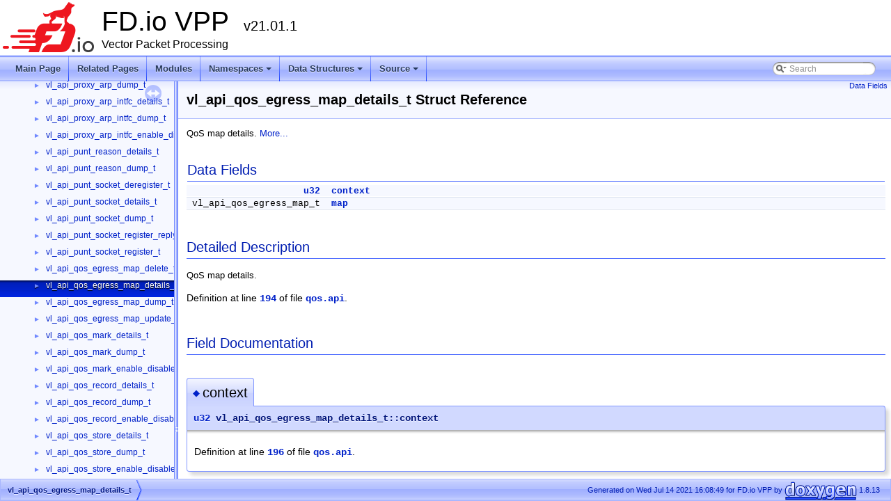

--- FILE ---
content_type: text/html
request_url: https://vpp.flirble.org/stable-2101/d2/d1c/structvl__api__qos__egress__map__details__t.html
body_size: 2130
content:
<!DOCTYPE html PUBLIC "-//W3C//DTD XHTML 1.0 Transitional//EN" "http://www.w3.org/TR/xhtml1/DTD/xhtml1-transitional.dtd">
<html xmlns="http://www.w3.org/1999/xhtml">
<head>
<meta http-equiv="Content-Type" content="text/xhtml;charset=UTF-8"/>
<meta http-equiv="X-UA-Compatible" content="IE=9"/>
<meta name="generator" content="Doxygen 1.8.13"/>
<meta name="viewport" content="width=device-width, initial-scale=1"/>
<title>FD.io VPP: vl_api_qos_egress_map_details_t Struct Reference</title>
<link href="../../tabs.css" rel="stylesheet" type="text/css"/>
<script type="text/javascript" src="../../jquery.js"></script>
<script type="text/javascript" src="../../dynsections.js"></script>
<link href="../../navtree.css" rel="stylesheet" type="text/css"/>
<script type="text/javascript" src="../../resize.js"></script>
<script type="text/javascript" src="../../navtreedata.js"></script>
<script type="text/javascript" src="../../navtree.js"></script>
<script type="text/javascript">
  $(document).ready(initResizable);
</script>
<link href="../../search/search.css" rel="stylesheet" type="text/css"/>
<script type="text/javascript" src="../../search/searchdata.js"></script>
<script type="text/javascript" src="../../search/search.js"></script>
<link href="../../doxygen.css" rel="stylesheet" type="text/css" />
<link href="../../doxy-vpp.css" rel="stylesheet" type="text/css"/>
</head>
<body>
<div id="top"><!-- do not remove this div, it is closed by doxygen! -->
<div id="titlearea">
<table cellspacing="0" cellpadding="0">
 <tbody>
 <tr style="height: 56px;">
  <td id="projectlogo"><img alt="Logo" src="../../logo_fdio.png"/></td>
  <td id="projectalign" style="padding-left: 0.5em;">
   <div id="projectname">FD.io VPP
   &#160;<span id="projectnumber">v21.01.1</span>
   </div>
   <div id="projectbrief">Vector Packet Processing</div>
  </td>
 </tr>
 </tbody>
</table>
</div>
<!-- end header part -->
<!-- Generated by Doxygen 1.8.13 -->
<script type="text/javascript">
var searchBox = new SearchBox("searchBox", "../../search",false,'Search');
</script>
<script type="text/javascript" src="../../menudata.js"></script>
<script type="text/javascript" src="../../menu.js"></script>
<script type="text/javascript">
$(function() {
  initMenu('../../',true,false,'search.php','Search');
  $(document).ready(function() { init_search(); });
});
</script>
<div id="main-nav"></div>
</div><!-- top -->
<div id="side-nav" class="ui-resizable side-nav-resizable">
  <div id="nav-tree">
    <div id="nav-tree-contents">
      <div id="nav-sync" class="sync"></div>
    </div>
  </div>
  <div id="splitbar" style="-moz-user-select:none;" 
       class="ui-resizable-handle">
  </div>
</div>
<script type="text/javascript">
$(document).ready(function(){initNavTree('d2/d1c/structvl__api__qos__egress__map__details__t.html','../../');});
</script>
<div id="doc-content">
<!-- window showing the filter options -->
<div id="MSearchSelectWindow"
     onmouseover="return searchBox.OnSearchSelectShow()"
     onmouseout="return searchBox.OnSearchSelectHide()"
     onkeydown="return searchBox.OnSearchSelectKey(event)">
</div>

<!-- iframe showing the search results (closed by default) -->
<div id="MSearchResultsWindow">
<iframe src="javascript:void(0)" frameborder="0" 
        name="MSearchResults" id="MSearchResults">
</iframe>
</div>

<div class="header">
  <div class="summary">
<a href="#pub-attribs">Data Fields</a>  </div>
  <div class="headertitle">
<div class="title">vl_api_qos_egress_map_details_t Struct Reference</div>  </div>
</div><!--header-->
<div class="contents">

<p>QoS map details.  
 <a href="../../d2/d1c/structvl__api__qos__egress__map__details__t.html#details">More...</a></p>
<table class="memberdecls">
<tr class="heading"><td colspan="2"><h2 class="groupheader"><a name="pub-attribs"></a>
Data Fields</h2></td></tr>
<tr class="memitem:a07a50bab70b14a0cdbe301006b1a4708"><td class="memItemLeft" align="right" valign="top"><a class="el" href="../../de/deb/vppinfra_2types_8h.html#a10e94b422ef0c20dcdec20d31a1f5049">u32</a>&#160;</td><td class="memItemRight" valign="bottom"><a class="el" href="../../d2/d1c/structvl__api__qos__egress__map__details__t.html#a07a50bab70b14a0cdbe301006b1a4708">context</a></td></tr>
<tr class="separator:a07a50bab70b14a0cdbe301006b1a4708"><td class="memSeparator" colspan="2">&#160;</td></tr>
<tr class="memitem:aa1c6f8c88d326b7f80cb77fddac2e5e2"><td class="memItemLeft" align="right" valign="top">vl_api_qos_egress_map_t&#160;</td><td class="memItemRight" valign="bottom"><a class="el" href="../../d2/d1c/structvl__api__qos__egress__map__details__t.html#aa1c6f8c88d326b7f80cb77fddac2e5e2">map</a></td></tr>
<tr class="separator:aa1c6f8c88d326b7f80cb77fddac2e5e2"><td class="memSeparator" colspan="2">&#160;</td></tr>
</table>
<a name="details" id="details"></a><h2 class="groupheader">Detailed Description</h2>
<div class="textblock"><p>QoS map details. </p>

<p class="definition">Definition at line <a class="el" href="../../da/dc0/qos_8api_source.html#l00194">194</a> of file <a class="el" href="../../da/dc0/qos_8api_source.html">qos.api</a>.</p>
</div><h2 class="groupheader">Field Documentation</h2>
<a id="a07a50bab70b14a0cdbe301006b1a4708"></a>
<h2 class="memtitle"><span class="permalink"><a href="#a07a50bab70b14a0cdbe301006b1a4708">&#9670;&nbsp;</a></span>context</h2>

<div class="memitem">
<div class="memproto">
      <table class="memname">
        <tr>
          <td class="memname"><a class="el" href="../../de/deb/vppinfra_2types_8h.html#a10e94b422ef0c20dcdec20d31a1f5049">u32</a> vl_api_qos_egress_map_details_t::context</td>
        </tr>
      </table>
</div><div class="memdoc">

<p class="definition">Definition at line <a class="el" href="../../da/dc0/qos_8api_source.html#l00196">196</a> of file <a class="el" href="../../da/dc0/qos_8api_source.html">qos.api</a>.</p>

</div>
</div>
<a id="aa1c6f8c88d326b7f80cb77fddac2e5e2"></a>
<h2 class="memtitle"><span class="permalink"><a href="#aa1c6f8c88d326b7f80cb77fddac2e5e2">&#9670;&nbsp;</a></span>map</h2>

<div class="memitem">
<div class="memproto">
      <table class="memname">
        <tr>
          <td class="memname">vl_api_qos_egress_map_t vl_api_qos_egress_map_details_t::map</td>
        </tr>
      </table>
</div><div class="memdoc">

<p class="definition">Definition at line <a class="el" href="../../da/dc0/qos_8api_source.html#l00197">197</a> of file <a class="el" href="../../da/dc0/qos_8api_source.html">qos.api</a>.</p>

</div>
</div>
<hr/>The documentation for this struct was generated from the following file:<ul>
<li>src/vnet/qos/<a class="el" href="../../da/dc0/qos_8api_source.html">qos.api</a></li>
</ul>
</div><!-- contents -->
</div><!-- doc-content -->
<!-- start footer part -->
<div id="nav-path" class="navpath"><!-- id is needed for treeview function! -->
  <ul>
    <li class="navelem"><a class="el" href="../../d2/d1c/structvl__api__qos__egress__map__details__t.html">vl_api_qos_egress_map_details_t</a></li>
    <li class="footer">Generated on Wed Jul 14 2021 16:08:49 for FD.io VPP by
    <a href="http://www.doxygen.org/index.html">
    <img class="footer" src="../../doxygen.png" alt="doxygen"/></a> 1.8.13 </li>
  </ul>
</div>
</body>
</html>


--- FILE ---
content_type: text/css
request_url: https://vpp.flirble.org/stable-2101/navtree.css
body_size: 742
content:
#nav-tree .children_ul {
  margin:0;
  padding:4px;
}

#nav-tree ul {
  list-style:none outside none;
  margin:0px;
  padding:0px;
}

#nav-tree li {
  white-space:nowrap;
  margin:0px;
  padding:0px;
}

#nav-tree .plus {
  margin:0px;
}

#nav-tree .selected {
  background-image: url('tab_a.png');
  background-repeat:repeat-x;
  color: #fff;
  text-shadow: 0px 1px 1px rgba(0, 0, 0, 1.0);
}

#nav-tree img {
  margin:0px;
  padding:0px;
  border:0px;
  vertical-align: middle;
}

#nav-tree a {
  text-decoration:none;
  padding:0px;
  margin:0px;
  outline:none;
}

#nav-tree .label {
  margin:0px;
  padding:0px;
  font: 12px 'Lucida Grande',Geneva,Helvetica,Arial,sans-serif;
}

#nav-tree .label a {
  padding:2px;
}

#nav-tree .selected a {
  text-decoration:none;
  color:#fff;
}

#nav-tree .children_ul {
  margin:0px;
  padding:0px;
}

#nav-tree .item {
  margin:0px;
  padding:0px;
}

#nav-tree {
  padding: 0px 0px;
  background-color: #FAFAFF; 
  font-size:14px;
  overflow:auto;
}

#doc-content {
  overflow:auto;
  display:block;
  padding:0px;
  margin:0px;
  -webkit-overflow-scrolling : touch; /* iOS 5+ */
}

#side-nav {
  padding:0 6px 0 0;
  margin: 0px;
  display:block;
  position: absolute;
  left: 0px;
  width: 250px;
}

.ui-resizable .ui-resizable-handle {
  display:block;
}

.ui-resizable-e {
  background-image:url("splitbar.png");
  background-size:100%;
  background-repeat:no-repeat;
  background-attachment: scroll;
  cursor:ew-resize;
  height:100%;
  right:0;
  top:0;
  width:6px;
}

.ui-resizable-handle {
  display:none;
  font-size:0.1px;
  position:absolute;
  z-index:1;
}

#nav-tree-contents {
  margin: 6px 0px 0px 0px;
}

#nav-tree {
  background-image:url('nav_h.png');
  background-repeat:repeat-x;
  background-color: #F6F8FF;
  -webkit-overflow-scrolling : touch; /* iOS 5+ */
}

#nav-sync {
  position:absolute;
  top:5px;
  right:24px;
  z-index:0;
}

#nav-sync img {
  opacity:0.3;
}

#nav-sync img:hover {
  opacity:0.9;
}

@media print
{
  #nav-tree { display: none; }
  div.ui-resizable-handle { display: none; position: relative; }
}



--- FILE ---
content_type: application/javascript
request_url: https://vpp.flirble.org/stable-2101/search/searchdata.js
body_size: 347
content:
var indexSectionsWithContent =
{
  0: "abcdefghijklmnopqrstuvwxyz~",
  1: "abcdefghilmnopqrstuvwxz",
  2: "v",
  3: "abcdefghijlmnopqrstuvwxz",
  4: "abcdefghijklmnopqrstuvwxz~",
  5: "abcdefghijklmnopqrstuvwxyz",
  6: "abcdefghiklmnopqrstuvwxz",
  7: "abcdefghilmnopqrstuvwx",
  8: "abcdefghiklmnopqrstuvw",
  9: "cdehimoprsv",
  10: "abcdefghiklmnopqrstuvwxz",
  11: "acemt",
  12: "abcdeghilmnqrstuvw"
};

var indexSectionNames =
{
  0: "all",
  1: "classes",
  2: "namespaces",
  3: "files",
  4: "functions",
  5: "variables",
  6: "typedefs",
  7: "enums",
  8: "enumvalues",
  9: "related",
  10: "defines",
  11: "groups",
  12: "pages"
};

var indexSectionLabels =
{
  0: "All",
  1: "Data Structures",
  2: "Namespaces",
  3: "Files",
  4: "Functions",
  5: "Variables",
  6: "Typedefs",
  7: "Enumerations",
  8: "Enumerator",
  9: "Friends",
  10: "Macros",
  11: "Modules",
  12: "Pages"
};



--- FILE ---
content_type: application/javascript
request_url: https://vpp.flirble.org/stable-2101/d2/d1c/structvl__api__qos__egress__map__details__t.js
body_size: 170
content:
var structvl__api__qos__egress__map__details__t =
[
    [ "context", "d2/d1c/structvl__api__qos__egress__map__details__t.html#a07a50bab70b14a0cdbe301006b1a4708", null ],
    [ "map", "d2/d1c/structvl__api__qos__egress__map__details__t.html#aa1c6f8c88d326b7f80cb77fddac2e5e2", null ]
];

--- FILE ---
content_type: application/javascript
request_url: https://vpp.flirble.org/stable-2101/navtreeindex35.js
body_size: 6196
content:
var NAVTREEINDEX35 =
{
"d2/d10/unionflow.html#a67c72b1ffcb9e53407b1562dace2bdc5":[7,0,480,4],
"d2/d10/unionflow.html#a7d70cf0bfda29a9e925231de4af3130a":[7,0,480,11],
"d2/d10/unionflow.html#a81b4b03c1bdcad17d00f371b33cc0f31":[7,0,480,0],
"d2/d10/unionflow.html#aba797a481befcaec2bbf9942e726892a":[7,0,480,10],
"d2/d10/unionflow.html#af5453cc521d5b2c8083139033f572837":[7,0,480,8],
"d2/d10/unionflow.html#afc166ec33539b5c93efb0b7024b7a057":[7,0,480,13],
"d2/d13/igmp_8def.html":[8,0,1,1,22,2],
"d2/d13/igmp_8def.html#a1fcb17fc9cb05768c362151e0194c5e6":[8,0,1,1,22,2,2],
"d2/d13/igmp_8def.html#a2898533ecfbbe6746b7441809f582c35":[8,0,1,1,22,2,8],
"d2/d13/igmp_8def.html#a3b48f8addd03b922f3e4ad253ad1950b":[8,0,1,1,22,2,4],
"d2/d13/igmp_8def.html#a3db55edcd536185b6408503ad80771c7":[8,0,1,1,22,2,7],
"d2/d13/igmp_8def.html#a57b80557058bb64e9b6d8910f02cacfd":[8,0,1,1,22,2,0],
"d2/d13/igmp_8def.html#a67a3185bbd633066941741170cce181b":[8,0,1,1,22,2,6],
"d2/d13/igmp_8def.html#aa34a81ab2d6f31504fff7854a6ba95b0":[8,0,1,1,22,2,5],
"d2/d13/igmp_8def.html#ab7af27aaec3c7009a1df9794c6b7b50b":[8,0,1,1,22,2,3],
"d2/d13/igmp_8def.html#ac030680a42b4292e248b9cf3fc63d400":[8,0,1,1,22,2,1],
"d2/d13/igmp_8def_source.html":[8,0,1,1,22,2],
"d2/d13/structip6__mfib__t.html":[7,0,806],
"d2/d13/structip6__mfib__t.html#a0e58a9bdec979cb6e3b02f1d929e0323":[7,0,806,1],
"d2/d13/structip6__mfib__t.html#a84510ba86a98051921a324fbb5ae1c8d":[7,0,806,2],
"d2/d13/structip6__mfib__t.html#ac3d74fd147bcf862c0e76b84d4fbf1d5":[7,0,806,0],
"d2/d13/structvl__api__ipsec__tunnel__protect__update__t.html":[7,0,2325],
"d2/d13/structvl__api__ipsec__tunnel__protect__update__t.html#a6b253cf5f038325530c2e308df138018":[7,0,2325,2],
"d2/d13/structvl__api__ipsec__tunnel__protect__update__t.html#ac612d7bbaf0905bf9e669ac67785ab5c":[7,0,2325,0],
"d2/d13/structvl__api__ipsec__tunnel__protect__update__t.html#ac7f33b804578b7b25cf50a9d3bf829af":[7,0,2325,1],
"d2/d13/structvlib__frame__t.html":[7,0,2997],
"d2/d13/structvlib__frame__t.html#a21c41c53822197f120effe6fdd6d94d3":[7,0,2997,1],
"d2/d13/structvlib__frame__t.html#a35b0448a57fc96cb607017d6992ff94d":[7,0,2997,3],
"d2/d13/structvlib__frame__t.html#a4b677c8d9b57a5ba9995ce8d5436572c":[7,0,2997,5],
"d2/d13/structvlib__frame__t.html#a700cdbe01f036a3f67f5ec9d10a6b29e":[7,0,2997,4],
"d2/d13/structvlib__frame__t.html#ac38a201f2bfb899e61ca0e2f5b5fe62d":[7,0,2997,0],
"d2/d13/structvlib__frame__t.html#ae817a8c8c0a55b41178ab0016e5babea":[7,0,2997,2],
"d2/d13/unionmy__sockaddr.html":[7,0,1219],
"d2/d13/unionmy__sockaddr.html#aa9cbcc99c8fc66ea697b3e4414c21fb9":[7,0,1219,1],
"d2/d13/unionmy__sockaddr.html#ac38fd4b3366486e2f62989dc45c283e4":[7,0,1219,2],
"d2/d13/unionmy__sockaddr.html#ac617dc033622904abd283dc49d7d4772":[7,0,1219,0],
"d2/d13/unionmy__sockaddr.html#ae1882c9ae0b046ff905c179efad7717c":[7,0,1219,3],
"d2/d14/structpunt__client__t.html":[7,0,1448],
"d2/d14/structpunt__client__t.html#a4c492db253535264b84a15a9d2e1a0ce":[7,0,1448,1],
"d2/d14/structpunt__client__t.html#a9b650d31fb0a642e62f8e50267b81a27":[7,0,1448,0],
"d2/d14/structvl__api__nat__ha__get__listener__t.html":[7,0,2563],
"d2/d14/structvl__api__nat__ha__get__listener__t.html#ac238c83c078d78b0ee24b0e24fb84227":[7,0,2563,1],
"d2/d14/structvl__api__nat__ha__get__listener__t.html#ada32d14057900ba713513d79be9d5f44":[7,0,2563,0],
"d2/d15/structip__punt__redirect__rx__t__.html":[7,0,868],
"d2/d15/structip__punt__redirect__rx__t__.html#a2e9f165cf6572758bf32ae88e2106414":[7,0,868,1],
"d2/d15/structip__punt__redirect__rx__t__.html#a557b22587a8b0d3d1b0f25481d936f73":[7,0,868,0],
"d2/d15/structip__punt__redirect__rx__t__.html#a79fd60c00008f6bdc92607e4a5c42609":[7,0,868,3],
"d2/d15/structip__punt__redirect__rx__t__.html#ad62c833fb7e174889243f4f357b9c758":[7,0,868,4],
"d2/d15/structip__punt__redirect__rx__t__.html#afb228727553db27beffcee29054ce38c":[7,0,868,2],
"d2/d15/structip__punt__redirect__rx__t__.html#afe458f124275bf19356c62fb956083b6":[7,0,868,5],
"d2/d16/virtio__std_8h.html":[8,0,1,6,8,3,24],
"d2/d16/virtio__std_8h.html#a0214a4f0bcd05890c15039fc0418e5f8":[8,0,1,6,8,3,24,25],
"d2/d16/virtio__std_8h.html#a0214a4f0bcd05890c15039fc0418e5f8aaa587f2d6f123cd7005ca6ea72f2087c":[8,0,1,6,8,3,24,25,0],
"d2/d16/virtio__std_8h.html#a03ca7d0d50597dd9a2d723e99591c0fa":[8,0,1,6,8,3,24,7],
"d2/d16/virtio__std_8h.html#a244f9027ab4ea432cbb91b2f8a53fda0":[8,0,1,6,8,3,24,22],
"d2/d16/virtio__std_8h.html#a27a1ea79932a7df65d2ebad1847882e0":[8,0,1,6,8,3,24,20],
"d2/d16/virtio__std_8h.html#a2b2f30b177f7228f8910944818e00ca1":[8,0,1,6,8,3,24,11],
"d2/d16/virtio__std_8h.html#a2db51120b1d439f45f4056f4d587b9f1":[8,0,1,6,8,3,24,6],
"d2/d16/virtio__std_8h.html#a36ae12c70440a6ceee414999ed6301b1":[8,0,1,6,8,3,24,5],
"d2/d16/virtio__std_8h.html#a420b0fbde5158c552552f587eb6e2f90":[8,0,1,6,8,3,24,18],
"d2/d16/virtio__std_8h.html#a4892fe3b964348f4653579f696cdef8d":[8,0,1,6,8,3,24,9],
"d2/d16/virtio__std_8h.html#a534bfb6e406b3c1cae1a9055464d508e":[8,0,1,6,8,3,24,10],
"d2/d16/virtio__std_8h.html#a55977048915064ddb932504a2b7ba0d4":[8,0,1,6,8,3,24,27],
"d2/d16/virtio__std_8h.html#a5ea39bae5fa71287423f4b01a3d6daae":[8,0,1,6,8,3,24,26],
"d2/d16/virtio__std_8h.html#a64e9f121802a3edfb537d9f97c5f3cd6":[8,0,1,6,8,3,24,14],
"d2/d16/virtio__std_8h.html#a74fe2dbfe07fd3d386e87e7e7a921691":[8,0,1,6,8,3,24,19],
"d2/d16/virtio__std_8h.html#a81383a8285e079053eb7185af973bcb2":[8,0,1,6,8,3,24,32],
"d2/d16/virtio__std_8h.html#a84534dc9814ab3ac3d4d7cbecb7861c2":[8,0,1,6,8,3,24,12],
"d2/d16/virtio__std_8h.html#a98d8b10793aa79a9cafe7ca203137bd7":[8,0,1,6,8,3,24,33],
"d2/d16/virtio__std_8h.html#a995a71dd4962166b33a95a96ad3ace75":[8,0,1,6,8,3,24,13],
"d2/d16/virtio__std_8h.html#aa300ecf1937c0de5bea9297270cd96f7":[8,0,1,6,8,3,24,29],
"d2/d16/virtio__std_8h.html#abdbff1789e8adeb8c2aa533d6096cafb":[8,0,1,6,8,3,24,24],
"d2/d16/virtio__std_8h.html#abf624bbcd52351a69a09daa8b92b7d22":[8,0,1,6,8,3,24,30],
"d2/d16/virtio__std_8h.html#ac8aa7cbdecddf28904eb19277fbb4051":[8,0,1,6,8,3,24,15],
"d2/d16/virtio__std_8h.html#ac98030127cfdd5b7e53a4756a38d3e28":[8,0,1,6,8,3,24,17],
"d2/d16/virtio__std_8h.html#ad4e233b0bff5d173bcdad9c2c3a3b2d5":[8,0,1,6,8,3,24,28],
"d2/d16/virtio__std_8h.html#ad5b0e8c423f4656aa6d726a9a1d6ae5f":[8,0,1,6,8,3,24,31],
"d2/d16/virtio__std_8h.html#ad766c1ba598eeeff49a21df612442617":[8,0,1,6,8,3,24,8],
"d2/d16/virtio__std_8h.html#af66908b50a61611ae8c8de00fcdc38d8":[8,0,1,6,8,3,24,23],
"d2/d16/virtio__std_8h.html#afc2ea0e93a10d368a690d24baf3aef3d":[8,0,1,6,8,3,24,21],
"d2/d16/virtio__std_8h.html#afc65eafcfe7fbbc30877bb42a7c9f255":[8,0,1,6,8,3,24,16],
"d2/d16/virtio__std_8h_source.html":[8,0,1,6,8,3,24],
"d2/d18/structvnet__tap__connect__args__t.html":[7,0,3119],
"d2/d18/structvnet__tap__connect__args__t.html#a0cd087b9d91cbf2db3f8f8e4c638df25":[7,0,3119,6],
"d2/d18/structvnet__tap__connect__args__t.html#a1e85e2ff88f69d9f88c7f3fc703bb24a":[7,0,3119,1],
"d2/d18/structvnet__tap__connect__args__t.html#a38c96b1436d4db903e9e5cf2b182cb8c":[7,0,3119,0],
"d2/d18/structvnet__tap__connect__args__t.html#a407e52c3f969a8b6966ec4143a875918":[7,0,3119,7],
"d2/d18/structvnet__tap__connect__args__t.html#a49c391b69deef2757c9f85185ca791d6":[7,0,3119,3],
"d2/d18/structvnet__tap__connect__args__t.html#a4cdf83163730d753cb93e97560425a81":[7,0,3119,10],
"d2/d18/structvnet__tap__connect__args__t.html#a808ccd75c9d2a1316d7d8b0604beb74d":[7,0,3119,4],
"d2/d18/structvnet__tap__connect__args__t.html#ad1c38f00b1cb232d505e48dd0e34d266":[7,0,3119,8],
"d2/d18/structvnet__tap__connect__args__t.html#ad27b50a795388b6bdba4bba590c39fc5":[7,0,3119,11],
"d2/d18/structvnet__tap__connect__args__t.html#add3669e587b273a108237e98040dac45":[7,0,3119,2],
"d2/d18/structvnet__tap__connect__args__t.html#aec2447c4d226204f78d0ecf58fdc686c":[7,0,3119,9],
"d2/d18/structvnet__tap__connect__args__t.html#afaef16932ea315ff6fbb654a676275ae":[7,0,3119,5],
"d2/d19/lisp__gpe__tunnel_8h.html":[8,0,1,1,31,1,17],
"d2/d19/lisp__gpe__tunnel_8h.html#a0d73b3be98c06f24ac893bf28fb58955":[8,0,1,1,31,1,17,3],
"d2/d19/lisp__gpe__tunnel_8h.html#a65d624ee33fe47cd4b5d25694880a4b7":[8,0,1,1,31,1,17,6],
"d2/d19/lisp__gpe__tunnel_8h.html#a6c0112b8bbff354d752e17c6e86ebd3a":[8,0,1,1,31,1,17,8],
"d2/d19/lisp__gpe__tunnel_8h.html#a6f8d9d084529e2560a61b4bb428d8bb3":[8,0,1,1,31,1,17,5],
"d2/d19/lisp__gpe__tunnel_8h.html#a82e7dbddab3c706741606d18a1af61ea":[8,0,1,1,31,1,17,2],
"d2/d19/lisp__gpe__tunnel_8h.html#aa12576632fbd134c2b76dc309ec4a259":[8,0,1,1,31,1,17,7],
"d2/d19/lisp__gpe__tunnel_8h.html#af15f87686cba698fdd37ebcd5758c18b":[8,0,1,1,31,1,17,4],
"d2/d19/lisp__gpe__tunnel_8h_source.html":[8,0,1,1,31,1,17],
"d2/d1a/vmxnet3_doc.html":[0,0,21],
"d2/d1b/gbp__itf_8c.html":[8,0,1,1,17,20],
"d2/d1b/gbp__itf_8c.html#a08e63718a452dbccbdd22f66d7e8a03d":[8,0,1,1,17,20,28],
"d2/d1b/gbp__itf_8c.html#a15e87b1d4dafccdecd820769c658f922":[8,0,1,1,17,20,2],
"d2/d1b/gbp__itf_8c.html#a162344a8d671bf7c1362d7f387618b97":[8,0,1,1,17,20,11],
"d2/d1b/gbp__itf_8c.html#a1dcc77eb3fc1161947f7ddf855af5d7d":[8,0,1,1,17,20,16],
"d2/d1b/gbp__itf_8c.html#a1dd06fa9a44cb6af370f8f083e6f7a6f":[8,0,1,1,17,20,17],
"d2/d1b/gbp__itf_8c.html#a1e7f1ed01016e8b5994b4139c9452c30":[8,0,1,1,17,20,5],
"d2/d1b/gbp__itf_8c.html#a210e127ac18318a97fa9514f91b02cc1":[8,0,1,1,17,20,13],
"d2/d1b/gbp__itf_8c.html#a2257b1a7902e75e8d58048d4fc279462":[8,0,1,1,17,20,9],
"d2/d1b/gbp__itf_8c.html#a36eb98b724015fcc3da5fe25321dd8b0":[8,0,1,1,17,20,27],
"d2/d1b/gbp__itf_8c.html#a38f5dc204105b76bee49e335376fad77":[8,0,1,1,17,20,25],
"d2/d1b/gbp__itf_8c.html#a39395ff61d256e6f7a09d29448a04cbe":[8,0,1,1,17,20,4],
"d2/d1b/gbp__itf_8c.html#a39395ff61d256e6f7a09d29448a04cbeaf5cbe970f0935a60df2853e1c1bfd420":[8,0,1,1,17,20,4,0],
"d2/d1b/gbp__itf_8c.html#a401558e176ee8565eee4558d184bf890":[8,0,1,1,17,20,14],
"d2/d1b/gbp__itf_8c.html#a67706f0f6cffa896d2181b67aab6d5d1":[8,0,1,1,17,20,33],
"d2/d1b/gbp__itf_8c.html#a6a0a2a58ce99cbd24940d8c55670fb9a":[8,0,1,1,17,20,21],
"d2/d1b/gbp__itf_8c.html#a729b66be192fac61d7796847aa54affa":[8,0,1,1,17,20,10],
"d2/d1b/gbp__itf_8c.html#a7342c4dbc1a7627f88c3d14ca8815917":[8,0,1,1,17,20,24],
"d2/d1b/gbp__itf_8c.html#a7c7a7fb1314ec2b9dc2071d4da170851":[8,0,1,1,17,20,30],
"d2/d1b/gbp__itf_8c.html#a7d7e6f489415a6486bfd987c68a4e7c4":[8,0,1,1,17,20,1],
"d2/d1b/gbp__itf_8c.html#a7fef5256ec5f354c2cdbf83edb6f0aed":[8,0,1,1,17,20,19],
"d2/d1b/gbp__itf_8c.html#a912d3195b2afc6a29192454979aa70d3":[8,0,1,1,17,20,32],
"d2/d1b/gbp__itf_8c.html#a95972a5f6b5b1982e1359f7bded0803c":[8,0,1,1,17,20,31],
"d2/d1b/gbp__itf_8c.html#aa237c6b6a3ba9dabf31e9b65340ebe30":[8,0,1,1,17,20,15],
"d2/d1b/gbp__itf_8c.html#aa663192de8f1705edfa690d30fbe641a":[8,0,1,1,17,20,12],
"d2/d1b/gbp__itf_8c.html#aabf4127ecfd5911b55a69204f8ce3221":[8,0,1,1,17,20,6],
"d2/d1b/gbp__itf_8c.html#ace5c5120e7d23c46a5d13562bddf46d4":[8,0,1,1,17,20,20],
"d2/d1b/gbp__itf_8c.html#adf16c5a4ec831a9778925887617caa9f":[8,0,1,1,17,20,8],
"d2/d1b/gbp__itf_8c.html#ae1ec146f69adc71140dd936607fb4675":[8,0,1,1,17,20,7],
"d2/d1b/gbp__itf_8c.html#ae52a296f4fe70a6e02f416b3f30c06e5":[8,0,1,1,17,20,23],
"d2/d1b/gbp__itf_8c.html#af7eb5112432b5bff7dd0b7b8bfde99d7":[8,0,1,1,17,20,29],
"d2/d1b/gbp__itf_8c.html#afae7aec4ba0a0b5852927360fbbc4b60":[8,0,1,1,17,20,26],
"d2/d1b/gbp__itf_8c.html#afbddcc14c057068ee273419b3c7fd935":[8,0,1,1,17,20,22],
"d2/d1b/gbp__itf_8c.html#afcddc0adb8f371fda443c33a787afc30":[8,0,1,1,17,20,18],
"d2/d1b/gbp__itf_8c.html#afdf3afe018ba348b8a3976e787df0cf0":[8,0,1,1,17,20,3],
"d2/d1b/gbp__itf_8c_source.html":[8,0,1,1,17,20],
"d2/d1b/structipsec__main__integ__alg__t.html":[7,0,900],
"d2/d1b/structipsec__main__integ__alg__t.html#a6107df7dbf4c1b6f65a418e421985b1d":[7,0,900,2],
"d2/d1b/structipsec__main__integ__alg__t.html#af36122368bc962d4c6717d32e8269371":[7,0,900,1],
"d2/d1b/structipsec__main__integ__alg__t.html#af8991aeafaf6239150e6ead0687661fd":[7,0,900,0],
"d2/d1c/class_v_o_m_1_1bridge__domain__cmds_1_1delete__cmd.html":[7,0,1,6,1],
"d2/d1c/class_v_o_m_1_1bridge__domain__cmds_1_1delete__cmd.html#a089795c9e2bcd4ad8f96e24f50d49fb7":[7,0,1,6,1,0],
"d2/d1c/class_v_o_m_1_1bridge__domain__cmds_1_1delete__cmd.html#a722c532d2cd7067d33580d2ce66a5550":[7,0,1,6,1,1],
"d2/d1c/class_v_o_m_1_1bridge__domain__cmds_1_1delete__cmd.html#a7496f7cc1af462bcd579f3478eeb90e9":[7,0,1,6,1,2],
"d2/d1c/class_v_o_m_1_1bridge__domain__cmds_1_1delete__cmd.html#af1d6d01e77f447db793343f59f896789":[7,0,1,6,1,3],
"d2/d1c/structcookie__checker.html":[7,0,234],
"d2/d1c/structcookie__checker.html#a36685bb1acf21d295c15692fb73761ab":[7,0,234,1],
"d2/d1c/structcookie__checker.html#a502c3d763285f5a565d286926d8c2305":[7,0,234,2],
"d2/d1c/structcookie__checker.html#a5581c4399d5a8f5d10bf13d7e71a1a36":[7,0,234,0],
"d2/d1c/structcookie__checker.html#a67e170e82f45661ec0a999a3235a91c2":[7,0,234,3],
"d2/d1c/structvl__api__qos__egress__map__details__t.html":[7,0,2705],
"d2/d1c/structvl__api__qos__egress__map__details__t.html#a07a50bab70b14a0cdbe301006b1a4708":[7,0,2705,0],
"d2/d1c/structvl__api__qos__egress__map__details__t.html#aa1c6f8c88d326b7f80cb77fddac2e5e2":[7,0,2705,1],
"d2/d1e/ip4__forward_8h.html":[8,0,1,6,17,19],
"d2/d1e/ip4__forward_8h.html#ad27c2dd7cfd3a97272365d356b19f0e5":[8,0,1,6,17,19,0],
"d2/d1e/ip4__forward_8h_source.html":[8,0,1,6,17,19],
"d2/d1e/structdpdk__rx__queue__t.html":[7,0,334],
"d2/d1e/structdpdk__rx__queue__t.html#a456a58de8d414bece6b9ce2b01f218cc":[7,0,334,1],
"d2/d1e/structdpdk__rx__queue__t.html#a9ef2940300f7ed70c29285377f105349":[7,0,334,0],
"d2/d1f/structbond__set__intf__weight__args__t.html":[7,0,142],
"d2/d1f/structbond__set__intf__weight__args__t.html#a0c5a4afdd3dff76920829cf827da2838":[7,0,142,1],
"d2/d1f/structbond__set__intf__weight__args__t.html#a0d16c46405d02e7027b6ace223e53ebf":[7,0,142,2],
"d2/d1f/structbond__set__intf__weight__args__t.html#a15b4731acaa4edfd810a6edd59963ebb":[7,0,142,3],
"d2/d1f/structbond__set__intf__weight__args__t.html#acef11ac527bb0172c47348fb6a956c4b":[7,0,142,0],
"d2/d1f/structvl__api__qos__store__details__t.html":[7,0,2714],
"d2/d1f/structvl__api__qos__store__details__t.html#a1f6c7b698c0082e5d5893be02f21c3d3":[7,0,2714,0],
"d2/d1f/structvl__api__qos__store__details__t.html#aa365add3f9863fab49ca010450ec9f81":[7,0,2714,1],
"d2/d21/ikev2_8h.html":[8,0,1,1,23,2],
"d2/d21/ikev2_8h.html#a006d65ad6f308d14b69f19b76c36454d":[8,0,1,1,23,2,80],
"d2/d21/ikev2_8h.html#a01d105e5759c6a247b7acee65082876c":[8,0,1,1,23,2,92],
"d2/d21/ikev2_8h.html#a02f1fbb14beb8ef287bfd19a5768c009":[8,0,1,1,23,2,62],
"d2/d21/ikev2_8h.html#a0ce32af9c4cc6db2d4fc9433a5cfb74b":[8,0,1,1,23,2,49],
"d2/d21/ikev2_8h.html#a0ce32af9c4cc6db2d4fc9433a5cfb74ba879234d1155c648aad6951af8e9d78a9":[8,0,1,1,23,2,49,0],
"d2/d21/ikev2_8h.html#a0ce32af9c4cc6db2d4fc9433a5cfb74ba9364f5026339e5f89387c5ad364dfaf7":[8,0,1,1,23,2,49,1],
"d2/d21/ikev2_8h.html#a0ce32af9c4cc6db2d4fc9433a5cfb74badb063797d38d3ba3ae2002c285214dd2":[8,0,1,1,23,2,49,2],
"d2/d21/ikev2_8h.html#a104af59f39038be6b4084d324d8d49a9":[8,0,1,1,23,2,12],
"d2/d21/ikev2_8h.html#a11539e9bda7af954f5be52a970263dd5":[8,0,1,1,23,2,26],
"d2/d21/ikev2_8h.html#a183313b412ac6df88ef80d544ed3cae4":[8,0,1,1,23,2,86],
"d2/d21/ikev2_8h.html#a193e19a54c753fb140e62755b791d166":[8,0,1,1,23,2,16],
"d2/d21/ikev2_8h.html#a1a3125cab8d37137fef11c7a67379365":[8,0,1,1,23,2,89],
"d2/d21/ikev2_8h.html#a20ce7988f13fed6426c79b41c2417106":[8,0,1,1,23,2,34],
"d2/d21/ikev2_8h.html#a230fe9b7388936be9a0ee565c51e3ffa":[8,0,1,1,23,2,0],
"d2/d21/ikev2_8h.html#a2407febc13c63422c5caabb4a212cbcd":[8,0,1,1,23,2,56],
"d2/d21/ikev2_8h.html#a2407febc13c63422c5caabb4a212cbcda3e276bbebef96d1fbc2179debec99931":[8,0,1,1,23,2,56,0],
"d2/d21/ikev2_8h.html#a27711b260e2086a85447d179de0659b9":[8,0,1,1,23,2,91],
"d2/d21/ikev2_8h.html#a282dda4706d5250c95774b459c63f71d":[8,0,1,1,23,2,74],
"d2/d21/ikev2_8h.html#a29ffa88b4e715d724ccd3cd7807a555e":[8,0,1,1,23,2,22],
"d2/d21/ikev2_8h.html#a303af0b8652234330f0dfb6a34749021":[8,0,1,1,23,2,47],
"d2/d21/ikev2_8h.html#a303af0b8652234330f0dfb6a34749021a7a9f3930bcc1c51e7e1f4ecbb735c67d":[8,0,1,1,23,2,47,0],
"d2/d21/ikev2_8h.html#a322c7711f672a0515e14b601a9279276":[8,0,1,1,23,2,73],
"d2/d21/ikev2_8h.html#a33fb0e96f6625e22fdb7aa18585c85ab":[8,0,1,1,23,2,96],
"d2/d21/ikev2_8h.html#a3781dd9075ffa1fcabe6fbf6f7af0185":[8,0,1,1,23,2,65],
"d2/d21/ikev2_8h.html#a391f71b63ce0f36e96dbc59970a7d033":[8,0,1,1,23,2,43],
"d2/d21/ikev2_8h.html#a395ff03d33e43b87b39f0dfddc114dbf":[8,0,1,1,23,2,28],
"d2/d21/ikev2_8h.html#a430d100f7ef70261736bfa2860a5e792":[8,0,1,1,23,2,42],
"d2/d21/ikev2_8h.html#a4342c52ff66195f521c40ed478bb88a2":[8,0,1,1,23,2,81],
"d2/d21/ikev2_8h.html#a45b77c8f75c774e9d856fd9009c58834":[8,0,1,1,23,2,77],
"d2/d21/ikev2_8h.html#a48df541e518f04a72f5b232db288e08b":[8,0,1,1,23,2,88],
"d2/d21/ikev2_8h.html#a4a048120cd405d9d34ba1990fd8561d9":[8,0,1,1,23,2,15],
"d2/d21/ikev2_8h.html#a4a6fdda326cf1129a33b38f1fb138d8d":[8,0,1,1,23,2,1],
"d2/d21/ikev2_8h.html#a4f9cf554df1371efd953d9917b461988":[8,0,1,1,23,2,3],
"d2/d21/ikev2_8h.html#a50785663602e60721251a2156e6677ae":[8,0,1,1,23,2,7],
"d2/d21/ikev2_8h.html#a527b71953861bcc812d5fa584919da2e":[8,0,1,1,23,2,38],
"d2/d21/ikev2_8h.html#a54a5558aa81be98d23ed06919d1a8db6":[8,0,1,1,23,2,55],
"d2/d21/ikev2_8h.html#a54a5558aa81be98d23ed06919d1a8db6a37124f3a456ad91c86166e6cc8e0892c":[8,0,1,1,23,2,55,0],
"d2/d21/ikev2_8h.html#a56b40aee2f4d566eee2a5466a59f303d":[8,0,1,1,23,2,14],
"d2/d21/ikev2_8h.html#a57728458c5e5a877019ec9cc52eaf831":[8,0,1,1,23,2,67],
"d2/d21/ikev2_8h.html#a58338ec2012528d12d6d178128b628a5":[8,0,1,1,23,2,63],
"d2/d21/ikev2_8h.html#a5a90077f6e1f704e1f7642948e07fce7":[8,0,1,1,23,2,75],
"d2/d21/ikev2_8h.html#a61a126efab007841ab05535abd146645":[8,0,1,1,23,2,17],
"d2/d21/ikev2_8h.html#a658ff51f80b569493b2ab43b9877de13":[8,0,1,1,23,2,23],
"d2/d21/ikev2_8h.html#a67b3c3d4e549bc740493f39a97a759ad":[8,0,1,1,23,2,59],
"d2/d21/ikev2_8h.html#a684f1ded8fb59d8c09363ce3a525b61f":[8,0,1,1,23,2,18],
"d2/d21/ikev2_8h.html#a69bd97b005e90e58f36252b818a272d1":[8,0,1,1,23,2,24],
"d2/d21/ikev2_8h.html#a69cfab043dd7ab3c7b6f4cf7b0c84136":[8,0,1,1,23,2,52],
"d2/d21/ikev2_8h.html#a69cfab043dd7ab3c7b6f4cf7b0c84136a41d822ee1af37ef5778edd523eac82cc":[8,0,1,1,23,2,52,0],
"d2/d21/ikev2_8h.html#a6bf12cca476880fd9e6bdb08098d0c0d":[8,0,1,1,23,2,32],
"d2/d21/ikev2_8h.html#a6c2e90cd079b0690d2283380417349c4":[8,0,1,1,23,2,2],
"d2/d21/ikev2_8h.html#a6fb93d8dd98c66ffdd13ee09f50eb2e3":[8,0,1,1,23,2,4],
"d2/d21/ikev2_8h.html#a72bd571898501b189d9212c9cdbc7635":[8,0,1,1,23,2,6],
"d2/d21/ikev2_8h.html#a735df8e2eb2a52d654fe24a6f9063a95":[8,0,1,1,23,2,8],
"d2/d21/ikev2_8h.html#a73fd72992c7dd216ce75a242dd41e411":[8,0,1,1,23,2,11],
"d2/d21/ikev2_8h.html#a75cbe82a79d94de3107908272a54dee8":[8,0,1,1,23,2,54],
"d2/d21/ikev2_8h.html#a75cbe82a79d94de3107908272a54dee8ae80ae4ca9624c6b5643d48de77dff8ff":[8,0,1,1,23,2,54,0],
"d2/d21/ikev2_8h.html#a796b8062d5f59604815e79bc50bfa86a":[8,0,1,1,23,2,69],
"d2/d21/ikev2_8h.html#a79c085039b5f7a184a4acfec38a7ca4e":[8,0,1,1,23,2,95],
"d2/d21/ikev2_8h.html#a79e3099cf6a497623e95f3f1db2ff771":[8,0,1,1,23,2,78],
"d2/d21/ikev2_8h.html#a7a974019baafcf565c222ea9f346ef04":[8,0,1,1,23,2,37],
"d2/d21/ikev2_8h.html#a7b17dbdaa58c66bc5a1d717178d1c730":[8,0,1,1,23,2,45],
"d2/d21/ikev2_8h.html#a7b69ca3132faad40126c9906710aaceb":[8,0,1,1,23,2,61],
"d2/d21/ikev2_8h.html#a7e5036a520b9cba87a297e462932f926":[8,0,1,1,23,2,72],
"d2/d21/ikev2_8h.html#a814085d4cbe084c27ef39d6f30ff340c":[8,0,1,1,23,2,36],
"d2/d21/ikev2_8h.html#a819c9fa3a1da2596c03f597bd766bbde":[8,0,1,1,23,2,66],
"d2/d21/ikev2_8h.html#a8b6e9e7f200c04e16f1f26ae059ec5d3":[8,0,1,1,23,2,5],
"d2/d21/ikev2_8h.html#a8bdef63f7d691ece205eb03b15091c06":[8,0,1,1,23,2,82],
"d2/d21/ikev2_8h.html#a8c01a72f7d5906c2f03342206219eb51":[8,0,1,1,23,2,10],
"d2/d21/ikev2_8h.html#a8c4ad6abf5de4536d9a1041c32947337":[8,0,1,1,23,2,79],
"d2/d21/ikev2_8h.html#a8c8fe3b0eadc76109745a87a862d729f":[8,0,1,1,23,2,50],
"d2/d21/ikev2_8h.html#a8c8fe3b0eadc76109745a87a862d729fa69cf622e6c7d081c0f80d14ae1ca97ae":[8,0,1,1,23,2,50,1],
"d2/d21/ikev2_8h.html#a8c8fe3b0eadc76109745a87a862d729fa78d83c341eb24e097dd6ba4a5811e11e":[8,0,1,1,23,2,50,0],
"d2/d21/ikev2_8h.html#a8e50726d761608a6a5158207d1358945":[8,0,1,1,23,2,48],
"d2/d21/ikev2_8h.html#a8e50726d761608a6a5158207d1358945a40c2f633a3e30619fa12164d70c371e3":[8,0,1,1,23,2,48,0],
"d2/d21/ikev2_8h.html#a9083edf022e42c66ffb9fa776d837bee":[8,0,1,1,23,2,20],
"d2/d21/ikev2_8h.html#a924c68fc9713cf8de9ce2354f8a98497":[8,0,1,1,23,2,33],
"d2/d21/ikev2_8h.html#a943f4639d9dab0178c17b2f9694fdbd8":[8,0,1,1,23,2,30]
};


--- FILE ---
content_type: application/javascript
request_url: https://vpp.flirble.org/stable-2101/annotated_dup.js
body_size: 58036
content:
var annotated_dup =
[
    [ "vapi", "d4/dbb/namespacevapi.html", "d4/dbb/namespacevapi" ],
    [ "VOM", "d5/d2f/namespace_v_o_m.html", "d5/d2f/namespace_v_o_m" ],
    [ "abf_dump_walk_ctx_t_", "d7/d15/structabf__dump__walk__ctx__t__.html", "d7/d15/structabf__dump__walk__ctx__t__" ],
    [ "abf_input_trace_t_", "de/d9f/structabf__input__trace__t__.html", "de/d9f/structabf__input__trace__t__" ],
    [ "abf_itf_attach_t_", "dd/d21/structabf__itf__attach__t__.html", "dd/d21/structabf__itf__attach__t__" ],
    [ "abf_policy_t_", "d3/d94/structabf__policy__t__.html", "d3/d94/structabf__policy__t__" ],
    [ "ace_mask_type_entry_t", "d3/d68/structace__mask__type__entry__t.html", "d3/d68/structace__mask__type__entry__t" ],
    [ "acl_fa_per_worker_data_t", "da/d9d/structacl__fa__per__worker__data__t.html", "da/d9d/structacl__fa__per__worker__data__t" ],
    [ "acl_fa_trace_t", "d0/d13/structacl__fa__trace__t.html", "d0/d13/structacl__fa__trace__t" ],
    [ "acl_list_t", "d9/d03/structacl__list__t.html", "d9/d03/structacl__list__t" ],
    [ "acl_lookup_context_t", "d2/d6f/structacl__lookup__context__t.html", "d2/d6f/structacl__lookup__context__t" ],
    [ "acl_lookup_context_user_t", "de/d68/structacl__lookup__context__user__t.html", "de/d68/structacl__lookup__context__user__t" ],
    [ "acl_main_t", "d5/db0/structacl__main__t.html", "d5/db0/structacl__main__t" ],
    [ "acl_plugin_methods_t", "d3/d30/structacl__plugin__methods__t.html", "d3/d30/structacl__plugin__methods__t" ],
    [ "acl_rule_t", "da/de9/structacl__rule__t.html", "da/de9/structacl__rule__t" ],
    [ "addr_resolution_t_", "d9/d1f/structaddr__resolution__t__.html", "d9/d1f/structaddr__resolution__t__" ],
    [ "address_info_t", "df/d28/structaddress__info__t.html", "df/d28/structaddress__info__t" ],
    [ "address_report_t", "dd/d31/structaddress__report__t.html", "dd/d31/structaddress__report__t" ],
    [ "address_union", "db/d4b/unionaddress__union.html", "db/d4b/unionaddress__union" ],
    [ "adj_bfd_delegate_t_", "d8/d38/structadj__bfd__delegate__t__.html", "d8/d38/structadj__bfd__delegate__t__" ],
    [ "adj_delegate_t_", "da/d32/structadj__delegate__t__.html", "da/d32/structadj__delegate__t__" ],
    [ "adj_delegate_vft_t_", "dc/d0d/structadj__delegate__vft__t__.html", "dc/d0d/structadj__delegate__vft__t__" ],
    [ "adj_feature_update_t_", "dc/d81/structadj__feature__update__t__.html", "dc/d81/structadj__feature__update__t__" ],
    [ "adj_l2_trace_t_", "d9/da5/structadj__l2__trace__t__.html", "d9/da5/structadj__l2__trace__t__" ],
    [ "adj_midchain_delegate_t_", "da/deb/structadj__midchain__delegate__t__.html", "da/deb/structadj__midchain__delegate__t__" ],
    [ "adj_midchain_tx_trace_t_", "d8/da0/structadj__midchain__tx__trace__t__.html", "d8/da0/structadj__midchain__tx__trace__t__" ],
    [ "adj_nbr_interface_state_change_ctx_t_", "d3/df3/structadj__nbr__interface__state__change__ctx__t__.html", "d3/df3/structadj__nbr__interface__state__change__ctx__t__" ],
    [ "adj_nbr_key_t_", "db/d68/structadj__nbr__key__t__.html", "db/d68/structadj__nbr__key__t__" ],
    [ "adj_nsh_trace_t_", "de/d87/structadj__nsh__trace__t__.html", "de/d87/structadj__nsh__trace__t__" ],
    [ "adl_allowlist_enable_disable_args_t", "d0/d84/structadl__allowlist__enable__disable__args__t.html", "d0/d84/structadl__allowlist__enable__disable__args__t" ],
    [ "adl_buffer_opaque_t", "da/d6c/structadl__buffer__opaque__t.html", "da/d6c/structadl__buffer__opaque__t" ],
    [ "adl_config_data_t", "d4/d30/structadl__config__data__t.html", "d4/d30/structadl__config__data__t" ],
    [ "adl_config_main_t", "de/d56/structadl__config__main__t.html", "de/d56/structadl__config__main__t" ],
    [ "adl_input_trace_t", "d6/d58/structadl__input__trace__t.html", "d6/d58/structadl__input__trace__t" ],
    [ "adl_main_t", "d1/de3/structadl__main__t.html", "d1/de3/structadl__main__t" ],
    [ "aead_crypto_context_t", "da/df6/structaead__crypto__context__t.html", "da/df6/structaead__crypto__context__t" ],
    [ "aes_cbc_key_data_t", "d9/dcb/structaes__cbc__key__data__t.html", "d9/dcb/structaes__cbc__key__data__t" ],
    [ "aes_gcm_counter_t", "d5/d74/structaes__gcm__counter__t.html", "d5/d74/structaes__gcm__counter__t" ],
    [ "aes_gcm_key_data_t", "d0/de6/structaes__gcm__key__data__t.html", "d0/de6/structaes__gcm__key__data__t" ],
    [ "af_packet_if_detail_t", "d4/def/structaf__packet__if__detail__t.html", "d4/def/structaf__packet__if__detail__t" ],
    [ "af_packet_if_t", "d7/da2/structaf__packet__if__t.html", "d7/da2/structaf__packet__if__t" ],
    [ "af_packet_input_trace_t", "d8/d33/structaf__packet__input__trace__t.html", "d8/d33/structaf__packet__input__trace__t" ],
    [ "af_packet_main_t", "dd/df0/structaf__packet__main__t.html", "dd/df0/structaf__packet__main__t" ],
    [ "af_xdp_create_if_args_t", "df/d09/structaf__xdp__create__if__args__t.html", "df/d09/structaf__xdp__create__if__args__t" ],
    [ "af_xdp_device_t", "d2/d7c/structaf__xdp__device__t.html", "d2/d7c/structaf__xdp__device__t" ],
    [ "af_xdp_input_trace_t", "d2/d32/structaf__xdp__input__trace__t.html", "d2/d32/structaf__xdp__input__trace__t" ],
    [ "af_xdp_main_t", "d6/ddc/structaf__xdp__main__t.html", "d6/ddc/structaf__xdp__main__t" ],
    [ "af_xdp_rxq_t", "d6/d81/structaf__xdp__rxq__t.html", "d6/d81/structaf__xdp__rxq__t" ],
    [ "af_xdp_txq_t", "d6/d26/structaf__xdp__txq__t.html", "d6/d26/structaf__xdp__txq__t" ],
    [ "ah_decrypt_packet_data_t", "d7/d8b/structah__decrypt__packet__data__t.html", "d7/d8b/structah__decrypt__packet__data__t" ],
    [ "ah_decrypt_trace_t", "d8/d5d/structah__decrypt__trace__t.html", "d8/d5d/structah__decrypt__trace__t" ],
    [ "ah_encrypt_packet_data_t", "d0/dde/structah__encrypt__packet__data__t.html", "d0/dde/structah__encrypt__packet__data__t" ],
    [ "ah_encrypt_trace_t", "dd/df6/structah__encrypt__trace__t.html", "dd/df6/structah__encrypt__trace__t" ],
    [ "ah_header_t", "de/d9d/structah__header__t.html", "de/d9d/structah__header__t" ],
    [ "analyse_trace_t", "d8/d21/structanalyse__trace__t.html", "d8/d21/structanalyse__trace__t" ],
    [ "api_ip6nd_proxy_fib_table_walk_ctx_t_", "d9/d81/structapi__ip6nd__proxy__fib__table__walk__ctx__t__.html", "d9/d81/structapi__ip6nd__proxy__fib__table__walk__ctx__t__" ],
    [ "api_main_t", "dd/db2/structapi__main__t.html", "dd/db2/structapi__main__t" ],
    [ "api_version_t", "d2/dad/structapi__version__t.html", "d2/dad/structapi__version__t" ],
    [ "app_init_args_", "d4/d02/structapp__init__args__.html", null ],
    [ "app_listener_", "dc/dae/structapp__listener__.html", "dc/dae/structapp__listener__" ],
    [ "app_main_", "dd/d97/structapp__main__.html", "dd/d97/structapp__main__" ],
    [ "app_map_another_segment_msg_", "de/d05/structapp__map__another__segment__msg__.html", "de/d05/structapp__map__another__segment__msg__" ],
    [ "app_ns_api_handle_", "da/df6/structapp__ns__api__handle__.html", "da/df6/structapp__ns__api__handle__" ],
    [ "app_sapi_attach_msg_", "d6/de6/structapp__sapi__attach__msg__.html", "d6/de6/structapp__sapi__attach__msg__" ],
    [ "app_sapi_attach_reply_msg_", "dd/d54/structapp__sapi__attach__reply__msg__.html", "dd/d54/structapp__sapi__attach__reply__msg__" ],
    [ "app_sapi_msg_", "d8/de0/structapp__sapi__msg__.html", "d8/de0/structapp__sapi__msg__" ],
    [ "app_sapi_worker_add_del_msg_", "d0/d59/structapp__sapi__worker__add__del__msg__.html", "d0/d59/structapp__sapi__worker__add__del__msg__" ],
    [ "app_sapi_worker_add_del_reply_msg_", "df/dab/structapp__sapi__worker__add__del__reply__msg__.html", "df/dab/structapp__sapi__worker__add__del__reply__msg__" ],
    [ "app_session_event_", "d4/d05/structapp__session__event__.html", "d4/d05/structapp__session__event__" ],
    [ "app_session_t", "d5/d9c/structapp__session__t.html", null ],
    [ "app_session_transport_", "d7/dbc/structapp__session__transport__.html", "d7/dbc/structapp__session__transport__" ],
    [ "app_unmap_segment_msg_", "d5/d22/structapp__unmap__segment__msg__.html", "d5/d22/structapp__unmap__segment__msg__" ],
    [ "app_worker_", "db/d3e/structapp__worker__.html", "db/d3e/structapp__worker__" ],
    [ "app_worker_map_", "d1/d85/structapp__worker__map__.html", "d1/d85/structapp__worker__map__" ],
    [ "application_", "de/d00/structapplication__.html", "de/d00/structapplication__" ],
    [ "applied_hash_ace_entry_t", "de/d8e/structapplied__hash__ace__entry__t.html", "de/d8e/structapplied__hash__ace__entry__t" ],
    [ "applied_hash_acl_info_t", "de/d98/structapplied__hash__acl__info__t.html", "de/d98/structapplied__hash__acl__info__t" ],
    [ "apt_ip6_fib_show_ctx_t_", "d7/d13/structapt__ip6__fib__show__ctx__t__.html", "d7/d13/structapt__ip6__fib__show__ctx__t__" ],
    [ "arp_ether_ip4_t", "da/d56/structarp__ether__ip4__t.html", "da/d56/structarp__ether__ip4__t" ],
    [ "arp_proxy_main_t_", "d7/d02/structarp__proxy__main__t__.html", "d7/d02/structarp__proxy__main__t__" ],
    [ "avf_aq_desc_t", "d3/dba/structavf__aq__desc__t.html", "d3/dba/structavf__aq__desc__t" ],
    [ "avf_create_if_args_t", "d0/d23/structavf__create__if__args__t.html", "d0/d23/structavf__create__if__args__t" ],
    [ "avf_device_t", "d3/d28/structavf__device__t.html", "d3/d28/structavf__device__t" ],
    [ "avf_input_trace_t", "d4/d88/structavf__input__trace__t.html", "d4/d88/structavf__input__trace__t" ],
    [ "avf_ip4_psh", "df/d80/structavf__ip4__psh.html", "df/d80/structavf__ip4__psh" ],
    [ "avf_ip6_psh", "d4/d73/structavf__ip6__psh.html", "d4/d73/structavf__ip6__psh" ],
    [ "avf_main_t", "d1/d4d/structavf__main__t.html", "d1/d4d/structavf__main__t" ],
    [ "avf_per_thread_data_t", "d2/d98/structavf__per__thread__data__t.html", "d2/d98/structavf__per__thread__data__t" ],
    [ "avf_process_req_t", "d5/dd3/structavf__process__req__t.html", "d5/dd3/structavf__process__req__t" ],
    [ "avf_rx_desc_t", "d0/d4e/structavf__rx__desc__t.html", "d0/d4e/structavf__rx__desc__t" ],
    [ "avf_rx_tail_t", "d6/dc8/structavf__rx__tail__t.html", "d6/dc8/structavf__rx__tail__t" ],
    [ "avf_rxq_t", "df/d28/structavf__rxq__t.html", "df/d28/structavf__rxq__t" ],
    [ "avf_tx_desc_t", "d2/dcd/structavf__tx__desc__t.html", "d2/dcd/structavf__tx__desc__t" ],
    [ "avf_txq_t", "de/d4d/structavf__txq__t.html", "de/d4d/structavf__txq__t" ],
    [ "bd_main_t", "dd/dc4/structbd__main__t.html", "dd/dc4/structbd__main__t" ],
    [ "bfd_auth_key_t", "dc/d06/structbfd__auth__key__t.html", "dc/d06/structbfd__auth__key__t" ],
    [ "bfd_input_trace_t", "de/d6b/structbfd__input__trace__t.html", "de/d6b/structbfd__input__trace__t" ],
    [ "bfd_main_t", "de/dec/structbfd__main__t.html", "de/dec/structbfd__main__t" ],
    [ "bfd_rpc_event_t", "d7/db0/structbfd__rpc__event__t.html", "d7/db0/structbfd__rpc__event__t" ],
    [ "bfd_rpc_notify_listeners_t", "d3/dea/structbfd__rpc__notify__listeners__t.html", "d3/dea/structbfd__rpc__notify__listeners__t" ],
    [ "bfd_rpc_update_t", "da/dd4/structbfd__rpc__update__t.html", "da/dd4/structbfd__rpc__update__t" ],
    [ "bfd_session_s", "df/df6/structbfd__session__s.html", "df/df6/structbfd__session__s" ],
    [ "bfd_udp_echo_input_trace_t", "dd/d66/structbfd__udp__echo__input__trace__t.html", "dd/d66/structbfd__udp__echo__input__trace__t" ],
    [ "bfd_udp_main_t", "d8/dd8/structbfd__udp__main__t.html", "d8/dd8/structbfd__udp__main__t" ],
    [ "bfd_udp_session_t", "d7/d85/structbfd__udp__session__t.html", "d7/d85/structbfd__udp__session__t" ],
    [ "bier_bfit_table_t_", "d1/d13/structbier__bfit__table__t__.html", "d1/d13/structbier__bfit__table__t__" ],
    [ "bier_bift_input_trace_t_", "d5/dcb/structbier__bift__input__trace__t__.html", "d5/dcb/structbier__bift__input__trace__t__" ],
    [ "bier_bit_string_t_", "d5/d33/structbier__bit__string__t__.html", "d5/d33/structbier__bit__string__t__" ],
    [ "bier_disp_dispatch_trace_t_", "d4/df4/structbier__disp__dispatch__trace__t__.html", "d4/df4/structbier__disp__dispatch__trace__t__" ],
    [ "bier_disp_entry_details_walk_t_", "d4/d90/structbier__disp__entry__details__walk__t__.html", "d4/d90/structbier__disp__entry__details__walk__t__" ],
    [ "bier_disp_entry_path_list_walk_ctx_t_", "d0/d84/structbier__disp__entry__path__list__walk__ctx__t__.html", "d0/d84/structbier__disp__entry__path__list__walk__ctx__t__" ],
    [ "bier_disp_entry_t_", "dd/dc9/structbier__disp__entry__t__.html", "dd/dc9/structbier__disp__entry__t__" ],
    [ "bier_disp_lookup_trace_t_", "da/d2b/structbier__disp__lookup__trace__t__.html", "da/d2b/structbier__disp__lookup__trace__t__" ],
    [ "bier_disp_table_t_", "de/da4/structbier__disp__table__t__.html", "de/da4/structbier__disp__table__t__" ],
    [ "bier_drop_trace_t_", "da/d3f/structbier__drop__trace__t__.html", "da/d3f/structbier__drop__trace__t__" ],
    [ "bier_entry_t_", "da/d92/structbier__entry__t__.html", "da/d92/structbier__entry__t__" ],
    [ "bier_fmask_bits_t_", "d8/df1/structbier__fmask__bits__t__.html", "d8/df1/structbier__fmask__bits__t__" ],
    [ "bier_fmask_db_t_", "d0/d34/structbier__fmask__db__t__.html", "d0/d34/structbier__fmask__db__t__" ],
    [ "bier_fmask_id_t_", "dd/d32/structbier__fmask__id__t__.html", "dd/d32/structbier__fmask__id__t__" ],
    [ "bier_fmask_t_", "db/d95/structbier__fmask__t__.html", "db/d95/structbier__fmask__t__" ],
    [ "bier_hdr_t_", "dc/d12/structbier__hdr__t__.html", "dc/d12/structbier__hdr__t__" ],
    [ "bier_imp_t_", "dc/dd5/structbier__imp__t__.html", "dc/dd5/structbier__imp__t__" ],
    [ "bier_imp_trace_t_", "df/d2b/structbier__imp__trace__t__.html", "df/d2b/structbier__imp__trace__t__" ],
    [ "bier_input_trace_t_", "d1/d80/structbier__input__trace__t__.html", "d1/d80/structbier__input__trace__t__" ],
    [ "bier_lookup_main_t_", "d2/d75/structbier__lookup__main__t__.html", "d2/d75/structbier__lookup__main__t__" ],
    [ "bier_lookup_trace_t_", "de/dc9/structbier__lookup__trace__t__.html", "de/dc9/structbier__lookup__trace__t__" ],
    [ "bier_output_trace_t_", "d4/d2b/structbier__output__trace__t__.html", "d4/d2b/structbier__output__trace__t__" ],
    [ "bier_route_details_walk_t_", "d8/dcc/structbier__route__details__walk__t__.html", "d8/dcc/structbier__route__details__walk__t__" ],
    [ "bier_table_ecmp_walk_ctx_t_", "d8/d7b/structbier__table__ecmp__walk__ctx__t__.html", "d8/d7b/structbier__table__ecmp__walk__ctx__t__" ],
    [ "bier_table_id_t_", "da/d31/structbier__table__id__t__.html", "da/d31/structbier__table__id__t__" ],
    [ "bier_table_t_", "d3/d75/structbier__table__t__.html", "d3/d75/structbier__table__t__" ],
    [ "blake2s_state", "df/ddf/structblake2s__state.html", "df/ddf/structblake2s__state" ],
    [ "bond_add_member_args_t", "df/d75/structbond__add__member__args__t.html", "df/d75/structbond__add__member__args__t" ],
    [ "bond_create_if_args_t", "d8/d9a/structbond__create__if__args__t.html", "d8/d9a/structbond__create__if__args__t" ],
    [ "bond_detach_member_args_t", "da/ddb/structbond__detach__member__args__t.html", "da/ddb/structbond__detach__member__args__t" ],
    [ "bond_if_t", "dd/d15/structbond__if__t.html", "dd/d15/structbond__if__t" ],
    [ "bond_interface_details_t", "d1/d3d/structbond__interface__details__t.html", "d1/d3d/structbond__interface__details__t" ],
    [ "bond_load_balance_func_t", "df/dc9/structbond__load__balance__func__t.html", "df/dc9/structbond__load__balance__func__t" ],
    [ "bond_main_t", "d2/da6/structbond__main__t.html", "d2/da6/structbond__main__t" ],
    [ "bond_packet_trace_t", "d4/d7c/structbond__packet__trace__t.html", "d4/d7c/structbond__packet__trace__t" ],
    [ "bond_per_port_queue_t", "d0/d4a/structbond__per__port__queue__t.html", "d0/d4a/structbond__per__port__queue__t" ],
    [ "bond_per_thread_data_t", "db/d8c/structbond__per__thread__data__t.html", "db/d8c/structbond__per__thread__data__t" ],
    [ "bond_set_intf_weight_args_t", "d2/d1f/structbond__set__intf__weight__args__t.html", "d2/d1f/structbond__set__intf__weight__args__t" ],
    [ "builtinurl_main_t", "dd/d64/structbuiltinurl__main__t.html", "dd/d64/structbuiltinurl__main__t" ],
    [ "cache_trace_t", "d1/ddb/structcache__trace__t.html", "d1/ddb/structcache__trace__t" ],
    [ "cache_ts_trace_t", "dd/dfb/structcache__ts__trace__t.html", "dd/dfb/structcache__ts__trace__t" ],
    [ "cdp_input_trace_t", "d1/db8/structcdp__input__trace__t.html", "d1/db8/structcdp__input__trace__t" ],
    [ "cdp_main_t", "d2/d7a/structcdp__main__t.html", "d2/d7a/structcdp__main__t" ],
    [ "cdp_neighbor_t", "d7/d38/structcdp__neighbor__t.html", "d7/d38/structcdp__neighbor__t" ],
    [ "certificate_", "d2/d54/structcertificate__.html", "d2/d54/structcertificate__" ],
    [ "cipher_context_t", "d4/d1c/structcipher__context__t.html", "d4/d1c/structcipher__context__t" ],
    [ "cj_main_t", "d9/de5/structcj__main__t.html", "d9/de5/structcj__main__t" ],
    [ "cj_record_t", "db/d00/structcj__record__t.html", "db/d00/structcj__record__t" ],
    [ "cJSON", "d9/d8c/structc_j_s_o_n.html", "d9/d8c/structc_j_s_o_n" ],
    [ "cJSON_Hooks", "dc/dd0/structc_j_s_o_n___hooks.html", "dc/dd0/structc_j_s_o_n___hooks" ],
    [ "classify_dpo_t", "df/d27/structclassify__dpo__t.html", "df/d27/structclassify__dpo__t" ],
    [ "clib_anneal_param_t", "de/df7/structclib__anneal__param__t.html", "de/df7/structclib__anneal__param__t" ],
    [ "clib_bihash_kv_16_8_32_t", "d2/dde/structclib__bihash__kv__16__8__32__t.html", "d2/dde/structclib__bihash__kv__16__8__32__t" ],
    [ "clib_bihash_kv_16_8_t", "db/d55/structclib__bihash__kv__16__8__t.html", "db/d55/structclib__bihash__kv__16__8__t" ],
    [ "clib_bihash_kv_24_16_t", "d3/d18/structclib__bihash__kv__24__16__t.html", "d3/d18/structclib__bihash__kv__24__16__t" ],
    [ "clib_bihash_kv_24_8_t", "d6/db4/structclib__bihash__kv__24__8__t.html", "d6/db4/structclib__bihash__kv__24__8__t" ],
    [ "clib_bihash_kv_40_48_t", "df/df3/structclib__bihash__kv__40__48__t.html", "df/df3/structclib__bihash__kv__40__48__t" ],
    [ "clib_bihash_kv_40_8_t", "d9/de5/structclib__bihash__kv__40__8__t.html", "d9/de5/structclib__bihash__kv__40__8__t" ],
    [ "clib_bihash_kv_48_8_t", "dc/dbc/structclib__bihash__kv__48__8__t.html", "dc/dbc/structclib__bihash__kv__48__8__t" ],
    [ "clib_bihash_kv_8_16_t", "da/d87/structclib__bihash__kv__8__16__t.html", "da/d87/structclib__bihash__kv__8__16__t" ],
    [ "clib_bihash_kv_8_8_stats_t", "de/d65/structclib__bihash__kv__8__8__stats__t.html", "de/d65/structclib__bihash__kv__8__8__stats__t" ],
    [ "clib_bihash_kv_8_8_t", "d8/d0f/structclib__bihash__kv__8__8__t.html", "d8/d0f/structclib__bihash__kv__8__8__t" ],
    [ "clib_bihash_kv_vec8_8_t", "d0/d81/structclib__bihash__kv__vec8__8__t.html", "d0/d81/structclib__bihash__kv__vec8__8__t" ],
    [ "clib_bihash_t", "dc/de7/structclib__bihash__t.html", "dc/de7/structclib__bihash__t" ],
    [ "clib_bihash_value", "de/d13/structclib__bihash__value.html", "de/d13/structclib__bihash__value" ],
    [ "clib_cuckoo_kv_16_8_t", "d9/d49/structclib__cuckoo__kv__16__8__t.html", "d9/d49/structclib__cuckoo__kv__16__8__t" ],
    [ "clib_cuckoo_kv_8_8_t", "d7/d83/structclib__cuckoo__kv__8__8__t.html", "d7/d83/structclib__cuckoo__kv__8__8__t" ],
    [ "clib_cuckoo_lookup_info_t", "d4/dbd/structclib__cuckoo__lookup__info__t.html", "d4/dbd/structclib__cuckoo__lookup__info__t" ],
    [ "clib_cuckoo_path_t", "db/d6c/structclib__cuckoo__path__t.html", "db/d6c/structclib__cuckoo__path__t" ],
    [ "clib_elf_main_t", "dd/d70/structclib__elf__main__t.html", "dd/d70/structclib__elf__main__t" ],
    [ "clib_elf_section_bounds_t", "d3/d90/structclib__elf__section__bounds__t.html", "d3/d90/structclib__elf__section__bounds__t" ],
    [ "clib_elf_section_t", "de/db9/structclib__elf__section__t.html", "de/db9/structclib__elf__section__t" ],
    [ "clib_elf_symbol_t", "df/dd7/structclib__elf__symbol__t.html", "df/dd7/structclib__elf__symbol__t" ],
    [ "clib_error_handler_t", "db/dcf/structclib__error__handler__t.html", "db/dcf/structclib__error__handler__t" ],
    [ "clib_error_t", "dc/d5a/structclib__error__t.html", "dc/d5a/structclib__error__t" ],
    [ "clib_fifo_header_t", "d9/db9/structclib__fifo__header__t.html", "d9/db9/structclib__fifo__header__t" ],
    [ "clib_file", "d4/dda/structclib__file.html", "d4/dda/structclib__file" ],
    [ "clib_file_main_t", "dc/d84/structclib__file__main__t.html", "dc/d84/structclib__file__main__t" ],
    [ "clib_llist_anchor", "d3/deb/structclib__llist__anchor.html", "d3/deb/structclib__llist__anchor" ],
    [ "clib_longjmp_t", "d9/d7f/structclib__longjmp__t.html", "d9/d7f/structclib__longjmp__t" ],
    [ "clib_macro_main_t", "da/d02/structclib__macro__main__t.html", "da/d02/structclib__macro__main__t" ],
    [ "clib_maplog_header_t", "df/d4b/structclib__maplog__header__t.html", "df/d4b/structclib__maplog__header__t" ],
    [ "clib_maplog_init_args_t", "d5/db5/structclib__maplog__init__args__t.html", "d5/db5/structclib__maplog__init__args__t" ],
    [ "clib_maplog_main_t", "db/dcd/structclib__maplog__main__t.html", "db/dcd/structclib__maplog__main__t" ],
    [ "clib_mem_heap_t", "d4/d58/structclib__mem__heap__t.html", "d4/d58/structclib__mem__heap__t" ],
    [ "clib_mem_main_t", "d3/d5e/structclib__mem__main__t.html", "d3/d5e/structclib__mem__main__t" ],
    [ "clib_mem_page_stats_t", "d2/d52/structclib__mem__page__stats__t.html", "d2/d52/structclib__mem__page__stats__t" ],
    [ "clib_mem_usage_t", "de/d32/structclib__mem__usage__t.html", "de/d32/structclib__mem__usage__t" ],
    [ "clib_pmalloc_arena_t", "d6/daf/structclib__pmalloc__arena__t.html", "d6/daf/structclib__pmalloc__arena__t" ],
    [ "clib_pmalloc_chunk_t", "d0/d58/structclib__pmalloc__chunk__t.html", "d0/d58/structclib__pmalloc__chunk__t" ],
    [ "clib_pmalloc_main_t", "d6/d48/structclib__pmalloc__main__t.html", "d6/d48/structclib__pmalloc__main__t" ],
    [ "clib_pmalloc_page_t", "da/de3/structclib__pmalloc__page__t.html", "da/de3/structclib__pmalloc__page__t" ],
    [ "clib_random_buffer_t", "d2/d5a/structclib__random__buffer__t.html", "d2/d5a/structclib__random__buffer__t" ],
    [ "clib_ring_header_t", "dc/d67/structclib__ring__header__t.html", "dc/d67/structclib__ring__header__t" ],
    [ "clib_rw_lock_", "d8/d94/structclib__rw__lock__.html", "d8/d94/structclib__rw__lock__" ],
    [ "clib_sha2_ctx_t", "d8/d81/structclib__sha2__ctx__t.html", "d8/d81/structclib__sha2__ctx__t" ],
    [ "clib_slist_elt_t", "d3/d52/structclib__slist__elt__t.html", "d3/d52/structclib__slist__elt__t" ],
    [ "clib_slist_t", "de/dc1/structclib__slist__t.html", "de/dc1/structclib__slist__t" ],
    [ "clib_spinlock_s", "d9/def/structclib__spinlock__s.html", "d9/def/structclib__spinlock__s" ],
    [ "clib_time_t", "da/d1c/structclib__time__t.html", "da/d1c/structclib__time__t" ],
    [ "clib_timebase_component_t", "d8/d36/structclib__timebase__component__t.html", "d8/d36/structclib__timebase__component__t" ],
    [ "clib_timebase_range_t", "dd/da3/structclib__timebase__range__t.html", "dd/da3/structclib__timebase__range__t" ],
    [ "clib_timebase_t", "d1/db4/structclib__timebase__t.html", "d1/db4/structclib__timebase__t" ],
    [ "clib_valloc_chunk_t", "df/dba/structclib__valloc__chunk__t.html", "df/dba/structclib__valloc__chunk__t" ],
    [ "clib_valloc_main_t", "df/daf/structclib__valloc__main__t.html", "df/daf/structclib__valloc__main__t" ],
    [ "client_state_t", "d6/d30/structclient__state__t.html", "d6/d30/structclient__state__t" ],
    [ "cnat_client_db_t_", "d0/df4/structcnat__client__db__t__.html", "d0/df4/structcnat__client__db__t__" ],
    [ "cnat_client_t_", "d6/d7a/structcnat__client__t__.html", "d6/d7a/structcnat__client__t__" ],
    [ "cnat_dump_walk_ctx_t_", "d0/df0/structcnat__dump__walk__ctx__t__.html", "d0/df0/structcnat__dump__walk__ctx__t__" ],
    [ "cnat_echo_header_t", "d1/d92/structcnat__echo__header__t.html", "d1/d92/structcnat__echo__header__t" ],
    [ "cnat_endpoint_t_", "dd/d8f/structcnat__endpoint__t__.html", "dd/d8f/structcnat__endpoint__t__" ],
    [ "cnat_endpoint_tuple_t_", "d4/d72/structcnat__endpoint__tuple__t__.html", "d4/d72/structcnat__endpoint__tuple__t__" ],
    [ "cnat_ep_trk_t_", "d0/df0/structcnat__ep__trk__t__.html", "d0/df0/structcnat__ep__trk__t__" ],
    [ "cnat_learn_arg_t_", "d8/dfd/structcnat__learn__arg__t__.html", "d8/dfd/structcnat__learn__arg__t__" ],
    [ "cnat_main_", "df/d7b/structcnat__main__.html", "df/d7b/structcnat__main__" ],
    [ "cnat_node_ctx_", "d2/dad/structcnat__node__ctx__.html", "d2/dad/structcnat__node__ctx__" ],
    [ "cnat_session_purge_walk_t_", "da/d87/structcnat__session__purge__walk__t__.html", "da/d87/structcnat__session__purge__walk__t__" ],
    [ "cnat_session_t_", "dc/d6d/structcnat__session__t__.html", "dc/d6d/structcnat__session__t__" ],
    [ "cnat_session_walk_ctx_t_", "dd/d8f/structcnat__session__walk__ctx__t__.html", "dd/d8f/structcnat__session__walk__ctx__t__" ],
    [ "cnat_snat_pfx_table_meta_t", "df/d19/structcnat__snat__pfx__table__meta__t.html", "df/d19/structcnat__snat__pfx__table__meta__t" ],
    [ "cnat_snat_pfx_table_t", "d0/d6d/structcnat__snat__pfx__table__t.html", "d0/d6d/structcnat__snat__pfx__table__t" ],
    [ "cnat_snat_trace_", "d5/d43/structcnat__snat__trace__.html", "d5/d43/structcnat__snat__trace__" ],
    [ "cnat_src_policy_main_", "d4/dd5/structcnat__src__policy__main__.html", "d4/dd5/structcnat__src__policy__main__" ],
    [ "cnat_src_port_allocator_", "de/d4b/structcnat__src__port__allocator__.html", "de/d4b/structcnat__src__port__allocator__" ],
    [ "cnat_timestamp_t_", "d9/dfb/structcnat__timestamp__t__.html", "d9/dfb/structcnat__timestamp__t__" ],
    [ "cnat_translation_t_", "da/dd6/structcnat__translation__t__.html", "da/dd6/structcnat__translation__t__" ],
    [ "cnat_translation_trace_t_", "de/dae/structcnat__translation__trace__t__.html", "de/dae/structcnat__translation__trace__t__" ],
    [ "collision_match_rule_t", "d1/db7/structcollision__match__rule__t.html", "d1/db7/structcollision__match__rule__t" ],
    [ "compress_main_t", "d7/d88/structcompress__main__t.html", "d7/d88/structcompress__main__t" ],
    [ "cookie_checker", "d2/d1c/structcookie__checker.html", "d2/d1c/structcookie__checker" ],
    [ "cookie_macs", "d8/d45/structcookie__macs.html", "d8/d45/structcookie__macs" ],
    [ "cookie_maker", "d4/d5b/structcookie__maker.html", "d4/d5b/structcookie__maker" ],
    [ "cop_whitelist_enable_disable_args_t", "de/d81/structcop__whitelist__enable__disable__args__t.html", "de/d81/structcop__whitelist__enable__disable__args__t" ],
    [ "count_routes_in_fib_at_prefix_length_arg_t", "df/df5/structcount__routes__in__fib__at__prefix__length__arg__t.html", "df/df5/structcount__routes__in__fib__at__prefix__length__arg__t" ],
    [ "crypto_alg_t", "d2/d23/structcrypto__alg__t.html", "d2/d23/structcrypto__alg__t" ],
    [ "crypto_ctx_", "da/d39/structcrypto__ctx__.html", "da/d39/structcrypto__ctx__" ],
    [ "crypto_data_t", "d0/d5d/structcrypto__data__t.html", "d0/d5d/structcrypto__data__t" ],
    [ "crypto_dev_t", "d2/d96/structcrypto__dev__t.html", "d2/d96/structcrypto__dev__t" ],
    [ "crypto_dispatch_trace_t", "d4/d17/structcrypto__dispatch__trace__t.html", "d4/d17/structcrypto__dispatch__trace__t" ],
    [ "crypto_drv_t", "d2/d87/structcrypto__drv__t.html", "d2/d87/structcrypto__drv__t" ],
    [ "crypto_native_main_t", "d1/d36/structcrypto__native__main__t.html", "d1/d36/structcrypto__native__main__t" ],
    [ "crypto_native_per_thread_data_t", "d9/d87/structcrypto__native__per__thread__data__t.html", "d9/d87/structcrypto__native__per__thread__data__t" ],
    [ "crypto_resource_t", "d9/d2c/structcrypto__resource__t.html", "d9/d2c/structcrypto__resource__t" ],
    [ "crypto_session_by_drv_t", "d6/d88/structcrypto__session__by__drv__t.html", "d6/d88/structcrypto__session__by__drv__t" ],
    [ "crypto_session_disposal_t", "d6/d65/structcrypto__session__disposal__t.html", "d6/d65/structcrypto__session__disposal__t" ],
    [ "crypto_sw_scheduler_main_t", "d4/d5d/structcrypto__sw__scheduler__main__t.html", "d4/d5d/structcrypto__sw__scheduler__main__t" ],
    [ "crypto_sw_scheduler_per_thread_data_t", "db/d91/structcrypto__sw__scheduler__per__thread__data__t.html", "db/d91/structcrypto__sw__scheduler__per__thread__data__t" ],
    [ "crypto_sw_scheduler_queue_t", "d1/de5/structcrypto__sw__scheduler__queue__t.html", "d1/de5/structcrypto__sw__scheduler__queue__t" ],
    [ "crypto_test_main_t", "d8/dcb/structcrypto__test__main__t.html", "d8/dcb/structcrypto__test__main__t" ],
    [ "crypto_worker_main_t", "db/d28/structcrypto__worker__main__t.html", "db/d28/structcrypto__worker__main__t" ],
    [ "cryptodev_engine_thread_t", "d7/dd5/structcryptodev__engine__thread__t.html", "d7/dd5/structcryptodev__engine__thread__t" ],
    [ "cryptodev_inst_t", "d7/d91/structcryptodev__inst__t.html", "d7/d91/structcryptodev__inst__t" ],
    [ "cryptodev_key_t", "dd/dd5/structcryptodev__key__t.html", "dd/dd5/structcryptodev__key__t" ],
    [ "cryptodev_main_t", "d3/d44/structcryptodev__main__t.html", "d3/d44/structcryptodev__main__t" ],
    [ "cryptodev_numa_data_t", "d4/d44/structcryptodev__numa__data__t.html", "d4/d44/structcryptodev__numa__data__t" ],
    [ "cryptodev_op_t", "da/d07/structcryptodev__op__t.html", "da/d07/structcryptodev__op__t" ],
    [ "ct6_in2out_trace_t", "d0/da0/structct6__in2out__trace__t.html", "d0/da0/structct6__in2out__trace__t" ],
    [ "ct6_main_t", "dd/d7e/structct6__main__t.html", "dd/d7e/structct6__main__t" ],
    [ "ct6_out2in_trace_t", "d8/d0b/structct6__out2in__trace__t.html", "d8/d0b/structct6__out2in__trace__t" ],
    [ "ct6_session_t", "de/dec/structct6__session__t.html", "de/dec/structct6__session__t" ],
    [ "ct_accept_rpc_args", "d4/db3/structct__accept__rpc__args.html", "d4/db3/structct__accept__rpc__args" ],
    [ "ct_connection_", "d9/d9d/structct__connection__.html", "d9/d9d/structct__connection__" ],
    [ "ct_main_", "d2/d3e/structct__main__.html", "d2/d3e/structct__main__" ],
    [ "cubic_cfg_", "d5/d89/structcubic__cfg__.html", "d5/d89/structcubic__cfg__" ],
    [ "cubic_data_", "d5/de2/structcubic__data__.html", "d5/de2/structcubic__data__" ],
    [ "CVT", "dc/dea/struct_c_v_t.html", "dc/dea/struct_c_v_t" ],
    [ "default_route_t", "dd/dff/structdefault__route__t.html", "dd/dff/structdefault__route__t" ],
    [ "demo_struct1_t", "dc/d27/structdemo__struct1__t.html", "dc/d27/structdemo__struct1__t" ],
    [ "demo_struct2_t", "d3/d98/structdemo__struct2__t.html", "d3/d98/structdemo__struct2__t" ],
    [ "det44_config_t", "dc/da5/structdet44__config__t.html", "dc/da5/structdet44__config__t" ],
    [ "det44_fib_t", "dd/d96/structdet44__fib__t.html", "dd/d96/structdet44__fib__t" ],
    [ "det44_in2out_trace_t", "d8/da6/structdet44__in2out__trace__t.html", "d8/da6/structdet44__in2out__trace__t" ],
    [ "det44_interface_t", "db/db9/structdet44__interface__t.html", "db/db9/structdet44__interface__t" ],
    [ "det44_main_s", "de/d4b/structdet44__main__s.html", "de/d4b/structdet44__main__s" ],
    [ "det44_out2in_trace_t", "d6/dbe/structdet44__out2in__trace__t.html", "d6/dbe/structdet44__out2in__trace__t" ],
    [ "det44_runtime_t", "de/d7f/structdet44__runtime__t.html", "de/d7f/structdet44__runtime__t" ],
    [ "dhcp4_proxy_dump_walk_ctx_t_", "d4/d17/structdhcp4__proxy__dump__walk__ctx__t__.html", "d4/d17/structdhcp4__proxy__dump__walk__ctx__t__" ],
    [ "dhcp6_address_info_t", "d9/da1/structdhcp6__address__info__t.html", "d9/da1/structdhcp6__address__info__t" ],
    [ "dhcp6_client_common_main_t", "de/d3c/structdhcp6__client__common__main__t.html", "de/d3c/structdhcp6__client__common__main__t" ],
    [ "dhcp6_client_cp_main_t", "d1/db1/structdhcp6__client__cp__main__t.html", "d1/db1/structdhcp6__client__cp__main__t" ],
    [ "dhcp6_ia_na_client_main_t", "d2/df3/structdhcp6__ia__na__client__main__t.html", "d2/df3/structdhcp6__ia__na__client__main__t" ],
    [ "dhcp6_ia_na_client_public_main_t", "df/dec/structdhcp6__ia__na__client__public__main__t.html", "df/dec/structdhcp6__ia__na__client__public__main__t" ],
    [ "dhcp6_ia_na_client_state_t", "d5/dfa/structdhcp6__ia__na__client__state__t.html", "d5/dfa/structdhcp6__ia__na__client__state__t" ],
    [ "dhcp6_pd_client_cp_main_t", "da/dca/structdhcp6__pd__client__cp__main__t.html", "da/dca/structdhcp6__pd__client__cp__main__t" ],
    [ "dhcp6_pd_client_main_t", "d4/ddc/structdhcp6__pd__client__main__t.html", "d4/ddc/structdhcp6__pd__client__main__t" ],
    [ "dhcp6_pd_client_public_main_t", "d5/de2/structdhcp6__pd__client__public__main__t.html", "d5/de2/structdhcp6__pd__client__public__main__t" ],
    [ "dhcp6_pd_client_state_t", "d0/d33/structdhcp6__pd__client__state__t.html", "d0/d33/structdhcp6__pd__client__state__t" ],
    [ "dhcp6_pd_send_client_message_params_prefix_t", "d4/d24/structdhcp6__pd__send__client__message__params__prefix__t.html", "d4/d24/structdhcp6__pd__send__client__message__params__prefix__t" ],
    [ "dhcp6_pd_send_client_message_params_t", "d5/d1e/structdhcp6__pd__send__client__message__params__t.html", "d5/d1e/structdhcp6__pd__send__client__message__params__t" ],
    [ "dhcp6_prefix_info_t", "d9/d01/structdhcp6__prefix__info__t.html", "d9/d01/structdhcp6__prefix__info__t" ],
    [ "dhcp6_report_common_t", "df/dec/structdhcp6__report__common__t.html", "df/dec/structdhcp6__report__common__t" ],
    [ "dhcp6_send_client_message_params_address_t", "d1/d43/structdhcp6__send__client__message__params__address__t.html", "d1/d43/structdhcp6__send__client__message__params__address__t" ],
    [ "dhcp6_send_client_message_params_t", "de/dc3/structdhcp6__send__client__message__params__t.html", "de/dc3/structdhcp6__send__client__message__params__t" ],
    [ "dhcp_client_add_del_args_t", "d8/db5/structdhcp__client__add__del__args__t.html", "d8/db5/structdhcp__client__add__del__args__t" ],
    [ "dhcp_client_detect_trace_t_", "db/d1e/structdhcp__client__detect__trace__t__.html", "db/d1e/structdhcp__client__detect__trace__t__" ],
    [ "dhcp_client_fwd_addresses_t_", "dd/dd3/structdhcp__client__fwd__addresses__t__.html", "dd/dd3/structdhcp__client__fwd__addresses__t__" ],
    [ "dhcp_client_main_t", "db/dc3/structdhcp__client__main__t.html", "db/dc3/structdhcp__client__main__t" ],
    [ "dhcp_client_send_walk_ctx_t_", "d2/d4a/structdhcp__client__send__walk__ctx__t__.html", "d2/d4a/structdhcp__client__send__walk__ctx__t__" ],
    [ "dhcp_client_t_", "d7/dc2/structdhcp__client__t__.html", "d7/dc2/structdhcp__client__t__" ],
    [ "dhcp_header_t", "d6/da6/structdhcp__header__t.html", "d6/da6/structdhcp__header__t" ],
    [ "dhcp_option_t", "d6/d92/structdhcp__option__t.html", "d6/d92/structdhcp__option__t" ],
    [ "dhcp_proxy_main_t", "d6/d4e/structdhcp__proxy__main__t.html", "d6/d4e/structdhcp__proxy__main__t" ],
    [ "dhcp_proxy_t_", "d3/dcb/structdhcp__proxy__t__.html", "d3/dcb/structdhcp__proxy__t__" ],
    [ "dhcp_proxy_trace_t", "dc/d3d/structdhcp__proxy__trace__t.html", "dc/d3d/structdhcp__proxy__trace__t" ],
    [ "dhcp_server_t_", "d5/de0/structdhcp__server__t__.html", "d5/de0/structdhcp__server__t__" ],
    [ "dhcp_stats_counters_", "d9/ddf/structdhcp__stats__counters__.html", "d9/ddf/structdhcp__stats__counters__" ],
    [ "dhcp_vss_t_", "d8/d0f/structdhcp__vss__t__.html", "d8/d0f/structdhcp__vss__t__" ],
    [ "dhcpv6_client_trace_t_", "d7/d0b/structdhcpv6__client__trace__t__.html", null ],
    [ "dhcpv6_duid_ll_string_t", "d5/d51/uniondhcpv6__duid__ll__string__t.html", "d5/d51/uniondhcpv6__duid__ll__string__t" ],
    [ "dhcpv6_hdr_", "df/d14/structdhcpv6__hdr__.html", "df/d14/structdhcpv6__hdr__" ],
    [ "dhcpv6_proxy_trace_t", "d8/de4/structdhcpv6__proxy__trace__t.html", "d8/de4/structdhcpv6__proxy__trace__t" ],
    [ "dlist_elt_t", "df/df3/structdlist__elt__t.html", "df/df3/structdlist__elt__t" ],
    [ "dlmallinfo", "dd/db2/structdlmallinfo.html", "dd/db2/structdlmallinfo" ],
    [ "dns46_reply_trace_t", "d1/d31/structdns46__reply__trace__t.html", "d1/d31/structdns46__reply__trace__t" ],
    [ "dns46_request_trace_t", "d7/d4a/structdns46__request__trace__t.html", "d7/d4a/structdns46__request__trace__t" ],
    [ "dns_cache_entry_t", "d0/d69/structdns__cache__entry__t.html", "d0/d69/structdns__cache__entry__t" ],
    [ "dns_main_t", "d8/dfc/structdns__main__t.html", "d8/dfc/structdns__main__t" ],
    [ "dns_pending_request_t", "d6/d2c/structdns__pending__request__t.html", "d6/d2c/structdns__pending__request__t" ],
    [ "dpdk_config_main_t", "df/dcb/structdpdk__config__main__t.html", "df/dcb/structdpdk__config__main__t" ],
    [ "dpdk_crypto_input_trace_t", "d9/d4d/structdpdk__crypto__input__trace__t.html", "d9/d4d/structdpdk__crypto__input__trace__t" ],
    [ "dpdk_crypto_main_t", "d5/dca/structdpdk__crypto__main__t.html", "d5/dca/structdpdk__crypto__main__t" ],
    [ "dpdk_device_config_t", "dc/d14/structdpdk__device__config__t.html", "dc/d14/structdpdk__device__config__t" ],
    [ "dpdk_device_t", "dd/d26/structdpdk__device__t.html", "dd/d26/structdpdk__device__t" ],
    [ "dpdk_flow_entry_t", "d2/d9a/structdpdk__flow__entry__t.html", "d2/d9a/structdpdk__flow__entry__t" ],
    [ "dpdk_flow_lookup_entry_t", "d4/dac/structdpdk__flow__lookup__entry__t.html", "d4/dac/structdpdk__flow__lookup__entry__t" ],
    [ "dpdk_gcm_cnt_blk", "d9/d42/structdpdk__gcm__cnt__blk.html", "d9/d42/structdpdk__gcm__cnt__blk" ],
    [ "dpdk_main_t", "db/d4d/structdpdk__main__t.html", "db/d4d/structdpdk__main__t" ],
    [ "dpdk_op_priv_t", "d6/d57/structdpdk__op__priv__t.html", "d6/d57/structdpdk__op__priv__t" ],
    [ "dpdk_per_thread_data_t", "d7/d36/structdpdk__per__thread__data__t.html", "d7/d36/structdpdk__per__thread__data__t" ],
    [ "dpdk_rx_queue_t", "d2/d1e/structdpdk__rx__queue__t.html", "d2/d1e/structdpdk__rx__queue__t" ],
    [ "dpdk_rx_trace_t", "da/d51/structdpdk__rx__trace__t.html", "da/d51/structdpdk__rx__trace__t" ],
    [ "dpdk_tx_queue_t", "de/d91/structdpdk__tx__queue__t.html", "de/d91/structdpdk__tx__queue__t" ],
    [ "dpdk_tx_trace_t", "d4/dfe/structdpdk__tx__trace__t.html", "d4/dfe/structdpdk__tx__trace__t" ],
    [ "dpo_id_t_", "d3/de5/structdpo__id__t__.html", "d3/de5/structdpo__id__t__" ],
    [ "dpo_vft_t_", "df/dc1/structdpo__vft__t__.html", "df/dc1/structdpo__vft__t__" ],
    [ "dslite_b4_t", "d3/dd1/structdslite__b4__t.html", "d3/dd1/structdslite__b4__t" ],
    [ "dslite_ce_trace_t", "d6/de7/structdslite__ce__trace__t.html", "d6/de7/structdslite__ce__trace__t" ],
    [ "dslite_main_t", "d8/d92/structdslite__main__t.html", "d8/d92/structdslite__main__t" ],
    [ "dslite_per_thread_data_t", "d0/d40/structdslite__per__thread__data__t.html", "d0/d40/structdslite__per__thread__data__t" ],
    [ "dslite_session_key_t", "d9/d3a/structdslite__session__key__t.html", "d9/d3a/structdslite__session__key__t" ],
    [ "dslite_trace_t", "d7/d11/structdslite__trace__t.html", "d7/d11/structdslite__trace__t" ],
    [ "dvr_dpo_t_", "de/d95/structdvr__dpo__t__.html", "de/d95/structdvr__dpo__t__" ],
    [ "dvr_dpo_trace_t_", "da/d44/structdvr__dpo__trace__t__.html", "da/d44/structdvr__dpo__trace__t__" ],
    [ "echo_client_main_t", "dc/d59/structecho__client__main__t.html", "dc/d59/structecho__client__main__t" ],
    [ "echo_connect_args_", "d1/d13/structecho__connect__args__.html", "d1/d13/structecho__connect__args__" ],
    [ "echo_disconnect_args_", "dc/d13/structecho__disconnect__args__.html", "dc/d13/structecho__disconnect__args__" ],
    [ "echo_header_t", "d1/d6d/structecho__header__t.html", "d1/d6d/structecho__header__t" ],
    [ "echo_main_t", "de/d90/structecho__main__t.html", "de/d90/structecho__main__t" ],
    [ "echo_proto_cb_vft_", "dc/d85/structecho__proto__cb__vft__.html", "dc/d85/structecho__proto__cb__vft__" ],
    [ "echo_rpc_args_t", "d4/de0/unionecho__rpc__args__t.html", "d4/de0/unionecho__rpc__args__t" ],
    [ "echo_rpc_msg_t", "d3/df0/structecho__rpc__msg__t.html", "d3/df0/structecho__rpc__msg__t" ],
    [ "echo_server_main_t", "d0/d4b/structecho__server__main__t.html", "d0/d4b/structecho__server__main__t" ],
    [ "echo_session_t", "db/de3/structecho__session__t.html", "db/de3/structecho__session__t" ],
    [ "echo_stats_", "dd/d52/structecho__stats__.html", "dd/d52/structecho__stats__" ],
    [ "eclient_session_t", "de/dc2/structeclient__session__t.html", "de/dc2/structeclient__session__t" ],
    [ "ecm_hdr_t", "d5/dd3/structecm__hdr__t.html", "d5/dd3/structecm__hdr__t" ],
    [ "eid_address", "df/d7e/unioneid__address.html", "df/d7e/unioneid__address" ],
    [ "elf32_dynamic_entry_t", "d5/d90/structelf32__dynamic__entry__t.html", null ],
    [ "elf32_file_header_t", "d8/d1a/structelf32__file__header__t.html", null ],
    [ "elf32_relocation_t", "df/d63/structelf32__relocation__t.html", "df/d63/structelf32__relocation__t" ],
    [ "elf32_section_header_t", "d4/d5e/structelf32__section__header__t.html", null ],
    [ "elf32_segment_header_t", "d2/d33/structelf32__segment__header__t.html", null ],
    [ "elf32_symbol_t", "d5/d39/structelf32__symbol__t.html", null ],
    [ "elf64_dynamic_entry_t", "db/d0f/structelf64__dynamic__entry__t.html", null ],
    [ "elf64_file_header_t", "d4/dd2/structelf64__file__header__t.html", null ],
    [ "elf64_relocation_t", "de/d5d/structelf64__relocation__t.html", "de/d5d/structelf64__relocation__t" ],
    [ "elf64_section_header_t", "d2/d99/structelf64__section__header__t.html", null ],
    [ "elf64_segment_header_t", "db/dee/structelf64__segment__header__t.html", null ],
    [ "elf64_symbol_t", "de/d2d/structelf64__symbol__t.html", null ],
    [ "elf_dynamic_version_definition_aux_t", "df/de0/structelf__dynamic__version__definition__aux__t.html", "df/de0/structelf__dynamic__version__definition__aux__t" ],
    [ "elf_dynamic_version_definition_t", "d4/d1a/structelf__dynamic__version__definition__t.html", "d4/d1a/structelf__dynamic__version__definition__t" ],
    [ "elf_dynamic_version_need_aux_t", "d3/d28/structelf__dynamic__version__need__aux__t.html", null ],
    [ "elf_dynamic_version_need_t", "d2/d04/structelf__dynamic__version__need__t.html", null ],
    [ "elf_dynamic_version_need_union_t", "da/d56/unionelf__dynamic__version__need__union__t.html", "da/d56/unionelf__dynamic__version__need__union__t" ],
    [ "elf_first_header_t", "d8/d43/structelf__first__header__t.html", "d8/d43/structelf__first__header__t" ],
    [ "elf_main_t", "d9/df9/structelf__main__t.html", "d9/df9/structelf__main__t" ],
    [ "elf_note_t", "d9/d20/structelf__note__t.html", "d9/d20/structelf__note__t" ],
    [ "elf_relocation_table_t", "d8/d6c/structelf__relocation__table__t.html", "d8/d6c/structelf__relocation__table__t" ],
    [ "elf_relocation_with_addend_t", "d0/df5/structelf__relocation__with__addend__t.html", "d0/df5/structelf__relocation__with__addend__t" ],
    [ "elf_section_t", "d3/d29/structelf__section__t.html", "d3/d29/structelf__section__t" ],
    [ "elf_segment_t", "d2/dd2/structelf__segment__t.html", "d2/dd2/structelf__segment__t" ],
    [ "elf_symbol_info_t", "de/d15/structelf__symbol__info__t.html", "de/d15/structelf__symbol__info__t" ],
    [ "elf_symbol_table_t", "d7/df8/structelf__symbol__table__t.html", "d7/df8/structelf__symbol__table__t" ],
    [ "elf_tool_main_t", "de/d61/structelf__tool__main__t.html", "de/d61/structelf__tool__main__t" ],
    [ "elog_event_t", "d9/d22/structelog__event__t.html", "d9/d22/structelog__event__t" ],
    [ "elog_event_type_t", "df/d32/structelog__event__type__t.html", "df/d32/structelog__event__type__t" ],
    [ "elog_main_t", "dd/d96/structelog__main__t.html", "dd/d96/structelog__main__t" ],
    [ "elog_time_stamp_t", "d2/d8e/structelog__time__stamp__t.html", "d2/d8e/structelog__time__stamp__t" ],
    [ "elog_track_t", "d2/d4e/structelog__track__t.html", "d2/d4e/structelog__track__t" ],
    [ "engine_polling", "dd/dcb/structengine__polling.html", "dd/dcb/structengine__polling" ],
    [ "error", "df/d8b/structerror.html", "df/d8b/structerror" ],
    [ "esp_aead_t_", "d5/d1b/structesp__aead__t__.html", "d5/d1b/structesp__aead__t__" ],
    [ "esp_async_post_next_t", "dc/d0e/structesp__async__post__next__t.html", "dc/d0e/structesp__async__post__next__t" ],
    [ "esp_decrypt_packet_data2_t", "d8/d0e/structesp__decrypt__packet__data2__t.html", "d8/d0e/structesp__decrypt__packet__data2__t" ],
    [ "esp_decrypt_packet_data_t", "d1/d6e/structesp__decrypt__packet__data__t.html", "d1/d6e/structesp__decrypt__packet__data__t" ],
    [ "esp_decrypt_trace_t", "da/d4a/structesp__decrypt__trace__t.html", "da/d4a/structesp__decrypt__trace__t" ],
    [ "esp_encrypt_post_trace_t", "d6/dd7/structesp__encrypt__post__trace__t.html", "d6/dd7/structesp__encrypt__post__trace__t" ],
    [ "esp_encrypt_trace_t", "d6/dbb/structesp__encrypt__trace__t.html", "d6/dbb/structesp__encrypt__trace__t" ],
    [ "esp_footer_t", "d4/d3c/structesp__footer__t.html", "d4/d3c/structesp__footer__t" ],
    [ "esp_header_t", "de/dae/structesp__header__t.html", "de/dae/structesp__header__t" ],
    [ "esp_no_crypto_trace_t", "dc/d30/structesp__no__crypto__trace__t.html", "dc/d30/structesp__no__crypto__trace__t" ],
    [ "esp_post_data_t", "da/d99/unionesp__post__data__t.html", "da/d99/unionesp__post__data__t" ],
    [ "eth_input_tag_lookup_t", "d4/ded/structeth__input__tag__lookup__t.html", "d4/ded/structeth__input__tag__lookup__t" ],
    [ "ethernet_802_3_header_t", "dc/d80/structethernet__802__3__header__t.html", "dc/d80/structethernet__802__3__header__t" ],
    [ "ethernet_address_change_ctx_t", "dd/daa/structethernet__address__change__ctx__t.html", "dd/daa/structethernet__address__change__ctx__t" ],
    [ "ethernet_arp_header_t", "db/df9/structethernet__arp__header__t.html", "db/df9/structethernet__arp__header__t" ],
    [ "ethernet_arp_input_trace_t", "df/dbc/structethernet__arp__input__trace__t.html", "df/dbc/structethernet__arp__input__trace__t" ],
    [ "ethernet_arp_interface_t_", "dd/d51/structethernet__arp__interface__t__.html", "dd/d51/structethernet__arp__interface__t__" ],
    [ "ethernet_arp_main_t", "d6/dff/structethernet__arp__main__t.html", "d6/dff/structethernet__arp__main__t" ],
    [ "ethernet_header_t", "df/d0a/structethernet__header__t.html", "df/d0a/structethernet__header__t" ],
    [ "ethernet_input_frame_t", "d4/dd5/structethernet__input__frame__t.html", "d4/dd5/structethernet__input__frame__t" ],
    [ "ethernet_input_trace_t", "d9/dfa/structethernet__input__trace__t.html", "d9/dfa/structethernet__input__trace__t" ],
    [ "ethernet_interface", "df/d32/structethernet__interface.html", "df/d32/structethernet__interface" ],
    [ "ethernet_interface_address", "d3/de2/unionethernet__interface__address.html", "d3/de2/unionethernet__interface__address" ],
    [ "ethernet_main_t_", "db/d53/structethernet__main__t__.html", "db/d53/structethernet__main__t__" ],
    [ "ethernet_max_header_t", "dc/d0d/structethernet__max__header__t.html", "dc/d0d/structethernet__max__header__t" ],
    [ "ethernet_pbb_header_t", "db/dd8/structethernet__pbb__header__t.html", "db/dd8/structethernet__pbb__header__t" ],
    [ "ethernet_proxy_arp_t", "d3/d89/structethernet__proxy__arp__t.html", "d3/d89/structethernet__proxy__arp__t" ],
    [ "ethernet_type_info_t", "d9/d6b/structethernet__type__info__t.html", "d9/d6b/structethernet__type__info__t" ],
    [ "ethernet_vlan_header_t", "d6/d24/structethernet__vlan__header__t.html", "d6/d24/structethernet__vlan__header__t" ],
    [ "ethernet_vlan_header_tv_t", "d4/d8a/structethernet__vlan__header__tv__t.html", "d4/d8a/structethernet__vlan__header__tv__t" ],
    [ "export_trace_t", "de/d1a/structexport__trace__t.html", "de/d1a/structexport__trace__t" ],
    [ "fa_5tuple_opaque_t", "d2/d68/structfa__5tuple__opaque__t.html", "d2/d68/structfa__5tuple__opaque__t" ],
    [ "fa_5tuple_t", "dc/d1d/unionfa__5tuple__t.html", "dc/d1d/unionfa__5tuple__t" ],
    [ "fa_full_session_id_t", "df/d3c/structfa__full__session__id__t.html", "df/d3c/structfa__full__session__id__t" ],
    [ "fa_packet_info_t", "dc/d1c/unionfa__packet__info__t.html", "dc/d1c/unionfa__packet__info__t" ],
    [ "fa_session_l4_key_t", "d3/dbb/unionfa__session__l4__key__t.html", "d3/dbb/unionfa__session__l4__key__t" ],
    [ "fa_session_t", "d3/d14/structfa__session__t.html", "d3/d14/structfa__session__t" ],
    [ "feat_bitmap_drop_trace_t", "d5/d5e/structfeat__bitmap__drop__trace__t.html", "d5/d5e/structfeat__bitmap__drop__trace__t" ],
    [ "fheap_node_t", "d2/d2c/structfheap__node__t.html", "d2/d2c/structfheap__node__t" ],
    [ "fheap_t", "da/d70/structfheap__t.html", "da/d70/structfheap__t" ],
    [ "fib_ae_export_t_", "d0/d08/structfib__ae__export__t__.html", "d0/d08/structfib__ae__export__t__" ],
    [ "fib_ae_import_t_", "da/db3/structfib__ae__import__t__.html", "da/db3/structfib__ae__import__t__" ],
    [ "fib_entry_delegate_t_", "de/d16/structfib__entry__delegate__t__.html", "de/d16/structfib__entry__delegate__t__" ],
    [ "fib_entry_delegate_track_t_", "dd/d25/structfib__entry__delegate__track__t__.html", "dd/d25/structfib__entry__delegate__track__t__" ],
    [ "fib_entry_src_collect_forwarding_ctx_t_", "d1/ddb/structfib__entry__src__collect__forwarding__ctx__t__.html", "d1/ddb/structfib__entry__src__collect__forwarding__ctx__t__" ],
    [ "fib_entry_src_cover_res_t_", "de/d97/structfib__entry__src__cover__res__t__.html", "de/d97/structfib__entry__src__cover__res__t__" ],
    [ "fib_entry_src_path_list_walk_cxt_t_", "d7/d5a/structfib__entry__src__path__list__walk__cxt__t__.html", "d7/d5a/structfib__entry__src__path__list__walk__cxt__t__" ],
    [ "fib_entry_src_t_", "dc/d91/structfib__entry__src__t__.html", "dc/d91/structfib__entry__src__t__" ],
    [ "fib_entry_src_vft_t_", "d8/d58/structfib__entry__src__vft__t__.html", "d8/d58/structfib__entry__src__vft__t__" ],
    [ "fib_entry_t_", "d7/d7c/structfib__entry__t__.html", "d7/d7c/structfib__entry__t__" ],
    [ "fib_enty_cover_walk_ctx_t_", "d4/dbb/structfib__enty__cover__walk__ctx__t__.html", "d4/dbb/structfib__enty__cover__walk__ctx__t__" ],
    [ "fib_mpls_label_t_", "d0/d91/structfib__mpls__label__t__.html", "d0/d91/structfib__mpls__label__t__" ],
    [ "fib_node_back_walk_ctx_t_", "da/d22/structfib__node__back__walk__ctx__t__.html", "da/d22/structfib__node__back__walk__ctx__t__" ],
    [ "fib_node_list_elt_t_", "d3/d00/structfib__node__list__elt__t__.html", "d3/d00/structfib__node__list__elt__t__" ],
    [ "fib_node_list_head_t_", "d0/dc7/structfib__node__list__head__t__.html", "d0/dc7/structfib__node__list__head__t__" ],
    [ "fib_node_ptr_t_", "d1/dfd/structfib__node__ptr__t__.html", "d1/dfd/structfib__node__ptr__t__" ],
    [ "fib_node_t_", "da/db4/structfib__node__t__.html", "da/db4/structfib__node__t__" ],
    [ "fib_node_vft_t_", "dd/dcc/structfib__node__vft__t__.html", "dd/dcc/structfib__node__vft__t__" ],
    [ "fib_path_encode_ctx_t_", "d1/dd1/structfib__path__encode__ctx__t__.html", "d1/dd1/structfib__path__encode__ctx__t__" ],
    [ "fib_path_ext_list_t_", "df/d8c/structfib__path__ext__list__t__.html", "df/d8c/structfib__path__ext__list__t__" ],
    [ "fib_path_ext_t_", "d1/de1/structfib__path__ext__t__.html", "d1/de1/structfib__path__ext__t__" ],
    [ "fib_path_list_t_", "d2/d95/structfib__path__list__t__.html", "d2/d95/structfib__path__list__t__" ],
    [ "fib_path_t_", "d4/d66/structfib__path__t__.html", "d4/d66/structfib__path__t__" ],
    [ "fib_prefix_t_", "df/d81/structfib__prefix__t__.html", "df/d81/structfib__prefix__t__" ],
    [ "fib_route_path_t_", "d4/df3/structfib__route__path__t__.html", "d4/df3/structfib__route__path__t__" ],
    [ "fib_source_prio_t_", "dd/d04/structfib__source__prio__t__.html", "dd/d04/structfib__source__prio__t__" ],
    [ "fib_source_reg_t_", "d7/d91/structfib__source__reg__t__.html", "d7/d91/structfib__source__reg__t__" ],
    [ "fib_table_flush_ctx_t_", "da/d38/structfib__table__flush__ctx__t__.html", "da/d38/structfib__table__flush__ctx__t__" ],
    [ "fib_table_set_flow_hash_config_ctx_t_", "d2/d24/structfib__table__set__flow__hash__config__ctx__t__.html", "d2/d24/structfib__table__set__flow__hash__config__ctx__t__" ],
    [ "fib_table_t_", "da/d39/structfib__table__t__.html", "da/d39/structfib__table__t__" ],
    [ "fib_test_lb_bucket_t_", "df/d91/structfib__test__lb__bucket__t__.html", "df/d91/structfib__test__lb__bucket__t__" ],
    [ "fib_test_rep_bucket_t_", "d3/d4b/structfib__test__rep__bucket__t__.html", "d3/d4b/structfib__test__rep__bucket__t__" ],
    [ "fib_urpf_list_t_", "de/ded/structfib__urpf__list__t__.html", "de/ded/structfib__urpf__list__t__" ],
    [ "fib_walk_history_t_", "d3/d95/structfib__walk__history__t__.html", "d3/d95/structfib__walk__history__t__" ],
    [ "fib_walk_queue_t_", "d5/de7/structfib__walk__queue__t__.html", "d5/de7/structfib__walk__queue__t__" ],
    [ "fib_walk_queues_t_", "d9/d9d/structfib__walk__queues__t__.html", "d9/d9d/structfib__walk__queues__t__" ],
    [ "fib_walk_t_", "d4/d0f/structfib__walk__t__.html", "d4/d0f/structfib__walk__t__" ],
    [ "fid_address_t", "d3/d10/structfid__address__t.html", "d3/d10/structfid__address__t" ],
    [ "fifo_segment_create_args_t", "da/d59/structfifo__segment__create__args__t.html", "da/d59/structfifo__segment__create__args__t" ],
    [ "fifo_segment_header_", "d3/d0d/structfifo__segment__header__.html", "d3/d0d/structfifo__segment__header__" ],
    [ "fifo_segment_main_t", "dc/d74/structfifo__segment__main__t.html", "dc/d74/structfifo__segment__main__t" ],
    [ "fifo_segment_slice_", "de/d80/structfifo__segment__slice__.html", "de/d80/structfifo__segment__slice__" ],
    [ "fifo_segment_t", "df/d9b/structfifo__segment__t.html", "df/d9b/structfifo__segment__t" ],
    [ "file_data_cache_t", "d4/d07/structfile__data__cache__t.html", "d4/d07/structfile__data__cache__t" ],
    [ "flow", "d2/d10/unionflow.html", "d2/d10/unionflow" ],
    [ "flow_classify_main_t", "d2/d27/structflow__classify__main__t.html", "d2/d27/structflow__classify__main__t" ],
    [ "flow_classify_trace_t", "de/d92/structflow__classify__trace__t.html", "de/d92/structflow__classify__trace__t" ],
    [ "flow_data_t", "d2/d29/structflow__data__t.html", "d2/d29/structflow__data__t" ],
    [ "flow_report", "da/d5f/structflow__report.html", "da/d5f/structflow__report" ],
    [ "flow_report_classify_main_t", "d3/dc0/structflow__report__classify__main__t.html", "d3/dc0/structflow__report__classify__main__t" ],
    [ "flow_report_main", "de/df9/structflow__report__main.html", "de/df9/structflow__report__main" ],
    [ "flow_report_stream_t", "d8/d1c/structflow__report__stream__t.html", "d8/d1c/structflow__report__stream__t" ],
    [ "flowhash_lkey_24_16_t", "d5/de4/structflowhash__lkey__24__16__t.html", "d5/de4/structflowhash__lkey__24__16__t" ],
    [ "flowhash_lkey_8_8_t", "d2/db9/structflowhash__lkey__8__8__t.html", "d2/db9/structflowhash__lkey__8__8__t" ],
    [ "flowhash_skey_24_16_t", "df/da3/structflowhash__skey__24__16__t.html", "df/da3/structflowhash__skey__24__16__t" ],
    [ "flowhash_skey_8_8_t", "da/da3/structflowhash__skey__8__8__t.html", "da/da3/structflowhash__skey__8__8__t" ],
    [ "flowhash_value_24_16_t", "d7/d24/structflowhash__value__24__16__t.html", "d7/d24/structflowhash__value__24__16__t" ],
    [ "flowhash_value_8_8_t", "d3/d66/structflowhash__value__8__8__t.html", "d3/d66/structflowhash__value__8__8__t" ],
    [ "flowprobe_entry_t", "df/d91/structflowprobe__entry__t.html", "df/d91/structflowprobe__entry__t" ],
    [ "flowprobe_key_t", "d6/dcb/structflowprobe__key__t.html", "d6/dcb/structflowprobe__key__t" ],
    [ "flowprobe_main_t", "df/d0d/structflowprobe__main__t.html", "df/d0d/structflowprobe__main__t" ],
    [ "flowprobe_protocol_context_t", "d6/d4e/structflowprobe__protocol__context__t.html", "d6/d4e/structflowprobe__protocol__context__t" ],
    [ "flowprobe_trace_t", "df/de9/structflowprobe__trace__t.html", "df/de9/structflowprobe__trace__t" ],
    [ "format_info_t", "d7/d0d/structformat__info__t.html", "d7/d0d/structformat__info__t" ],
    [ "format_integer_options_t", "d9/d96/structformat__integer__options__t.html", "d9/d96/structformat__integer__options__t" ],
    [ "frame_queue_nelt_counter_t", "d9/da9/structframe__queue__nelt__counter__t.html", "d9/da9/structframe__queue__nelt__counter__t" ],
    [ "frame_queue_trace_t", "d0/d4c/structframe__queue__trace__t.html", "d0/d4c/structframe__queue__trace__t" ],
    [ "FVT", "d2/db0/struct_f_v_t.html", "d2/db0/struct_f_v_t" ],
    [ "fwd_entry_mt_arg_t", "db/dc4/structfwd__entry__mt__arg__t.html", "db/dc4/structfwd__entry__mt__arg__t" ],
    [ "fwd_entry_t", "d1/da1/structfwd__entry__t.html", "d1/da1/structfwd__entry__t" ],
    [ "gbp_bridge_domain_db_t", "d3/d6e/structgbp__bridge__domain__db__t.html", "d3/d6e/structgbp__bridge__domain__db__t" ],
    [ "gbp_bridge_domain_t_", "dc/d73/structgbp__bridge__domain__t__.html", "dc/d73/structgbp__bridge__domain__t__" ],
    [ "gbp_classify_trace_t_", "db/d24/structgbp__classify__trace__t__.html", "db/d24/structgbp__classify__trace__t__" ],
    [ "gbp_contract_db_t_", "d9/d03/structgbp__contract__db__t__.html", "d9/d03/structgbp__contract__db__t__" ],
    [ "gbp_contract_key_t_", "de/d4d/structgbp__contract__key__t__.html", "de/d4d/structgbp__contract__key__t__" ],
    [ "gbp_contract_t_", "d4/d51/structgbp__contract__t__.html", "d4/d51/structgbp__contract__t__" ],
    [ "gbp_endpoint_flush_ctx_t_", "d8/d4f/structgbp__endpoint__flush__ctx__t__.html", "d8/d4f/structgbp__endpoint__flush__ctx__t__" ],
    [ "gbp_endpoint_fwd_t_", "d1/d85/structgbp__endpoint__fwd__t__.html", "d1/d85/structgbp__endpoint__fwd__t__" ],
    [ "gbp_endpoint_group_db_t_", "d6/d9d/structgbp__endpoint__group__db__t__.html", "d6/d9d/structgbp__endpoint__group__db__t__" ],
    [ "gbp_endpoint_key_t_", "da/dac/structgbp__endpoint__key__t__.html", "da/dac/structgbp__endpoint__key__t__" ],
    [ "gbp_endpoint_loc_t_", "d3/dfe/structgbp__endpoint__loc__t__.html", "d3/dfe/structgbp__endpoint__loc__t__" ],
    [ "gbp_endpoint_retention_t_", "d8/db5/structgbp__endpoint__retention__t__.html", "d8/db5/structgbp__endpoint__retention__t__" ],
    [ "gbp_endpoint_t_", "db/dc9/structgbp__endpoint__t__.html", "db/dc9/structgbp__endpoint__t__" ],
    [ "gbp_ep_by_ip_itf_db_t_", "d6/d98/structgbp__ep__by__ip__itf__db__t__.html", "d6/d98/structgbp__ep__by__ip__itf__db__t__" ],
    [ "gbp_fwd_dpo_t_", "d3/dfe/structgbp__fwd__dpo__t__.html", "d3/dfe/structgbp__fwd__dpo__t__" ],
    [ "gbp_fwd_dpo_trace_t_", "d3/df2/structgbp__fwd__dpo__trace__t__.html", "d3/df2/structgbp__fwd__dpo__trace__t__" ],
    [ "gbp_fwd_main_t_", "d8/db5/structgbp__fwd__main__t__.html", "d8/db5/structgbp__fwd__main__t__" ],
    [ "gbp_fwd_trace_t_", "d0/dab/structgbp__fwd__trace__t__.html", "d0/dab/structgbp__fwd__trace__t__" ],
    [ "gbp_itf_hdl_t_", "dc/dc2/structgbp__itf__hdl__t__.html", "dc/dc2/structgbp__itf__hdl__t__" ],
    [ "gbp_itf_t_", "d2/d0f/structgbp__itf__t__.html", "d2/d0f/structgbp__itf__t__" ],
    [ "gbp_learn_l2_t_", "df/d81/structgbp__learn__l2__t__.html", "df/d81/structgbp__learn__l2__t__" ],
    [ "gbp_learn_l2_trace_t_", "dd/dd7/structgbp__learn__l2__trace__t__.html", "dd/dd7/structgbp__learn__l2__trace__t__" ],
    [ "gbp_learn_l3_t_", "d6/dc3/structgbp__learn__l3__t__.html", "d6/dc3/structgbp__learn__l3__t__" ],
    [ "gbp_learn_l3_trace_t_", "d5/dc5/structgbp__learn__l3__trace__t__.html", "d5/dc5/structgbp__learn__l3__trace__t__" ],
    [ "gbp_learn_main_t_", "dd/d0b/structgbp__learn__main__t__.html", "dd/d0b/structgbp__learn__main__t__" ],
    [ "gbp_lpm_classify_trace_t_", "d8/d5a/structgbp__lpm__classify__trace__t__.html", "d8/d5a/structgbp__lpm__classify__trace__t__" ],
    [ "gbp_main_t", "d1/dc5/structgbp__main__t.html", "d1/dc5/structgbp__main__t" ],
    [ "gbp_next_hop_t_", "d9/d1f/structgbp__next__hop__t__.html", "d9/d1f/structgbp__next__hop__t__" ],
    [ "gbp_policy_dpo_t_", "d0/da0/structgbp__policy__dpo__t__.html", "d0/da0/structgbp__policy__dpo__t__" ],
    [ "gbp_policy_main_t_", "d9/da9/structgbp__policy__main__t__.html", "d9/da9/structgbp__policy__main__t__" ],
    [ "gbp_policy_trace_t_", "d8/df2/structgbp__policy__trace__t__.html", "d8/df2/structgbp__policy__trace__t__" ],
    [ "gbp_route_domain_db_t", "db/df7/structgbp__route__domain__db__t.html", "db/df7/structgbp__route__domain__db__t" ],
    [ "gbp_rule_t_", "d4/db3/structgbp__rule__t__.html", "d4/db3/structgbp__rule__t__" ],
    [ "gbp_src_classify_main_t_", "d2/d28/structgbp__src__classify__main__t__.html", "d2/d28/structgbp__src__classify__main__t__" ],
    [ "gbp_subnet_key_t_", "de/dcf/structgbp__subnet__key__t__.html", "de/dcf/structgbp__subnet__key__t__" ],
    [ "gbp_subnet_t_", "d2/d28/structgbp__subnet__t__.html", "d2/d28/structgbp__subnet__t__" ],
    [ "gbp_vxlan_trace_t_", "d8/dbb/structgbp__vxlan__trace__t__.html", "d8/dbb/structgbp__vxlan__trace__t__" ],
    [ "gbp_vxlan_tunnel_t_", "dd/db5/structgbp__vxlan__tunnel__t__.html", "dd/db5/structgbp__vxlan__tunnel__t__" ],
    [ "gbp_vxlan_tx_trace_t_", "da/dfb/structgbp__vxlan__tx__trace__t__.html", "da/dfb/structgbp__vxlan__tx__trace__t__" ],
    [ "gbp_walk_ctx_t_", "db/d7a/structgbp__walk__ctx__t__.html", "db/d7a/structgbp__walk__ctx__t__" ],
    [ "gdb_af_xdp_pair_t", "de/d91/structgdb__af__xdp__pair__t.html", "de/d91/structgdb__af__xdp__pair__t" ],
    [ "generic_header_offset_t", "db/d9e/structgeneric__header__offset__t.html", "db/d9e/structgeneric__header__offset__t" ],
    [ "geneve_encap_trace_t", "d5/de0/structgeneve__encap__trace__t.html", "d5/de0/structgeneve__encap__trace__t" ],
    [ "geneve_header_t", "d8/d53/structgeneve__header__t.html", "d8/d53/structgeneve__header__t" ],
    [ "geneve_main_t", "d9/ddf/structgeneve__main__t.html", "d9/ddf/structgeneve__main__t" ],
    [ "geneve_options_t", "d1/d91/structgeneve__options__t.html", "d1/d91/structgeneve__options__t" ],
    [ "geneve_rx_trace_t", "d0/d38/structgeneve__rx__trace__t.html", "d0/d38/structgeneve__rx__trace__t" ],
    [ "geneve_tunnel_t", "d7/dfb/structgeneve__tunnel__t.html", "d7/dfb/structgeneve__tunnel__t" ],
    [ "ghash_data_t", "dc/def/structghash__data__t.html", "dc/def/structghash__data__t" ],
    [ "gid_dictionary_t", "d4/df1/structgid__dictionary__t.html", "d4/df1/structgid__dictionary__t" ],
    [ "gid_ip4_table_t", "db/d3b/structgid__ip4__table__t.html", "db/d3b/structgid__ip4__table__t" ],
    [ "gid_ip6_table_t", "d9/d27/structgid__ip6__table__t.html", "d9/d27/structgid__ip6__table__t" ],
    [ "gid_l2_arp_ndp_table_t", "d4/d7f/structgid__l2__arp__ndp__table__t.html", "d4/d7f/structgid__l2__arp__ndp__table__t" ],
    [ "gid_mac_table", "dd/db7/structgid__mac__table.html", "dd/db7/structgid__mac__table" ],
    [ "gid_nsh_table", "de/da9/structgid__nsh__table.html", "de/da9/structgid__nsh__table" ],
    [ "gmon_main_t", "db/df3/structgmon__main__t.html", "db/df3/structgmon__main__t" ],
    [ "gpb_endpoint_group_t_", "d4/de5/structgpb__endpoint__group__t__.html", "d4/de5/structgpb__endpoint__group__t__" ],
    [ "gpb_ext_itf_t_", "d4/dde/structgpb__ext__itf__t__.html", "d4/dde/structgpb__ext__itf__t__" ],
    [ "gpb_recirc_t_", "db/d88/structgpb__recirc__t__.html", "db/d88/structgpb__recirc__t__" ],
    [ "gpb_route_domain_t_", "db/dbc/structgpb__route__domain__t__.html", "db/dbc/structgpb__route__domain__t__" ],
    [ "graph_dir_t", "d6/db5/structgraph__dir__t.html", "d6/db5/structgraph__dir__t" ],
    [ "graph_link_t", "d1/dc8/structgraph__link__t.html", "d1/dc8/structgraph__link__t" ],
    [ "graph_main_t", "da/dfd/structgraph__main__t.html", "da/dfd/structgraph__main__t" ],
    [ "graph_node_t", "db/d9d/structgraph__node__t.html", "db/d9d/structgraph__node__t" ],
    [ "graph_t", "db/d24/structgraph__t.html", "db/d24/structgraph__t" ],
    [ "gre_header_t", "df/d68/structgre__header__t.html", "df/d68/structgre__header__t" ],
    [ "gre_input_runtime_t", "d4/da5/structgre__input__runtime__t.html", "d4/da5/structgre__input__runtime__t" ],
    [ "gre_main_t", "da/d01/structgre__main__t.html", "da/d01/structgre__main__t" ],
    [ "gre_protocol_info_t", "da/dd1/structgre__protocol__info__t.html", "da/dd1/structgre__protocol__info__t" ],
    [ "gre_rx_trace_t", "de/dc4/structgre__rx__trace__t.html", "de/dc4/structgre__rx__trace__t" ],
    [ "gre_sn_key_t", "d8/dc5/structgre__sn__key__t.html", "d8/dc5/structgre__sn__key__t" ],
    [ "gre_sn_t", "da/d0a/structgre__sn__t.html", "da/d0a/structgre__sn__t" ],
    [ "gre_tunnel_key4_t_", "dd/d7b/structgre__tunnel__key4__t__.html", "dd/d7b/structgre__tunnel__key4__t__" ],
    [ "gre_tunnel_key6_t_", "d4/da1/structgre__tunnel__key6__t__.html", "d4/da1/structgre__tunnel__key6__t__" ],
    [ "gre_tunnel_key_common_t_", "db/df3/structgre__tunnel__key__common__t__.html", "db/df3/structgre__tunnel__key__common__t__" ],
    [ "gre_tunnel_key_t_", "dd/d31/uniongre__tunnel__key__t__.html", "dd/d31/uniongre__tunnel__key__t__" ],
    [ "gre_tunnel_t", "d7/daa/structgre__tunnel__t.html", "d7/daa/structgre__tunnel__t" ],
    [ "gre_tx_trace_t", "d4/dfe/structgre__tx__trace__t.html", "d4/dfe/structgre__tx__trace__t" ],
    [ "gro_flow_key_t", "db/db2/uniongro__flow__key__t.html", "db/db2/uniongro__flow__key__t" ],
    [ "gro_flow_t", "d2/d51/structgro__flow__t.html", "d2/d51/structgro__flow__t" ],
    [ "gro_flow_table_t", "dd/dd6/structgro__flow__table__t.html", "dd/dd6/structgro__flow__table__t" ],
    [ "gso_main_t", "d9/da3/structgso__main__t.html", "d9/da3/structgso__main__t" ],
    [ "gso_trace_t", "d0/ddf/structgso__trace__t.html", "d0/ddf/structgso__trace__t" ],
    [ "gtpu_encap_trace_t", "d0/db8/structgtpu__encap__trace__t.html", "d0/db8/structgtpu__encap__trace__t" ],
    [ "gtpu_exthdr_t", "de/d87/structgtpu__exthdr__t.html", "de/d87/structgtpu__exthdr__t" ],
    [ "gtpu_header_t", "d8/dd3/structgtpu__header__t.html", "d8/dd3/structgtpu__header__t" ],
    [ "gtpu_main_t", "d4/dec/structgtpu__main__t.html", "d4/dec/structgtpu__main__t" ],
    [ "gtpu_paging_policy_t", "d0/db1/structgtpu__paging__policy__t.html", "d0/db1/structgtpu__paging__policy__t" ],
    [ "gtpu_pdu_session_t", "d4/dea/structgtpu__pdu__session__t.html", "d4/dea/structgtpu__pdu__session__t" ],
    [ "gtpu_recovery_ie", "dc/dd0/structgtpu__recovery__ie.html", "dc/dd0/structgtpu__recovery__ie" ],
    [ "gtpu_rx_trace_t", "d7/d92/structgtpu__rx__trace__t.html", "d7/d92/structgtpu__rx__trace__t" ],
    [ "gtpu_tunnel_t", "d0/dd0/structgtpu__tunnel__t.html", "d0/dd0/structgtpu__tunnel__t" ],
    [ "handoff_main_t", "df/dc0/structhandoff__main__t.html", "df/dc0/structhandoff__main__t" ],
    [ "handoff_trace_t", "da/dc8/structhandoff__trace__t.html", "da/dc8/structhandoff__trace__t" ],
    [ "handoffdemo_main_t", "d5/df8/structhandoffdemo__main__t.html", "d5/df8/structhandoffdemo__main__t" ],
    [ "handoffdemo_trace_t", "de/dac/structhandoffdemo__trace__t.html", "de/dac/structhandoffdemo__trace__t" ],
    [ "hash_ace_info_t", "d5/d24/structhash__ace__info__t.html", "d5/d24/structhash__ace__info__t" ],
    [ "hash_acl_info_t", "d9/d80/structhash__acl__info__t.html", "d9/d80/structhash__acl__info__t" ],
    [ "hash_acl_lookup_value_t", "d9/d7d/unionhash__acl__lookup__value__t.html", "d9/d7d/unionhash__acl__lookup__value__t" ],
    [ "hash_applied_mask_info_t", "d9/dce/structhash__applied__mask__info__t.html", "d9/dce/structhash__applied__mask__info__t" ],
    [ "hash_header", "df/dae/structhash__header.html", "df/dae/structhash__header" ],
    [ "hash_next_t", "dd/d6d/structhash__next__t.html", "dd/d6d/structhash__next__t" ],
    [ "hash_pair_indirect_t", "d2/dea/structhash__pair__indirect__t.html", "d2/dea/structhash__pair__indirect__t" ],
    [ "hash_pair_t", "d2/d61/structhash__pair__t.html", "d2/d61/structhash__pair__t" ],
    [ "hash_pair_union_t", "d7/da8/unionhash__pair__union__t.html", "d7/da8/unionhash__pair__union__t" ],
    [ "hdlc_header_t", "da/d62/structhdlc__header__t.html", "da/d62/structhdlc__header__t" ],
    [ "hdlc_input_runtime_t", "db/dbb/structhdlc__input__runtime__t.html", "db/dbb/structhdlc__input__runtime__t" ],
    [ "hdlc_input_trace_t", "df/d0e/structhdlc__input__trace__t.html", "df/d0e/structhdlc__input__trace__t" ],
    [ "hdlc_main_t", "d6/dff/structhdlc__main__t.html", "d6/dff/structhdlc__main__t" ],
    [ "hdlc_protocol_info_t", "da/d95/structhdlc__protocol__info__t.html", "da/d95/structhdlc__protocol__info__t" ],
    [ "heap_elt_t", "d1/d03/structheap__elt__t.html", "d1/d03/structheap__elt__t" ],
    [ "heap_header_t", "d1/d0c/structheap__header__t.html", "d1/d0c/structheap__header__t" ],
    [ "http_server_args", "d9/d24/structhttp__server__args.html", "d9/d24/structhttp__server__args" ],
    [ "http_server_main_t", "d9/dc3/structhttp__server__main__t.html", "d9/dc3/structhttp__server__main__t" ],
    [ "http_session_t", "d5/d62/structhttp__session__t.html", "d5/d62/structhttp__session__t" ],
    [ "http_static_main_t", "d6/da7/structhttp__static__main__t.html", "d6/da7/structhttp__static__main__t" ],
    [ "http_static_server_main_t", "da/d31/structhttp__static__server__main__t.html", "da/d31/structhttp__static__server__main__t" ],
    [ "i2c_bus_t", "d9/d33/structi2c__bus__t.html", "d9/d33/structi2c__bus__t" ],
    [ "i2c_msg_t", "da/dd1/structi2c__msg__t.html", "da/dd1/structi2c__msg__t" ],
    [ "icmp4_main_t", "dc/d01/structicmp4__main__t.html", "dc/d01/structicmp4__main__t" ],
    [ "icmp4_t", "da/d8a/structicmp4__t.html", "da/d8a/structicmp4__t" ],
    [ "icmp6_input_trace_t", "da/d83/structicmp6__input__trace__t.html", "da/d83/structicmp6__input__trace__t" ],
    [ "icmp6_main_t", "dc/ddb/structicmp6__main__t.html", "dc/ddb/structicmp6__main__t" ],
    [ "icmp6_send_router_solicitation_params_t", "d9/d56/structicmp6__send__router__solicitation__params__t.html", "d9/d56/structicmp6__send__router__solicitation__params__t" ],
    [ "icmp6_to_icmp_ctx_t", "d2/dc0/structicmp6__to__icmp__ctx__t.html", "d2/dc0/structicmp6__to__icmp__ctx__t" ],
    [ "icmp_echo_header_t", "d9/d16/structicmp__echo__header__t.html", "d9/d16/structicmp__echo__header__t" ],
    [ "icmp_echo_trace_t", "dc/d04/structicmp__echo__trace__t.html", "dc/d04/structicmp__echo__trace__t" ],
    [ "icmp_input_trace_t", "dd/dd8/structicmp__input__trace__t.html", "dd/dd8/structicmp__input__trace__t" ],
    [ "icmpr_flow_t", "d5/d3a/structicmpr__flow__t.html", "d5/d3a/structicmpr__flow__t" ],
    [ "icmpr_main", "da/d52/structicmpr__main.html", "da/d52/structicmpr__main" ],
    [ "icmpr_thread_data_t", "db/da2/structicmpr__thread__data__t.html", "db/da2/structicmpr__thread__data__t" ],
    [ "igmp_config_t_", "d2/d0e/structigmp__config__t__.html", "d2/d0e/structigmp__config__t__" ],
    [ "igmp_group_prefix_t", "de/ded/structigmp__group__prefix__t.html", "de/ded/structigmp__group__prefix__t" ],
    [ "igmp_group_t_", "d9/da8/structigmp__group__t__.html", "d9/da8/structigmp__group__t__" ],
    [ "igmp_header_t", "d6/dc8/structigmp__header__t.html", "d6/dc8/structigmp__header__t" ],
    [ "igmp_input_trace_t", "d4/de3/structigmp__input__trace__t.html", "d4/de3/structigmp__input__trace__t" ],
    [ "igmp_main_t_", "db/d91/structigmp__main__t__.html", "db/d91/structigmp__main__t__" ],
    [ "igmp_membership_group_v3_t", "db/d7f/structigmp__membership__group__v3__t.html", "db/d7f/structigmp__membership__group__v3__t" ],
    [ "igmp_membership_query_v3_t", "d0/d84/structigmp__membership__query__v3__t.html", "d0/d84/structigmp__membership__query__v3__t" ],
    [ "igmp_membership_report_v3_t", "d0/ded/structigmp__membership__report__v3__t.html", "d0/ded/structigmp__membership__report__v3__t" ],
    [ "igmp_pkt_build_query_t_", "da/db3/structigmp__pkt__build__query__t__.html", "da/db3/structigmp__pkt__build__query__t__" ],
    [ "igmp_pkt_build_report_t_", "df/db2/structigmp__pkt__build__report__t__.html", "df/db2/structigmp__pkt__build__report__t__" ],
    [ "igmp_pkt_build_t_", "d1/dfa/structigmp__pkt__build__t__.html", "d1/dfa/structigmp__pkt__build__t__" ],
    [ "igmp_proxy_device_t", "d5/de5/structigmp__proxy__device__t.html", "d5/de5/structigmp__proxy__device__t" ],
    [ "igmp_query_args_t_", "d5/d1d/structigmp__query__args__t__.html", "d5/d1d/structigmp__query__args__t__" ],
    [ "igmp_report_args_t_", "d6/de0/structigmp__report__args__t__.html", "d6/de0/structigmp__report__args__t__" ],
    [ "igmp_src_t_", "db/dae/structigmp__src__t__.html", "db/dae/structigmp__src__t__" ],
    [ "igmp_ssm_range_walk_ctx_t_", "d3/d26/structigmp__ssm__range__walk__ctx__t__.html", "d3/d26/structigmp__ssm__range__walk__ctx__t__" ],
    [ "igmp_timer_t_", "d3/d9e/structigmp__timer__t__.html", "d3/d9e/structigmp__timer__t__" ],
    [ "ikev2_add_ipsec_tunnel_args_t", "d5/df4/structikev2__add__ipsec__tunnel__args__t.html", "d5/df4/structikev2__add__ipsec__tunnel__args__t" ],
    [ "ikev2_auth_t", "d3/d85/structikev2__auth__t.html", "d3/d85/structikev2__auth__t" ],
    [ "ikev2_child_sa_t", "d6/d83/structikev2__child__sa__t.html", "d6/d83/structikev2__child__sa__t" ],
    [ "ikev2_del_ipsec_tunnel_args_t", "dc/d4c/structikev2__del__ipsec__tunnel__args__t.html", "dc/d4c/structikev2__del__ipsec__tunnel__args__t" ],
    [ "ikev2_delete_t", "dc/d2e/structikev2__delete__t.html", "dc/d2e/structikev2__delete__t" ],
    [ "ikev2_id_t", "da/d4a/structikev2__id__t.html", "da/d4a/structikev2__id__t" ],
    [ "ikev2_main_per_thread_data_t", "d5/dfb/structikev2__main__per__thread__data__t.html", "d5/dfb/structikev2__main__per__thread__data__t" ],
    [ "ikev2_main_t", "dc/d3e/structikev2__main__t.html", "dc/d3e/structikev2__main__t" ],
    [ "ikev2_notify_t", "d4/d79/structikev2__notify__t.html", "d4/d79/structikev2__notify__t" ],
    [ "ikev2_payload_chain_t", "da/d08/structikev2__payload__chain__t.html", "da/d08/structikev2__payload__chain__t" ],
    [ "ikev2_profile_t", "dd/d77/structikev2__profile__t.html", "dd/d77/structikev2__profile__t" ],
    [ "ikev2_rekey_t", "d7/df5/structikev2__rekey__t.html", "d7/df5/structikev2__rekey__t" ],
    [ "ikev2_responder_t", "db/de3/structikev2__responder__t.html", "db/de3/structikev2__responder__t" ],
    [ "ikev2_sa_proposal_t", "d0/d05/structikev2__sa__proposal__t.html", "d0/d05/structikev2__sa__proposal__t" ],
    [ "ikev2_sa_t", "d2/de9/structikev2__sa__t.html", "d2/de9/structikev2__sa__t" ],
    [ "ikev2_sa_transform_t", "df/d74/structikev2__sa__transform__t.html", "df/d74/structikev2__sa__transform__t" ],
    [ "ikev2_trace_t", "d4/d68/structikev2__trace__t.html", "d4/d68/structikev2__trace__t" ],
    [ "ikev2_transforms_set", "d9/d17/structikev2__transforms__set.html", "d9/d17/structikev2__transforms__set" ],
    [ "ikev2_ts_t", "da/d71/structikev2__ts__t.html", "da/d71/structikev2__ts__t" ],
    [ "ila_add_del_entry_args_t", "d7/d34/structila__add__del__entry__args__t.html", "d7/d34/structila__add__del__entry__args__t" ],
    [ "ila_entry_t", "d4/daf/structila__entry__t.html", "d4/daf/structila__entry__t" ],
    [ "ila_ila2sir_trace_t", "d7/d57/structila__ila2sir__trace__t.html", "d7/d57/structila__ila2sir__trace__t" ],
    [ "ila_main_t", "db/dfd/structila__main__t.html", "db/dfd/structila__main__t" ],
    [ "ila_sir2ila_trace_t", "d8/dad/structila__sir2ila__trace__t.html", "d8/dad/structila__sir2ila__trace__t" ],
    [ "in6_ifreq", "db/deb/structin6__ifreq.html", "db/deb/structin6__ifreq" ],
    [ "in_out_acl_main_t", "d1/dfe/structin__out__acl__main__t.html", "d1/dfe/structin__out__acl__main__t" ],
    [ "interface_config_t", "d9/d76/structinterface__config__t.html", "d9/d76/structinterface__config__t" ],
    [ "interface_output_trace_t", "d5/d98/structinterface__output__trace__t.html", "d5/d98/structinterface__output__trace__t" ],
    [ "interface_rx_dpo_t_", "d9/d85/structinterface__rx__dpo__t__.html", "d9/d85/structinterface__rx__dpo__t__" ],
    [ "interface_rx_dpo_trace_t_", "d6/db9/structinterface__rx__dpo__trace__t__.html", "d6/db9/structinterface__rx__dpo__trace__t__" ],
    [ "internal_hooks", "d1/d07/structinternal__hooks.html", "d1/d07/structinternal__hooks" ],
    [ "ioam_analyse_pot_data", "d6/dc3/structioam__analyse__pot__data.html", "d6/dc3/structioam__analyse__pot__data" ],
    [ "ioam_analyse_trace_data", "dd/d7b/structioam__analyse__trace__data.html", "dd/d7b/structioam__analyse__trace__data" ],
    [ "ioam_analyse_trace_record", "d4/dd0/structioam__analyse__trace__record.html", "d4/dd0/structioam__analyse__trace__record" ],
    [ "ioam_analyser_data_t_", "d3/d9d/structioam__analyser__data__t__.html", "d3/d9d/structioam__analyser__data__t__" ],
    [ "ioam_cache_entry_t", "dc/df4/structioam__cache__entry__t.html", "dc/df4/structioam__cache__entry__t" ],
    [ "ioam_cache_main_t", "dc/d1a/structioam__cache__main__t.html", "dc/d1a/structioam__cache__main__t" ],
    [ "ioam_cache_ts_entry_t", "db/d46/structioam__cache__ts__entry__t.html", "db/d46/structioam__cache__ts__entry__t" ],
    [ "ioam_cache_ts_pool_stats_t", "d6/d1f/structioam__cache__ts__pool__stats__t.html", "d6/d1f/structioam__cache__ts__pool__stats__t" ],
    [ "ioam_cache_ts_timer_tick_trace_t", "d4/d89/structioam__cache__ts__timer__tick__trace__t.html", "d4/d89/structioam__cache__ts__timer__tick__trace__t" ],
    [ "ioam_e2e_data_t_", "d2/ddc/structioam__e2e__data__t__.html", "d2/ddc/structioam__e2e__data__t__" ],
    [ "ioam_e2e_main_t", "d9/dae/structioam__e2e__main__t.html", "d9/dae/structioam__e2e__main__t" ],
    [ "ioam_export_buffer", "dc/deb/structioam__export__buffer.html", "dc/deb/structioam__export__buffer" ],
    [ "ioam_export_main_t", "d8/d24/structioam__export__main__t.html", "d8/d24/structioam__export__main__t" ],
    [ "ioam_path", "da/d99/structioam__path.html", "da/d99/structioam__path" ],
    [ "ioam_path_map_t", "de/d95/structioam__path__map__t.html", "de/d95/structioam__path__map__t" ],
    [ "ioam_seqno_data_", "da/d60/structioam__seqno__data__.html", "da/d60/structioam__seqno__data__" ],
    [ "ioam_trace_app_t", "db/dfb/structioam__trace__app__t.html", "db/dfb/structioam__trace__app__t" ],
    [ "ioam_trace_if_t", "d0/d98/structioam__trace__if__t.html", "d0/d98/structioam__trace__if__t" ],
    [ "ioam_trace_if_ts_app_t", "d8/dd5/structioam__trace__if__ts__app__t.html", "d8/dd5/structioam__trace__if__ts__app__t" ],
    [ "ioam_trace_t", "d0/d11/structioam__trace__t.html", "d0/d11/structioam__trace__t" ],
    [ "ioam_trace_ts_app_t", "de/ddf/structioam__trace__ts__app__t.html", "de/ddf/structioam__trace__ts__app__t" ],
    [ "ioam_trace_ts_t", "dd/da0/structioam__trace__ts__t.html", "dd/da0/structioam__trace__ts__t" ],
    [ "ip46_address_range_t", "da/d3d/structip46__address__range__t.html", "da/d3d/structip46__address__range__t" ],
    [ "ip46_udp_ping_flow", "d0/dcb/structip46__udp__ping__flow.html", "d0/dcb/structip46__udp__ping__flow" ],
    [ "ip4_add_del_interface_address_callback_t", "d8/dd9/structip4__add__del__interface__address__callback__t.html", "d8/dd9/structip4__add__del__interface__address__callback__t" ],
    [ "ip4_address_and_mask_t", "d1/df2/structip4__address__and__mask__t.html", "d1/df2/structip4__address__and__mask__t" ],
    [ "ip4_address_fib_t", "da/db6/structip4__address__fib__t.html", "da/db6/structip4__address__fib__t" ],
    [ "ip4_address_pair_t", "d4/df8/structip4__address__pair__t.html", "d4/df8/structip4__address__pair__t" ],
    [ "ip4_address_t", "da/d20/unionip4__address__t.html", "da/d20/unionip4__address__t" ],
    [ "ip4_adl_allowlist_trace_t", "d5/d86/structip4__adl__allowlist__trace__t.html", "d5/d86/structip4__adl__allowlist__trace__t" ],
    [ "ip4_and_gre_union_t", "da/d1b/structip4__and__gre__union__t.html", "da/d1b/structip4__and__gre__union__t" ],
    [ "ip4_enable_disable_interface_callback_t", "d6/d12/structip4__enable__disable__interface__callback__t.html", "d6/d12/structip4__enable__disable__interface__callback__t" ],
    [ "ip4_fib_mtrie_16_ply_t_", "d2/d0c/structip4__fib__mtrie__16__ply__t__.html", "d2/d0c/structip4__fib__mtrie__16__ply__t__" ],
    [ "ip4_fib_mtrie_8_ply_t_", "de/d81/structip4__fib__mtrie__8__ply__t__.html", "de/d81/structip4__fib__mtrie__8__ply__t__" ],
    [ "ip4_fib_mtrie_set_unset_leaf_args_t", "d5/ddd/structip4__fib__mtrie__set__unset__leaf__args__t.html", "d5/ddd/structip4__fib__mtrie__set__unset__leaf__args__t" ],
    [ "ip4_fib_mtrie_t", "dd/d4b/structip4__fib__mtrie__t.html", "dd/d4b/structip4__fib__mtrie__t" ],
    [ "ip4_fib_show_walk_ctx_t_", "d3/d6b/structip4__fib__show__walk__ctx__t__.html", "d3/d6b/structip4__fib__show__walk__ctx__t__" ],
    [ "ip4_fib_t_", "d6/d54/structip4__fib__t__.html", "d6/d54/structip4__fib__t__" ],
    [ "ip4_fib_table_special_prefix_t_", "da/d09/structip4__fib__table__special__prefix__t__.html", "da/d09/structip4__fib__table__special__prefix__t__" ],
    [ "ip4_forward_next_trace_t", "d8/da4/structip4__forward__next__trace__t.html", "d8/da4/structip4__forward__next__trace__t" ],
    [ "ip4_full_reass_handoff_trace_t", "d8/df2/structip4__full__reass__handoff__trace__t.html", "d8/df2/structip4__full__reass__handoff__trace__t" ],
    [ "ip4_full_reass_key_t", "d3/da1/structip4__full__reass__key__t.html", "d3/da1/structip4__full__reass__key__t" ],
    [ "ip4_full_reass_kv_t", "d2/def/unionip4__full__reass__kv__t.html", "d2/def/unionip4__full__reass__kv__t" ],
    [ "ip4_full_reass_main_t", "dc/d52/structip4__full__reass__main__t.html", "dc/d52/structip4__full__reass__main__t" ],
    [ "ip4_full_reass_per_thread_t", "d4/dbd/structip4__full__reass__per__thread__t.html", "d4/dbd/structip4__full__reass__per__thread__t" ],
    [ "ip4_full_reass_range_trace_t", "d5/d61/structip4__full__reass__range__trace__t.html", "d5/d61/structip4__full__reass__range__trace__t" ],
    [ "ip4_full_reass_t", "dd/d30/structip4__full__reass__t.html", "dd/d30/structip4__full__reass__t" ],
    [ "ip4_full_reass_trace_t", "d0/d91/structip4__full__reass__trace__t.html", "d0/d91/structip4__full__reass__trace__t" ],
    [ "ip4_full_reass_val_t", "dc/d45/unionip4__full__reass__val__t.html", "dc/d45/unionip4__full__reass__val__t" ],
    [ "ip4_gtpu_header_t", "d6/d15/structip4__gtpu__header__t.html", "d6/d15/structip4__gtpu__header__t" ],
    [ "ip4_header_t", "dd/d77/unionip4__header__t.html", "dd/d77/unionip4__header__t" ],
    [ "ip4_input_trace_t", "d0/df1/structip4__input__trace__t.html", "d0/df1/structip4__input__trace__t" ],
    [ "ip4_ipfix_data_packet_t", "dd/d68/structip4__ipfix__data__packet__t.html", "dd/d68/structip4__ipfix__data__packet__t" ],
    [ "ip4_ipfix_template_packet_t", "d8/da0/structip4__ipfix__template__packet__t.html", "d8/da0/structip4__ipfix__template__packet__t" ],
    [ "ip4_ipsec_config_t", "dc/d0d/structip4__ipsec__config__t.html", "dc/d0d/structip4__ipsec__config__t" ],
    [ "ip4_local_last_check_t", "d7/dc1/structip4__local__last__check__t.html", "d7/dc1/structip4__local__last__check__t" ],
    [ "ip4_main_t", "dd/d91/structip4__main__t.html", "dd/d91/structip4__main__t" ],
    [ "ip4_mfib_t", "db/dcc/structip4__mfib__t.html", "db/dcc/structip4__mfib__t" ],
    [ "ip4_options_trace_t_", "dc/d92/structip4__options__trace__t__.html", "dc/d92/structip4__options__trace__t__" ],
    [ "ip4_punt_redirect_trace_t_", "d3/dd7/structip4__punt__redirect__trace__t__.html", "d3/dd7/structip4__punt__redirect__trace__t__" ],
    [ "ip4_rehash_cb_ctx", "dc/dd2/structip4__rehash__cb__ctx.html", "dc/dd2/structip4__rehash__cb__ctx" ],
    [ "ip4_source_and_port_range_check_trace_t", "dd/da4/structip4__source__and__port__range__check__trace__t.html", "dd/da4/structip4__source__and__port__range__check__trace__t" ],
    [ "ip4_sv_reass_handoff_trace_t", "da/d92/structip4__sv__reass__handoff__trace__t.html", "da/d92/structip4__sv__reass__handoff__trace__t" ],
    [ "ip4_sv_reass_key_t", "d7/d54/structip4__sv__reass__key__t.html", "d7/d54/structip4__sv__reass__key__t" ],
    [ "ip4_sv_reass_kv_t", "de/d19/unionip4__sv__reass__kv__t.html", "de/d19/unionip4__sv__reass__kv__t" ],
    [ "ip4_sv_reass_main_t", "dc/d3d/structip4__sv__reass__main__t.html", "dc/d3d/structip4__sv__reass__main__t" ],
    [ "ip4_sv_reass_per_thread_t", "d8/d92/structip4__sv__reass__per__thread__t.html", "d8/d92/structip4__sv__reass__per__thread__t" ],
    [ "ip4_sv_reass_t", "de/df7/structip4__sv__reass__t.html", "de/df7/structip4__sv__reass__t" ],
    [ "ip4_sv_reass_trace_t", "d8/d4d/structip4__sv__reass__trace__t.html", "d8/d4d/structip4__sv__reass__trace__t" ],
    [ "ip4_sv_reass_val_t", "db/d86/unionip4__sv__reass__val__t.html", "db/d86/unionip4__sv__reass__val__t" ],
    [ "ip4_table_bind_callback_t", "d2/d8d/structip4__table__bind__callback__t.html", "d2/d8d/structip4__table__bind__callback__t" ],
    [ "ip4_udp_header_t_", "de/dff/structip4__udp__header__t__.html", "de/dff/structip4__udp__header__t__" ],
    [ "ip6_add_del_interface_address_callback_t", "d3/dc5/structip6__add__del__interface__address__callback__t.html", "d3/dc5/structip6__add__del__interface__address__callback__t" ],
    [ "ip6_add_from_cache_hbh_trace_t", "d0/d8f/structip6__add__from__cache__hbh__trace__t.html", "d0/d8f/structip6__add__from__cache__hbh__trace__t" ],
    [ "ip6_add_hop_by_hop_trace_t", "d2/d0e/structip6__add__hop__by__hop__trace__t.html", "d2/d0e/structip6__add__hop__by__hop__trace__t" ],
    [ "ip6_address_and_mask_t", "d9/d24/structip6__address__and__mask__t.html", "d9/d24/structip6__address__and__mask__t" ],
    [ "ip6_address_info_t", "d1/d45/structip6__address__info__t.html", "d1/d45/structip6__address__info__t" ],
    [ "ip6_address_with_prefix_main_t", "db/dab/structip6__address__with__prefix__main__t.html", "db/dab/structip6__address__with__prefix__main__t" ],
    [ "ip6_adl_allowlist_trace_t", "d7/d69/structip6__adl__allowlist__trace__t.html", "d7/d69/structip6__adl__allowlist__trace__t" ],
    [ "ip6_and_gre_union_t", "dc/daf/structip6__and__gre__union__t.html", "dc/daf/structip6__and__gre__union__t" ],
    [ "ip6_fib_key_t", "dd/d4b/structip6__fib__key__t.html", "dd/d4b/structip6__fib__key__t" ],
    [ "ip6_fib_show_ctx_t_", "d4/df4/structip6__fib__show__ctx__t__.html", "d4/df4/structip6__fib__show__ctx__t__" ],
    [ "ip6_fib_t", "d6/dbd/structip6__fib__t.html", "d6/dbd/structip6__fib__t" ],
    [ "ip6_fib_table_instance_t_", "d2/d3c/structip6__fib__table__instance__t__.html", "d2/d3c/structip6__fib__table__instance__t__" ],
    [ "ip6_fib_walk_ctx_t_", "d0/d16/structip6__fib__walk__ctx__t__.html", "d0/d16/structip6__fib__walk__ctx__t__" ],
    [ "ip6_forward_next_trace_t", "db/def/structip6__forward__next__trace__t.html", "db/def/structip6__forward__next__trace__t" ],
    [ "ip6_full_reass_key_t", "da/dae/structip6__full__reass__key__t.html", "da/dae/structip6__full__reass__key__t" ],
    [ "ip6_full_reass_kv_t", "dd/d7c/unionip6__full__reass__kv__t.html", "dd/d7c/unionip6__full__reass__kv__t" ],
    [ "ip6_full_reass_main_t", "d2/d73/structip6__full__reass__main__t.html", "d2/d73/structip6__full__reass__main__t" ],
    [ "ip6_full_reass_per_thread_t", "df/de5/structip6__full__reass__per__thread__t.html", "df/de5/structip6__full__reass__per__thread__t" ],
    [ "ip6_full_reass_range_trace_t", "dc/dc1/structip6__full__reass__range__trace__t.html", "dc/dc1/structip6__full__reass__range__trace__t" ],
    [ "ip6_full_reass_t", "df/de0/structip6__full__reass__t.html", "df/de0/structip6__full__reass__t" ],
    [ "ip6_full_reass_trace_t", "d3/d86/structip6__full__reass__trace__t.html", "d3/d86/structip6__full__reass__trace__t" ],
    [ "ip6_full_reass_val_t", "dc/d4f/unionip6__full__reass__val__t.html", "dc/d4f/unionip6__full__reass__val__t" ],
    [ "ip6_full_reassembly_handoff_trace_t", "d3/d61/structip6__full__reassembly__handoff__trace__t.html", "d3/d61/structip6__full__reassembly__handoff__trace__t" ],
    [ "ip6_gtpu_header_t", "d8/d33/structip6__gtpu__header__t.html", "d8/d33/structip6__gtpu__header__t" ],
    [ "ip6_header_t", "dc/d7b/structip6__header__t.html", "dc/d7b/structip6__header__t" ],
    [ "ip6_hop_by_hop_header_t", "d8/d41/structip6__hop__by__hop__header__t.html", "d8/d41/structip6__hop__by__hop__header__t" ],
    [ "ip6_hop_by_hop_ioam_main_t", "d2/d81/structip6__hop__by__hop__ioam__main__t.html", "d2/d81/structip6__hop__by__hop__ioam__main__t" ],
    [ "ip6_hop_by_hop_ioam_pot_main_t", "dd/dc5/structip6__hop__by__hop__ioam__pot__main__t.html", "dd/dc5/structip6__hop__by__hop__ioam__pot__main__t" ],
    [ "ip6_hop_by_hop_ioam_trace_main_t", "df/d9b/structip6__hop__by__hop__ioam__trace__main__t.html", "df/d9b/structip6__hop__by__hop__ioam__trace__main__t" ],
    [ "ip6_hop_by_hop_main_t", "d9/d9a/structip6__hop__by__hop__main__t.html", "d9/d9a/structip6__hop__by__hop__main__t" ],
    [ "ip6_hop_by_hop_option_t", "dd/d7c/structip6__hop__by__hop__option__t.html", "dd/d7c/structip6__hop__by__hop__option__t" ],
    [ "ip6_hop_by_hop_trace_t", "db/dc2/structip6__hop__by__hop__trace__t.html", "db/dc2/structip6__hop__by__hop__trace__t" ],
    [ "ip6_input_trace_t", "d9/d24/structip6__input__trace__t.html", "d9/d24/structip6__input__trace__t" ],
    [ "ip6_ioam_analyser_main_t", "db/dc1/structip6__ioam__analyser__main__t.html", "db/dc1/structip6__ioam__analyser__main__t" ],
    [ "ip6_ipsec_config_t", "d1/dbe/structip6__ipsec__config__t.html", "d1/dbe/structip6__ipsec__config__t" ],
    [ "ip6_l2tpv3_config_t", "dc/d3a/structip6__l2tpv3__config__t.html", null ],
    [ "ip6_link_delegate_t_", "d4/d7f/structip6__link__delegate__t__.html", "d4/d7f/structip6__link__delegate__t__" ],
    [ "ip6_link_delegate_vft_t_", "dd/dc6/structip6__link__delegate__vft__t__.html", "dd/dc6/structip6__link__delegate__vft__t__" ],
    [ "ip6_link_t_", "df/d99/structip6__link__t__.html", "df/d99/structip6__link__t__" ],
    [ "ip6_ll_dpo_trace_t_", "d1/df3/structip6__ll__dpo__trace__t__.html", "d1/df3/structip6__ll__dpo__trace__t__" ],
    [ "ip6_ll_prefix_t_", "dc/dae/structip6__ll__prefix__t__.html", "dc/dae/structip6__ll__prefix__t__" ],
    [ "ip6_ll_show_ctx_t_", "da/d31/structip6__ll__show__ctx__t__.html", "da/d31/structip6__ll__show__ctx__t__" ],
    [ "ip6_ll_table_t_", "dc/dfe/structip6__ll__table__t__.html", "dc/dfe/structip6__ll__table__t__" ],
    [ "ip6_local_hop_by_hop_runtime_t", "dd/d7e/structip6__local__hop__by__hop__runtime__t.html", "dd/d7e/structip6__local__hop__by__hop__runtime__t" ],
    [ "ip6_local_hop_by_hop_trace_t", "df/dd9/structip6__local__hop__by__hop__trace__t.html", "df/dd9/structip6__local__hop__by__hop__trace__t" ],
    [ "ip6_main_t", "de/d23/structip6__main__t.html", "de/d23/structip6__main__t" ],
    [ "ip6_mfib_show_ctx_t_", "dc/d72/structip6__mfib__show__ctx__t__.html", "dc/d72/structip6__mfib__show__ctx__t__" ],
    [ "ip6_mfib_special_t_", "d4/db3/structip6__mfib__special__t__.html", "d4/db3/structip6__mfib__special__t__" ],
    [ "ip6_mfib_t", "d2/d13/structip6__mfib__t.html", "d2/d13/structip6__mfib__t" ],
    [ "ip6_mfib_table_instance_t_", "d1/dd5/structip6__mfib__table__instance__t__.html", "d1/dd5/structip6__mfib__table__instance__t__" ],
    [ "ip6_mfib_walk_ctx_t_", "d2/db5/structip6__mfib__walk__ctx__t__.html", "d2/db5/structip6__mfib__walk__ctx__t__" ],
    [ "ip6_mldp_group_t", "d9/d6f/structip6__mldp__group__t.html", "d9/d6f/structip6__mldp__group__t" ],
    [ "ip6_nd_t_", "d2/ddc/structip6__nd__t__.html", "d2/ddc/structip6__nd__t__" ],
    [ "ip6_pop_hop_by_hop_trace_t", "df/d92/structip6__pop__hop__by__hop__trace__t.html", "df/d92/structip6__pop__hop__by__hop__trace__t" ],
    [ "ip6_prefix_main_t", "d0/d5f/structip6__prefix__main__t.html", "d0/d5f/structip6__prefix__main__t" ],
    [ "ip6_ra_report_t", "d8/dc0/structip6__ra__report__t.html", "d8/dc0/structip6__ra__report__t" ],
    [ "ip6_ra_t_", "de/d41/structip6__ra__t__.html", "de/d41/structip6__ra__t__" ],
    [ "ip6_radv_prefix_t", "d6/d97/structip6__radv__prefix__t.html", "d6/d97/structip6__radv__prefix__t" ],
    [ "ip6_rehash_cb_ctx", "d1/d12/structip6__rehash__cb__ctx.html", "d1/d12/structip6__rehash__cb__ctx" ],
    [ "ip6_reset_ts_hbh_trace_t", "d8/d4c/structip6__reset__ts__hbh__trace__t.html", "d8/d4c/structip6__reset__ts__hbh__trace__t" ],
    [ "ip6_sr_header_t", "d0/d33/structip6__sr__header__t.html", "d0/d33/structip6__sr__header__t" ],
    [ "ip6_sr_localsid_t", "da/d3d/structip6__sr__localsid__t.html", "da/d3d/structip6__sr__localsid__t" ],
    [ "ip6_sr_main_t", "d0/d90/structip6__sr__main__t.html", "d0/d90/structip6__sr__main__t" ],
    [ "ip6_sr_policy_t", "d7/d95/structip6__sr__policy__t.html", "d7/d95/structip6__sr__policy__t" ],
    [ "ip6_sr_sl_t", "d9/ded/structip6__sr__sl__t.html", "d9/ded/structip6__sr__sl__t" ],
    [ "ip6_sr_steering_policy_t", "d6/d5e/structip6__sr__steering__policy__t.html", "d6/d5e/structip6__sr__steering__policy__t" ],
    [ "ip6_sr_tlv_t", "d7/d50/structip6__sr__tlv__t.html", "d7/d50/structip6__sr__tlv__t" ],
    [ "ip6_sv_reass_key_t", "dd/d07/structip6__sv__reass__key__t.html", "dd/d07/structip6__sv__reass__key__t" ],
    [ "ip6_sv_reass_kv_t", "dc/dcd/unionip6__sv__reass__kv__t.html", "dc/dcd/unionip6__sv__reass__kv__t" ],
    [ "ip6_sv_reass_main_t", "de/d0d/structip6__sv__reass__main__t.html", "de/d0d/structip6__sv__reass__main__t" ],
    [ "ip6_sv_reass_per_thread_t", "d5/d0d/structip6__sv__reass__per__thread__t.html", "d5/d0d/structip6__sv__reass__per__thread__t" ],
    [ "ip6_sv_reass_t", "d5/d5e/structip6__sv__reass__t.html", "d5/d5e/structip6__sv__reass__t" ],
    [ "ip6_sv_reass_trace_t", "d5/dda/structip6__sv__reass__trace__t.html", "d5/dda/structip6__sv__reass__trace__t" ],
    [ "ip6_sv_reass_val_t", "d6/dc8/unionip6__sv__reass__val__t.html", "d6/dc8/unionip6__sv__reass__val__t" ],
    [ "ip6_sv_reassembly_handoff_trace_t", "d1/d48/structip6__sv__reassembly__handoff__trace__t.html", "d1/d48/structip6__sv__reassembly__handoff__trace__t" ],
    [ "ip6_table_bind_callback_t", "d7/d11/structip6__table__bind__callback__t.html", "d7/d11/structip6__table__bind__callback__t" ],
    [ "ip6srv_combo_header_t", "d0/d53/structip6srv__combo__header__t.html", "d0/d53/structip6srv__combo__header__t" ],
    [ "ip_address", "dc/d91/structip__address.html", "dc/d91/structip__address" ],
    [ "ip_adjacency_t_", "d6/d95/structip__adjacency__t__.html", "d6/d95/structip__adjacency__t__" ],
    [ "ip_classify_trace_t", "dc/d10/structip__classify__trace__t.html", "dc/d10/structip__classify__trace__t" ],
    [ "ip_container_proxy_walk_ctx_t_", "d8/d6f/structip__container__proxy__walk__ctx__t__.html", "d8/d6f/structip__container__proxy__walk__ctx__t__" ],
    [ "ip_frag_trace_t", "dc/dd6/structip__frag__trace__t.html", "dc/dd6/structip__frag__trace__t" ],
    [ "ip_in_out_acl_trace_t", "d9/d99/structip__in__out__acl__trace__t.html", "d9/d99/structip__in__out__acl__trace__t" ],
    [ "ip_interface_address_t", "d1/d14/structip__interface__address__t.html", "d1/d14/structip__interface__address__t" ],
    [ "ip_interface_prefix_key_t", "d9/dd9/structip__interface__prefix__key__t.html", "d9/dd9/structip__interface__prefix__key__t" ],
    [ "ip_interface_prefix_t", "d4/d71/structip__interface__prefix__t.html", "d4/d71/structip__interface__prefix__t" ],
    [ "ip_lookup_main_t", "d8/d71/structip__lookup__main__t.html", "d8/d71/structip__lookup__main__t" ],
    [ "ip_main_t", "d3/db6/structip__main__t.html", "d3/db6/structip__main__t" ],
    [ "ip_neighbor_db_t_", "d0/d61/structip__neighbor__db__t__.html", "d0/d61/structip__neighbor__db__t__" ],
    [ "ip_neighbor_del_all_ctx_t_", "d1/d96/structip__neighbor__del__all__ctx__t__.html", "d1/d96/structip__neighbor__del__all__ctx__t__" ],
    [ "ip_neighbor_dump_ctx_t_", "d6/de1/structip__neighbor__dump__ctx__t__.html", "d6/de1/structip__neighbor__dump__ctx__t__" ],
    [ "ip_neighbor_elt_t_", "d2/d9e/structip__neighbor__elt__t__.html", "d2/d9e/structip__neighbor__elt__t__" ],
    [ "ip_neighbor_event_t_", "db/de8/structip__neighbor__event__t__.html", "db/de8/structip__neighbor__event__t__" ],
    [ "ip_neighbor_key_t_", "df/dd6/structip__neighbor__key__t__.html", "df/dd6/structip__neighbor__key__t__" ],
    [ "ip_neighbor_learn_t_", "d2/d47/structip__neighbor__learn__t__.html", "d2/d47/structip__neighbor__learn__t__" ],
    [ "ip_neighbor_sweep_ctx_t_", "db/d74/structip__neighbor__sweep__ctx__t__.html", "db/d74/structip__neighbor__sweep__ctx__t__" ],
    [ "ip_neighbor_t_", "dc/dbf/structip__neighbor__t__.html", "dc/dbf/structip__neighbor__t__" ],
    [ "ip_neighbor_table_bind_ctx_t_", "d8/d69/structip__neighbor__table__bind__ctx__t__.html", "d8/d69/structip__neighbor__table__bind__ctx__t__" ],
    [ "ip_neighbor_vft_t_", "db/dcc/structip__neighbor__vft__t__.html", "db/dcc/structip__neighbor__vft__t__" ],
    [ "ip_neighbor_walk_covered_ctx_t_", "d5/d08/structip__neighbor__walk__covered__ctx__t__.html", "d5/d08/structip__neighbor__walk__covered__ctx__t__" ],
    [ "ip_neighbor_watch_db_t_", "df/d21/structip__neighbor__watch__db__t__.html", "df/d21/structip__neighbor__watch__db__t__" ],
    [ "ip_neighbor_watcher_t_", "d2/dae/structip__neighbor__watcher__t__.html", "d2/dae/structip__neighbor__watcher__t__" ],
    [ "ip_null_dpo_t_", "d0/d38/structip__null__dpo__t__.html", "d0/d38/structip__null__dpo__t__" ],
    [ "ip_null_dpo_trace_t_", "d6/d16/structip__null__dpo__trace__t__.html", "d6/d16/structip__null__dpo__trace__t__" ],
    [ "ip_port_and_mask_t", "da/d1b/structip__port__and__mask__t.html", "da/d1b/structip__port__and__mask__t" ],
    [ "ip_prefix", "d6/d15/structip__prefix.html", "d6/d15/structip__prefix" ],
    [ "ip_prot_and_mask_t", "d9/dcc/structip__prot__and__mask__t.html", "d9/dcc/structip__prot__and__mask__t" ],
    [ "ip_protocol_info_t", "d3/dbd/structip__protocol__info__t.html", "d3/dbd/structip__protocol__info__t" ],
    [ "ip_punt_policer_t_", "d5/d22/structip__punt__policer__t__.html", "d5/d22/structip__punt__policer__t__" ],
    [ "ip_punt_policer_trace_t_", "d1/d63/structip__punt__policer__trace__t__.html", "d1/d63/structip__punt__policer__trace__t__" ],
    [ "ip_punt_redirect_rx_t_", "d2/d15/structip__punt__redirect__rx__t__.html", "d2/d15/structip__punt__redirect__rx__t__" ],
    [ "ip_punt_redirect_t_", "d9/dcb/structip__punt__redirect__t__.html", "d9/dcb/structip__punt__redirect__t__" ],
    [ "ip_punt_redirect_walk_ctx_t_", "d5/d50/structip__punt__redirect__walk__ctx__t__.html", "d5/d50/structip__punt__redirect__walk__ctx__t__" ],
    [ "ip_source_and_port_range_check_config_t", "d1/db4/structip__source__and__port__range__check__config__t.html", "d1/db4/structip__source__and__port__range__check__config__t" ],
    [ "ipfix_classify_table_t", "d6/dc6/structipfix__classify__table__t.html", "d6/dc6/structipfix__classify__table__t" ],
    [ "ipfix_client", "d1/d3d/structipfix__client.html", "d1/d3d/structipfix__client" ],
    [ "ipfix_client_add_del_t", "d7/d30/structipfix__client__add__del__t.html", "d7/d30/structipfix__client__add__del__t" ],
    [ "ipfix_collector_main_t", "d6/d7b/structipfix__collector__main__t.html", "d6/d7b/structipfix__collector__main__t" ],
    [ "ipfix_collector_trace_t", "d1/de5/structipfix__collector__trace__t.html", "d1/de5/structipfix__collector__trace__t" ],
    [ "ipfix_data_packet_t", "d9/d9a/structipfix__data__packet__t.html", "d9/d9a/structipfix__data__packet__t" ],
    [ "ipfix_enterprise_field_specifier_t", "df/d52/structipfix__enterprise__field__specifier__t.html", "df/d52/structipfix__enterprise__field__specifier__t" ],
    [ "ipfix_field_specifier_t", "df/d55/structipfix__field__specifier__t.html", "df/d55/structipfix__field__specifier__t" ],
    [ "ipfix_message_header_t", "d1/d39/structipfix__message__header__t.html", "d1/d39/structipfix__message__header__t" ],
    [ "ipfix_report_element_t", "d2/dcb/structipfix__report__element__t.html", "d2/dcb/structipfix__report__element__t" ],
    [ "ipfix_set_header_t", "d0/d45/structipfix__set__header__t.html", "d0/d45/structipfix__set__header__t" ],
    [ "ipfix_template_header_t", "da/d5c/structipfix__template__header__t.html", "da/d5c/structipfix__template__header__t" ],
    [ "ipfix_template_packet_t", "db/dc7/structipfix__template__packet__t.html", "db/dc7/structipfix__template__packet__t" ],
    [ "ipip_main_t", "d4/d91/structipip__main__t.html", "d4/d91/structipip__main__t" ],
    [ "ipip_rx_trace_t", "d3/df4/structipip__rx__trace__t.html", "d3/df4/structipip__rx__trace__t" ],
    [ "ipip_tunnel_t", "d4/dc5/structipip__tunnel__t.html", "d4/dc5/structipip__tunnel__t" ],
    [ "ipip_tx_trace_t", "d3/d19/structipip__tx__trace__t.html", "d3/d19/structipip__tx__trace__t" ],
    [ "ipsec4_tunnel_kv_t", "d1/df6/structipsec4__tunnel__kv__t.html", "d1/df6/structipsec4__tunnel__kv__t" ],
    [ "ipsec6_tunnel_kv_t_", "de/dbd/structipsec6__tunnel__kv__t__.html", "de/dbd/structipsec6__tunnel__kv__t__" ],
    [ "ipsec_ah_backend_t", "df/db1/structipsec__ah__backend__t.html", "df/db1/structipsec__ah__backend__t" ],
    [ "ipsec_dump_walk_ctx_t_", "d4/df3/structipsec__dump__walk__ctx__t__.html", "d4/df3/structipsec__dump__walk__ctx__t__" ],
    [ "ipsec_ep_t_", "d9/d22/structipsec__ep__t__.html", "d9/d22/structipsec__ep__t__" ],
    [ "ipsec_esp_backend_t", "d0/de6/structipsec__esp__backend__t.html", "d0/de6/structipsec__esp__backend__t" ],
    [ "ipsec_handoff_trace_t_", "de/d63/structipsec__handoff__trace__t__.html", "de/d63/structipsec__handoff__trace__t__" ],
    [ "ipsec_input_trace_t", "d9/daf/structipsec__input__trace__t.html", "d9/daf/structipsec__input__trace__t" ],
    [ "ipsec_itf_t_", "d6/d41/structipsec__itf__t__.html", "d6/d41/structipsec__itf__t__" ],
    [ "ipsec_key_t_", "dd/d6c/structipsec__key__t__.html", "dd/d6c/structipsec__key__t__" ],
    [ "ipsec_main_crypto_alg_t", "db/d22/structipsec__main__crypto__alg__t.html", "db/d22/structipsec__main__crypto__alg__t" ],
    [ "ipsec_main_integ_alg_t", "d2/d1b/structipsec__main__integ__alg__t.html", "d2/d1b/structipsec__main__integ__alg__t" ],
    [ "ipsec_main_t", "d3/d9b/structipsec__main__t.html", "d3/d9b/structipsec__main__t" ],
    [ "ipsec_per_thread_data_t", "dc/d38/structipsec__per__thread__data__t.html", "dc/d38/structipsec__per__thread__data__t" ],
    [ "ipsec_policy_t_", "da/d0b/structipsec__policy__t__.html", "da/d0b/structipsec__policy__t__" ],
    [ "ipsec_sa_dump_match_ctx_t_", "d8/db5/structipsec__sa__dump__match__ctx__t__.html", "d8/db5/structipsec__sa__dump__match__ctx__t__" ],
    [ "ipsec_sa_t", "d3/d91/structipsec__sa__t.html", "d3/d91/structipsec__sa__t" ],
    [ "ipsec_spd_t", "d7/daa/structipsec__spd__t.html", "d7/daa/structipsec__spd__t" ],
    [ "ipsec_tun_lkup_result_t_", "d2/d8d/structipsec__tun__lkup__result__t__.html", "d2/d8d/structipsec__tun__lkup__result__t__" ],
    [ "ipsec_tun_protect_db_t_", "d4/dae/structipsec__tun__protect__db__t__.html", "d4/dae/structipsec__tun__protect__db__t__" ],
    [ "ipsec_tun_protect_input_trace_t", "dc/da9/structipsec__tun__protect__input__trace__t.html", "dc/da9/structipsec__tun__protect__input__trace__t" ],
    [ "ipsec_tun_protect_itf_db_t_", "d4/da5/structipsec__tun__protect__itf__db__t__.html", "d4/da5/structipsec__tun__protect__itf__db__t__" ],
    [ "ipsec_tun_protect_t_", "d5/d6b/structipsec__tun__protect__t__.html", "d5/d6b/structipsec__tun__protect__t__" ],
    [ "ipsecmb_aes_cbc_key_data_t", "de/d71/structipsecmb__aes__cbc__key__data__t.html", "de/d71/structipsecmb__aes__cbc__key__data__t" ],
    [ "ipsecmb_alg_data_t", "d0/d1b/structipsecmb__alg__data__t.html", "d0/d1b/structipsecmb__alg__data__t" ],
    [ "ipsecmb_main_t_", "d3/dd5/structipsecmb__main__t__.html", "d3/dd5/structipsecmb__main__t__" ],
    [ "ipsecmb_per_thread_data_t", "d6/d95/structipsecmb__per__thread__data__t.html", "d6/d95/structipsecmb__per__thread__data__t" ],
    [ "isaac_t", "d4/d11/structisaac__t.html", "d4/d11/structisaac__t" ],
    [ "ixge_descriptor_t", "d8/dab/unionixge__descriptor__t.html", "d8/dab/unionixge__descriptor__t" ],
    [ "ixge_device_t", "df/d8e/structixge__device__t.html", "df/d8e/structixge__device__t" ],
    [ "ixge_dma_queue_t", "d9/d7a/structixge__dma__queue__t.html", "d9/d7a/structixge__dma__queue__t" ],
    [ "ixge_dma_regs_t", "df/de3/structixge__dma__regs__t.html", "df/de3/structixge__dma__regs__t" ],
    [ "ixge_flow_director_key_t", "dc/d50/unionixge__flow__director__key__t.html", "dc/d50/unionixge__flow__director__key__t" ],
    [ "ixge_main_t", "dd/dfd/structixge__main__t.html", "dd/dfd/structixge__main__t" ],
    [ "ixge_phy_t", "d5/d5b/structixge__phy__t.html", "d5/d5b/structixge__phy__t" ],
    [ "ixge_regs_t", "d1/d37/structixge__regs__t.html", "d1/d37/structixge__regs__t" ],
    [ "ixge_rx_dma_trace_t", "db/d6f/structixge__rx__dma__trace__t.html", "db/d6f/structixge__rx__dma__trace__t" ],
    [ "ixge_rx_from_hw_descriptor_t", "d1/d63/structixge__rx__from__hw__descriptor__t.html", "d1/d63/structixge__rx__from__hw__descriptor__t" ],
    [ "ixge_rx_to_hw_descriptor_t", "d1/d89/structixge__rx__to__hw__descriptor__t.html", "d1/d89/structixge__rx__to__hw__descriptor__t" ],
    [ "ixge_tx_context_descriptor_t", "d6/d58/structixge__tx__context__descriptor__t.html", "d6/d58/structixge__tx__context__descriptor__t" ],
    [ "ixge_tx_descriptor_t", "dd/d89/structixge__tx__descriptor__t.html", "dd/d89/structixge__tx__descriptor__t" ],
    [ "ixge_tx_dma_trace_t", "dc/d98/structixge__tx__dma__trace__t.html", "dc/d98/structixge__tx__dma__trace__t" ],
    [ "ixge_tx_state_t", "da/dd3/structixge__tx__state__t.html", "da/dd3/structixge__tx__state__t" ],
    [ "l2_arp_term_main_t_", "dd/d10/structl2__arp__term__main__t__.html", "dd/d10/structl2__arp__term__main__t__" ],
    [ "l2_arp_term_publish_ctx_t_", "de/dc8/structl2__arp__term__publish__ctx__t__.html", "de/dc8/structl2__arp__term__publish__ctx__t__" ],
    [ "l2_bridge_domain_add_del_args_t", "d7/dbc/structl2__bridge__domain__add__del__args__t.html", "d7/dbc/structl2__bridge__domain__add__del__args__t" ],
    [ "l2_bridge_domain_t", "da/d3d/structl2__bridge__domain__t.html", "da/d3d/structl2__bridge__domain__t" ],
    [ "l2_efp_filter_main_t", "db/df5/structl2__efp__filter__main__t.html", "db/df5/structl2__efp__filter__main__t" ],
    [ "l2_efp_filter_trace_t", "d8/d91/structl2__efp__filter__trace__t.html", "d8/d91/structl2__efp__filter__trace__t" ],
    [ "l2_emulation_main_t_", "d8/d11/structl2__emulation__main__t__.html", "d8/d11/structl2__emulation__main__t__" ],
    [ "l2_emulation_t_", "db/d39/structl2__emulation__t__.html", "db/d39/structl2__emulation__t__" ],
    [ "l2_emulation_trace_t_", "dc/d2d/structl2__emulation__trace__t__.html", "dc/d2d/structl2__emulation__trace__t__" ],
    [ "l2_flood_member_t", "d7/d12/structl2__flood__member__t.html", "d7/d12/structl2__flood__member__t" ],
    [ "l2_in_out_acl_main_t", "df/db1/structl2__in__out__acl__main__t.html", "df/db1/structl2__in__out__acl__main__t" ],
    [ "l2_in_out_acl_trace_t", "d1/d65/structl2__in__out__acl__trace__t.html", "d1/d65/structl2__in__out__acl__trace__t" ],
    [ "l2_in_out_feat_arc_main_t", "d4/dc8/structl2__in__out__feat__arc__main__t.html", "d4/dc8/structl2__in__out__feat__arc__main__t" ],
    [ "l2_in_out_feat_arc_trace_t", "d0/d61/structl2__in__out__feat__arc__trace__t.html", "d0/d61/structl2__in__out__feat__arc__trace__t" ],
    [ "l2_input_classify_runtime_t", "d9/df9/structl2__input__classify__runtime__t.html", "d9/df9/structl2__input__classify__runtime__t" ],
    [ "l2_input_classify_trace_t", "d1/df4/structl2__input__classify__trace__t.html", "d1/df4/structl2__input__classify__trace__t" ],
    [ "l2_input_config_t", "d0/de3/structl2__input__config__t.html", "d0/de3/structl2__input__config__t" ],
    [ "l2_invtr_main_t", "d6/d94/structl2__invtr__main__t.html", "d6/d94/structl2__invtr__main__t" ],
    [ "l2_invtr_trace_t", "da/d36/structl2__invtr__trace__t.html", "da/d36/structl2__invtr__trace__t" ],
    [ "l2_lisp_gpe_tx_trace_t", "da/da3/structl2__lisp__gpe__tx__trace__t.html", "da/da3/structl2__lisp__gpe__tx__trace__t" ],
    [ "l2_output_classify_runtime_t", "d4/d88/structl2__output__classify__runtime__t.html", "d4/d88/structl2__output__classify__runtime__t" ],
    [ "l2_output_classify_trace_t", "d6/d23/structl2__output__classify__trace__t.html", "d6/d23/structl2__output__classify__trace__t" ],
    [ "l2_output_config_t", "d5/db3/structl2__output__config__t.html", "d5/db3/structl2__output__config__t" ],
    [ "l2_patch_main_t", "d7/d4b/structl2__patch__main__t.html", "d7/d4b/structl2__patch__main__t" ],
    [ "l2_patch_trace_t", "db/d09/structl2__patch__trace__t.html", "db/d09/structl2__patch__trace__t" ],
    [ "l2_rw_main_t", "d6/dff/structl2__rw__main__t.html", "d6/dff/structl2__rw__main__t" ],
    [ "l2_rw_trace_t", "dc/dcb/structl2__rw__trace__t.html", "dc/dcb/structl2__rw__trace__t" ],
    [ "l2_uu_fwd_trace_t", "d4/d5b/structl2__uu__fwd__trace__t.html", "d4/d5b/structl2__uu__fwd__trace__t" ],
    [ "l2_xcrw_adjacency_t", "d6/d93/structl2__xcrw__adjacency__t.html", "d6/d93/structl2__xcrw__adjacency__t" ],
    [ "l2_xcrw_main_t", "da/da6/structl2__xcrw__main__t.html", "da/da6/structl2__xcrw__main__t" ],
    [ "l2_xcrw_trace_t", "da/da3/structl2__xcrw__trace__t.html", "da/da3/structl2__xcrw__trace__t" ],
    [ "l2_xcrw_tunnel_t", "d2/d54/structl2__xcrw__tunnel__t.html", "d2/d54/structl2__xcrw__tunnel__t" ],
    [ "l2fib_dump_walk_ctx_t_", "de/d56/structl2fib__dump__walk__ctx__t__.html", "de/d56/structl2fib__dump__walk__ctx__t__" ],
    [ "l2fib_entry_key_t", "d5/d41/structl2fib__entry__key__t.html", "d5/d41/structl2fib__entry__key__t" ],
    [ "l2fib_entry_result_t_", "db/dbd/structl2fib__entry__result__t__.html", "db/dbd/structl2fib__entry__result__t__" ],
    [ "l2fib_main_t", "de/da3/structl2fib__main__t.html", "de/da3/structl2fib__main__t" ],
    [ "l2fib_show_walk_ctx_t_", "d9/d1d/structl2fib__show__walk__ctx__t__.html", "d9/d1d/structl2fib__show__walk__ctx__t__" ],
    [ "l2flood_main_t", "da/df5/structl2flood__main__t.html", "da/df5/structl2flood__main__t" ],
    [ "l2flood_trace_t", "da/db8/structl2flood__trace__t.html", "da/db8/structl2flood__trace__t" ],
    [ "l2fwd_main_t", "d6/d81/structl2fwd__main__t.html", null ],
    [ "l2fwd_trace_t", "dd/df7/structl2fwd__trace__t.html", "dd/df7/structl2fwd__trace__t" ],
    [ "l2input_main_t", "df/dc2/structl2input__main__t.html", "df/dc2/structl2input__main__t" ],
    [ "l2input_trace_t", "d8/d7e/structl2input__trace__t.html", "d8/d7e/structl2input__trace__t" ],
    [ "l2learn_main_t", "d3/d24/structl2learn__main__t.html", "d3/d24/structl2learn__main__t" ],
    [ "l2learn_trace_t", "dc/d20/structl2learn__trace__t.html", "dc/d20/structl2learn__trace__t" ],
    [ "l2output_main_t", "d7/dfa/structl2output__main__t.html", "d7/dfa/structl2output__main__t" ],
    [ "l2output_trace_t", "d6/d9a/structl2output__trace__t.html", "d6/d9a/structl2output__trace__t" ],
    [ "l2t_main_t", "d7/d2f/structl2t__main__t.html", "d7/d2f/structl2t__main__t" ],
    [ "l2t_session_t", "d3/d2d/structl2t__session__t.html", "d3/d2d/structl2t__session__t" ],
    [ "l2t_trace_t", "d7/db4/structl2t__trace__t.html", "d7/db4/structl2t__trace__t" ],
    [ "l2tp_encap_runtime_t", "db/d7a/structl2tp__encap__runtime__t.html", "db/d7a/structl2tp__encap__runtime__t" ],
    [ "l3_proxy_dpo_t_", "d3/d1e/structl3__proxy__dpo__t__.html", "d3/d1e/structl3__proxy__dpo__t__" ],
    [ "l3xc_dump_walk_ctx_t_", "dd/db2/structl3xc__dump__walk__ctx__t__.html", "dd/db2/structl3xc__dump__walk__ctx__t__" ],
    [ "l3xc_input_trace_t_", "d6/d6f/structl3xc__input__trace__t__.html", "d6/d6f/structl3xc__input__trace__t__" ],
    [ "l3xc_t_", "d9/d47/structl3xc__t__.html", "d9/d47/structl3xc__t__" ],
    [ "lacp_event_struct", "d7/de1/structlacp__event__struct.html", "d7/de1/structlacp__event__struct" ],
    [ "lacp_fsm_machine_t", "d5/d8d/structlacp__fsm__machine__t.html", "d5/d8d/structlacp__fsm__machine__t" ],
    [ "lacp_fsm_state_t", "d7/d57/structlacp__fsm__state__t.html", "d7/d57/structlacp__fsm__state__t" ],
    [ "lacp_input_trace_t", "db/dc7/structlacp__input__trace__t.html", "db/dc7/structlacp__input__trace__t" ],
    [ "lacp_interface_details_t", "d7/dfa/structlacp__interface__details__t.html", "d7/dfa/structlacp__interface__details__t" ],
    [ "lacp_machine_t", "d6/d47/structlacp__machine__t.html", "d6/d47/structlacp__machine__t" ],
    [ "lacp_main_t", "d6/d48/structlacp__main__t.html", "d6/d48/structlacp__main__t" ],
    [ "lacp_state_struct", "d7/ddb/structlacp__state__struct.html", "d7/ddb/structlacp__state__struct" ],
    [ "lacp_stats_t", "d0/d5e/structlacp__stats__t.html", "d0/d5e/structlacp__stats__t" ],
    [ "lb_as_t", "dc/dce/structlb__as__t.html", "dc/dce/structlb__as__t" ],
    [ "lb_hash_bucket_t", "da/dfc/structlb__hash__bucket__t.html", "da/dfc/structlb__hash__bucket__t" ],
    [ "lb_hash_t", "db/d0d/structlb__hash__t.html", "db/d0d/structlb__hash__t" ],
    [ "lb_main_t", "d4/d7b/structlb__main__t.html", "d4/d7b/structlb__main__t" ],
    [ "lb_nat_trace_t", "df/d11/structlb__nat__trace__t.html", "df/d11/structlb__nat__trace__t" ],
    [ "lb_new_flow_entry_t", "db/d7c/structlb__new__flow__entry__t.html", "db/d7c/structlb__new__flow__entry__t" ],
    [ "lb_nodeport_trace_t", "d2/de2/structlb__nodeport__trace__t.html", "d2/de2/structlb__nodeport__trace__t" ],
    [ "lb_per_cpu_t", "d1/d83/structlb__per__cpu__t.html", "d1/d83/structlb__per__cpu__t" ],
    [ "lb_pseudorand_t", "da/da9/structlb__pseudorand__t.html", "da/da9/structlb__pseudorand__t" ],
    [ "lb_snat4_key_t", "d5/d34/structlb__snat4__key__t.html", "d5/d34/structlb__snat4__key__t" ],
    [ "lb_snat6_key_t", "d0/d67/structlb__snat6__key__t.html", "d0/d67/structlb__snat6__key__t" ],
    [ "lb_snat_mapping_t", "da/d5b/structlb__snat__mapping__t.html", "da/d5b/structlb__snat__mapping__t" ],
    [ "lb_trace_t", "de/d78/structlb__trace__t.html", "de/d78/structlb__trace__t" ],
    [ "lb_vip_add_args_t", "de/d10/structlb__vip__add__args__t.html", "de/d10/structlb__vip__add__args__t" ],
    [ "lb_vip_encap_args_t", "d3/d59/structlb__vip__encap__args__t.html", "d3/d59/structlb__vip__encap__args__t" ],
    [ "lb_vip_t", "d4/db2/structlb__vip__t.html", "d4/db2/structlb__vip__t" ],
    [ "lcaf_arp_ndp_t", "d8/df1/structlcaf__arp__ndp__t.html", "d8/df1/structlcaf__arp__ndp__t" ],
    [ "lcaf_t", "d9/d04/structlcaf__t.html", "d9/d04/structlcaf__t" ],
    [ "li_hit_trace_t", "d9/d96/structli__hit__trace__t.html", "d9/d96/structli__hit__trace__t" ],
    [ "li_main_t", "d3/d7e/structli__main__t.html", "d3/d7e/structli__main__t" ],
    [ "libmemif_main", "d8/df8/structlibmemif__main.html", "d8/df8/structlibmemif__main" ],
    [ "linux_epoll_main_t", "db/da3/structlinux__epoll__main__t.html", "db/da3/structlinux__epoll__main__t" ],
    [ "linux_pci_device_t", "d5/d4b/structlinux__pci__device__t.html", "d5/d4b/structlinux__pci__device__t" ],
    [ "linux_pci_irq_t", "d9/d82/structlinux__pci__irq__t.html", "d9/d82/structlinux__pci__irq__t" ],
    [ "linux_pci_main_t", "d9/d93/structlinux__pci__main__t.html", "d9/d93/structlinux__pci__main__t" ],
    [ "linux_pci_region_t", "da/de3/structlinux__pci__region__t.html", "da/de3/structlinux__pci__region__t" ],
    [ "linux_pci_vfio_iommu_group_t", "dd/dd3/structlinux__pci__vfio__iommu__group__t.html", "dd/dd3/structlinux__pci__vfio__iommu__group__t" ],
    [ "linux_vfio_main_t", "d5/d8a/structlinux__vfio__main__t.html", "d5/d8a/structlinux__vfio__main__t" ],
    [ "linux_vmbus_device_t", "de/de1/structlinux__vmbus__device__t.html", "de/de1/structlinux__vmbus__device__t" ],
    [ "linux_vmbus_irq_t", "dc/dfb/structlinux__vmbus__irq__t.html", "dc/dfb/structlinux__vmbus__irq__t" ],
    [ "linux_vmbus_main_t", "d8/d00/structlinux__vmbus__main__t.html", "d8/d00/structlinux__vmbus__main__t" ],
    [ "linux_vmbus_region_t", "d1/dba/structlinux__vmbus__region__t.html", "d1/dba/structlinux__vmbus__region__t" ],
    [ "lisp_add_l2_arp_ndp_args_t", "d2/dfd/structlisp__add__l2__arp__ndp__args__t.html", "d2/dfd/structlisp__add__l2__arp__ndp__args__t" ],
    [ "lisp_adjacency_t", "d4/d9b/structlisp__adjacency__t.html", "d4/d9b/structlisp__adjacency__t" ],
    [ "lisp_api_gpe_fwd_entry_t", "d6/dfb/structlisp__api__gpe__fwd__entry__t.html", "d6/dfb/structlisp__api__gpe__fwd__entry__t" ],
    [ "lisp_api_l2_arp_entry_t", "d4/d50/structlisp__api__l2__arp__entry__t.html", "d4/d50/structlisp__api__l2__arp__entry__t" ],
    [ "lisp_api_ndp_entry_t", "dd/d1d/structlisp__api__ndp__entry__t.html", "dd/d1d/structlisp__api__ndp__entry__t" ],
    [ "lisp_api_stats_t", "d7/dac/structlisp__api__stats__t.html", "d7/dac/structlisp__api__stats__t" ],
    [ "lisp_cp_dpo_t", "db/d5b/structlisp__cp__dpo__t.html", "db/d5b/structlisp__cp__dpo__t" ],
    [ "lisp_cp_input_trace_t", "d7/d52/structlisp__cp__input__trace__t.html", "d7/d52/structlisp__cp__input__trace__t" ],
    [ "lisp_cp_lookup_trace_t", "df/dfc/structlisp__cp__lookup__trace__t.html", "df/dfc/structlisp__cp__lookup__trace__t" ],
    [ "lisp_cp_main_t", "d5/d56/structlisp__cp__main__t.html", "d5/d56/structlisp__cp__main__t" ],
    [ "lisp_fwd_path_t_", "dd/d85/structlisp__fwd__path__t__.html", "dd/d85/structlisp__fwd__path__t__" ],
    [ "lisp_gpe_adjacency_t_", "d9/d21/structlisp__gpe__adjacency__t__.html", "d9/d21/structlisp__gpe__adjacency__t__" ],
    [ "lisp_gpe_fwd_entry_key_t_", "d4/d33/structlisp__gpe__fwd__entry__key__t__.html", "d4/d33/structlisp__gpe__fwd__entry__key__t__" ],
    [ "lisp_gpe_fwd_entry_t_", "d7/d6d/structlisp__gpe__fwd__entry__t__.html", "d7/d6d/structlisp__gpe__fwd__entry__t__" ],
    [ "lisp_gpe_header_t", "da/d89/structlisp__gpe__header__t.html", "da/d89/structlisp__gpe__header__t" ],
    [ "lisp_gpe_main", "d0/d40/structlisp__gpe__main.html", "d0/d40/structlisp__gpe__main" ],
    [ "lisp_gpe_rx_trace_t", "df/dba/structlisp__gpe__rx__trace__t.html", "df/dba/structlisp__gpe__rx__trace__t" ],
    [ "lisp_gpe_sub_interface_key_t_", "d2/de7/structlisp__gpe__sub__interface__key__t__.html", "d2/de7/structlisp__gpe__sub__interface__key__t__" ],
    [ "lisp_gpe_sub_interface_t_", "d2/da6/structlisp__gpe__sub__interface__t__.html", "d2/da6/structlisp__gpe__sub__interface__t__" ],
    [ "lisp_gpe_tenant_t_", "d6/d9a/structlisp__gpe__tenant__t__.html", "d6/d9a/structlisp__gpe__tenant__t__" ],
    [ "lisp_gpe_tunnel_key_t_", "d0/db3/structlisp__gpe__tunnel__key__t__.html", "d0/db3/structlisp__gpe__tunnel__key__t__" ],
    [ "lisp_gpe_tunnel_t_", "df/d40/structlisp__gpe__tunnel__t__.html", "df/d40/structlisp__gpe__tunnel__t__" ],
    [ "lisp_gpe_tx_trace_t", "d2/db2/structlisp__gpe__tx__trace__t.html", "d2/db2/structlisp__gpe__tx__trace__t" ],
    [ "lisp_l2_arp_key_t", "d5/da9/structlisp__l2__arp__key__t.html", "d5/da9/structlisp__l2__arp__key__t" ],
    [ "lisp_msmr_t", "d0/d8c/structlisp__msmr__t.html", "d0/d8c/structlisp__msmr__t" ],
    [ "lisp_nsh_api_t", "d6/d32/structlisp__nsh__api__t.html", "d6/d32/structlisp__nsh__api__t" ],
    [ "lisp_nsh_hdr_t", "d8/dc7/structlisp__nsh__hdr__t.html", "d8/dc7/structlisp__nsh__hdr__t" ],
    [ "lisp_stats_key_t", "d6/de9/structlisp__stats__key__t.html", "d6/de9/structlisp__stats__key__t" ],
    [ "listener", "d1/d6f/classlistener.html", "d1/d6f/classlistener" ],
    [ "llc_header_t", "da/d37/structllc__header__t.html", "da/d37/structllc__header__t" ],
    [ "llc_input_trace_t", "dc/dbe/structllc__input__trace__t.html", "dc/dbe/structllc__input__trace__t" ],
    [ "llc_main_t", "d6/d8f/structllc__main__t.html", "d6/d8f/structllc__main__t" ],
    [ "llc_protocol_info_t", "d0/de3/structllc__protocol__info__t.html", "d0/de3/structllc__protocol__info__t" ],
    [ "lldp_input_trace_t", "d1/da6/structlldp__input__trace__t.html", "d1/da6/structlldp__input__trace__t" ],
    [ "lldp_intf", "d8/d51/structlldp__intf.html", "d8/d51/structlldp__intf" ],
    [ "lldp_intf_update_t", "d5/d41/structlldp__intf__update__t.html", "d5/d41/structlldp__intf__update__t" ],
    [ "lldp_main_t", "d6/d7e/structlldp__main__t.html", "d6/d7e/structlldp__main__t" ],
    [ "lldp_tlv_head", "dd/d40/structlldp__tlv__head.html", "dd/d40/structlldp__tlv__head" ],
    [ "load_balance_main_t_", "d6/d14/structload__balance__main__t__.html", "d6/d14/structload__balance__main__t__" ],
    [ "load_balance_map_path_t_", "d5/dea/structload__balance__map__path__t__.html", "d5/dea/structload__balance__map__path__t__" ],
    [ "load_balance_map_t_", "dd/d38/structload__balance__map__t__.html", "dd/d38/structload__balance__map__t__" ],
    [ "load_balance_path_t_", "d6/d9b/structload__balance__path__t__.html", "d6/d9b/structload__balance__path__t__" ],
    [ "load_balance_t_", "d1/dd3/structload__balance__t__.html", "d1/dd3/structload__balance__t__" ],
    [ "load_balance_trace_t_", "d5/dd2/structload__balance__trace__t__.html", "d5/dd2/structload__balance__trace__t__" ],
    [ "local_endpoint_", "da/d60/structlocal__endpoint__.html", "da/d60/structlocal__endpoint__" ],
    [ "locator_pair", "dd/d0d/structlocator__pair.html", "dd/d0d/structlocator__pair" ],
    [ "locator_set_t", "db/d38/structlocator__set__t.html", "db/d38/structlocator__set__t" ],
    [ "locator_t", "df/ddc/structlocator__t.html", "df/ddc/structlocator__t" ],
    [ "lookup_dpo_t", "da/d62/structlookup__dpo__t.html", "da/d62/structlookup__dpo__t" ],
    [ "lookup_trace_t_", "de/dd9/structlookup__trace__t__.html", "de/dd9/structlookup__trace__t__" ],
    [ "lpm_", "d2/d34/structlpm__.html", "d2/d34/structlpm__" ],
    [ "mac_addr_t", "d4/dbb/structmac__addr__t.html", "d4/dbb/structmac__addr__t" ],
    [ "mac_address_t_", "d4/d2d/structmac__address__t__.html", "d4/d2d/structmac__address__t__" ],
    [ "macip_acl_list_t", "d4/d75/structmacip__acl__list__t.html", "d4/d75/structmacip__acl__list__t" ],
    [ "macip_acl_rule_t", "d6/da4/structmacip__acl__rule__t.html", "d6/da4/structmacip__acl__rule__t" ],
    [ "macip_match_type_t", "df/d78/structmacip__match__type__t.html", "df/d78/structmacip__match__type__t" ],
    [ "mactime_device_t", "d7/d7a/structmactime__device__t.html", "d7/d7a/structmactime__device__t" ],
    [ "mactime_key_t", "d7/d23/structmactime__key__t.html", "d7/d23/structmactime__key__t" ],
    [ "mactime_main_t", "d9/d60/structmactime__main__t.html", "d9/d60/structmactime__main__t" ],
    [ "mactime_trace_t", "da/d59/structmactime__trace__t.html", "da/d59/structmactime__trace__t" ],
    [ "main_intf_t", "dc/d4d/structmain__intf__t.html", "dc/d4d/structmain__intf__t" ],
    [ "malloc_chunk", "da/d15/structmalloc__chunk.html", "da/d15/structmalloc__chunk" ],
    [ "malloc_params", "da/d3f/structmalloc__params.html", "da/d3f/structmalloc__params" ],
    [ "malloc_segment", "d4/dfd/structmalloc__segment.html", "d4/dfd/structmalloc__segment" ],
    [ "malloc_state", "d6/d90/structmalloc__state.html", "d6/d90/structmalloc__state" ],
    [ "malloc_tree_chunk", "dc/d7c/structmalloc__tree__chunk.html", "dc/d7c/structmalloc__tree__chunk" ],
    [ "map_domain_extra_t", "db/dd0/structmap__domain__extra__t.html", "db/dd0/structmap__domain__extra__t" ],
    [ "map_domain_t", "d9/d4b/structmap__domain__t.html", "d9/d4b/structmap__domain__t" ],
    [ "map_ip6_map_ip4_reass_trace_t", "d2/d5b/structmap__ip6__map__ip4__reass__trace__t.html", "d2/d5b/structmap__ip6__map__ip4__reass__trace__t" ],
    [ "map_ip6_map_ip6_reass_trace_t", "d7/db1/structmap__ip6__map__ip6__reass__trace__t.html", "d7/db1/structmap__ip6__map__ip6__reass__trace__t" ],
    [ "map_main_pre_resolved_t_", "d6/db2/structmap__main__pre__resolved__t__.html", "d6/db2/structmap__main__pre__resolved__t__" ],
    [ "map_main_t", "db/dbc/structmap__main__t.html", "db/dbc/structmap__main__t" ],
    [ "map_notify_hdr_t", "d0/d2d/structmap__notify__hdr__t.html", "d0/d2d/structmap__notify__hdr__t" ],
    [ "map_records_arg_t", "d0/d91/structmap__records__arg__t.html", "d0/d91/structmap__records__arg__t" ],
    [ "map_register_hdr_t", "dc/d93/structmap__register__hdr__t.html", "dc/d93/structmap__register__hdr__t" ],
    [ "map_reply_hdr_t", "d6/d2b/structmap__reply__hdr__t.html", "d6/d2b/structmap__reply__hdr__t" ],
    [ "map_request_args_t", "df/daa/structmap__request__args__t.html", "df/daa/structmap__request__args__t" ],
    [ "map_request_hdr_t", "db/da2/structmap__request__hdr__t.html", "db/da2/structmap__request__hdr__t" ],
    [ "map_trace_t", "db/d8f/structmap__trace__t.html", "db/d8f/structmap__trace__t" ],
    [ "mapfile_tool_main_t", "d2/dd4/structmapfile__tool__main__t.html", "d2/dd4/structmapfile__tool__main__t" ],
    [ "mapping_t", "d3/daf/structmapping__t.html", "d3/daf/structmapping__t" ],
    [ "mbedtls_main_", "da/dec/structmbedtls__main__.html", "da/dec/structmbedtls__main__" ],
    [ "mc_multicast_socket_t", "db/d04/structmc__multicast__socket__t.html", "db/d04/structmc__multicast__socket__t" ],
    [ "mc_socket_catchup_t", "d0/de9/structmc__socket__catchup__t.html", "d0/de9/structmc__socket__catchup__t" ],
    [ "mc_socket_main_t", "d6/d17/structmc__socket__main__t.html", "d6/d17/structmc__socket__main__t" ],
    [ "mdata_main_t", "de/dad/structmdata__main__t.html", "de/dad/structmdata__main__t" ],
    [ "mdata_t", "dd/d3f/structmdata__t.html", "dd/d3f/structmdata__t" ],
    [ "member_if_t", "d7/d63/structmember__if__t.html", "d7/d63/structmember__if__t" ],
    [ "member_interface_details_t", "d2/d72/structmember__interface__details__t.html", "d2/d72/structmember__interface__details__t" ],
    [ "memif_buffer_t", "de/de9/structmemif__buffer__t.html", "de/de9/structmemif__buffer__t" ],
    [ "memif_conn_args_t", "da/d2a/structmemif__conn__args__t.html", "da/d2a/structmemif__conn__args__t" ],
    [ "memif_conn_run_args_t", "d5/df9/structmemif__conn__run__args__t.html", "d5/df9/structmemif__conn__run__args__t" ],
    [ "memif_connection", "d2/d25/structmemif__connection.html", "d2/d25/structmemif__connection" ],
    [ "memif_connection_t", "db/d0e/structmemif__connection__t.html", "db/d0e/structmemif__connection__t" ],
    [ "memif_copy_op_t", "d1/d80/structmemif__copy__op__t.html", "d1/d80/structmemif__copy__op__t" ],
    [ "memif_create_if_args_t", "db/dbb/structmemif__create__if__args__t.html", "db/dbb/structmemif__create__if__args__t" ],
    [ "memif_desc_t", "de/d22/structmemif__desc__t.html", "de/d22/structmemif__desc__t" ],
    [ "memif_details_t", "d8/dcb/structmemif__details__t.html", "d8/dcb/structmemif__details__t" ],
    [ "memif_if_t", "d3/d8f/structmemif__if__t.html", "d3/d8f/structmemif__if__t" ],
    [ "memif_input_trace_t", "db/d7b/structmemif__input__trace__t.html", "db/d7b/structmemif__input__trace__t" ],
    [ "memif_list_elt_t", "d7/dc7/structmemif__list__elt__t.html", "d7/dc7/structmemif__list__elt__t" ],
    [ "memif_main_t", "d2/d74/structmemif__main__t.html", "d2/d74/structmemif__main__t" ],
    [ "memif_msg_add_region_t", "d7/da7/structmemif__msg__add__region__t.html", "d7/da7/structmemif__msg__add__region__t" ],
    [ "memif_msg_add_ring_t", "de/d45/structmemif__msg__add__ring__t.html", "de/d45/structmemif__msg__add__ring__t" ],
    [ "memif_msg_connect_t", "d6/d91/structmemif__msg__connect__t.html", "d6/d91/structmemif__msg__connect__t" ],
    [ "memif_msg_connected_t", "d7/df1/structmemif__msg__connected__t.html", "d7/df1/structmemif__msg__connected__t" ],
    [ "memif_msg_disconnect_t", "d3/d7b/structmemif__msg__disconnect__t.html", "d3/d7b/structmemif__msg__disconnect__t" ],
    [ "memif_msg_fifo_elt_t", "d8/daf/structmemif__msg__fifo__elt__t.html", "d8/daf/structmemif__msg__fifo__elt__t" ],
    [ "memif_msg_hello_t", "d1/df1/structmemif__msg__hello__t.html", "d1/df1/structmemif__msg__hello__t" ],
    [ "memif_msg_init_t", "de/d3e/structmemif__msg__init__t.html", "de/d3e/structmemif__msg__init__t" ],
    [ "memif_msg_queue_elt", "d5/d10/structmemif__msg__queue__elt.html", "d5/d10/structmemif__msg__queue__elt" ],
    [ "memif_msg_t", "dd/d98/structmemif__msg__t.html", "dd/d98/structmemif__msg__t" ],
    [ "memif_packet_op_t", "d8/d89/structmemif__packet__op__t.html", "d8/d89/structmemif__packet__op__t" ],
    [ "memif_per_thread_data_t", "df/d52/structmemif__per__thread__data__t.html", "df/d52/structmemif__per__thread__data__t" ],
    [ "memif_queue_details_t", "d2/d34/structmemif__queue__details__t.html", "d2/d34/structmemif__queue__details__t" ],
    [ "memif_queue_t", "d1/d82/structmemif__queue__t.html", "d1/d82/structmemif__queue__t" ],
    [ "memif_region_details_t", "d8/d48/structmemif__region__details__t.html", "d8/d48/structmemif__region__details__t" ],
    [ "memif_region_t", "de/dde/structmemif__region__t.html", "de/dde/structmemif__region__t" ],
    [ "memif_ring_t", "d2/d4b/structmemif__ring__t.html", "d2/d4b/structmemif__ring__t" ],
    [ "memif_socket_file_t", "d7/dae/structmemif__socket__file__t.html", "d7/dae/structmemif__socket__file__t" ],
    [ "memif_socket_t", "dc/d15/structmemif__socket__t.html", "dc/d15/structmemif__socket__t" ],
    [ "memif_thread_data_t", "df/d8b/structmemif__thread__data__t.html", "df/d8b/structmemif__thread__data__t" ],
    [ "memory_client_main_t", "d7/d37/structmemory__client__main__t.html", "d7/d37/structmemory__client__main__t" ],
    [ "message_data", "d5/dca/structmessage__data.html", "d5/dca/structmessage__data" ],
    [ "message_handshake_cookie", "da/d66/structmessage__handshake__cookie.html", "da/d66/structmessage__handshake__cookie" ],
    [ "message_handshake_initiation", "d7/d4f/structmessage__handshake__initiation.html", "d7/d4f/structmessage__handshake__initiation" ],
    [ "message_handshake_response", "d8/d06/structmessage__handshake__response.html", "d8/d06/structmessage__handshake__response" ],
    [ "message_header", "d5/dbe/structmessage__header.html", "d5/dbe/structmessage__header" ],
    [ "mfib_entry_collect_forwarding_ctx_t_", "dc/da6/structmfib__entry__collect__forwarding__ctx__t__.html", "dc/da6/structmfib__entry__collect__forwarding__ctx__t__" ],
    [ "mfib_entry_delegate_t_", "db/dc9/structmfib__entry__delegate__t__.html", "db/dc9/structmfib__entry__delegate__t__" ],
    [ "mfib_entry_src_t_", "de/d45/structmfib__entry__src__t__.html", "de/d45/structmfib__entry__src__t__" ],
    [ "mfib_entry_src_vft_t_", "d3/d00/structmfib__entry__src__vft__t__.html", "d3/d00/structmfib__entry__src__vft__t__" ],
    [ "mfib_entry_t_", "d2/d90/structmfib__entry__t__.html", "d2/d90/structmfib__entry__t__" ],
    [ "mfib_enty_cover_walk_ctx_t_", "d2/d85/structmfib__enty__cover__walk__ctx__t__.html", "d2/d85/structmfib__enty__cover__walk__ctx__t__" ],
    [ "mfib_forward_lookup_trace_t_", "d6/db8/structmfib__forward__lookup__trace__t__.html", "d6/db8/structmfib__forward__lookup__trace__t__" ],
    [ "mfib_forward_rpf_trace_t_", "d1/d4b/structmfib__forward__rpf__trace__t__.html", "d1/d4b/structmfib__forward__rpf__trace__t__" ],
    [ "mfib_itf_t_", "d7/d40/structmfib__itf__t__.html", "d7/d40/structmfib__itf__t__" ],
    [ "mfib_path_ext_t_", "d5/daf/structmfib__path__ext__t__.html", "d5/daf/structmfib__path__ext__t__" ],
    [ "mfib_prefix_t_", "d5/de4/structmfib__prefix__t__.html", "d5/de4/structmfib__prefix__t__" ],
    [ "mfib_signal_q_t_", "d3/d37/structmfib__signal__q__t__.html", "d3/d37/structmfib__signal__q__t__" ],
    [ "mfib_signal_t_", "db/d2b/structmfib__signal__t__.html", "db/d2b/structmfib__signal__t__" ],
    [ "mfib_table_flush_ctx_t_", "da/d00/structmfib__table__flush__ctx__t__.html", "da/d00/structmfib__table__flush__ctx__t__" ],
    [ "mfib_table_t_", "de/d9b/structmfib__table__t__.html", "de/d9b/structmfib__table__t__" ],
    [ "mgre_walk_ctx_t_", "d6/dd9/structmgre__walk__ctx__t__.html", "d6/dd9/structmgre__walk__ctx__t__" ],
    [ "mhash_string_key_t", "d1/db9/structmhash__string__key__t.html", "d1/db9/structmhash__string__key__t" ],
    [ "mhash_t", "d6/d74/structmhash__t.html", "d6/d74/structmhash__t" ],
    [ "mheap_trace_main_t", "d7/dce/structmheap__trace__main__t.html", "d7/dce/structmheap__trace__main__t" ],
    [ "mheap_trace_t", "d3/de5/structmheap__trace__t.html", "d3/de5/structmheap__trace__t" ],
    [ "mipip_walk_ctx_t_", "d0/d84/structmipip__walk__ctx__t__.html", "d0/d84/structmipip__walk__ctx__t__" ],
    [ "miss_packet_t", "d5/d72/structmiss__packet__t.html", "d5/d72/structmiss__packet__t" ],
    [ "mld_header_t", "da/db0/structmld__header__t.html", "da/db0/structmld__header__t" ],
    [ "mlx5dv_cqe_t", "d5/d94/structmlx5dv__cqe__t.html", "d5/d94/structmlx5dv__cqe__t" ],
    [ "mlx5dv_mini_cqe_t", "d6/d14/structmlx5dv__mini__cqe__t.html", "d6/d14/structmlx5dv__mini__cqe__t" ],
    [ "mlx5dv_wqe_ds_t", "d2/d67/structmlx5dv__wqe__ds__t.html", "d2/d67/structmlx5dv__wqe__ds__t" ],
    [ "mlx5dv_wqe_srq_next_t", "df/d73/structmlx5dv__wqe__srq__next__t.html", "df/d73/structmlx5dv__wqe__srq__next__t" ],
    [ "mpcap_file_header_t", "d2/ddd/structmpcap__file__header__t.html", null ],
    [ "mpcap_main_t", "db/da9/structmpcap__main__t.html", "db/da9/structmpcap__main__t" ],
    [ "mpcap_packet_header_t", "df/dec/structmpcap__packet__header__t.html", "df/dec/structmpcap__packet__header__t" ],
    [ "mpcap_trace_t", "da/df7/structmpcap__trace__t.html", "da/df7/structmpcap__trace__t" ],
    [ "mpls_adj_incomplete_trace_t_", "d2/d99/structmpls__adj__incomplete__trace__t__.html", "d2/d99/structmpls__adj__incomplete__trace__t__" ],
    [ "mpls_disp_dpo_t", "d9/d53/structmpls__disp__dpo__t.html", "d9/d53/structmpls__disp__dpo__t" ],
    [ "mpls_fib_t_", "db/ddb/structmpls__fib__t__.html", "db/ddb/structmpls__fib__t__" ],
    [ "mpls_frag_trace_t_", "d4/dd3/structmpls__frag__trace__t__.html", "d4/dd3/structmpls__frag__trace__t__" ],
    [ "mpls_input_runtime_t", "dd/de1/structmpls__input__runtime__t.html", "dd/de1/structmpls__input__runtime__t" ],
    [ "mpls_input_trace_t", "dc/d09/structmpls__input__trace__t.html", "dc/d09/structmpls__input__trace__t" ],
    [ "mpls_label_disposition_trace_t_", "da/d37/structmpls__label__disposition__trace__t__.html", "da/d37/structmpls__label__disposition__trace__t__" ],
    [ "mpls_label_dpo_t", "d2/d89/structmpls__label__dpo__t.html", "d2/d89/structmpls__label__dpo__t" ],
    [ "mpls_label_imposition_trace_t_", "d1/d5c/structmpls__label__imposition__trace__t__.html", "d1/d5c/structmpls__label__imposition__trace__t__" ],
    [ "mpls_load_balance_trace_t", "d9/de5/structmpls__load__balance__trace__t.html", "d9/de5/structmpls__load__balance__trace__t" ],
    [ "mpls_lookup_trace_t", "d1/da2/structmpls__lookup__trace__t.html", "d1/da2/structmpls__lookup__trace__t" ],
    [ "mpls_main_t", "d5/d2c/structmpls__main__t.html", "d5/d2c/structmpls__main__t" ],
    [ "mpls_output_trace_t", "d9/d23/structmpls__output__trace__t.html", "d9/d23/structmpls__output__trace__t" ],
    [ "mpls_sr_main_t", "d3/d53/structmpls__sr__main__t.html", "d3/d53/structmpls__sr__main__t" ],
    [ "mpls_sr_policy_t", "d5/d4e/structmpls__sr__policy__t.html", "d5/d4e/structmpls__sr__policy__t" ],
    [ "mpls_sr_sl_t", "d8/dc9/structmpls__sr__sl__t.html", "d8/dc9/structmpls__sr__sl__t" ],
    [ "mpls_sr_steering_policy_t", "d7/d91/structmpls__sr__steering__policy__t.html", "d7/d91/structmpls__sr__steering__policy__t" ],
    [ "mpls_tunnel_collect_forwarding_ctx_t_", "d1/d71/structmpls__tunnel__collect__forwarding__ctx__t__.html", "d1/d71/structmpls__tunnel__collect__forwarding__ctx__t__" ],
    [ "mpls_tunnel_send_walk_ctx_t_", "d3/d8e/structmpls__tunnel__send__walk__ctx__t__.html", "d3/d8e/structmpls__tunnel__send__walk__ctx__t__" ],
    [ "mpls_tunnel_t_", "dc/d98/structmpls__tunnel__t__.html", "dc/d98/structmpls__tunnel__t__" ],
    [ "mpls_tunnel_trace_t_", "d4/d5b/structmpls__tunnel__trace__t__.html", "d4/d5b/structmpls__tunnel__trace__t__" ],
    [ "mpls_unicast_header_t", "da/d0a/structmpls__unicast__header__t.html", "da/d0a/structmpls__unicast__header__t" ],
    [ "mrvl_pp2_create_if_args_t", "d2/d2e/structmrvl__pp2__create__if__args__t.html", "d2/d2e/structmrvl__pp2__create__if__args__t" ],
    [ "mrvl_pp2_if_t", "d9/d60/structmrvl__pp2__if__t.html", "d9/d60/structmrvl__pp2__if__t" ],
    [ "mrvl_pp2_input_trace_t", "db/d59/structmrvl__pp2__input__trace__t.html", "db/d59/structmrvl__pp2__input__trace__t" ],
    [ "mrvl_pp2_inq_t", "d4/db6/structmrvl__pp2__inq__t.html", "d4/db6/structmrvl__pp2__inq__t" ],
    [ "mrvl_pp2_main_t", "d1/d80/structmrvl__pp2__main__t.html", "d1/d80/structmrvl__pp2__main__t" ],
    [ "mrvl_pp2_outq_t", "d8/db0/structmrvl__pp2__outq__t.html", "d8/db0/structmrvl__pp2__outq__t" ],
    [ "mrvl_pp2_per_thread_data_t", "d1/dff/structmrvl__pp2__per__thread__data__t.html", "d1/dff/structmrvl__pp2__per__thread__data__t" ],
    [ "msg_table_unserialize_t", "da/d24/structmsg__table__unserialize__t.html", "da/d24/structmsg__table__unserialize__t" ],
    [ "msgbuf_", "d9/d65/structmsgbuf__.html", "d9/d65/structmsgbuf__" ],
    [ "mt_main_t", "d5/dec/structmt__main__t.html", "d5/dec/structmt__main__t" ],
    [ "my_sockaddr", "d2/d13/unionmy__sockaddr.html", "d2/d13/unionmy__sockaddr" ],
    [ "name_sort_t", "d4/d6a/structname__sort__t.html", "d4/d6a/structname__sort__t" ],
    [ "name_value_pair_t", "df/d20/structname__value__pair__t.html", "df/d20/structname__value__pair__t" ],
    [ "nat44_classify_trace_t", "d7/d2a/structnat44__classify__trace__t.html", "d7/d2a/structnat44__classify__trace__t" ],
    [ "nat44_config_t", "d9/d63/structnat44__config__t.html", "d9/d63/structnat44__config__t" ],
    [ "nat44_ed_out2in_handoff_trace_t", "d2/d42/structnat44__ed__out2in__handoff__trace__t.html", "d2/d42/structnat44__ed__out2in__handoff__trace__t" ],
    [ "nat44_ed_out2in_trace_t", "de/d71/structnat44__ed__out2in__trace__t.html", "de/d71/structnat44__ed__out2in__trace__t" ],
    [ "nat44_handoff_trace_t", "d7/d4c/structnat44__handoff__trace__t.html", "d7/d4c/structnat44__handoff__trace__t" ],
    [ "nat44_is_idle_session_ctx_t", "d7/de5/structnat44__is__idle__session__ctx__t.html", "d7/de5/structnat44__is__idle__session__ctx__t" ],
    [ "nat44_lb_addr_port_t", "d6/d0d/structnat44__lb__addr__port__t.html", "d6/d0d/structnat44__lb__addr__port__t" ],
    [ "nat64_address_t", "d2/d8c/structnat64__address__t.html", "d2/d8c/structnat64__address__t" ],
    [ "nat64_api_walk_ctx_t_", "da/dbd/structnat64__api__walk__ctx__t__.html", "da/dbd/structnat64__api__walk__ctx__t__" ],
    [ "nat64_cli_st_walk_ctx_t_", "de/d46/structnat64__cli__st__walk__ctx__t__.html", "de/d46/structnat64__cli__st__walk__ctx__t__" ],
    [ "nat64_config_t", "d0/d74/structnat64__config__t.html", "d0/d74/structnat64__config__t" ],
    [ "nat64_db_bib_entry_key_t", "db/d47/structnat64__db__bib__entry__key__t.html", "db/d47/structnat64__db__bib__entry__key__t" ],
    [ "nat64_db_bib_t", "df/da1/structnat64__db__bib__t.html", "df/da1/structnat64__db__bib__t" ],
    [ "nat64_db_s", "d9/ddd/structnat64__db__s.html", "d9/ddd/structnat64__db__s" ],
    [ "nat64_db_st_entry_key_t", "d5/d1a/structnat64__db__st__entry__key__t.html", "d5/d1a/structnat64__db__st__entry__key__t" ],
    [ "nat64_db_st_t", "d0/d6a/structnat64__db__st__t.html", "d0/d6a/structnat64__db__st__t" ],
    [ "nat64_in2out_frag_set_ctx_t_", "d5/dc5/structnat64__in2out__frag__set__ctx__t__.html", "d5/dc5/structnat64__in2out__frag__set__ctx__t__" ],
    [ "nat64_in2out_handoff_trace_t", "d4/db6/structnat64__in2out__handoff__trace__t.html", "d4/db6/structnat64__in2out__handoff__trace__t" ],
    [ "nat64_in2out_set_ctx_t_", "d9/dda/structnat64__in2out__set__ctx__t__.html", "d9/dda/structnat64__in2out__set__ctx__t__" ],
    [ "nat64_in2out_trace_t", "d0/d17/structnat64__in2out__trace__t.html", "d0/d17/structnat64__in2out__trace__t" ],
    [ "nat64_interface_t", "de/d0f/structnat64__interface__t.html", "de/d0f/structnat64__interface__t" ],
    [ "nat64_main_t", "d2/d7c/structnat64__main__t.html", "d2/d7c/structnat64__main__t" ],
    [ "nat64_out2in_frag_set_ctx_t_", "df/d80/structnat64__out2in__frag__set__ctx__t__.html", "df/d80/structnat64__out2in__frag__set__ctx__t__" ],
    [ "nat64_out2in_handoff_trace_t", "d1/da5/structnat64__out2in__handoff__trace__t.html", "d1/da5/structnat64__out2in__handoff__trace__t" ],
    [ "nat64_out2in_set_ctx_t_", "dc/d5b/structnat64__out2in__set__ctx__t__.html", "dc/d5b/structnat64__out2in__set__ctx__t__" ],
    [ "nat64_out2in_trace_t", "de/d8b/structnat64__out2in__trace__t.html", "de/d8b/structnat64__out2in__trace__t" ],
    [ "nat64_prefix_t", "d9/d3a/structnat64__prefix__t.html", "d9/d3a/structnat64__prefix__t" ],
    [ "nat64_static_bib_to_update_t", "d5/d56/structnat64__static__bib__to__update__t.html", "d5/d56/structnat64__static__bib__to__update__t" ],
    [ "nat66_api_walk_ctx_t_", "d6/dbb/structnat66__api__walk__ctx__t__.html", "d6/dbb/structnat66__api__walk__ctx__t__" ],
    [ "nat66_in2out_trace_t", "de/d0a/structnat66__in2out__trace__t.html", "de/d0a/structnat66__in2out__trace__t" ],
    [ "nat66_interface_t", "dd/d1e/structnat66__interface__t.html", "dd/d1e/structnat66__interface__t" ],
    [ "nat66_main_t", "d5/d67/structnat66__main__t.html", "d5/d67/structnat66__main__t" ],
    [ "nat66_out2in_trace_t", "d1/d79/structnat66__out2in__trace__t.html", "d1/d79/structnat66__out2in__trace__t" ],
    [ "nat66_sm_key_t", "d8/d02/structnat66__sm__key__t.html", "d8/d02/structnat66__sm__key__t" ],
    [ "nat66_static_mapping_t", "d1/d6c/structnat66__static__mapping__t.html", "d1/d6c/structnat66__static__mapping__t" ],
    [ "nat_affinity_key_t", "d6/d30/structnat__affinity__key__t.html", "d6/d30/structnat__affinity__key__t" ],
    [ "nat_affinity_main_t", "d2/d0b/structnat__affinity__main__t.html", "d2/d0b/structnat__affinity__main__t" ],
    [ "nat_fib_t", "d4/d49/structnat__fib__t.html", "d4/d49/structnat__fib__t" ],
    [ "nat_ha_event_t", "dc/d8b/structnat__ha__event__t.html", "dc/d8b/structnat__ha__event__t" ],
    [ "nat_ha_handoff_trace_t", "d4/dce/structnat__ha__handoff__trace__t.html", "d4/dce/structnat__ha__handoff__trace__t" ],
    [ "nat_ha_main_s", "df/d24/structnat__ha__main__s.html", "df/d24/structnat__ha__main__s" ],
    [ "nat_ha_message_header_t", "d7/d3d/structnat__ha__message__header__t.html", "d7/d3d/structnat__ha__message__header__t" ],
    [ "nat_ha_per_thread_data_t", "d3/d78/structnat__ha__per__thread__data__t.html", "d3/d78/structnat__ha__per__thread__data__t" ],
    [ "nat_ha_resend_entry_t", "df/d26/structnat__ha__resend__entry__t.html", "df/d26/structnat__ha__resend__entry__t" ],
    [ "nat_ha_trace_t", "d5/d7d/structnat__ha__trace__t.html", "d5/d7d/structnat__ha__trace__t" ],
    [ "nat_hairpin_trace_t", "d1/db9/structnat__hairpin__trace__t.html", "d1/db9/structnat__hairpin__trace__t" ],
    [ "nat_in2out_ed_trace_t", "df/dbb/structnat__in2out__ed__trace__t.html", "df/dbb/structnat__in2out__ed__trace__t" ],
    [ "nat_ip4_addr_port_s", "d2/def/structnat__ip4__addr__port__s.html", "d2/def/structnat__ip4__addr__port__s" ],
    [ "nat_ip4_pool_addr_s", "de/d86/structnat__ip4__pool__addr__s.html", "de/d86/structnat__ip4__pool__addr__s" ],
    [ "nat_ip4_pool_s", "da/d9a/structnat__ip4__pool__s.html", "da/d9a/structnat__ip4__pool__s" ],
    [ "nat_ipfix_logging_addr_exhausted_args_t", "de/d04/structnat__ipfix__logging__addr__exhausted__args__t.html", "de/d04/structnat__ipfix__logging__addr__exhausted__args__t" ],
    [ "nat_ipfix_logging_main_t", "dc/dc8/structnat__ipfix__logging__main__t.html", "dc/dc8/structnat__ipfix__logging__main__t" ],
    [ "nat_ipfix_logging_max_bibs_args_t", "d3/dda/structnat__ipfix__logging__max__bibs__args__t.html", "d3/dda/structnat__ipfix__logging__max__bibs__args__t" ],
    [ "nat_ipfix_logging_max_entries_per_user_args_t", "d4/dc7/structnat__ipfix__logging__max__entries__per__user__args__t.html", "d4/dc7/structnat__ipfix__logging__max__entries__per__user__args__t" ],
    [ "nat_ipfix_logging_max_frags_ip4_args_t", "d6/d09/structnat__ipfix__logging__max__frags__ip4__args__t.html", "d6/d09/structnat__ipfix__logging__max__frags__ip4__args__t" ],
    [ "nat_ipfix_logging_max_frags_ip6_args_t", "d9/daf/structnat__ipfix__logging__max__frags__ip6__args__t.html", "d9/daf/structnat__ipfix__logging__max__frags__ip6__args__t" ],
    [ "nat_ipfix_logging_max_sessions_args_t", "d8/d4d/structnat__ipfix__logging__max__sessions__args__t.html", "d8/d4d/structnat__ipfix__logging__max__sessions__args__t" ],
    [ "nat_ipfix_logging_nat44_ses_args_t", "d1/d02/structnat__ipfix__logging__nat44__ses__args__t.html", "d1/d02/structnat__ipfix__logging__nat44__ses__args__t" ],
    [ "nat_ipfix_logging_nat64_bib_args_t", "d9/d39/structnat__ipfix__logging__nat64__bib__args__t.html", "d9/d39/structnat__ipfix__logging__nat64__bib__args__t" ],
    [ "nat_ipfix_logging_nat64_ses_args_t", "d2/d0f/structnat__ipfix__logging__nat64__ses__args__t.html", "d2/d0f/structnat__ipfix__logging__nat64__ses__args__t" ],
    [ "nat_ipfix_per_thread_data_t", "d1/d45/structnat__ipfix__per__thread__data__t.html", "d1/d45/structnat__ipfix__per__thread__data__t" ],
    [ "nat_outside_fib_t", "de/d8b/structnat__outside__fib__t.html", "de/d8b/structnat__outside__fib__t" ],
    [ "nat_pre_trace_t", "d7/d6d/structnat__pre__trace__t.html", "d7/d6d/structnat__pre__trace__t" ],
    [ "nat_session_key_t", "d5/d51/structnat__session__key__t.html", "d5/d51/structnat__session__key__t" ],
    [ "nat_timeouts_t", "d8/d2e/structnat__timeouts__t.html", "d8/d2e/structnat__timeouts__t" ],
    [ "netmap_if", "d1/dbf/structnetmap__if.html", "d1/dbf/structnetmap__if" ],
    [ "netmap_if_t", "da/dab/structnetmap__if__t.html", "da/dab/structnetmap__if__t" ],
    [ "netmap_input_trace_t", "de/df8/structnetmap__input__trace__t.html", "de/df8/structnetmap__input__trace__t" ],
    [ "netmap_main_t", "d5/d79/structnetmap__main__t.html", "d5/d79/structnetmap__main__t" ],
    [ "netmap_mem_region_t", "de/d75/structnetmap__mem__region__t.html", "de/d75/structnetmap__mem__region__t" ],
    [ "netmap_ring", "d4/d32/structnetmap__ring.html", "d4/d32/structnetmap__ring" ],
    [ "netmap_slot", "de/dda/structnetmap__slot.html", "de/dda/structnetmap__slot" ],
    [ "next_by_ethertype_t", "df/d28/structnext__by__ethertype__t.html", "df/d28/structnext__by__ethertype__t" ],
    [ "next_info_t", "df/d90/structnext__info__t.html", "df/d90/structnext__info__t" ],
    [ "nm_ifreq", "d9/d8f/structnm__ifreq.html", "d9/d8f/structnm__ifreq" ],
    [ "nm_kth_ioctl", "d9/d03/structnm__kth__ioctl.html", "d9/d03/structnm__kth__ioctl" ],
    [ "nmreq", "db/d92/structnmreq.html", "db/d92/structnmreq" ],
    [ "noise_counter", "db/d1e/structnoise__counter.html", "db/d1e/structnoise__counter" ],
    [ "noise_handshake", "d9/d67/structnoise__handshake.html", "d9/d67/structnoise__handshake" ],
    [ "noise_keypair", "d9/d0b/structnoise__keypair.html", "d9/d0b/structnoise__keypair" ],
    [ "noise_local", "d3/d5c/structnoise__local.html", "d3/d5c/structnoise__local" ],
    [ "noise_remote", "dc/d69/structnoise__remote.html", "dc/d69/structnoise__remote" ],
    [ "nonip_in_out_trace_t", "df/d88/structnonip__in__out__trace__t.html", "df/d88/structnonip__in__out__trace__t" ],
    [ "nsh_add_del_entry_args_t", "de/d41/structnsh__add__del__entry__args__t.html", "de/d41/structnsh__add__del__entry__args__t" ],
    [ "nsh_add_del_map_args_t", "da/d06/structnsh__add__del__map__args__t.html", "da/d06/structnsh__add__del__map__args__t" ],
    [ "nsh_adj_incomplete_trace_t_", "d9/d66/structnsh__adj__incomplete__trace__t__.html", "d9/d66/structnsh__adj__incomplete__trace__t__" ],
    [ "nsh_entry_t", "d3/d0e/structnsh__entry__t.html", "d3/d0e/structnsh__entry__t" ],
    [ "nsh_input_trace_t", "db/d44/structnsh__input__trace__t.html", "db/d44/structnsh__input__trace__t" ],
    [ "nsh_lisp_gpe_tx_trace_t", "db/dbd/structnsh__lisp__gpe__tx__trace__t.html", "db/dbd/structnsh__lisp__gpe__tx__trace__t" ],
    [ "nsh_main_t", "d3/d01/structnsh__main__t.html", "d3/d01/structnsh__main__t" ],
    [ "nsh_map_t", "da/d42/structnsh__map__t.html", "da/d42/structnsh__map__t" ],
    [ "nsh_md2_ioam_dest_tunnels_", "d8/d19/structnsh__md2__ioam__dest__tunnels__.html", "d8/d19/structnsh__md2__ioam__dest__tunnels__" ],
    [ "nsh_md2_ioam_main_", "d8/d71/structnsh__md2__ioam__main__.html", "d8/d71/structnsh__md2__ioam__main__" ],
    [ "nsh_md2_ioam_sw_interface_", "df/df4/structnsh__md2__ioam__sw__interface__.html", "df/df4/structnsh__md2__ioam__sw__interface__" ],
    [ "nsh_md2_ioam_trace_main_t", "d8/de7/structnsh__md2__ioam__trace__main__t.html", "d8/de7/structnsh__md2__ioam__trace__main__t" ],
    [ "nsh_option_map_by_key_t", "d3/d21/structnsh__option__map__by__key__t.html", "d3/d21/structnsh__option__map__by__key__t" ],
    [ "nsh_option_map_t", "d0/df3/structnsh__option__map__t.html", "d0/df3/structnsh__option__map__t" ],
    [ "nsh_output_trace_t", "d5/d0a/structnsh__output__trace__t.html", "d5/d0a/structnsh__output__trace__t" ],
    [ "nsh_proxy_session_by_key_t", "d5/d9f/structnsh__proxy__session__by__key__t.html", "d5/d9f/structnsh__proxy__session__by__key__t" ],
    [ "nsh_proxy_session_t", "de/dac/structnsh__proxy__session__t.html", "de/dac/structnsh__proxy__session__t" ],
    [ "nsh_t", "dd/d87/structnsh__t.html", "dd/d87/structnsh__t" ],
    [ "nsh_transit_trace_t", "d2/df7/structnsh__transit__trace__t.html", "d2/df7/structnsh__transit__trace__t" ],
    [ "nsim_main_t", "d3/d8c/structnsim__main__t.html", "d3/d8c/structnsim__main__t" ],
    [ "nsim_node_ctx", "dc/dcc/structnsim__node__ctx.html", "dc/dcc/structnsim__node__ctx" ],
    [ "nsim_trace_t", "d0/d1a/structnsim__trace__t.html", "d0/d1a/structnsim__trace__t" ],
    [ "nsim_tx_trace_t", "d4/d00/structnsim__tx__trace__t.html", "d4/d00/structnsim__tx__trace__t" ],
    [ "nsim_wheel_entry_t", "d2/d90/structnsim__wheel__entry__t.html", "d2/d90/structnsim__wheel__entry__t" ],
    [ "nsim_wheel_t", "d8/df3/structnsim__wheel__t.html", "d8/df3/structnsim__wheel__t" ],
    [ "nwreno_cfg_", "dd/d03/structnwreno__cfg__.html", "dd/d03/structnwreno__cfg__" ],
    [ "oddbuf_main_t", "dc/d83/structoddbuf__main__t.html", "dc/d83/structoddbuf__main__t" ],
    [ "oddbuf_trace_t", "dc/d5d/structoddbuf__trace__t.html", "dc/d5d/structoddbuf__trace__t" ],
    [ "ooo_segment_t", "dc/d4e/structooo__segment__t.html", "dc/d4e/structooo__segment__t" ],
    [ "opaque_t", "dd/db6/unionopaque__t.html", "dd/db6/unionopaque__t" ],
    [ "openssl_async_", "d3/dc9/structopenssl__async__.html", "d3/dc9/structopenssl__async__" ],
    [ "openssl_async_queue_", "d6/dd7/structopenssl__async__queue__.html", "d6/dd7/structopenssl__async__queue__" ],
    [ "openssl_event_", "dd/dc6/structopenssl__event__.html", "dd/dc6/structopenssl__event__" ],
    [ "openssl_main_", "d4/d0c/structopenssl__main__.html", "d4/d0c/structopenssl__main__" ],
    [ "openssl_per_thread_data_t", "dc/d8b/structopenssl__per__thread__data__t.html", "dc/d8b/structopenssl__per__thread__data__t" ],
    [ "openssl_tls_callback_arg_", "dc/d49/structopenssl__tls__callback__arg__.html", "dc/d49/structopenssl__tls__callback__arg__" ],
    [ "osi_header_t", "d7/df1/structosi__header__t.html", "d7/df1/structosi__header__t" ],
    [ "osi_input_trace_t", "d2/d32/structosi__input__trace__t.html", "d2/d32/structosi__input__trace__t" ],
    [ "osi_main_t", "df/d18/structosi__main__t.html", "df/d18/structosi__main__t" ],
    [ "osi_protocol_info_t", "d5/d4d/structosi__protocol__info__t.html", "d5/d4d/structosi__protocol__info__t" ],
    [ "p2p_ethernet_main_t", "d9/dd3/structp2p__ethernet__main__t.html", "d9/dd3/structp2p__ethernet__main__t" ],
    [ "p2p_ethernet_trace_t", "de/dcb/structp2p__ethernet__trace__t.html", "de/dcb/structp2p__ethernet__trace__t" ],
    [ "p2p_key_t", "db/d56/structp2p__key__t.html", "db/d56/structp2p__key__t" ],
    [ "parse_buffer", "db/d68/structparse__buffer.html", "db/d68/structparse__buffer" ],
    [ "parse_registration_t", "d4/d19/structparse__registration__t.html", "d4/d19/structparse__registration__t" ],
    [ "path_search_t", "d9/d3c/structpath__search__t.html", "d9/d3c/structpath__search__t" ],
    [ "pcap_file_header_t", "d5/dd5/structpcap__file__header__t.html", null ],
    [ "pcap_main_t", "dc/d9c/structpcap__main__t.html", "dc/d9c/structpcap__main__t" ],
    [ "pcap_packet_header_t", "d4/d39/structpcap__packet__header__t.html", "d4/d39/structpcap__packet__header__t" ],
    [ "pci_addr_t", "d7/dd5/unionpci__addr__t.html", "d7/dd5/unionpci__addr__t" ],
    [ "pci_config_header_t", "d0/d68/structpci__config__header__t.html", "d0/d68/structpci__config__header__t" ],
    [ "pci_config_type0_regs_t", "de/d94/structpci__config__type0__regs__t.html", "de/d94/structpci__config__type0__regs__t" ],
    [ "pci_config_type1_regs_t", "d5/d94/structpci__config__type1__regs__t.html", "d5/d94/structpci__config__type1__regs__t" ],
    [ "pci_device_id_t", "d7/d52/structpci__device__id__t.html", "d7/d52/structpci__device__id__t" ],
    [ "pending_map_register_t", "db/d3c/structpending__map__register__t.html", "db/d3c/structpending__map__register__t" ],
    [ "pending_map_request_t", "d5/d00/structpending__map__request__t.html", "d5/d00/structpending__map__request__t" ],
    [ "per_inteface_handoff_data_t", "de/d7b/structper__inteface__handoff__data__t.html", "de/d7b/structper__inteface__handoff__data__t" ],
    [ "per_thread_data", "d1/d0a/structper__thread__data.html", "d1/d0a/structper__thread__data" ],
    [ "perfmon_capture_t", "d3/d61/structperfmon__capture__t.html", "d3/d61/structperfmon__capture__t" ],
    [ "perfmon_counters_t", "d0/d32/structperfmon__counters__t.html", "d0/d32/structperfmon__counters__t" ],
    [ "perfmon_event_config_t", "d6/d9d/structperfmon__event__config__t.html", "d6/d9d/structperfmon__event__config__t" ],
    [ "perfmon_intel_pmc_cpu_model_t", "d7/dc9/structperfmon__intel__pmc__cpu__model__t.html", "d7/dc9/structperfmon__intel__pmc__cpu__model__t" ],
    [ "perfmon_intel_pmc_event_t", "dc/dad/structperfmon__intel__pmc__event__t.html", "dc/dad/structperfmon__intel__pmc__event__t" ],
    [ "perfmon_intel_pmc_registration_t", "df/dbf/structperfmon__intel__pmc__registration__t.html", "df/dbf/structperfmon__intel__pmc__registration__t" ],
    [ "perfmon_main_t", "d4/d2d/structperfmon__main__t.html", "d4/d2d/structperfmon__main__t" ],
    [ "perfmon_thread_t", "d8/d8e/structperfmon__thread__t.html", "d8/d8e/structperfmon__thread__t" ],
    [ "persist_main_t", "dc/d3c/structpersist__main__t.html", "dc/d3c/structpersist__main__t" ],
    [ "pg_buffer_index_t", "df/dc6/structpg__buffer__index__t.html", "df/dc6/structpg__buffer__index__t" ],
    [ "pg_capture_args_t", "dc/d8e/structpg__capture__args__t.html", "dc/d8e/structpg__capture__args__t" ],
    [ "pg_edit_group_t", "d7/d67/structpg__edit__group__t.html", "d7/d67/structpg__edit__group__t" ],
    [ "pg_edit_t", "d6/de5/structpg__edit__t.html", "d6/de5/structpg__edit__t" ],
    [ "pg_ethernet_arp_header_t", "dd/ddf/structpg__ethernet__arp__header__t.html", "dd/ddf/structpg__ethernet__arp__header__t" ],
    [ "pg_ethernet_header_t", "de/d9f/structpg__ethernet__header__t.html", "de/d9f/structpg__ethernet__header__t" ],
    [ "pg_ethernet_vlan_header_t", "d4/dfc/structpg__ethernet__vlan__header__t.html", "d4/dfc/structpg__ethernet__vlan__header__t" ],
    [ "pg_gre_header_t", "d8/d2b/structpg__gre__header__t.html", "d8/d2b/structpg__gre__header__t" ],
    [ "pg_hdlc_header_t", "d7/d39/structpg__hdlc__header__t.html", "d7/d39/structpg__hdlc__header__t" ],
    [ "pg_icmp46_header_t", "d5/de8/structpg__icmp46__header__t.html", "d5/de8/structpg__icmp46__header__t" ],
    [ "pg_input_trace_t", "db/d23/structpg__input__trace__t.html", "db/d23/structpg__input__trace__t" ],
    [ "pg_interface_t", "d5/d55/structpg__interface__t.html", "d5/d55/structpg__interface__t" ],
    [ "pg_ip4_header_t", "d0/d86/structpg__ip4__header__t.html", "d0/d86/structpg__ip4__header__t" ],
    [ "pg_ip6_header_t", "d6/dfb/structpg__ip6__header__t.html", "d6/dfb/structpg__ip6__header__t" ],
    [ "pg_l2tp_header_l2_sublayer_t", "d0/dc9/structpg__l2tp__header__l2__sublayer__t.html", "d0/dc9/structpg__l2tp__header__l2__sublayer__t" ],
    [ "pg_l2tp_header_t", "da/d48/structpg__l2tp__header__t.html", "da/d48/structpg__l2tp__header__t" ],
    [ "pg_llc_header_t", "d6/da0/structpg__llc__header__t.html", "d6/da0/structpg__llc__header__t" ],
    [ "pg_main_t", "d7/d7d/structpg__main__t.html", "d7/d7d/structpg__main__t" ],
    [ "pg_mpls_header_t", "d2/d42/structpg__mpls__header__t.html", "d2/d42/structpg__mpls__header__t" ],
    [ "pg_node_t", "d0/dbd/structpg__node__t.html", "d0/dbd/structpg__node__t" ],
    [ "pg_osi_header_t", "d3/d36/structpg__osi__header__t.html", "d3/d36/structpg__osi__header__t" ],
    [ "pg_output_trace_t", "df/d2b/structpg__output__trace__t.html", "df/d2b/structpg__output__trace__t" ],
    [ "pg_ppp_header_t", "d7/d48/structpg__ppp__header__t.html", "d7/d48/structpg__ppp__header__t" ],
    [ "pg_snap_header_t", "d4/d4c/structpg__snap__header__t.html", "d4/d4c/structpg__snap__header__t" ],
    [ "pg_srp_header_t", "dc/d08/structpg__srp__header__t.html", "dc/d08/structpg__srp__header__t" ],
    [ "pg_stream_t", "d0/d3e/structpg__stream__t.html", "d0/d3e/structpg__stream__t" ],
    [ "pg_tcp_header_t", "d2/da7/structpg__tcp__header__t.html", "d2/da7/structpg__tcp__header__t" ],
    [ "pg_udp_header_t", "da/d1e/structpg__udp__header__t.html", "da/d1e/structpg__udp__header__t" ],
    [ "phash_key_t", "d4/d08/structphash__key__t.html", "d4/d08/structphash__key__t" ],
    [ "phash_main_t", "d0/d34/structphash__main__t.html", "d0/d34/structphash__main__t" ],
    [ "phash_tabb_t", "db/d41/structphash__tabb__t.html", "db/d41/structphash__tabb__t" ],
    [ "phash_tabq_t", "d0/d36/structphash__tabq__t.html", "d0/d36/structphash__tabq__t" ],
    [ "picotls_main_", "d0/d81/structpicotls__main__.html", "d0/d81/structpicotls__main__" ],
    [ "ping_main_t", "d2/dc8/structping__main__t.html", "d2/dc8/structping__main__t" ],
    [ "ping_run_t", "dc/d80/structping__run__t.html", "dc/d80/structping__run__t" ],
    [ "pipe_dump_walk_t_", "de/dc4/structpipe__dump__walk__t__.html", "de/dc4/structpipe__dump__walk__t__" ],
    [ "pipe_hw_walk_ctx_t_", "d3/d09/structpipe__hw__walk__ctx__t__.html", "d3/d09/structpipe__hw__walk__ctx__t__" ],
    [ "pipe_main_t_", "d9/d42/structpipe__main__t__.html", "d9/d42/structpipe__main__t__" ],
    [ "pipe_rx_trace_t_", "d8/d98/structpipe__rx__trace__t__.html", "d8/d98/structpipe__rx__trace__t__" ],
    [ "pipe_t_", "d1/d37/structpipe__t__.html", "d1/d37/structpipe__t__" ],
    [ "plugin_config_t", "d7/d2c/structplugin__config__t.html", "d7/d2c/structplugin__config__t" ],
    [ "plugin_info_t", "d7/dde/structplugin__info__t.html", "d7/dde/structplugin__info__t" ],
    [ "plugin_main_t", "db/dbf/structplugin__main__t.html", "db/dbf/structplugin__main__t" ],
    [ "policer_classify_main_t", "db/de3/structpolicer__classify__main__t.html", "db/de3/structpolicer__classify__main__t" ],
    [ "policer_classify_trace_t", "d1/d51/structpolicer__classify__trace__t.html", "d1/d51/structpolicer__classify__trace__t" ],
    [ "policer_read_response_type_st", "d0/dac/structpolicer__read__response__type__st.html", "d0/dac/structpolicer__read__response__type__st" ],
    [ "pool_header_t", "d3/d17/structpool__header__t.html", "d3/d17/structpool__header__t" ],
    [ "port_range_t", "d0/dd6/structport__range__t.html", "d0/dd6/structport__range__t" ],
    [ "pot_main_t", "d7/d2b/structpot__main__t.html", "d7/d2b/structpot__main__t" ],
    [ "pot_profile_", "d5/d75/structpot__profile__.html", "d5/d75/structpot__profile__" ],
    [ "ppp_header_t", "dc/d38/structppp__header__t.html", "dc/d38/structppp__header__t" ],
    [ "ppp_input_runtime_t", "d3/d20/structppp__input__runtime__t.html", "d3/d20/structppp__input__runtime__t" ],
    [ "ppp_input_trace_t", "d3/d2c/structppp__input__trace__t.html", "d3/d2c/structppp__input__trace__t" ],
    [ "ppp_main_t", "d6/daa/structppp__main__t.html", "d6/daa/structppp__main__t" ],
    [ "ppp_protocol_info_t", "de/db9/structppp__protocol__info__t.html", "de/db9/structppp__protocol__info__t" ],
    [ "pppoe_cp_trace_t", "dd/d50/structpppoe__cp__trace__t.html", "dd/d50/structpppoe__cp__trace__t" ],
    [ "pppoe_entry_key_t", "d7/dd5/structpppoe__entry__key__t.html", "d7/dd5/structpppoe__entry__key__t" ],
    [ "pppoe_entry_result_t", "d7/dd3/structpppoe__entry__result__t.html", "d7/dd3/structpppoe__entry__result__t" ],
    [ "pppoe_header_t", "d4/dfd/structpppoe__header__t.html", "d4/dfd/structpppoe__header__t" ],
    [ "pppoe_main_t", "de/dec/structpppoe__main__t.html", "de/dec/structpppoe__main__t" ],
    [ "pppoe_rx_trace_t", "d5/dc1/structpppoe__rx__trace__t.html", "d5/dc1/structpppoe__rx__trace__t" ],
    [ "pppoe_session_t", "d4/d0a/structpppoe__session__t.html", "d4/d0a/structpppoe__session__t" ],
    [ "pppoe_show_walk_ctx_t_", "d3/d43/structpppoe__show__walk__ctx__t__.html", "d3/d43/structpppoe__show__walk__ctx__t__" ],
    [ "prefix_info_t", "da/d7f/structprefix__info__t.html", "da/d7f/structprefix__info__t" ],
    [ "prefix_report_t", "db/db7/structprefix__report__t.html", "db/db7/structprefix__report__t" ],
    [ "printbuffer", "d1/dc7/structprintbuffer.html", "d1/dc7/structprintbuffer" ],
    [ "protocol_port_range_dpo_t_", "d9/d93/structprotocol__port__range__dpo__t__.html", "d9/d93/structprotocol__port__range__dpo__t__" ],
    [ "protocol_port_range_t", "df/d9e/structprotocol__port__range__t.html", "df/d9e/structprotocol__port__range__t" ],
    [ "proxy_arp_walk_ctx_t_", "d6/dfe/structproxy__arp__walk__ctx__t__.html", "d6/dfe/structproxy__arp__walk__ctx__t__" ],
    [ "proxy_connect_args_t", "d6/d1a/structproxy__connect__args__t.html", "d6/d1a/structproxy__connect__args__t" ],
    [ "proxy_main_t", "dc/d01/structproxy__main__t.html", "dc/d01/structproxy__main__t" ],
    [ "proxy_session_t", "d5/d5d/structproxy__session__t.html", "d5/d5d/structproxy__session__t" ],
    [ "ptn_vmm_ioctl_msix", "dd/da8/structptn__vmm__ioctl__msix.html", "dd/da8/structptn__vmm__ioctl__msix" ],
    [ "ptnet_ring_cfg", "d3/dfd/structptnet__ring__cfg.html", "d3/dfd/structptnet__ring__cfg" ],
    [ "ptr_config_t", "d6/d4a/structptr__config__t.html", "d6/d4a/structptr__config__t" ],
    [ "punt_client_db_t_", "db/dd1/structpunt__client__db__t__.html", "db/dd1/structpunt__client__db__t__" ],
    [ "punt_client_t", "d2/d14/structpunt__client__t.html", "d2/d14/structpunt__client__t" ],
    [ "punt_client_t_", "d1/d58/structpunt__client__t__.html", "d1/d58/structpunt__client__t__" ],
    [ "punt_exception_t_", "dd/d04/structpunt__exception__t__.html", "dd/d04/structpunt__exception__t__" ],
    [ "punt_ip_proto_t_", "d4/d0e/structpunt__ip__proto__t__.html", "d4/d0e/structpunt__ip__proto__t__" ],
    [ "punt_l4_t_", "df/dd8/structpunt__l4__t__.html", "df/dd8/structpunt__l4__t__" ],
    [ "punt_main_t", "dc/d2b/structpunt__main__t.html", "dc/d2b/structpunt__main__t" ],
    [ "punt_packetdesc_t", "d0/d5b/structpunt__packetdesc__t.html", "d0/d5b/structpunt__packetdesc__t" ],
    [ "punt_reason_data_t_", "df/d63/structpunt__reason__data__t__.html", "df/d63/structpunt__reason__data__t__" ],
    [ "punt_reason_dump_walk_ctx_t_", "da/dfc/structpunt__reason__dump__walk__ctx__t__.html", "da/dfc/structpunt__reason__dump__walk__ctx__t__" ],
    [ "punt_reg_t_", "d2/d5d/structpunt__reg__t__.html", "d2/d5d/structpunt__reg__t__" ],
    [ "punt_socket_send_ctx_t_", "d3/d84/structpunt__socket__send__ctx__t__.html", "d3/d84/structpunt__socket__send__ctx__t__" ],
    [ "punt_thread_data_t_", "d4/d5f/structpunt__thread__data__t__.html", "d4/d5f/structpunt__thread__data__t__" ],
    [ "punt_trace_t", "d0/dad/structpunt__trace__t.html", "d0/dad/structpunt__trace__t" ],
    [ "punt_trace_t_", "d5/d2e/structpunt__trace__t__.html", "d5/d2e/structpunt__trace__t__" ],
    [ "punt_union", "da/d29/unionpunt__union.html", "da/d29/unionpunt__union" ],
    [ "punt_union_t_", "d0/df9/structpunt__union__t__.html", "d0/df9/structpunt__union__t__" ],
    [ "pw_cw_dpo_t", "de/d86/structpw__cw__dpo__t.html", "de/d86/structpw__cw__dpo__t" ],
    [ "pw_cw_trace_t_", "d5/d43/structpw__cw__trace__t__.html", "d5/d43/structpw__cw__trace__t__" ],
    [ "qhash_t", "d1/dd3/structqhash__t.html", "d1/dd3/structqhash__t" ],
    [ "qinq_intf_t", "df/d21/structqinq__intf__t.html", "df/d21/structqinq__intf__t" ],
    [ "qinq_table_t", "db/d8b/structqinq__table__t.html", "db/d8b/structqinq__table__t" ],
    [ "qos_egress_map_send_walk_ctx_t_", "d7/d7b/structqos__egress__map__send__walk__ctx__t__.html", "d7/d7b/structqos__egress__map__send__walk__ctx__t__" ],
    [ "qos_egress_map_t_", "db/d1a/structqos__egress__map__t__.html", "db/d1a/structqos__egress__map__t__" ],
    [ "qos_mark_send_walk_ctx_t_", "d9/db8/structqos__mark__send__walk__ctx__t__.html", "d9/db8/structqos__mark__send__walk__ctx__t__" ],
    [ "qos_mark_trace_t_", "d5/d87/structqos__mark__trace__t__.html", "d5/d87/structqos__mark__trace__t__" ],
    [ "qos_record_send_walk_ctx_t_", "d0/d07/structqos__record__send__walk__ctx__t__.html", "d0/d07/structqos__record__send__walk__ctx__t__" ],
    [ "qos_record_trace_t_", "d7/d81/structqos__record__trace__t__.html", "d7/d81/structqos__record__trace__t__" ],
    [ "qos_store_send_walk_ctx_t_", "d4/dd8/structqos__store__send__walk__ctx__t__.html", "d4/dd8/structqos__store__send__walk__ctx__t__" ],
    [ "qos_store_t_", "d3/d67/structqos__store__t__.html", "d3/d67/structqos__store__t__" ],
    [ "qos_store_trace_t_", "d8/d23/structqos__store__trace__t__.html", "d8/d23/structqos__store__trace__t__" ],
    [ "qst_t", "d7/d72/structqst__t.html", "d7/d72/structqst__t" ],
    [ "quic_crypto_batch_ctx_", "d4/da5/structquic__crypto__batch__ctx__.html", "d4/da5/structquic__crypto__batch__ctx__" ],
    [ "quic_crypto_context_data_", "de/d6f/structquic__crypto__context__data__.html", "de/d6f/structquic__crypto__context__data__" ],
    [ "quic_ctx_", "da/d87/structquic__ctx__.html", "da/d87/structquic__ctx__" ],
    [ "quic_echo_proto_main_t", "d4/d60/structquic__echo__proto__main__t.html", "d4/d60/structquic__echo__proto__main__t" ],
    [ "quic_encrypt_cb_ctx_", "d5/d5b/structquic__encrypt__cb__ctx__.html", "d5/d5b/structquic__encrypt__cb__ctx__" ],
    [ "quic_main_", "d6/d56/structquic__main__.html", "d6/d56/structquic__main__" ],
    [ "quic_rx_packet_ctx_", "d7/d8c/structquic__rx__packet__ctx__.html", "d7/d8c/structquic__rx__packet__ctx__" ],
    [ "quic_session_cache_", "d0/d2c/structquic__session__cache__.html", "d0/d2c/structquic__session__cache__" ],
    [ "quic_stream_data_", "db/d5d/structquic__stream__data__.html", "db/d5d/structquic__stream__data__" ],
    [ "quic_worker_ctx_", "d9/d7b/structquic__worker__ctx__.html", "d9/d7b/structquic__worker__ctx__" ],
    [ "ra_report_prefix_info_t", "d5/dab/structra__report__prefix__info__t.html", "d5/dab/structra__report__prefix__info__t" ],
    [ "radix_mask", "d6/dc1/structradix__mask.html", "d6/dc1/structradix__mask" ],
    [ "radix_node", "d7/daf/structradix__node.html", "d7/daf/structradix__node" ],
    [ "radix_node_head", "d7/d09/structradix__node__head.html", "d7/d09/structradix__node__head" ],
    [ "rb_node_", "d6/d98/structrb__node__.html", "d6/d98/structrb__node__" ],
    [ "rb_tree_", "d9/d4d/structrb__tree__.html", "d9/d4d/structrb__tree__" ],
    [ "rd_cp_main_t", "d6/d8c/structrd__cp__main__t.html", "d6/d8c/structrd__cp__main__t" ],
    [ "rdma_create_if_args_t", "db/d8a/structrdma__create__if__args__t.html", "db/d8a/structrdma__create__if__args__t" ],
    [ "rdma_device_t", "dc/da9/structrdma__device__t.html", "dc/da9/structrdma__device__t" ],
    [ "rdma_input_trace_t", "db/de4/structrdma__input__trace__t.html", "db/de4/structrdma__input__trace__t" ],
    [ "rdma_main_t", "da/de0/structrdma__main__t.html", "da/de0/structrdma__main__t" ],
    [ "rdma_mlx5_wqe_t", "d7/dc2/structrdma__mlx5__wqe__t.html", "d7/dc2/structrdma__mlx5__wqe__t" ],
    [ "rdma_per_thread_data_t", "de/d8c/structrdma__per__thread__data__t.html", "de/d8c/structrdma__per__thread__data__t" ],
    [ "rdma_rxq_t", "d6/de1/structrdma__rxq__t.html", "d6/de1/structrdma__rxq__t" ],
    [ "rdma_txq_t", "db/d57/structrdma__txq__t.html", "db/d57/structrdma__txq__t" ],
    [ "receive_dpo_t_", "de/da4/structreceive__dpo__t__.html", "de/da4/structreceive__dpo__t__" ],
    [ "remove_mapping_args_t", "d7/df7/structremove__mapping__args__t.html", "d7/df7/structremove__mapping__args__t" ],
    [ "replicate_main_t_", "db/d2c/structreplicate__main__t__.html", "db/d2c/structreplicate__main__t__" ],
    [ "replicate_t_", "df/d17/structreplicate__t__.html", "df/d17/structreplicate__t__" ],
    [ "replicate_trace_t_", "df/d87/structreplicate__trace__t__.html", "df/d87/structreplicate__trace__t__" ],
    [ "ring_alloc_", "d0/dc5/structring__alloc__.html", "d0/dc5/structring__alloc__" ],
    [ "RTT", "d4/d58/struct_r_t_t.html", "d4/d58/struct_r_t_t" ],
    [ "rx_thread_fn_arg", "d8/d30/structrx__thread__fn__arg.html", "d8/d30/structrx__thread__fn__arg" ],
    [ "sample_main_t", "d7/d43/structsample__main__t.html", "d7/d43/structsample__main__t" ],
    [ "sample_trace_t", "d0/d0d/structsample__trace__t.html", "d0/d0d/structsample__trace__t" ],
    [ "sched_event_t", "de/d03/structsched__event__t.html", "de/d03/structsched__event__t" ],
    [ "segment_manager_main_", "dc/d58/structsegment__manager__main__.html", "dc/d58/structsegment__manager__main__" ],
    [ "segment_manager_main_init_args_", "d2/d34/structsegment__manager__main__init__args__.html", "d2/d34/structsegment__manager__main__init__args__" ],
    [ "seqno_bitmap_", "dc/d0e/structseqno__bitmap__.html", "dc/d0e/structseqno__bitmap__" ],
    [ "seqno_rx_info_", "db/da7/structseqno__rx__info__.html", "db/da7/structseqno__rx__info__" ],
    [ "serialize_main_header_t", "d5/d11/structserialize__main__header__t.html", "d5/d11/structserialize__main__header__t" ],
    [ "serialize_main_t", "d4/d43/structserialize__main__t.html", "d4/d43/structserialize__main__t" ],
    [ "serialize_multiple_main_t", "d5/dd4/structserialize__multiple__main__t.html", "d5/dd4/structserialize__multiple__main__t" ],
    [ "serialize_stream_t", "dd/d87/structserialize__stream__t.html", "dd/d87/structserialize__stream__t" ],
    [ "server_id_t", "d8/dc3/structserver__id__t.html", "d8/dc3/structserver__id__t" ],
    [ "session_", "df/dcb/structsession__.html", "df/dcb/structsession__" ],
    [ "session_accepted_msg_", "d0/d54/structsession__accepted__msg__.html", "d0/d54/structsession__accepted__msg__" ],
    [ "session_accepted_reply_msg_", "d3/dd6/structsession__accepted__reply__msg__.html", "d3/dd6/structsession__accepted__reply__msg__" ],
    [ "session_app_detach_msg_", "d3/de1/structsession__app__detach__msg__.html", "d3/de1/structsession__app__detach__msg__" ],
    [ "session_app_wrk_rpc_msg_", "dd/d30/structsession__app__wrk__rpc__msg__.html", "dd/d30/structsession__app__wrk__rpc__msg__" ],
    [ "session_bound_msg_", "d4/d27/structsession__bound__msg__.html", "d4/d27/structsession__bound__msg__" ],
    [ "session_cb_vft_", "d6/d37/structsession__cb__vft__.html", "d6/d37/structsession__cb__vft__" ],
    [ "session_cleanup_msg_", "d3/d7e/structsession__cleanup__msg__.html", "d3/d7e/structsession__cleanup__msg__" ],
    [ "session_connect_msg_", "d9/de3/structsession__connect__msg__.html", "d9/de3/structsession__connect__msg__" ],
    [ "session_connect_uri_msg_", "d9/d05/structsession__connect__uri__msg__.html", "d9/d05/structsession__connect__uri__msg__" ],
    [ "session_connected_bundled_msg_", "df/d0f/unionsession__connected__bundled__msg__.html", "df/d0f/unionsession__connected__bundled__msg__" ],
    [ "session_connected_msg_", "de/d6e/structsession__connected__msg__.html", "de/d6e/structsession__connected__msg__" ],
    [ "session_ctrl_evt_data_", "d5/d44/structsession__ctrl__evt__data__.html", "d5/d44/structsession__ctrl__evt__data__" ],
    [ "session_dbg_counter_", "d3/d0a/structsession__dbg__counter__.html", "d3/d0a/structsession__dbg__counter__" ],
    [ "session_dbg_evts_t", "db/dd3/structsession__dbg__evts__t.html", "db/dd3/structsession__dbg__evts__t" ],
    [ "session_dbg_main_", "dd/d3a/structsession__dbg__main__.html", "dd/d3a/structsession__dbg__main__" ],
    [ "session_dgram_header_", "d7/de5/structsession__dgram__header__.html", "d7/de5/structsession__dgram__header__" ],
    [ "session_dgram_pre_hdr_", "d8/dd8/structsession__dgram__pre__hdr__.html", "d8/dd8/structsession__dgram__pre__hdr__" ],
    [ "session_disconnect_msg_", "d4/ddf/structsession__disconnect__msg__.html", "d4/ddf/structsession__disconnect__msg__" ],
    [ "session_disconnected_msg_", "db/da9/structsession__disconnected__msg__.html", "db/da9/structsession__disconnected__msg__" ],
    [ "session_disconnected_reply_msg_", "d4/d77/structsession__disconnected__reply__msg__.html", "d4/d77/structsession__disconnected__reply__msg__" ],
    [ "session_evt_elt", "d1/dd7/structsession__evt__elt.html", "d1/dd7/structsession__evt__elt" ],
    [ "session_listen_msg_", "d3/d8a/structsession__listen__msg__.html", "d3/d8a/structsession__listen__msg__" ],
    [ "session_listen_uri_msg_", "da/d1f/structsession__listen__uri__msg__.html", "da/d1f/structsession__listen__uri__msg__" ],
    [ "session_main_", "d0/dab/structsession__main__.html", "d0/dab/structsession__main__" ],
    [ "session_migrate_msg_", "da/dba/structsession__migrate__msg__.html", "da/dba/structsession__migrate__msg__" ],
    [ "session_queue_trace_t", "d6/d3c/structsession__queue__trace__t.html", "d6/d3c/structsession__queue__trace__t" ],
    [ "session_req_worker_update_msg_", "db/ddf/structsession__req__worker__update__msg__.html", "db/ddf/structsession__req__worker__update__msg__" ],
    [ "session_reset_msg_", "d6/d06/structsession__reset__msg__.html", "d6/d06/structsession__reset__msg__" ],
    [ "session_reset_reply_msg_", "d0/d7a/structsession__reset__reply__msg__.html", "d0/d7a/structsession__reset__reply__msg__" ],
    [ "session_rpc_args_t", "d3/d1f/structsession__rpc__args__t.html", "d3/d1f/structsession__rpc__args__t" ],
    [ "session_tx_context_", "d8/d13/structsession__tx__context__.html", "d8/d13/structsession__tx__context__" ],
    [ "session_unlisten_msg_", "da/de4/structsession__unlisten__msg__.html", "da/de4/structsession__unlisten__msg__" ],
    [ "session_unlisten_reply_msg_", "d6/dde/structsession__unlisten__reply__msg__.html", "d6/dde/structsession__unlisten__reply__msg__" ],
    [ "session_worker_", "d0/d9f/structsession__worker__.html", "d0/d9f/structsession__worker__" ],
    [ "session_worker_update_msg_", "d3/de7/structsession__worker__update__msg__.html", "d3/de7/structsession__worker__update__msg__" ],
    [ "session_worker_update_reply_msg_", "d2/df9/structsession__worker__update__reply__msg__.html", "d2/df9/structsession__worker__update__reply__msg__" ],
    [ "sfib_entry_arg_t", "d2/d2e/structsfib__entry__arg__t.html", "d2/d2e/structsfib__entry__arg__t" ],
    [ "sfp_eeprom_t", "d6/d9b/structsfp__eeprom__t.html", "d6/d9b/structsfp__eeprom__t" ],
    [ "show_mpls_fib_t", "de/d89/structshow__mpls__fib__t.html", "de/d89/structshow__mpls__fib__t" ],
    [ "sixrd_adj_delegate_t_", "da/d4a/structsixrd__adj__delegate__t__.html", "da/d4a/structsixrd__adj__delegate__t__" ],
    [ "slaac_address_t", "d1/db1/structslaac__address__t.html", "d1/db1/structslaac__address__t" ],
    [ "snap_header_t", "d4/d9a/unionsnap__header__t.html", "d4/d9a/unionsnap__header__t" ],
    [ "snap_input_trace_t", "d4/de8/structsnap__input__trace__t.html", "d4/de8/structsnap__input__trace__t" ],
    [ "snap_main_t", "d9/d32/structsnap__main__t.html", "d9/d32/structsnap__main__t" ],
    [ "snap_oui_and_protocol_t", "d3/d81/structsnap__oui__and__protocol__t.html", "d3/d81/structsnap__oui__and__protocol__t" ],
    [ "snap_protocol_info_t", "dd/d83/structsnap__protocol__info__t.html", "dd/d83/structsnap__protocol__info__t" ],
    [ "snat_address_t", "d4/dea/structsnat__address__t.html", "d4/dea/structsnat__address__t" ],
    [ "snat_det_map_t", "d8/db1/structsnat__det__map__t.html", "d8/db1/structsnat__det__map__t" ],
    [ "snat_det_out_key_t", "d0/da7/structsnat__det__out__key__t.html", "d0/da7/structsnat__det__out__key__t" ],
    [ "snat_det_session_t", "d7/d3f/structsnat__det__session__t.html", "d7/d3f/structsnat__det__session__t" ],
    [ "snat_in2out_trace_t", "d0/d74/structsnat__in2out__trace__t.html", "d0/d74/structsnat__in2out__trace__t" ],
    [ "snat_interface_t", "d2/d07/structsnat__interface__t.html", "d2/d07/structsnat__interface__t" ],
    [ "snat_main_per_thread_data_t", "d0/db3/structsnat__main__per__thread__data__t.html", "d0/db3/structsnat__main__per__thread__data__t" ],
    [ "snat_main_s", "d4/d39/structsnat__main__s.html", "d4/d39/structsnat__main__s" ],
    [ "snat_out2in_trace_t", "d7/d0c/structsnat__out2in__trace__t.html", "d7/d0c/structsnat__out2in__trace__t" ],
    [ "snat_runtime_t", "da/dd9/structsnat__runtime__t.html", "da/dd9/structsnat__runtime__t" ],
    [ "snat_static_map_resolve_t", "d0/dac/structsnat__static__map__resolve__t.html", "d0/dac/structsnat__static__map__resolve__t" ],
    [ "snat_static_mapping_t", "d4/dd7/structsnat__static__mapping__t.html", "d4/dd7/structsnat__static__mapping__t" ],
    [ "snat_user_key_t", "d6/d0f/structsnat__user__key__t.html", "d6/d0f/structsnat__user__key__t" ],
    [ "snat_user_t", "db/d0a/structsnat__user__t.html", "db/d0a/structsnat__user__t" ],
    [ "sock_client_main_t", "d0/d07/structsock__client__main__t.html", "d0/d07/structsock__client__main__t" ],
    [ "sock_server_cfg_t", "d2/d8c/structsock__server__cfg__t.html", "d2/d8c/structsock__server__cfg__t" ],
    [ "sock_server_conn_t", "dd/d2a/structsock__server__conn__t.html", "dd/d2a/structsock__server__conn__t" ],
    [ "sock_server_main_t", "d7/d28/structsock__server__main__t.html", "d7/d28/structsock__server__main__t" ],
    [ "socket_client_main_t", "da/d7c/structsocket__client__main__t.html", "da/d7c/structsocket__client__main__t" ],
    [ "socket_main_t", "d1/de3/structsocket__main__t.html", "d1/de3/structsocket__main__t" ],
    [ "sort_nvp_t", "d6/de6/structsort__nvp__t.html", "d6/de6/structsort__nvp__t" ],
    [ "source_dest_t", "df/ddb/structsource__dest__t.html", "df/ddb/structsource__dest__t" ],
    [ "source_range_check_main_t", "d7/d53/structsource__range__check__main__t.html", "d7/d53/structsource__range__check__main__t" ],
    [ "span_interface_t", "d9/d3e/structspan__interface__t.html", "d9/d3e/structspan__interface__t" ],
    [ "span_main_t", "d4/dac/structspan__main__t.html", "d4/dac/structspan__main__t" ],
    [ "span_mirror_t", "da/d6e/structspan__mirror__t.html", "da/d6e/structspan__mirror__t" ],
    [ "span_trace_t", "d9/db3/structspan__trace__t.html", "d9/db3/structspan__trace__t" ],
    [ "sparse_vec_header_t", "d1/da0/structsparse__vec__header__t.html", "d1/da0/structsparse__vec__header__t" ],
    [ "sr_localsid_fn_registration_t", "de/d2d/structsr__localsid__fn__registration__t.html", "de/d2d/structsr__localsid__fn__registration__t" ],
    [ "sr_localsid_key_t", "d8/da4/structsr__localsid__key__t.html", "d8/da4/structsr__localsid__key__t" ],
    [ "sr_localsid_trace_t", "da/d6b/structsr__localsid__trace__t.html", "da/d6b/structsr__localsid__trace__t" ],
    [ "sr_mpls_steering_key_t", "d9/d90/structsr__mpls__steering__key__t.html", "d9/d90/structsr__mpls__steering__key__t" ],
    [ "sr_policy_fn_registration_t", "da/d5c/structsr__policy__fn__registration__t.html", "da/d5c/structsr__policy__fn__registration__t" ],
    [ "sr_policy_rewrite_trace_t", "d8/d2e/structsr__policy__rewrite__trace__t.html", "d8/d2e/structsr__policy__rewrite__trace__t" ],
    [ "sr_steering_key_t", "dd/de1/structsr__steering__key__t.html", "dd/de1/structsr__steering__key__t" ],
    [ "srp_and_ethernet_header_t", "db/d48/structsrp__and__ethernet__header__t.html", "db/d48/structsrp__and__ethernet__header__t" ],
    [ "srp_generic_control_header_t", "d5/d7d/structsrp__generic__control__header__t.html", "d5/d7d/structsrp__generic__control__header__t" ],
    [ "srp_header_t", "da/d30/unionsrp__header__t.html", "da/d30/unionsrp__header__t" ],
    [ "srp_input_disposition_t", "df/de1/structsrp__input__disposition__t.html", "df/de1/structsrp__input__disposition__t" ],
    [ "srp_input_trace_t", "d0/d65/structsrp__input__trace__t.html", "d0/d65/structsrp__input__trace__t" ],
    [ "srp_interface_config_t", "d0/d2c/structsrp__interface__config__t.html", "d0/d2c/structsrp__interface__config__t" ],
    [ "srp_interface_ring_t", "df/dd6/structsrp__interface__ring__t.html", "df/dd6/structsrp__interface__ring__t" ],
    [ "srp_interface_t", "dd/dc3/structsrp__interface__t.html", "dd/dc3/structsrp__interface__t" ],
    [ "srp_ips_header_t", "d9/d8a/structsrp__ips__header__t.html", "d9/d8a/structsrp__ips__header__t" ],
    [ "srp_main_t", "df/d63/structsrp__main__t.html", "df/d63/structsrp__main__t" ],
    [ "srp_topology_mac_binding_t", "d8/df1/structsrp__topology__mac__binding__t.html", "d8/df1/structsrp__topology__mac__binding__t" ],
    [ "srv6_ad_localsid_t", "d9/ded/structsrv6__ad__localsid__t.html", "d9/ded/structsrv6__ad__localsid__t" ],
    [ "srv6_ad_localsid_trace_t", "da/d3f/structsrv6__ad__localsid__trace__t.html", "da/d3f/structsrv6__ad__localsid__trace__t" ],
    [ "srv6_ad_main_t", "dc/d14/structsrv6__ad__main__t.html", "dc/d14/structsrv6__ad__main__t" ],
    [ "srv6_ad_rewrite_trace_t", "dc/d67/structsrv6__ad__rewrite__trace__t.html", "dc/d67/structsrv6__ad__rewrite__trace__t" ],
    [ "srv6_am_localsid_t", "dc/d86/structsrv6__am__localsid__t.html", "dc/d86/structsrv6__am__localsid__t" ],
    [ "srv6_am_localsid_trace_t", "d9/d71/structsrv6__am__localsid__trace__t.html", "d9/d71/structsrv6__am__localsid__trace__t" ],
    [ "srv6_am_main_t", "d6/d22/structsrv6__am__main__t.html", "d6/d22/structsrv6__am__main__t" ],
    [ "srv6_am_rewrite_trace_t", "da/d01/structsrv6__am__rewrite__trace__t.html", "da/d01/structsrv6__am__rewrite__trace__t" ],
    [ "srv6_as_localsid_t", "db/dfb/structsrv6__as__localsid__t.html", "db/dfb/structsrv6__as__localsid__t" ],
    [ "srv6_as_localsid_trace_t", "df/dc3/structsrv6__as__localsid__trace__t.html", "df/dc3/structsrv6__as__localsid__trace__t" ],
    [ "srv6_as_main_t", "df/d31/structsrv6__as__main__t.html", "df/d31/structsrv6__as__main__t" ],
    [ "srv6_as_rewrite_trace_t", "dd/d0b/structsrv6__as__rewrite__trace__t.html", "dd/d0b/structsrv6__as__rewrite__trace__t" ],
    [ "srv6_end_gtp4_param_s", "da/d71/structsrv6__end__gtp4__param__s.html", "da/d71/structsrv6__end__gtp4__param__s" ],
    [ "srv6_end_gtp6_dt_param_s", "d3/d5f/structsrv6__end__gtp6__dt__param__s.html", "d3/d5f/structsrv6__end__gtp6__dt__param__s" ],
    [ "srv6_end_gtp6_param_s", "d3/ded/structsrv6__end__gtp6__param__s.html", "d3/ded/structsrv6__end__gtp6__param__s" ],
    [ "srv6_end_main_v4_s", "dd/d53/structsrv6__end__main__v4__s.html", "dd/d53/structsrv6__end__main__v4__s" ],
    [ "srv6_end_main_v6_decap_di_s", "d4/df2/structsrv6__end__main__v6__decap__di__s.html", "d4/df2/structsrv6__end__main__v6__decap__di__s" ],
    [ "srv6_end_main_v6_decap_s", "d9/d96/structsrv6__end__main__v6__decap__s.html", "d9/d96/structsrv6__end__main__v6__decap__s" ],
    [ "srv6_end_main_v6_dt_s", "d8/d89/structsrv6__end__main__v6__dt__s.html", "d8/d89/structsrv6__end__main__v6__dt__s" ],
    [ "srv6_end_main_v6_s", "db/d72/structsrv6__end__main__v6__s.html", "db/d72/structsrv6__end__main__v6__s" ],
    [ "srv6_end_rewrite_trace_t", "db/dd0/structsrv6__end__rewrite__trace__t.html", "db/dd0/structsrv6__end__rewrite__trace__t" ],
    [ "srv6_localsid_sample_main_t", "d1/d79/structsrv6__localsid__sample__main__t.html", "d1/d79/structsrv6__localsid__sample__main__t" ],
    [ "srv6_localsid_sample_per_sid_memory_t", "d7/d7e/structsrv6__localsid__sample__per__sid__memory__t.html", "d7/d7e/structsrv6__localsid__sample__per__sid__memory__t" ],
    [ "srv6_localsid_sample_trace_t", "de/d64/structsrv6__localsid__sample__trace__t.html", "de/d64/structsrv6__localsid__sample__trace__t" ],
    [ "srv6_t_gtp4_dt_param_s", "dd/df8/structsrv6__t__gtp4__dt__param__s.html", "dd/df8/structsrv6__t__gtp4__dt__param__s" ],
    [ "srv6_t_main_v4_decap_s", "dc/dce/structsrv6__t__main__v4__decap__s.html", "dc/dce/structsrv6__t__main__v4__decap__s" ],
    [ "srv6_t_main_v4_dt_s", "d8/d0a/structsrv6__t__main__v4__dt__s.html", "d8/d0a/structsrv6__t__main__v4__dt__s" ],
    [ "sse2_qos_pol_action_params_st_", "d2/ddb/structsse2__qos__pol__action__params__st__.html", "d2/ddb/structsse2__qos__pol__action__params__st__" ],
    [ "sse2_qos_pol_cfg_params_st_", "d3/d06/structsse2__qos__pol__cfg__params__st__.html", "d3/d06/structsse2__qos__pol__cfg__params__st__" ],
    [ "sse2_qos_pol_hw_params_st_", "d5/d98/structsse2__qos__pol__hw__params__st__.html", "d5/d98/structsse2__qos__pol__hw__params__st__" ],
    [ "ssvm_private_t", "d9/dd2/structssvm__private__t.html", "d9/dd2/structssvm__private__t" ],
    [ "ssvm_shared_header_t", "d1/ded/structssvm__shared__header__t.html", "d1/ded/structssvm__shared__header__t" ],
    [ "stat_client_main_t", "dd/d33/structstat__client__main__t.html", "dd/d33/structstat__client__main__t" ],
    [ "stat_segment_access_t", "d3/d1d/structstat__segment__access__t.html", "d3/d1d/structstat__segment__access__t" ],
    [ "stat_segment_data_t", "d5/dc6/structstat__segment__data__t.html", "d5/dc6/structstat__segment__data__t" ],
    [ "stat_segment_directory_entry_t", "de/d74/structstat__segment__directory__entry__t.html", "de/d74/structstat__segment__directory__entry__t" ],
    [ "stat_segment_gauges_pool_t", "dc/d84/structstat__segment__gauges__pool__t.html", "dc/d84/structstat__segment__gauges__pool__t" ],
    [ "stat_segment_main_t", "df/dd4/structstat__segment__main__t.html", "df/dd4/structstat__segment__main__t" ],
    [ "stat_segment_shared_header_t", "da/da7/structstat__segment__shared__header__t.html", "da/da7/structstat__segment__shared__header__t" ],
    [ "stn_ip46_punt_trace_t", "d6/da4/structstn__ip46__punt__trace__t.html", "d6/da4/structstn__ip46__punt__trace__t" ],
    [ "stn_main_t", "d1/d30/structstn__main__t.html", "d1/d30/structstn__main__t" ],
    [ "stn_rule_add_del_args_t", "de/d7b/structstn__rule__add__del__args__t.html", "de/d7b/structstn__rule__add__del__args__t" ],
    [ "stn_rule_t", "d0/d8d/structstn__rule__t.html", "d0/d8d/structstn__rule__t" ],
    [ "string_table_builder_t", "df/d24/structstring__table__builder__t.html", "df/d24/structstring__table__builder__t" ],
    [ "subif_address_t", "d4/d06/structsubif__address__t.html", "d4/d06/structsubif__address__t" ],
    [ "subint_config_t", "d3/d64/structsubint__config__t.html", "d3/d64/structsubint__config__t" ],
    [ "svm_fifo_chunk_", "d6/dd9/structsvm__fifo__chunk__.html", "d6/dd9/structsvm__fifo__chunk__" ],
    [ "svm_fifo_seg_", "da/de1/structsvm__fifo__seg__.html", "da/de1/structsvm__fifo__seg__" ],
    [ "svm_fifo_trace_elem_t", "d8/d8f/structsvm__fifo__trace__elem__t.html", "d8/d8f/structsvm__fifo__trace__elem__t" ],
    [ "svm_main_region_t", "d4/da2/structsvm__main__region__t.html", "d4/da2/structsvm__main__region__t" ],
    [ "svm_map_region_args_", "d1/d70/structsvm__map__region__args__.html", "d1/d70/structsvm__map__region__args__" ],
    [ "svm_msg_q_", "d0/d4c/structsvm__msg__q__.html", "d0/d4c/structsvm__msg__q__" ],
    [ "svm_msg_q_cfg_", "de/dd2/structsvm__msg__q__cfg__.html", "de/dd2/structsvm__msg__q__cfg__" ],
    [ "svm_msg_q_msg_t", "de/d41/unionsvm__msg__q__msg__t.html", "de/d41/unionsvm__msg__q__msg__t" ],
    [ "svm_msg_q_ring_", "dc/d1f/structsvm__msg__q__ring__.html", "dc/d1f/structsvm__msg__q__ring__" ],
    [ "svm_msg_q_ring_cfg_", "dc/de4/structsvm__msg__q__ring__cfg__.html", "dc/de4/structsvm__msg__q__ring__cfg__" ],
    [ "svm_region_", "d1/d71/structsvm__region__.html", "d1/d71/structsvm__region__" ],
    [ "svm_subregion_t", "da/d3d/structsvm__subregion__t.html", "da/d3d/structsvm__subregion__t" ],
    [ "svmdb_client_t", "d3/d1e/structsvmdb__client__t.html", "d3/d1e/structsvmdb__client__t" ],
    [ "svmdb_map_args_t", "d9/d56/structsvmdb__map__args__t.html", "d9/d56/structsvmdb__map__args__t" ],
    [ "svmdb_notification_args_t", "d7/da4/structsvmdb__notification__args__t.html", "d7/da4/structsvmdb__notification__args__t" ],
    [ "svmdb_notify_t", "d8/d72/structsvmdb__notify__t.html", "d8/d72/structsvmdb__notify__t" ],
    [ "svmdb_shm_hdr_t", "d3/dc3/structsvmdb__shm__hdr__t.html", "d3/dc3/structsvmdb__shm__hdr__t" ],
    [ "svmdb_value_t", "d5/dab/structsvmdb__value__t.html", "d5/dab/structsvmdb__value__t" ],
    [ "svmdbtool_main_t", "d7/d85/structsvmdbtool__main__t.html", "d7/d85/structsvmdbtool__main__t" ],
    [ "svs_dump_walk_ctx_t_", "d5/de2/structsvs__dump__walk__ctx__t__.html", "d5/de2/structsvs__dump__walk__ctx__t__" ],
    [ "svs_input_trace_t_", "dd/db5/structsvs__input__trace__t__.html", "dd/db5/structsvs__input__trace__t__" ],
    [ "sw_if_indices_t", "d5/d2f/structsw__if__indices__t.html", "d5/d2f/structsw__if__indices__t" ],
    [ "syn_filter4_runtime_t", "d8/dc6/structsyn__filter4__runtime__t.html", "d8/dc6/structsyn__filter4__runtime__t" ],
    [ "syn_filter4_trace_t", "d5/d05/structsyn__filter4__trace__t.html", "d5/d05/structsyn__filter4__trace__t" ],
    [ "syslog_header_t", "d0/df8/structsyslog__header__t.html", "d0/df8/structsyslog__header__t" ],
    [ "syslog_main_t", "d7/dc3/structsyslog__main__t.html", "d7/dc3/structsyslog__main__t" ],
    [ "syslog_msg_t", "dc/d8a/structsyslog__msg__t.html", "dc/d8a/structsyslog__msg__t" ],
    [ "tap_create_if_args_t", "d6/d15/structtap__create__if__args__t.html", "d6/d15/structtap__create__if__args__t" ],
    [ "tap_interface_details_t", "d7/dff/structtap__interface__details__t.html", "d7/dff/structtap__interface__details__t" ],
    [ "tap_main_t", "d7/d0a/structtap__main__t.html", "d7/d0a/structtap__main__t" ],
    [ "tcp_add_del_adj_args_t", "d9/d89/structtcp__add__del__adj__args__t.html", "d9/d89/structtcp__add__del__adj__args__t" ],
    [ "tcp_bt_sample_", "d8/d1a/structtcp__bt__sample__.html", "d8/d1a/structtcp__bt__sample__" ],
    [ "tcp_byte_tracker_", "df/d26/structtcp__byte__tracker__.html", "df/d26/structtcp__byte__tracker__" ],
    [ "tcp_configuration_", "d0/d9a/structtcp__configuration__.html", "d0/d9a/structtcp__configuration__" ],
    [ "tcp_dbg_main_", "d2/d0b/structtcp__dbg__main__.html", "d2/d0b/structtcp__dbg__main__" ],
    [ "tcp_errors_", "dc/d2c/structtcp__errors__.html", "dc/d2c/structtcp__errors__" ],
    [ "tcp_free_req_", "d3/d6a/structtcp__free__req__.html", "d3/d6a/structtcp__free__req__" ],
    [ "tcp_iss_seed_", "d3/d01/structtcp__iss__seed__.html", "d3/d01/structtcp__iss__seed__" ],
    [ "tcp_options_t", "d9/dcc/structtcp__options__t.html", "d9/dcc/structtcp__options__t" ],
    [ "tcp_rate_sample_", "d2/de1/structtcp__rate__sample__.html", "d2/de1/structtcp__rate__sample__" ],
    [ "tcp_rx_trace_t", "d8/db6/structtcp__rx__trace__t.html", "d8/db6/structtcp__rx__trace__t" ],
    [ "tcp_tx_trace_t", "df/d12/structtcp__tx__trace__t.html", "df/d12/structtcp__tx__trace__t" ],
    [ "tcp_udp_header_t", "de/d7f/structtcp__udp__header__t.html", "de/d7f/structtcp__udp__header__t" ],
    [ "tcp_udp_port_info_t", "df/d0b/structtcp__udp__port__info__t.html", "df/d0b/structtcp__udp__port__info__t" ],
    [ "tcp_worker_ctx_", "dd/d43/structtcp__worker__ctx__.html", "dd/d43/structtcp__worker__ctx__" ],
    [ "tcp_wrk_stats_", "db/da4/structtcp__wrk__stats__.html", null ],
    [ "tcpudp_header_t", "d5/d49/structtcpudp__header__t.html", "d5/d49/structtcpudp__header__t" ],
    [ "teardown_stat_", "d3/d18/structteardown__stat__.html", "d3/d18/structteardown__stat__" ],
    [ "teib_db_t_", "d7/de2/structteib__db__t__.html", "d7/de2/structteib__db__t__" ],
    [ "teib_entry_t_", "d1/d11/structteib__entry__t__.html", "d1/d11/structteib__entry__t__" ],
    [ "teib_key_t_", "d8/d11/structteib__key__t__.html", "d8/d11/structteib__key__t__" ],
    [ "teib_table_bind_ctx_t_", "de/dff/structteib__table__bind__ctx__t__.html", "de/dff/structteib__table__bind__ctx__t__" ],
    [ "teib_vft_t_", "df/db1/structteib__vft__t__.html", "df/db1/structteib__vft__t__" ],
    [ "throttle_t_", "d6/d92/structthrottle__t__.html", "d6/d92/structthrottle__t__" ],
    [ "time_u64_t", "d4/d6a/uniontime__u64__t.html", "d4/d6a/uniontime__u64__t" ],
    [ "timestamp_nsec_t", "d3/d5e/structtimestamp__nsec__t.html", "d3/d5e/structtimestamp__nsec__t" ],
    [ "timing_wheel_elt_t", "d8/dba/structtiming__wheel__elt__t.html", "d8/dba/structtiming__wheel__elt__t" ],
    [ "timing_wheel_level_t", "dd/ded/structtiming__wheel__level__t.html", "dd/ded/structtiming__wheel__level__t" ],
    [ "timing_wheel_overflow_elt_t", "df/d99/structtiming__wheel__overflow__elt__t.html", "df/d99/structtiming__wheel__overflow__elt__t" ],
    [ "timing_wheel_stats_t", "db/daa/structtiming__wheel__stats__t.html", "db/daa/structtiming__wheel__stats__t" ],
    [ "timing_wheel_t", "de/d58/structtiming__wheel__t.html", "de/d58/structtiming__wheel__t" ],
    [ "tls_ctx_", "d3/d70/structtls__ctx__.html", "d3/d70/structtls__ctx__" ],
    [ "tls_ctx_mbedtls_", "dc/dd0/structtls__ctx__mbedtls__.html", "dc/dd0/structtls__ctx__mbedtls__" ],
    [ "tls_ctx_openssl_", "dc/def/structtls__ctx__openssl__.html", "dc/def/structtls__ctx__openssl__" ],
    [ "tls_ctx_picotls_", "d7/dac/structtls__ctx__picotls__.html", "d7/dac/structtls__ctx__picotls__" ],
    [ "tls_cxt_id_", "de/d93/structtls__cxt__id__.html", "de/d93/structtls__cxt__id__" ],
    [ "tls_engine_vft_", "d4/d56/structtls__engine__vft__.html", "d4/d56/structtls__engine__vft__" ],
    [ "tls_listen_ctx_opensl_", "d5/dc8/structtls__listen__ctx__opensl__.html", "d5/dc8/structtls__listen__ctx__opensl__" ],
    [ "tls_listen_ctx_picotls_", "d1/d85/structtls__listen__ctx__picotls__.html", "d1/d85/structtls__listen__ctx__picotls__" ],
    [ "tls_main_", "d3/d61/structtls__main__.html", "d3/d61/structtls__main__" ],
    [ "tlv_handler_t", "d4/dbc/structtlv__handler__t.html", "d4/dbc/structtlv__handler__t" ],
    [ "trace_cfg_t", "d9/da8/structtrace__cfg__t.html", "d9/da8/structtrace__cfg__t" ],
    [ "trace_main_t", "d3/ddb/structtrace__main__t.html", "d3/ddb/structtrace__main__t" ],
    [ "trace_profile_", "d0/d43/structtrace__profile__.html", "d0/d43/structtrace__profile__" ],
    [ "tracedump_main_t", "d7/d33/structtracedump__main__t.html", "d7/d33/structtracedump__main__t" ],
    [ "transport_endpoint_", "d8/ddd/structtransport__endpoint__.html", null ],
    [ "transport_endpoint_pair_", "d0/d57/structtransport__endpoint__pair__.html", null ],
    [ "transport_send_params_", "de/dd2/structtransport__send__params__.html", "de/dd2/structtransport__send__params__" ],
    [ "tunnel_lookup", "d0/d08/structtunnel__lookup.html", "d0/d08/structtunnel__lookup" ],
    [ "tuntap_main_t", "d2/dbd/structtuntap__main__t.html", "d2/dbd/structtuntap__main__t" ],
    [ "tuntap_per_thread_t", "d4/d2d/structtuntap__per__thread__t.html", "d4/d2d/structtuntap__per__thread__t" ],
    [ "tw_timer_wheel_slot_t", "d3/d1e/structtw__timer__wheel__slot__t.html", "d3/d1e/structtw__timer__wheel__slot__t" ],
    [ "TWT", "d8/db7/struct_t_w_t.html", "d8/db7/struct_t_w_t" ],
    [ "u16x8vec_t", "d2/d71/structu16x8vec__t.html", "d2/d71/structu16x8vec__t" ],
    [ "udp4_encap_trace_t_", "dc/dbe/structudp4__encap__trace__t__.html", "dc/dbe/structudp4__encap__trace__t__" ],
    [ "udp6_encap_trace_t_", "d7/d2a/structudp6__encap__trace__t__.html", "d7/d2a/structudp6__encap__trace__t__" ],
    [ "udp_connection_t", "d6/d1e/structudp__connection__t.html", "d6/d1e/structudp__connection__t" ],
    [ "udp_dst_port_info_t", "db/d46/structudp__dst__port__info__t.html", "db/d46/structudp__dst__port__info__t" ],
    [ "udp_encap_t_", "d6/dd9/structudp__encap__t__.html", "d6/dd9/structudp__encap__t__" ],
    [ "udp_header_t", "d0/dec/structudp__header__t.html", "d0/dec/structudp__header__t" ],
    [ "udp_input_trace_t", "d4/dbb/structudp__input__trace__t.html", "d4/dbb/structudp__input__trace__t" ],
    [ "udp_local_rx_trace_t", "da/d64/structudp__local__rx__trace__t.html", "da/d64/structudp__local__rx__trace__t" ],
    [ "udp_main_t", "d7/d34/structudp__main__t.html", "d7/d34/structudp__main__t" ],
    [ "udp_ping_data", "d2/db3/structudp__ping__data.html", "d2/db3/structudp__ping__data" ],
    [ "udp_ping_flow", "da/d58/structudp__ping__flow.html", "da/d58/structudp__ping__flow" ],
    [ "udp_ping_flow_data", "da/d08/structudp__ping__flow__data.html", "da/d08/structudp__ping__flow__data" ],
    [ "udp_ping_main_t", "d7/d37/structudp__ping__main__t.html", "d7/d37/structudp__ping__main__t" ],
    [ "udp_ping_t", "d8/dfc/structudp__ping__t.html", "d8/dfc/structudp__ping__t" ],
    [ "udp_ping_trace_t", "dc/d4e/structudp__ping__trace__t.html", "dc/d4e/structudp__ping__trace__t" ],
    [ "udp_punt_trace_t", "d9/d19/structudp__punt__trace__t.html", "d9/d19/structudp__punt__trace__t" ],
    [ "unittest_crypto_test_data_t", "d4/def/structunittest__crypto__test__data__t.html", "d4/def/structunittest__crypto__test__data__t" ],
    [ "unittest_crypto_test_registration", "d5/de6/structunittest__crypto__test__registration.html", "d5/de6/structunittest__crypto__test__registration" ],
    [ "unix_cli_banner_t", "d7/d3c/structunix__cli__banner__t.html", "d7/d3c/structunix__cli__banner__t" ],
    [ "unix_cli_file_t", "d9/da8/structunix__cli__file__t.html", "d9/da8/structunix__cli__file__t" ],
    [ "unix_cli_main_t", "d6/d55/structunix__cli__main__t.html", "d6/d55/structunix__cli__main__t" ],
    [ "unix_cli_new_session_t", "d9/d6a/structunix__cli__new__session__t.html", "d9/d6a/structunix__cli__new__session__t" ],
    [ "unix_cli_pager_index_t", "d8/dbd/structunix__cli__pager__index__t.html", "d8/dbd/structunix__cli__pager__index__t" ],
    [ "unix_cli_parse_actions_t", "dc/d08/structunix__cli__parse__actions__t.html", "dc/d08/structunix__cli__parse__actions__t" ],
    [ "unix_error_history_t", "d8/d00/structunix__error__history__t.html", "d8/d00/structunix__error__history__t" ],
    [ "unix_main_t", "de/d63/structunix__main__t.html", "de/d63/structunix__main__t" ],
    [ "unk_proto_st_walk_ctx_t_", "d9/d1d/structunk__proto__st__walk__ctx__t__.html", "d9/d1d/structunk__proto__st__walk__ctx__t__" ],
    [ "urpf_trace_t", "d3/d61/structurpf__trace__t.html", "d3/d61/structurpf__trace__t" ],
    [ "user_plane_sub_tlv_t", "d8/de3/structuser__plane__sub__tlv__t.html", "d8/de3/structuser__plane__sub__tlv__t" ],
    [ "vac_main_t", "d6/d4c/structvac__main__t.html", "d6/d4c/structvac__main__t" ],
    [ "vapi_ctx_s", "df/dca/structvapi__ctx__s.html", "df/dca/structvapi__ctx__s" ],
    [ "vapi_event_cb_with_ctx", "d7/d42/structvapi__event__cb__with__ctx.html", "d7/d42/structvapi__event__cb__with__ctx" ],
    [ "vapi_event_desc_t", "d9/d77/structvapi__event__desc__t.html", "d9/d77/structvapi__event__desc__t" ],
    [ "vapi_generic_cb_with_ctx", "d2/d54/structvapi__generic__cb__with__ctx.html", "d2/d54/structvapi__generic__cb__with__ctx" ],
    [ "vapi_message_desc_t", "d8/dbf/structvapi__message__desc__t.html", "d8/dbf/structvapi__message__desc__t" ],
    [ "vapi_req_t", "d7/d1f/structvapi__req__t.html", "d7/d1f/structvapi__req__t" ],
    [ "vapi_type_msg_header1_t", "df/d00/structvapi__type__msg__header1__t.html", "df/d00/structvapi__type__msg__header1__t" ],
    [ "vapi_type_msg_header2_t", "d1/d9c/structvapi__type__msg__header2__t.html", "d1/d9c/structvapi__type__msg__header2__t" ],
    [ "vat_json_node_s", "dd/dff/structvat__json__node__s.html", "dd/dff/structvat__json__node__s" ],
    [ "vat_json_pair_s", "d5/dc9/structvat__json__pair__s.html", "d5/dc9/structvat__json__pair__s" ],
    [ "vat_print_ctx_s", "dd/d2d/structvat__print__ctx__s.html", "dd/d2d/structvat__print__ctx__s" ],
    [ "vcl_test_cfg_t", "d6/d08/structvcl__test__cfg__t.html", "d6/d08/structvcl__test__cfg__t" ],
    [ "vcl_test_client_main_t", "d5/dff/structvcl__test__client__main__t.html", "d5/dff/structvcl__test__client__main__t" ],
    [ "vcl_test_client_worker_t", "d7/d21/structvcl__test__client__worker__t.html", "d7/d21/structvcl__test__client__worker__t" ],
    [ "vcl_test_server_cfg_t", "d3/d49/structvcl__test__server__cfg__t.html", "d3/d49/structvcl__test__server__cfg__t" ],
    [ "vcl_test_server_conn_t", "dd/d12/structvcl__test__server__conn__t.html", "dd/d12/structvcl__test__server__conn__t" ],
    [ "vcl_test_server_main_t", "d9/dc4/structvcl__test__server__main__t.html", "d9/dc4/structvcl__test__server__main__t" ],
    [ "vcl_test_server_worker_t", "df/d6c/structvcl__test__server__worker__t.html", "df/d6c/structvcl__test__server__worker__t" ],
    [ "vcl_test_session_t", "db/d4f/structvcl__test__session__t.html", "db/d4f/structvcl__test__session__t" ],
    [ "vcl_test_stats_t", "d2/db1/structvcl__test__stats__t.html", "d2/db1/structvcl__test__stats__t" ],
    [ "vec_header_t", "d7/da8/structvec__header__t.html", "d7/da8/structvec__header__t" ],
    [ "vhost_copy_t", "de/dfb/structvhost__copy__t.html", "de/dfb/structvhost__copy__t" ],
    [ "vhost_cpu_t", "d4/df3/structvhost__cpu__t.html", "d4/df3/structvhost__cpu__t" ],
    [ "vhost_memory_region_t", "d6/d28/structvhost__memory__region__t.html", "d6/d28/structvhost__memory__region__t" ],
    [ "vhost_memory_t", "de/de4/structvhost__memory__t.html", "de/de4/structvhost__memory__t" ],
    [ "vhost_trace_t", "d8/d9d/structvhost__trace__t.html", "d8/d9d/structvhost__trace__t" ],
    [ "vhost_user_intf_details_t", "d3/d6e/structvhost__user__intf__details__t.html", "d3/d6e/structvhost__user__intf__details__t" ],
    [ "vhost_user_intf_t", "d5/d3b/structvhost__user__intf__t.html", "d5/d3b/structvhost__user__intf__t" ],
    [ "vhost_user_log_t", "df/de5/structvhost__user__log__t.html", "df/de5/structvhost__user__log__t" ],
    [ "vhost_user_main_t", "d3/d1d/structvhost__user__main__t.html", "d3/d1d/structvhost__user__main__t" ],
    [ "vhost_user_memory", "dc/dab/structvhost__user__memory.html", "dc/dab/structvhost__user__memory" ],
    [ "vhost_user_memory_region", "da/da3/structvhost__user__memory__region.html", "da/da3/structvhost__user__memory__region" ],
    [ "vhost_user_msg", "d4/d92/structvhost__user__msg.html", "d4/d92/structvhost__user__msg" ],
    [ "vhost_user_vring_t", "d0/d41/structvhost__user__vring__t.html", "d0/d41/structvhost__user__vring__t" ],
    [ "vhost_vring_addr_t", "df/dc3/structvhost__vring__addr__t.html", "df/dc3/structvhost__vring__addr__t" ],
    [ "vhost_vring_file_t", "d0/d55/structvhost__vring__file__t.html", "d0/d55/structvhost__vring__file__t" ],
    [ "vhost_vring_state_t", "d5/de8/structvhost__vring__state__t.html", "d5/de8/structvhost__vring__state__t" ],
    [ "vip_port_key_t", "d6/db5/structvip__port__key__t.html", "d6/db5/structvip__port__key__t" ],
    [ "virtchnl_eth_stats_t", "da/d50/structvirtchnl__eth__stats__t.html", null ],
    [ "virtchnl_ether_addr_list_t", "de/d6e/structvirtchnl__ether__addr__list__t.html", "de/d6e/structvirtchnl__ether__addr__list__t" ],
    [ "virtchnl_ether_addr_t", "da/d5e/structvirtchnl__ether__addr__t.html", "da/d5e/structvirtchnl__ether__addr__t" ],
    [ "virtchnl_irq_map_info_t", "d8/d66/structvirtchnl__irq__map__info__t.html", "d8/d66/structvirtchnl__irq__map__info__t" ],
    [ "virtchnl_pf_event_t", "db/db9/structvirtchnl__pf__event__t.html", "db/db9/structvirtchnl__pf__event__t" ],
    [ "virtchnl_promisc_info_t", "de/db9/structvirtchnl__promisc__info__t.html", "de/db9/structvirtchnl__promisc__info__t" ],
    [ "virtchnl_queue_pair_info_t", "db/d54/structvirtchnl__queue__pair__info__t.html", "db/d54/structvirtchnl__queue__pair__info__t" ],
    [ "virtchnl_queue_select_t", "d4/d0a/structvirtchnl__queue__select__t.html", "d4/d0a/structvirtchnl__queue__select__t" ],
    [ "virtchnl_rss_key_t", "da/d80/structvirtchnl__rss__key__t.html", "da/d80/structvirtchnl__rss__key__t" ],
    [ "virtchnl_rss_lut_t", "d9/d05/structvirtchnl__rss__lut__t.html", "d9/d05/structvirtchnl__rss__lut__t" ],
    [ "virtchnl_rxq_info_t", "db/dee/structvirtchnl__rxq__info__t.html", "db/dee/structvirtchnl__rxq__info__t" ],
    [ "virtchnl_txq_info_t", "d2/d6a/structvirtchnl__txq__info__t.html", "d2/d6a/structvirtchnl__txq__info__t" ],
    [ "virtchnl_vector_map_t", "d4/df6/structvirtchnl__vector__map__t.html", "d4/df6/structvirtchnl__vector__map__t" ],
    [ "virtchnl_version_info_t", "d0/dc3/structvirtchnl__version__info__t.html", "d0/dc3/structvirtchnl__version__info__t" ],
    [ "virtchnl_vf_res_request_t", "db/ddf/structvirtchnl__vf__res__request__t.html", "db/ddf/structvirtchnl__vf__res__request__t" ],
    [ "virtchnl_vf_resource_t", "d4/d8a/structvirtchnl__vf__resource__t.html", "d4/d8a/structvirtchnl__vf__resource__t" ],
    [ "virtchnl_vsi_queue_config_info_t", "dc/dcb/structvirtchnl__vsi__queue__config__info__t.html", "dc/dcb/structvirtchnl__vsi__queue__config__info__t" ],
    [ "virtchnl_vsi_resource_t", "d6/d3a/structvirtchnl__vsi__resource__t.html", "d6/d3a/structvirtchnl__vsi__resource__t" ],
    [ "virtio_ctrl_msg_t", "d5/d1d/structvirtio__ctrl__msg__t.html", "d5/d1d/structvirtio__ctrl__msg__t" ],
    [ "virtio_if_t", "de/d59/structvirtio__if__t.html", "de/d59/structvirtio__if__t" ],
    [ "virtio_input_trace_t", "d9/d71/structvirtio__input__trace__t.html", "d9/d71/structvirtio__input__trace__t" ],
    [ "virtio_main_t", "df/d38/structvirtio__main__t.html", "df/d38/structvirtio__main__t" ],
    [ "virtio_net_config_t", "d9/d1d/structvirtio__net__config__t.html", "d9/d1d/structvirtio__net__config__t" ],
    [ "virtio_pci_cap_t", "d7/db1/structvirtio__pci__cap__t.html", "d7/db1/structvirtio__pci__cap__t" ],
    [ "virtio_pci_common_cfg_t", "d2/d78/structvirtio__pci__common__cfg__t.html", "d2/d78/structvirtio__pci__common__cfg__t" ],
    [ "virtio_pci_create_if_args_t", "db/df8/structvirtio__pci__create__if__args__t.html", "db/df8/structvirtio__pci__create__if__args__t" ],
    [ "virtio_pci_notify_cap_t", "d1/d8a/structvirtio__pci__notify__cap__t.html", "d1/d8a/structvirtio__pci__notify__cap__t" ],
    [ "virtio_tx_trace_t", "d5/dc0/structvirtio__tx__trace__t.html", "d5/dc0/structvirtio__tx__trace__t" ],
    [ "virtio_vring_buffering_t", "d9/dfb/structvirtio__vring__buffering__t.html", "d9/dfb/structvirtio__vring__buffering__t" ],
    [ "virtio_vring_t", "d7/dbb/structvirtio__vring__t.html", "d7/dbb/structvirtio__vring__t" ],
    [ "vl_api_abf_itf_attach_add_del_t", "d6/db9/structvl__api__abf__itf__attach__add__del__t.html", "d6/db9/structvl__api__abf__itf__attach__add__del__t" ],
    [ "vl_api_abf_itf_attach_details_t", "da/d18/structvl__api__abf__itf__attach__details__t.html", "da/d18/structvl__api__abf__itf__attach__details__t" ],
    [ "vl_api_abf_itf_attach_dump_t", "d1/d4c/structvl__api__abf__itf__attach__dump__t.html", "d1/d4c/structvl__api__abf__itf__attach__dump__t" ],
    [ "vl_api_abf_plugin_get_version_reply_t", "d1/d34/structvl__api__abf__plugin__get__version__reply__t.html", "d1/d34/structvl__api__abf__plugin__get__version__reply__t" ],
    [ "vl_api_abf_plugin_get_version_t", "d7/da2/structvl__api__abf__plugin__get__version__t.html", "d7/da2/structvl__api__abf__plugin__get__version__t" ],
    [ "vl_api_abf_policy_add_del_t", "da/d73/structvl__api__abf__policy__add__del__t.html", "da/d73/structvl__api__abf__policy__add__del__t" ],
    [ "vl_api_abf_policy_details_t", "db/dac/structvl__api__abf__policy__details__t.html", "db/dac/structvl__api__abf__policy__details__t" ],
    [ "vl_api_abf_policy_dump_t", "dc/d7c/structvl__api__abf__policy__dump__t.html", "dc/d7c/structvl__api__abf__policy__dump__t" ],
    [ "vl_api_acl_add_replace_reply_t", "d7/d3f/structvl__api__acl__add__replace__reply__t.html", "d7/d3f/structvl__api__acl__add__replace__reply__t" ],
    [ "vl_api_acl_add_replace_t", "df/d3b/structvl__api__acl__add__replace__t.html", "df/d3b/structvl__api__acl__add__replace__t" ],
    [ "vl_api_acl_del_t", "d0/da0/structvl__api__acl__del__t.html", "d0/da0/structvl__api__acl__del__t" ],
    [ "vl_api_acl_details_t", "de/df1/structvl__api__acl__details__t.html", "de/df1/structvl__api__acl__details__t" ],
    [ "vl_api_acl_dump_t", "de/da5/structvl__api__acl__dump__t.html", "de/da5/structvl__api__acl__dump__t" ],
    [ "vl_api_acl_interface_add_del_t", "df/d50/structvl__api__acl__interface__add__del__t.html", "df/d50/structvl__api__acl__interface__add__del__t" ],
    [ "vl_api_acl_interface_etype_whitelist_details_t", "dc/dc1/structvl__api__acl__interface__etype__whitelist__details__t.html", "dc/dc1/structvl__api__acl__interface__etype__whitelist__details__t" ],
    [ "vl_api_acl_interface_etype_whitelist_dump_t", "d3/d85/structvl__api__acl__interface__etype__whitelist__dump__t.html", "d3/d85/structvl__api__acl__interface__etype__whitelist__dump__t" ],
    [ "vl_api_acl_interface_list_details_t", "d2/dcf/structvl__api__acl__interface__list__details__t.html", "d2/dcf/structvl__api__acl__interface__list__details__t" ],
    [ "vl_api_acl_interface_list_dump_t", "da/d1d/structvl__api__acl__interface__list__dump__t.html", "da/d1d/structvl__api__acl__interface__list__dump__t" ],
    [ "vl_api_acl_interface_set_acl_list_t", "d8/d14/structvl__api__acl__interface__set__acl__list__t.html", "d8/d14/structvl__api__acl__interface__set__acl__list__t" ],
    [ "vl_api_acl_interface_set_etype_whitelist_t", "d3/d81/structvl__api__acl__interface__set__etype__whitelist__t.html", "d3/d81/structvl__api__acl__interface__set__etype__whitelist__t" ],
    [ "vl_api_acl_plugin_control_ping_reply_t", "d6/dba/structvl__api__acl__plugin__control__ping__reply__t.html", "d6/dba/structvl__api__acl__plugin__control__ping__reply__t" ],
    [ "vl_api_acl_plugin_control_ping_t", "d2/da0/structvl__api__acl__plugin__control__ping__t.html", "d2/da0/structvl__api__acl__plugin__control__ping__t" ],
    [ "vl_api_acl_plugin_get_conn_table_max_entries_reply_t", "dd/dc3/structvl__api__acl__plugin__get__conn__table__max__entries__reply__t.html", "dd/dc3/structvl__api__acl__plugin__get__conn__table__max__entries__reply__t" ],
    [ "vl_api_acl_plugin_get_conn_table_max_entries_t", "d4/dda/structvl__api__acl__plugin__get__conn__table__max__entries__t.html", "d4/dda/structvl__api__acl__plugin__get__conn__table__max__entries__t" ],
    [ "vl_api_acl_plugin_get_version_reply_t", "db/d88/structvl__api__acl__plugin__get__version__reply__t.html", "db/d88/structvl__api__acl__plugin__get__version__reply__t" ],
    [ "vl_api_acl_plugin_get_version_t", "d3/dbb/structvl__api__acl__plugin__get__version__t.html", "d3/dbb/structvl__api__acl__plugin__get__version__t" ],
    [ "vl_api_acl_stats_intf_counters_enable_t", "d4/d82/structvl__api__acl__stats__intf__counters__enable__t.html", "d4/d82/structvl__api__acl__stats__intf__counters__enable__t" ],
    [ "vl_api_add_node_next_reply_t", "d4/d6c/structvl__api__add__node__next__reply__t.html", "d4/d6c/structvl__api__add__node__next__reply__t" ],
    [ "vl_api_add_node_next_t", "dc/d4e/structvl__api__add__node__next__t.html", "dc/d4e/structvl__api__add__node__next__t" ],
    [ "vl_api_adl_allowlist_enable_disable_t", "d1/dbb/structvl__api__adl__allowlist__enable__disable__t.html", "d1/dbb/structvl__api__adl__allowlist__enable__disable__t" ],
    [ "vl_api_adl_interface_enable_disable_t", "df/d5b/structvl__api__adl__interface__enable__disable__t.html", "df/d5b/structvl__api__adl__interface__enable__disable__t" ],
    [ "vl_api_af_packet_create_reply_t", "d3/db4/structvl__api__af__packet__create__reply__t.html", "d3/db4/structvl__api__af__packet__create__reply__t" ],
    [ "vl_api_af_packet_create_t", "de/de7/structvl__api__af__packet__create__t.html", "de/de7/structvl__api__af__packet__create__t" ],
    [ "vl_api_af_packet_delete_t", "d4/d17/structvl__api__af__packet__delete__t.html", "d4/d17/structvl__api__af__packet__delete__t" ],
    [ "vl_api_af_packet_details_t", "d7/d32/structvl__api__af__packet__details__t.html", "d7/d32/structvl__api__af__packet__details__t" ],
    [ "vl_api_af_packet_dump_t", "de/d88/structvl__api__af__packet__dump__t.html", "de/d88/structvl__api__af__packet__dump__t" ],
    [ "vl_api_af_packet_set_l4_cksum_offload_t", "de/dd0/structvl__api__af__packet__set__l4__cksum__offload__t.html", "de/dd0/structvl__api__af__packet__set__l4__cksum__offload__t" ],
    [ "vl_api_af_xdp_create_reply_t", "d8/d24/structvl__api__af__xdp__create__reply__t.html", "d8/d24/structvl__api__af__xdp__create__reply__t" ],
    [ "vl_api_af_xdp_create_t", "df/ddd/structvl__api__af__xdp__create__t.html", "df/ddd/structvl__api__af__xdp__create__t" ],
    [ "vl_api_af_xdp_delete_t", "da/d18/structvl__api__af__xdp__delete__t.html", "da/d18/structvl__api__af__xdp__delete__t" ],
    [ "vl_api_api_versions_reply_t", "dc/d48/structvl__api__api__versions__reply__t.html", "dc/d48/structvl__api__api__versions__reply__t" ],
    [ "vl_api_api_versions_t", "df/d50/structvl__api__api__versions__t.html", "df/d50/structvl__api__api__versions__t" ],
    [ "vl_api_app_add_cert_key_pair_reply_t", "d0/d91/structvl__api__app__add__cert__key__pair__reply__t.html", "d0/d91/structvl__api__app__add__cert__key__pair__reply__t" ],
    [ "vl_api_app_add_cert_key_pair_t", "d7/d94/structvl__api__app__add__cert__key__pair__t.html", "d7/d94/structvl__api__app__add__cert__key__pair__t" ],
    [ "vl_api_app_attach_reply_t", "d8/d67/structvl__api__app__attach__reply__t.html", "d8/d67/structvl__api__app__attach__reply__t" ],
    [ "vl_api_app_attach_t", "d5/dd8/structvl__api__app__attach__t.html", "d5/dd8/structvl__api__app__attach__t" ],
    [ "vl_api_app_del_cert_key_pair_t", "d6/d67/structvl__api__app__del__cert__key__pair__t.html", "d6/d67/structvl__api__app__del__cert__key__pair__t" ],
    [ "vl_api_app_namespace_add_del_reply_t", "d9/d2c/structvl__api__app__namespace__add__del__reply__t.html", "d9/d2c/structvl__api__app__namespace__add__del__reply__t" ],
    [ "vl_api_app_namespace_add_del_t", "d1/d9d/structvl__api__app__namespace__add__del__t.html", "d1/d9d/structvl__api__app__namespace__add__del__t" ],
    [ "vl_api_app_worker_add_del_reply_t", "d1/d42/structvl__api__app__worker__add__del__reply__t.html", "d1/d42/structvl__api__app__worker__add__del__reply__t" ],
    [ "vl_api_app_worker_add_del_t", "da/da7/structvl__api__app__worker__add__del__t.html", "da/da7/structvl__api__app__worker__add__del__t" ],
    [ "vl_api_application_detach_t", "dc/dd4/structvl__api__application__detach__t.html", "dc/dd4/structvl__api__application__detach__t" ],
    [ "vl_api_application_tls_cert_add_t", "d2/d64/structvl__api__application__tls__cert__add__t.html", "d2/d64/structvl__api__application__tls__cert__add__t" ],
    [ "vl_api_application_tls_key_add_t", "db/d66/structvl__api__application__tls__key__add__t.html", "db/d66/structvl__api__application__tls__key__add__t" ],
    [ "vl_api_avf_create_reply_t", "d4/d6a/structvl__api__avf__create__reply__t.html", "d4/d6a/structvl__api__avf__create__reply__t" ],
    [ "vl_api_avf_create_t", "d6/d0f/structvl__api__avf__create__t.html", "d6/d0f/structvl__api__avf__create__t" ],
    [ "vl_api_avf_delete_t", "de/dd5/structvl__api__avf__delete__t.html", "de/dd5/structvl__api__avf__delete__t" ],
    [ "vl_api_bd_ip_mac_add_del_t", "db/dc2/structvl__api__bd__ip__mac__add__del__t.html", "db/dc2/structvl__api__bd__ip__mac__add__del__t" ],
    [ "vl_api_bd_ip_mac_details_t", "db/d7e/structvl__api__bd__ip__mac__details__t.html", "db/d7e/structvl__api__bd__ip__mac__details__t" ],
    [ "vl_api_bd_ip_mac_dump_t", "d1/d91/structvl__api__bd__ip__mac__dump__t.html", "d1/d91/structvl__api__bd__ip__mac__dump__t" ],
    [ "vl_api_bd_ip_mac_flush_t", "d8/d0a/structvl__api__bd__ip__mac__flush__t.html", "d8/d0a/structvl__api__bd__ip__mac__flush__t" ],
    [ "vl_api_bfd_auth_del_key_t", "d5/d98/structvl__api__bfd__auth__del__key__t.html", "d5/d98/structvl__api__bfd__auth__del__key__t" ],
    [ "vl_api_bfd_auth_keys_details_t", "d4/d13/structvl__api__bfd__auth__keys__details__t.html", "d4/d13/structvl__api__bfd__auth__keys__details__t" ],
    [ "vl_api_bfd_auth_keys_dump_t", "d8/d92/structvl__api__bfd__auth__keys__dump__t.html", "d8/d92/structvl__api__bfd__auth__keys__dump__t" ],
    [ "vl_api_bfd_auth_set_key_t", "dc/d67/structvl__api__bfd__auth__set__key__t.html", "dc/d67/structvl__api__bfd__auth__set__key__t" ],
    [ "vl_api_bfd_udp_add_t", "dc/d45/structvl__api__bfd__udp__add__t.html", "dc/d45/structvl__api__bfd__udp__add__t" ],
    [ "vl_api_bfd_udp_auth_activate_t", "d6/d46/structvl__api__bfd__udp__auth__activate__t.html", "d6/d46/structvl__api__bfd__udp__auth__activate__t" ],
    [ "vl_api_bfd_udp_auth_deactivate_t", "df/d8b/structvl__api__bfd__udp__auth__deactivate__t.html", "df/d8b/structvl__api__bfd__udp__auth__deactivate__t" ],
    [ "vl_api_bfd_udp_del_echo_source_t", "d5/d98/structvl__api__bfd__udp__del__echo__source__t.html", "d5/d98/structvl__api__bfd__udp__del__echo__source__t" ],
    [ "vl_api_bfd_udp_del_t", "d5/dc3/structvl__api__bfd__udp__del__t.html", "d5/dc3/structvl__api__bfd__udp__del__t" ],
    [ "vl_api_bfd_udp_get_echo_source_reply_t", "de/d38/structvl__api__bfd__udp__get__echo__source__reply__t.html", "de/d38/structvl__api__bfd__udp__get__echo__source__reply__t" ],
    [ "vl_api_bfd_udp_get_echo_source_t", "d2/dae/structvl__api__bfd__udp__get__echo__source__t.html", "d2/dae/structvl__api__bfd__udp__get__echo__source__t" ],
    [ "vl_api_bfd_udp_mod_t", "da/d82/structvl__api__bfd__udp__mod__t.html", "da/d82/structvl__api__bfd__udp__mod__t" ],
    [ "vl_api_bfd_udp_session_details_t", "d7/da9/structvl__api__bfd__udp__session__details__t.html", "d7/da9/structvl__api__bfd__udp__session__details__t" ],
    [ "vl_api_bfd_udp_session_dump_t", "dd/d94/structvl__api__bfd__udp__session__dump__t.html", "dd/d94/structvl__api__bfd__udp__session__dump__t" ],
    [ "vl_api_bfd_udp_session_set_flags_t", "d4/dca/structvl__api__bfd__udp__session__set__flags__t.html", "d4/dca/structvl__api__bfd__udp__session__set__flags__t" ],
    [ "vl_api_bfd_udp_set_echo_source_t", "d3/d16/structvl__api__bfd__udp__set__echo__source__t.html", "d3/d16/structvl__api__bfd__udp__set__echo__source__t" ],
    [ "vl_api_bier_disp_entry_add_del_t", "d7/d00/structvl__api__bier__disp__entry__add__del__t.html", "d7/d00/structvl__api__bier__disp__entry__add__del__t" ],
    [ "vl_api_bier_disp_entry_details_t", "d1/d88/structvl__api__bier__disp__entry__details__t.html", "d1/d88/structvl__api__bier__disp__entry__details__t" ],
    [ "vl_api_bier_disp_entry_dump_t", "d6/d7c/structvl__api__bier__disp__entry__dump__t.html", "d6/d7c/structvl__api__bier__disp__entry__dump__t" ],
    [ "vl_api_bier_disp_table_add_del_t", "de/d19/structvl__api__bier__disp__table__add__del__t.html", "de/d19/structvl__api__bier__disp__table__add__del__t" ],
    [ "vl_api_bier_disp_table_details_t", "d5/dc2/structvl__api__bier__disp__table__details__t.html", "d5/dc2/structvl__api__bier__disp__table__details__t" ],
    [ "vl_api_bier_disp_table_dump_t", "d1/dda/structvl__api__bier__disp__table__dump__t.html", "d1/dda/structvl__api__bier__disp__table__dump__t" ],
    [ "vl_api_bier_imp_add_reply_t", "d8/d56/structvl__api__bier__imp__add__reply__t.html", "d8/d56/structvl__api__bier__imp__add__reply__t" ],
    [ "vl_api_bier_imp_add_t", "d7/d02/structvl__api__bier__imp__add__t.html", "d7/d02/structvl__api__bier__imp__add__t" ],
    [ "vl_api_bier_imp_del_t", "d3/d9f/structvl__api__bier__imp__del__t.html", "d3/d9f/structvl__api__bier__imp__del__t" ],
    [ "vl_api_bier_imp_details_t", "d3/d31/structvl__api__bier__imp__details__t.html", "d3/d31/structvl__api__bier__imp__details__t" ],
    [ "vl_api_bier_imp_dump_t", "da/db9/structvl__api__bier__imp__dump__t.html", "da/db9/structvl__api__bier__imp__dump__t" ],
    [ "vl_api_bier_route_add_del_t", "d8/d59/structvl__api__bier__route__add__del__t.html", "d8/d59/structvl__api__bier__route__add__del__t" ],
    [ "vl_api_bier_route_details_t", "da/dc2/structvl__api__bier__route__details__t.html", "da/dc2/structvl__api__bier__route__details__t" ],
    [ "vl_api_bier_route_dump_t", "d0/d8a/structvl__api__bier__route__dump__t.html", "d0/d8a/structvl__api__bier__route__dump__t" ],
    [ "vl_api_bier_table_add_del_t", "da/d71/structvl__api__bier__table__add__del__t.html", "da/d71/structvl__api__bier__table__add__del__t" ],
    [ "vl_api_bier_table_details_t", "d0/d1b/structvl__api__bier__table__details__t.html", "d0/d1b/structvl__api__bier__table__details__t" ],
    [ "vl_api_bier_table_dump_t", "d9/d5f/structvl__api__bier__table__dump__t.html", "d9/d5f/structvl__api__bier__table__dump__t" ],
    [ "vl_api_bond_add_member_reply_t", "d5/dd1/structvl__api__bond__add__member__reply__t.html", "d5/dd1/structvl__api__bond__add__member__reply__t" ],
    [ "vl_api_bond_add_member_t", "d6/d2c/structvl__api__bond__add__member__t.html", "d6/d2c/structvl__api__bond__add__member__t" ],
    [ "vl_api_bond_create2_reply_t", "d5/d18/structvl__api__bond__create2__reply__t.html", "d5/d18/structvl__api__bond__create2__reply__t" ],
    [ "vl_api_bond_create2_t", "d0/d35/structvl__api__bond__create2__t.html", "d0/d35/structvl__api__bond__create2__t" ],
    [ "vl_api_bond_create_reply_t", "da/d07/structvl__api__bond__create__reply__t.html", "da/d07/structvl__api__bond__create__reply__t" ],
    [ "vl_api_bond_create_t", "d9/d32/structvl__api__bond__create__t.html", "d9/d32/structvl__api__bond__create__t" ],
    [ "vl_api_bond_delete_t", "d9/d57/structvl__api__bond__delete__t.html", "d9/d57/structvl__api__bond__delete__t" ],
    [ "vl_api_bond_detach_member_t", "dd/d37/structvl__api__bond__detach__member__t.html", "dd/d37/structvl__api__bond__detach__member__t" ],
    [ "vl_api_bond_detach_slave_t", "da/d7f/structvl__api__bond__detach__slave__t.html", "da/d7f/structvl__api__bond__detach__slave__t" ],
    [ "vl_api_bond_enslave_reply_t", "d6/d44/structvl__api__bond__enslave__reply__t.html", "d6/d44/structvl__api__bond__enslave__reply__t" ],
    [ "vl_api_bond_enslave_t", "d5/d7d/structvl__api__bond__enslave__t.html", "d5/d7d/structvl__api__bond__enslave__t" ],
    [ "vl_api_bridge_domain_add_del_t", "d3/d67/structvl__api__bridge__domain__add__del__t.html", "d3/d67/structvl__api__bridge__domain__add__del__t" ],
    [ "vl_api_bridge_domain_details_t", "db/dbc/structvl__api__bridge__domain__details__t.html", "db/dbc/structvl__api__bridge__domain__details__t" ],
    [ "vl_api_bridge_domain_dump_t", "d9/d53/structvl__api__bridge__domain__dump__t.html", "d9/d53/structvl__api__bridge__domain__dump__t" ],
    [ "vl_api_bridge_domain_set_mac_age_t", "dc/dd7/structvl__api__bridge__domain__set__mac__age__t.html", "dc/dd7/structvl__api__bridge__domain__set__mac__age__t" ],
    [ "vl_api_bridge_flags_reply_t", "d7/d75/structvl__api__bridge__flags__reply__t.html", "d7/d75/structvl__api__bridge__flags__reply__t" ],
    [ "vl_api_bridge_flags_t", "d1/dbb/structvl__api__bridge__flags__t.html", "d1/dbb/structvl__api__bridge__flags__t" ],
    [ "vl_api_builtinurl_enable_t", "dd/d33/structvl__api__builtinurl__enable__t.html", "dd/d33/structvl__api__builtinurl__enable__t" ],
    [ "vl_api_bvi_create_reply_t", "d2/d58/structvl__api__bvi__create__reply__t.html", "d2/d58/structvl__api__bvi__create__reply__t" ],
    [ "vl_api_bvi_create_t", "dd/de8/structvl__api__bvi__create__t.html", "dd/de8/structvl__api__bvi__create__t" ],
    [ "vl_api_bvi_delete_t", "d0/d20/structvl__api__bvi__delete__t.html", "d0/d20/structvl__api__bvi__delete__t" ],
    [ "vl_api_cdp_enable_disable_t", "dc/d6e/structvl__api__cdp__enable__disable__t.html", "dc/d6e/structvl__api__cdp__enable__disable__t" ],
    [ "vl_api_classify_add_del_session_t", "df/de9/structvl__api__classify__add__del__session__t.html", "df/de9/structvl__api__classify__add__del__session__t" ],
    [ "vl_api_classify_add_del_table_reply_t", "df/da1/structvl__api__classify__add__del__table__reply__t.html", "df/da1/structvl__api__classify__add__del__table__reply__t" ],
    [ "vl_api_classify_add_del_table_t", "d5/d16/structvl__api__classify__add__del__table__t.html", "d5/d16/structvl__api__classify__add__del__table__t" ],
    [ "vl_api_classify_pcap_get_tables_reply_t", "d0/d14/structvl__api__classify__pcap__get__tables__reply__t.html", "d0/d14/structvl__api__classify__pcap__get__tables__reply__t" ],
    [ "vl_api_classify_pcap_get_tables_t", "da/df7/structvl__api__classify__pcap__get__tables__t.html", "da/df7/structvl__api__classify__pcap__get__tables__t" ],
    [ "vl_api_classify_pcap_lookup_table_reply_t", "d2/df6/structvl__api__classify__pcap__lookup__table__reply__t.html", "d2/df6/structvl__api__classify__pcap__lookup__table__reply__t" ],
    [ "vl_api_classify_pcap_lookup_table_t", "d5/da3/structvl__api__classify__pcap__lookup__table__t.html", "d5/da3/structvl__api__classify__pcap__lookup__table__t" ],
    [ "vl_api_classify_pcap_set_table_reply_t", "dd/d04/structvl__api__classify__pcap__set__table__reply__t.html", "dd/d04/structvl__api__classify__pcap__set__table__reply__t" ],
    [ "vl_api_classify_pcap_set_table_t", "d2/d28/structvl__api__classify__pcap__set__table__t.html", "d2/d28/structvl__api__classify__pcap__set__table__t" ],
    [ "vl_api_classify_session_details_t", "d0/db4/structvl__api__classify__session__details__t.html", "d0/db4/structvl__api__classify__session__details__t" ],
    [ "vl_api_classify_session_dump_t", "dd/d3c/structvl__api__classify__session__dump__t.html", "dd/d3c/structvl__api__classify__session__dump__t" ],
    [ "vl_api_classify_set_interface_ip_table_t", "d9/db5/structvl__api__classify__set__interface__ip__table__t.html", "d9/db5/structvl__api__classify__set__interface__ip__table__t" ],
    [ "vl_api_classify_set_interface_l2_tables_t", "db/df2/structvl__api__classify__set__interface__l2__tables__t.html", "db/df2/structvl__api__classify__set__interface__l2__tables__t" ],
    [ "vl_api_classify_table_by_interface_reply_t", "de/d3c/structvl__api__classify__table__by__interface__reply__t.html", "de/d3c/structvl__api__classify__table__by__interface__reply__t" ],
    [ "vl_api_classify_table_by_interface_t", "db/dfc/structvl__api__classify__table__by__interface__t.html", "db/dfc/structvl__api__classify__table__by__interface__t" ],
    [ "vl_api_classify_table_ids_reply_t", "d9/d1e/structvl__api__classify__table__ids__reply__t.html", "d9/d1e/structvl__api__classify__table__ids__reply__t" ],
    [ "vl_api_classify_table_ids_t", "df/d90/structvl__api__classify__table__ids__t.html", "df/d90/structvl__api__classify__table__ids__t" ],
    [ "vl_api_classify_table_info_reply_t", "d5/da2/structvl__api__classify__table__info__reply__t.html", "d5/da2/structvl__api__classify__table__info__reply__t" ],
    [ "vl_api_classify_table_info_t", "d1/df4/structvl__api__classify__table__info__t.html", "d1/df4/structvl__api__classify__table__info__t" ],
    [ "vl_api_classify_trace_get_tables_reply_t", "d0/d22/structvl__api__classify__trace__get__tables__reply__t.html", "d0/d22/structvl__api__classify__trace__get__tables__reply__t" ],
    [ "vl_api_classify_trace_get_tables_t", "d9/dd0/structvl__api__classify__trace__get__tables__t.html", "d9/dd0/structvl__api__classify__trace__get__tables__t" ],
    [ "vl_api_classify_trace_lookup_table_reply_t", "d5/dcc/structvl__api__classify__trace__lookup__table__reply__t.html", "d5/dcc/structvl__api__classify__trace__lookup__table__reply__t" ],
    [ "vl_api_classify_trace_lookup_table_t", "d3/d27/structvl__api__classify__trace__lookup__table__t.html", "d3/d27/structvl__api__classify__trace__lookup__table__t" ],
    [ "vl_api_classify_trace_set_table_reply_t", "df/df0/structvl__api__classify__trace__set__table__reply__t.html", "df/df0/structvl__api__classify__trace__set__table__reply__t" ],
    [ "vl_api_classify_trace_set_table_t", "d6/d07/structvl__api__classify__trace__set__table__t.html", "d6/d07/structvl__api__classify__trace__set__table__t" ],
    [ "vl_api_cli_inband_reply_t", "df/d64/structvl__api__cli__inband__reply__t.html", "df/d64/structvl__api__cli__inband__reply__t" ],
    [ "vl_api_cli_inband_t", "df/dad/structvl__api__cli__inband__t.html", "df/dad/structvl__api__cli__inband__t" ],
    [ "vl_api_cli_reply_t", "d9/d85/structvl__api__cli__reply__t.html", "d9/d85/structvl__api__cli__reply__t" ],
    [ "vl_api_cli_t", "de/dc1/structvl__api__cli__t.html", "de/dc1/structvl__api__cli__t" ],
    [ "vl_api_cnat_add_del_snat_prefix_t", "d7/d5c/structvl__api__cnat__add__del__snat__prefix__t.html", "d7/d5c/structvl__api__cnat__add__del__snat__prefix__t" ],
    [ "vl_api_cnat_get_snat_addresses_reply_t", "d1/d75/structvl__api__cnat__get__snat__addresses__reply__t.html", "d1/d75/structvl__api__cnat__get__snat__addresses__reply__t" ],
    [ "vl_api_cnat_get_snat_addresses_t", "db/da7/structvl__api__cnat__get__snat__addresses__t.html", "db/da7/structvl__api__cnat__get__snat__addresses__t" ],
    [ "vl_api_cnat_session_details_t", "d7/da9/structvl__api__cnat__session__details__t.html", "d7/da9/structvl__api__cnat__session__details__t" ],
    [ "vl_api_cnat_session_dump_t", "d9/dad/structvl__api__cnat__session__dump__t.html", "d9/dad/structvl__api__cnat__session__dump__t" ],
    [ "vl_api_cnat_session_purge_t", "dc/d80/structvl__api__cnat__session__purge__t.html", "dc/d80/structvl__api__cnat__session__purge__t" ],
    [ "vl_api_cnat_set_snat_addresses_t", "dc/d1d/structvl__api__cnat__set__snat__addresses__t.html", "dc/d1d/structvl__api__cnat__set__snat__addresses__t" ],
    [ "vl_api_cnat_translation_del_t", "dd/d8c/structvl__api__cnat__translation__del__t.html", "dd/d8c/structvl__api__cnat__translation__del__t" ],
    [ "vl_api_cnat_translation_details_t", "d6/d38/structvl__api__cnat__translation__details__t.html", "d6/d38/structvl__api__cnat__translation__details__t" ],
    [ "vl_api_cnat_translation_dump_t", "d8/d13/structvl__api__cnat__translation__dump__t.html", "d8/d13/structvl__api__cnat__translation__dump__t" ],
    [ "vl_api_cnat_translation_update_reply_t", "d1/df2/structvl__api__cnat__translation__update__reply__t.html", "d1/df2/structvl__api__cnat__translation__update__reply__t" ],
    [ "vl_api_cnat_translation_update_t", "d8/d45/structvl__api__cnat__translation__update__t.html", "d8/d45/structvl__api__cnat__translation__update__t" ],
    [ "vl_api_collect_detailed_interface_stats_t", "d0/d4f/structvl__api__collect__detailed__interface__stats__t.html", "d0/d4f/structvl__api__collect__detailed__interface__stats__t" ],
    [ "vl_api_control_ping_reply_t", "d1/d8f/structvl__api__control__ping__reply__t.html", "d1/d8f/structvl__api__control__ping__reply__t" ],
    [ "vl_api_control_ping_t", "d1/dde/structvl__api__control__ping__t.html", "d1/dde/structvl__api__control__ping__t" ],
    [ "vl_api_cop_interface_enable_disable_t", "d1/d0c/structvl__api__cop__interface__enable__disable__t.html", "d1/d0c/structvl__api__cop__interface__enable__disable__t" ],
    [ "vl_api_cop_whitelist_enable_disable_t", "da/d42/structvl__api__cop__whitelist__enable__disable__t.html", "da/d42/structvl__api__cop__whitelist__enable__disable__t" ],
    [ "vl_api_create_loopback_instance_reply_t", "d0/d69/structvl__api__create__loopback__instance__reply__t.html", "d0/d69/structvl__api__create__loopback__instance__reply__t" ],
    [ "vl_api_create_loopback_instance_t", "dd/d1c/structvl__api__create__loopback__instance__t.html", "dd/d1c/structvl__api__create__loopback__instance__t" ],
    [ "vl_api_create_loopback_reply_t", "d4/d20/structvl__api__create__loopback__reply__t.html", "d4/d20/structvl__api__create__loopback__reply__t" ],
    [ "vl_api_create_loopback_t", "d0/d2a/structvl__api__create__loopback__t.html", "d0/d2a/structvl__api__create__loopback__t" ],
    [ "vl_api_create_subif_reply_t", "dd/df7/structvl__api__create__subif__reply__t.html", "dd/df7/structvl__api__create__subif__reply__t" ],
    [ "vl_api_create_subif_t", "d9/d1d/structvl__api__create__subif__t.html", "d9/d1d/structvl__api__create__subif__t" ],
    [ "vl_api_create_vhost_user_if_reply_t", "dd/d6a/structvl__api__create__vhost__user__if__reply__t.html", "dd/d6a/structvl__api__create__vhost__user__if__reply__t" ],
    [ "vl_api_create_vhost_user_if_t", "d4/da3/structvl__api__create__vhost__user__if__t.html", "d4/da3/structvl__api__create__vhost__user__if__t" ],
    [ "vl_api_create_vlan_subif_reply_t", "da/d8e/structvl__api__create__vlan__subif__reply__t.html", "da/d8e/structvl__api__create__vlan__subif__reply__t" ],
    [ "vl_api_create_vlan_subif_t", "db/de1/structvl__api__create__vlan__subif__t.html", "db/de1/structvl__api__create__vlan__subif__t" ],
    [ "vl_api_crypto_set_async_dispatch_t", "d6/d58/structvl__api__crypto__set__async__dispatch__t.html", "d6/d58/structvl__api__crypto__set__async__dispatch__t" ],
    [ "vl_api_crypto_set_handler_t", "de/dc2/structvl__api__crypto__set__handler__t.html", "de/dc2/structvl__api__crypto__set__handler__t" ],
    [ "vl_api_crypto_sw_scheduler_set_worker_t", "d9/d9b/structvl__api__crypto__sw__scheduler__set__worker__t.html", "d9/d9b/structvl__api__crypto__sw__scheduler__set__worker__t" ],
    [ "vl_api_ct6_enable_disable_t", "dc/d19/structvl__api__ct6__enable__disable__t.html", "dc/d19/structvl__api__ct6__enable__disable__t" ],
    [ "vl_api_delete_loopback_t", "d8/de8/structvl__api__delete__loopback__t.html", "d8/de8/structvl__api__delete__loopback__t" ],
    [ "vl_api_delete_subif_t", "db/dbf/structvl__api__delete__subif__t.html", "db/dbf/structvl__api__delete__subif__t" ],
    [ "vl_api_delete_vhost_user_if_t", "de/d7b/structvl__api__delete__vhost__user__if__t.html", "de/d7b/structvl__api__delete__vhost__user__if__t" ],
    [ "vl_api_det44_add_del_map_t", "d3/df7/structvl__api__det44__add__del__map__t.html", "d3/df7/structvl__api__det44__add__del__map__t" ],
    [ "vl_api_det44_close_session_in_t", "d3/d20/structvl__api__det44__close__session__in__t.html", "d3/d20/structvl__api__det44__close__session__in__t" ],
    [ "vl_api_det44_close_session_out_t", "da/df2/structvl__api__det44__close__session__out__t.html", "da/df2/structvl__api__det44__close__session__out__t" ],
    [ "vl_api_det44_forward_reply_t", "d8/de4/structvl__api__det44__forward__reply__t.html", "d8/de4/structvl__api__det44__forward__reply__t" ],
    [ "vl_api_det44_forward_t", "d6/d9b/structvl__api__det44__forward__t.html", "d6/d9b/structvl__api__det44__forward__t" ],
    [ "vl_api_det44_get_timeouts_reply_t", "dc/d51/structvl__api__det44__get__timeouts__reply__t.html", "dc/d51/structvl__api__det44__get__timeouts__reply__t" ],
    [ "vl_api_det44_get_timeouts_t", "dc/d54/structvl__api__det44__get__timeouts__t.html", "dc/d54/structvl__api__det44__get__timeouts__t" ],
    [ "vl_api_det44_interface_add_del_feature_t", "d4/d7b/structvl__api__det44__interface__add__del__feature__t.html", "d4/d7b/structvl__api__det44__interface__add__del__feature__t" ],
    [ "vl_api_det44_interface_details_t", "d8/d92/structvl__api__det44__interface__details__t.html", "d8/d92/structvl__api__det44__interface__details__t" ],
    [ "vl_api_det44_interface_dump_t", "d7/d10/structvl__api__det44__interface__dump__t.html", "d7/d10/structvl__api__det44__interface__dump__t" ],
    [ "vl_api_det44_map_details_t", "d6/d44/structvl__api__det44__map__details__t.html", "d6/d44/structvl__api__det44__map__details__t" ],
    [ "vl_api_det44_map_dump_t", "d1/d7b/structvl__api__det44__map__dump__t.html", "d1/d7b/structvl__api__det44__map__dump__t" ],
    [ "vl_api_det44_plugin_enable_disable_t", "d1/dcd/structvl__api__det44__plugin__enable__disable__t.html", "d1/dcd/structvl__api__det44__plugin__enable__disable__t" ],
    [ "vl_api_det44_reverse_reply_t", "dc/d5c/structvl__api__det44__reverse__reply__t.html", "dc/d5c/structvl__api__det44__reverse__reply__t" ],
    [ "vl_api_det44_reverse_t", "d7/df1/structvl__api__det44__reverse__t.html", "d7/df1/structvl__api__det44__reverse__t" ],
    [ "vl_api_det44_session_details_t", "d0/db0/structvl__api__det44__session__details__t.html", "d0/db0/structvl__api__det44__session__details__t" ],
    [ "vl_api_det44_session_dump_t", "de/d39/structvl__api__det44__session__dump__t.html", "de/d39/structvl__api__det44__session__dump__t" ],
    [ "vl_api_det44_set_timeouts_t", "d5/d33/structvl__api__det44__set__timeouts__t.html", "d5/d33/structvl__api__det44__set__timeouts__t" ],
    [ "vl_api_dhcp6_client_enable_disable_t", "d5/d66/structvl__api__dhcp6__client__enable__disable__t.html", "d5/d66/structvl__api__dhcp6__client__enable__disable__t" ],
    [ "vl_api_dhcp6_clients_enable_disable_t", "dc/d6a/structvl__api__dhcp6__clients__enable__disable__t.html", "dc/d6a/structvl__api__dhcp6__clients__enable__disable__t" ],
    [ "vl_api_dhcp6_duid_ll_set_t", "de/d87/structvl__api__dhcp6__duid__ll__set__t.html", "de/d87/structvl__api__dhcp6__duid__ll__set__t" ],
    [ "vl_api_dhcp6_pd_client_enable_disable_t", "d6/d68/structvl__api__dhcp6__pd__client__enable__disable__t.html", "d6/d68/structvl__api__dhcp6__pd__client__enable__disable__t" ],
    [ "vl_api_dhcp6_pd_reply_event_t", "d1/d2e/structvl__api__dhcp6__pd__reply__event__t.html", "d1/d2e/structvl__api__dhcp6__pd__reply__event__t" ],
    [ "vl_api_dhcp6_pd_send_client_message_t", "d0/d72/structvl__api__dhcp6__pd__send__client__message__t.html", "d0/d72/structvl__api__dhcp6__pd__send__client__message__t" ],
    [ "vl_api_dhcp6_reply_event_t", "da/d12/structvl__api__dhcp6__reply__event__t.html", "da/d12/structvl__api__dhcp6__reply__event__t" ],
    [ "vl_api_dhcp6_send_client_message_t", "dc/d8c/structvl__api__dhcp6__send__client__message__t.html", "dc/d8c/structvl__api__dhcp6__send__client__message__t" ],
    [ "vl_api_dhcp_client_config_t", "de/d35/structvl__api__dhcp__client__config__t.html", "de/d35/structvl__api__dhcp__client__config__t" ],
    [ "vl_api_dhcp_client_details_t", "d1/d45/structvl__api__dhcp__client__details__t.html", "d1/d45/structvl__api__dhcp__client__details__t" ],
    [ "vl_api_dhcp_client_dump_t", "de/d65/structvl__api__dhcp__client__dump__t.html", "de/d65/structvl__api__dhcp__client__dump__t" ],
    [ "vl_api_dhcp_compl_event_t", "d9/d4a/structvl__api__dhcp__compl__event__t.html", "d9/d4a/structvl__api__dhcp__compl__event__t" ],
    [ "vl_api_dhcp_plugin_control_ping_reply_t", "d4/d24/structvl__api__dhcp__plugin__control__ping__reply__t.html", "d4/d24/structvl__api__dhcp__plugin__control__ping__reply__t" ],
    [ "vl_api_dhcp_plugin_control_ping_t", "db/d5a/structvl__api__dhcp__plugin__control__ping__t.html", "db/d5a/structvl__api__dhcp__plugin__control__ping__t" ],
    [ "vl_api_dhcp_plugin_get_version_reply_t", "db/da0/structvl__api__dhcp__plugin__get__version__reply__t.html", "db/da0/structvl__api__dhcp__plugin__get__version__reply__t" ],
    [ "vl_api_dhcp_plugin_get_version_t", "d2/d3d/structvl__api__dhcp__plugin__get__version__t.html", "d2/d3d/structvl__api__dhcp__plugin__get__version__t" ],
    [ "vl_api_dhcp_proxy_config_t", "d0/daf/structvl__api__dhcp__proxy__config__t.html", "d0/daf/structvl__api__dhcp__proxy__config__t" ],
    [ "vl_api_dhcp_proxy_details_t", "d3/d25/structvl__api__dhcp__proxy__details__t.html", "d3/d25/structvl__api__dhcp__proxy__details__t" ],
    [ "vl_api_dhcp_proxy_dump_t", "d6/ded/structvl__api__dhcp__proxy__dump__t.html", "d6/ded/structvl__api__dhcp__proxy__dump__t" ],
    [ "vl_api_dhcp_proxy_set_vss_t", "dc/dc2/structvl__api__dhcp__proxy__set__vss__t.html", "dc/dc2/structvl__api__dhcp__proxy__set__vss__t" ],
    [ "vl_api_dns_enable_disable_t", "d0/d20/structvl__api__dns__enable__disable__t.html", "d0/d20/structvl__api__dns__enable__disable__t" ],
    [ "vl_api_dns_name_server_add_del_t", "dd/d64/structvl__api__dns__name__server__add__del__t.html", "dd/d64/structvl__api__dns__name__server__add__del__t" ],
    [ "vl_api_dns_resolve_ip_reply_t", "da/d9c/structvl__api__dns__resolve__ip__reply__t.html", "da/d9c/structvl__api__dns__resolve__ip__reply__t" ],
    [ "vl_api_dns_resolve_ip_t", "df/d95/structvl__api__dns__resolve__ip__t.html", "df/d95/structvl__api__dns__resolve__ip__t" ],
    [ "vl_api_dns_resolve_name_reply_t", "d7/dd4/structvl__api__dns__resolve__name__reply__t.html", "d7/dd4/structvl__api__dns__resolve__name__reply__t" ],
    [ "vl_api_dns_resolve_name_t", "d8/df2/structvl__api__dns__resolve__name__t.html", "d8/df2/structvl__api__dns__resolve__name__t" ],
    [ "vl_api_dslite_add_del_pool_addr_range_t", "d2/da8/structvl__api__dslite__add__del__pool__addr__range__t.html", "d2/da8/structvl__api__dslite__add__del__pool__addr__range__t" ],
    [ "vl_api_dslite_address_details_t", "de/d24/structvl__api__dslite__address__details__t.html", "de/d24/structvl__api__dslite__address__details__t" ],
    [ "vl_api_dslite_address_dump_t", "d3/d90/structvl__api__dslite__address__dump__t.html", "d3/d90/structvl__api__dslite__address__dump__t" ],
    [ "vl_api_dslite_get_aftr_addr_reply_t", "db/dc7/structvl__api__dslite__get__aftr__addr__reply__t.html", "db/dc7/structvl__api__dslite__get__aftr__addr__reply__t" ],
    [ "vl_api_dslite_get_aftr_addr_t", "d4/d84/structvl__api__dslite__get__aftr__addr__t.html", "d4/d84/structvl__api__dslite__get__aftr__addr__t" ],
    [ "vl_api_dslite_get_b4_addr_reply_t", "d3/df4/structvl__api__dslite__get__b4__addr__reply__t.html", "d3/df4/structvl__api__dslite__get__b4__addr__reply__t" ],
    [ "vl_api_dslite_get_b4_addr_t", "d1/d32/structvl__api__dslite__get__b4__addr__t.html", "d1/d32/structvl__api__dslite__get__b4__addr__t" ],
    [ "vl_api_dslite_set_aftr_addr_t", "df/d4c/structvl__api__dslite__set__aftr__addr__t.html", "df/d4c/structvl__api__dslite__set__aftr__addr__t" ],
    [ "vl_api_dslite_set_b4_addr_t", "df/dcf/structvl__api__dslite__set__b4__addr__t.html", "df/dcf/structvl__api__dslite__set__b4__addr__t" ],
    [ "vl_api_feature_enable_disable_t", "da/d93/structvl__api__feature__enable__disable__t.html", "da/d93/structvl__api__feature__enable__disable__t" ],
    [ "vl_api_feature_gso_enable_disable_t", "dd/d89/structvl__api__feature__gso__enable__disable__t.html", "dd/d89/structvl__api__feature__gso__enable__disable__t" ],
    [ "vl_api_flow_add_reply_t", "d9/dad/structvl__api__flow__add__reply__t.html", "d9/dad/structvl__api__flow__add__reply__t" ],
    [ "vl_api_flow_add_t", "dd/d04/structvl__api__flow__add__t.html", "dd/d04/structvl__api__flow__add__t" ],
    [ "vl_api_flow_classify_details_t", "de/db4/structvl__api__flow__classify__details__t.html", "de/db4/structvl__api__flow__classify__details__t" ],
    [ "vl_api_flow_classify_dump_t", "d9/d3d/structvl__api__flow__classify__dump__t.html", "d9/d3d/structvl__api__flow__classify__dump__t" ],
    [ "vl_api_flow_classify_set_interface_t", "dc/d45/structvl__api__flow__classify__set__interface__t.html", "dc/d45/structvl__api__flow__classify__set__interface__t" ],
    [ "vl_api_flow_del_t", "d9/d1f/structvl__api__flow__del__t.html", "d9/d1f/structvl__api__flow__del__t" ],
    [ "vl_api_flow_disable_t", "d1/d27/structvl__api__flow__disable__t.html", "d1/d27/structvl__api__flow__disable__t" ],
    [ "vl_api_flow_enable_t", "db/d9f/structvl__api__flow__enable__t.html", "db/d9f/structvl__api__flow__enable__t" ],
    [ "vl_api_flowprobe_params_t", "d1/d3f/structvl__api__flowprobe__params__t.html", "d1/d3f/structvl__api__flowprobe__params__t" ],
    [ "vl_api_flowprobe_tx_interface_add_del_t", "db/deb/structvl__api__flowprobe__tx__interface__add__del__t.html", "db/deb/structvl__api__flowprobe__tx__interface__add__del__t" ],
    [ "vl_api_gbp_bridge_domain_add_t", "dc/df5/structvl__api__gbp__bridge__domain__add__t.html", "dc/df5/structvl__api__gbp__bridge__domain__add__t" ],
    [ "vl_api_gbp_bridge_domain_del_t", "d4/dcf/structvl__api__gbp__bridge__domain__del__t.html", "d4/dcf/structvl__api__gbp__bridge__domain__del__t" ],
    [ "vl_api_gbp_bridge_domain_details_t", "d5/dbb/structvl__api__gbp__bridge__domain__details__t.html", "d5/dbb/structvl__api__gbp__bridge__domain__details__t" ],
    [ "vl_api_gbp_bridge_domain_dump_t", "d7/d2a/structvl__api__gbp__bridge__domain__dump__t.html", "d7/d2a/structvl__api__gbp__bridge__domain__dump__t" ],
    [ "vl_api_gbp_contract_add_del_reply_t", "de/dff/structvl__api__gbp__contract__add__del__reply__t.html", "de/dff/structvl__api__gbp__contract__add__del__reply__t" ],
    [ "vl_api_gbp_contract_add_del_t", "d3/d33/structvl__api__gbp__contract__add__del__t.html", "d3/d33/structvl__api__gbp__contract__add__del__t" ],
    [ "vl_api_gbp_contract_details_t", "d0/dca/structvl__api__gbp__contract__details__t.html", "d0/dca/structvl__api__gbp__contract__details__t" ],
    [ "vl_api_gbp_contract_dump_t", "dd/dc2/structvl__api__gbp__contract__dump__t.html", "dd/dc2/structvl__api__gbp__contract__dump__t" ],
    [ "vl_api_gbp_endpoint_add_reply_t", "d2/d9d/structvl__api__gbp__endpoint__add__reply__t.html", "d2/d9d/structvl__api__gbp__endpoint__add__reply__t" ],
    [ "vl_api_gbp_endpoint_add_t", "d7/d1e/structvl__api__gbp__endpoint__add__t.html", "d7/d1e/structvl__api__gbp__endpoint__add__t" ],
    [ "vl_api_gbp_endpoint_del_t", "d6/d48/structvl__api__gbp__endpoint__del__t.html", "d6/d48/structvl__api__gbp__endpoint__del__t" ],
    [ "vl_api_gbp_endpoint_details_t", "d0/d95/structvl__api__gbp__endpoint__details__t.html", "d0/d95/structvl__api__gbp__endpoint__details__t" ],
    [ "vl_api_gbp_endpoint_dump_t", "d9/dad/structvl__api__gbp__endpoint__dump__t.html", "d9/dad/structvl__api__gbp__endpoint__dump__t" ],
    [ "vl_api_gbp_endpoint_group_add_t", "d3/da8/structvl__api__gbp__endpoint__group__add__t.html", "d3/da8/structvl__api__gbp__endpoint__group__add__t" ],
    [ "vl_api_gbp_endpoint_group_del_t", "d6/da8/structvl__api__gbp__endpoint__group__del__t.html", "d6/da8/structvl__api__gbp__endpoint__group__del__t" ],
    [ "vl_api_gbp_endpoint_group_details_t", "d0/def/structvl__api__gbp__endpoint__group__details__t.html", "d0/def/structvl__api__gbp__endpoint__group__details__t" ],
    [ "vl_api_gbp_endpoint_group_dump_t", "d3/ddd/structvl__api__gbp__endpoint__group__dump__t.html", "d3/ddd/structvl__api__gbp__endpoint__group__dump__t" ],
    [ "vl_api_gbp_ext_itf_add_del_t", "df/d6b/structvl__api__gbp__ext__itf__add__del__t.html", "df/d6b/structvl__api__gbp__ext__itf__add__del__t" ],
    [ "vl_api_gbp_ext_itf_details_t", "d3/d51/structvl__api__gbp__ext__itf__details__t.html", "d3/d51/structvl__api__gbp__ext__itf__details__t" ],
    [ "vl_api_gbp_ext_itf_dump_t", "df/dd6/structvl__api__gbp__ext__itf__dump__t.html", "df/dd6/structvl__api__gbp__ext__itf__dump__t" ],
    [ "vl_api_gbp_recirc_add_del_t", "dd/d22/structvl__api__gbp__recirc__add__del__t.html", "dd/d22/structvl__api__gbp__recirc__add__del__t" ],
    [ "vl_api_gbp_recirc_details_t", "d7/d6d/structvl__api__gbp__recirc__details__t.html", "d7/d6d/structvl__api__gbp__recirc__details__t" ],
    [ "vl_api_gbp_recirc_dump_t", "d2/d8d/structvl__api__gbp__recirc__dump__t.html", "d2/d8d/structvl__api__gbp__recirc__dump__t" ],
    [ "vl_api_gbp_route_domain_add_t", "d8/d07/structvl__api__gbp__route__domain__add__t.html", "d8/d07/structvl__api__gbp__route__domain__add__t" ],
    [ "vl_api_gbp_route_domain_del_t", "d1/dc7/structvl__api__gbp__route__domain__del__t.html", "d1/dc7/structvl__api__gbp__route__domain__del__t" ],
    [ "vl_api_gbp_route_domain_details_t", "dc/dea/structvl__api__gbp__route__domain__details__t.html", "dc/dea/structvl__api__gbp__route__domain__details__t" ],
    [ "vl_api_gbp_route_domain_dump_t", "d8/da4/structvl__api__gbp__route__domain__dump__t.html", "d8/da4/structvl__api__gbp__route__domain__dump__t" ],
    [ "vl_api_gbp_subnet_add_del_t", "d9/d16/structvl__api__gbp__subnet__add__del__t.html", "d9/d16/structvl__api__gbp__subnet__add__del__t" ],
    [ "vl_api_gbp_subnet_details_t", "da/d67/structvl__api__gbp__subnet__details__t.html", "da/d67/structvl__api__gbp__subnet__details__t" ],
    [ "vl_api_gbp_subnet_dump_t", "d8/dc8/structvl__api__gbp__subnet__dump__t.html", "d8/dc8/structvl__api__gbp__subnet__dump__t" ],
    [ "vl_api_gbp_vxlan_tunnel_add_reply_t", "d1/d03/structvl__api__gbp__vxlan__tunnel__add__reply__t.html", "d1/d03/structvl__api__gbp__vxlan__tunnel__add__reply__t" ],
    [ "vl_api_gbp_vxlan_tunnel_add_t", "df/d92/structvl__api__gbp__vxlan__tunnel__add__t.html", "df/d92/structvl__api__gbp__vxlan__tunnel__add__t" ],
    [ "vl_api_gbp_vxlan_tunnel_del_t", "d5/dd8/structvl__api__gbp__vxlan__tunnel__del__t.html", "d5/dd8/structvl__api__gbp__vxlan__tunnel__del__t" ],
    [ "vl_api_gbp_vxlan_tunnel_details_t", "de/d75/structvl__api__gbp__vxlan__tunnel__details__t.html", "de/d75/structvl__api__gbp__vxlan__tunnel__details__t" ],
    [ "vl_api_gbp_vxlan_tunnel_dump_t", "d4/dab/structvl__api__gbp__vxlan__tunnel__dump__t.html", "d4/dab/structvl__api__gbp__vxlan__tunnel__dump__t" ],
    [ "vl_api_geneve_add_del_tunnel2_reply_t", "d3/d18/structvl__api__geneve__add__del__tunnel2__reply__t.html", "d3/d18/structvl__api__geneve__add__del__tunnel2__reply__t" ],
    [ "vl_api_geneve_add_del_tunnel2_t", "d6/dff/structvl__api__geneve__add__del__tunnel2__t.html", "d6/dff/structvl__api__geneve__add__del__tunnel2__t" ],
    [ "vl_api_geneve_add_del_tunnel_reply_t", "d0/dff/structvl__api__geneve__add__del__tunnel__reply__t.html", "d0/dff/structvl__api__geneve__add__del__tunnel__reply__t" ],
    [ "vl_api_geneve_add_del_tunnel_t", "d5/d6d/structvl__api__geneve__add__del__tunnel__t.html", "d5/d6d/structvl__api__geneve__add__del__tunnel__t" ],
    [ "vl_api_geneve_tunnel_details_t", "d7/d5d/structvl__api__geneve__tunnel__details__t.html", "d7/d5d/structvl__api__geneve__tunnel__details__t" ],
    [ "vl_api_geneve_tunnel_dump_t", "dc/dc9/structvl__api__geneve__tunnel__dump__t.html", "dc/dc9/structvl__api__geneve__tunnel__dump__t" ],
    [ "vl_api_get_f64_endian_value_reply_t", "de/d8f/structvl__api__get__f64__endian__value__reply__t.html", "de/d8f/structvl__api__get__f64__endian__value__reply__t" ],
    [ "vl_api_get_f64_endian_value_t", "d1/d75/structvl__api__get__f64__endian__value__t.html", "d1/d75/structvl__api__get__f64__endian__value__t" ],
    [ "vl_api_get_f64_increment_by_one_reply_t", "d4/d97/structvl__api__get__f64__increment__by__one__reply__t.html", "d4/d97/structvl__api__get__f64__increment__by__one__reply__t" ],
    [ "vl_api_get_f64_increment_by_one_t", "df/de8/structvl__api__get__f64__increment__by__one__t.html", "df/de8/structvl__api__get__f64__increment__by__one__t" ],
    [ "vl_api_get_first_msg_id_reply_t", "d1/dc6/structvl__api__get__first__msg__id__reply__t.html", "d1/dc6/structvl__api__get__first__msg__id__reply__t" ],
    [ "vl_api_get_first_msg_id_t", "da/d93/structvl__api__get__first__msg__id__t.html", "da/d93/structvl__api__get__first__msg__id__t" ],
    [ "vl_api_get_next_index_reply_t", "db/de4/structvl__api__get__next__index__reply__t.html", "db/de4/structvl__api__get__next__index__reply__t" ],
    [ "vl_api_get_next_index_t", "d8/d69/structvl__api__get__next__index__t.html", "d8/d69/structvl__api__get__next__index__t" ],
    [ "vl_api_get_node_graph_reply_t", "dc/dd9/structvl__api__get__node__graph__reply__t.html", "dc/dd9/structvl__api__get__node__graph__reply__t" ],
    [ "vl_api_get_node_graph_t", "d3/d24/structvl__api__get__node__graph__t.html", "d3/d24/structvl__api__get__node__graph__t" ],
    [ "vl_api_get_node_index_reply_t", "d5/d8e/structvl__api__get__node__index__reply__t.html", "d5/d8e/structvl__api__get__node__index__reply__t" ],
    [ "vl_api_get_node_index_t", "d9/dd2/structvl__api__get__node__index__t.html", "d9/dd2/structvl__api__get__node__index__t" ],
    [ "vl_api_gpe_add_del_fwd_entry_reply_t", "da/d87/structvl__api__gpe__add__del__fwd__entry__reply__t.html", "da/d87/structvl__api__gpe__add__del__fwd__entry__reply__t" ],
    [ "vl_api_gpe_add_del_fwd_entry_t", "d2/d0d/structvl__api__gpe__add__del__fwd__entry__t.html", "d2/d0d/structvl__api__gpe__add__del__fwd__entry__t" ],
    [ "vl_api_gpe_add_del_iface_t", "d9/d19/structvl__api__gpe__add__del__iface__t.html", "d9/d19/structvl__api__gpe__add__del__iface__t" ],
    [ "vl_api_gpe_add_del_native_fwd_rpath_t", "d8/d6a/structvl__api__gpe__add__del__native__fwd__rpath__t.html", "d8/d6a/structvl__api__gpe__add__del__native__fwd__rpath__t" ],
    [ "vl_api_gpe_enable_disable_t", "de/de4/structvl__api__gpe__enable__disable__t.html", "de/de4/structvl__api__gpe__enable__disable__t" ],
    [ "vl_api_gpe_fwd_entries_get_reply_t", "d3/dda/structvl__api__gpe__fwd__entries__get__reply__t.html", "d3/dda/structvl__api__gpe__fwd__entries__get__reply__t" ],
    [ "vl_api_gpe_fwd_entries_get_t", "d1/d56/structvl__api__gpe__fwd__entries__get__t.html", "d1/d56/structvl__api__gpe__fwd__entries__get__t" ],
    [ "vl_api_gpe_fwd_entry_path_details_t", "da/d3b/structvl__api__gpe__fwd__entry__path__details__t.html", "da/d3b/structvl__api__gpe__fwd__entry__path__details__t" ],
    [ "vl_api_gpe_fwd_entry_path_dump_t", "da/d32/structvl__api__gpe__fwd__entry__path__dump__t.html", "da/d32/structvl__api__gpe__fwd__entry__path__dump__t" ],
    [ "vl_api_gpe_fwd_entry_vnis_get_reply_t", "d7/dd0/structvl__api__gpe__fwd__entry__vnis__get__reply__t.html", "d7/dd0/structvl__api__gpe__fwd__entry__vnis__get__reply__t" ],
    [ "vl_api_gpe_fwd_entry_vnis_get_t", "d0/df4/structvl__api__gpe__fwd__entry__vnis__get__t.html", "d0/df4/structvl__api__gpe__fwd__entry__vnis__get__t" ],
    [ "vl_api_gpe_get_encap_mode_reply_t", "d4/d40/structvl__api__gpe__get__encap__mode__reply__t.html", "d4/d40/structvl__api__gpe__get__encap__mode__reply__t" ],
    [ "vl_api_gpe_get_encap_mode_t", "d2/dd8/structvl__api__gpe__get__encap__mode__t.html", "d2/dd8/structvl__api__gpe__get__encap__mode__t" ],
    [ "vl_api_gpe_native_fwd_rpaths_get_reply_t", "dc/de4/structvl__api__gpe__native__fwd__rpaths__get__reply__t.html", "dc/de4/structvl__api__gpe__native__fwd__rpaths__get__reply__t" ],
    [ "vl_api_gpe_native_fwd_rpaths_get_t", "db/daa/structvl__api__gpe__native__fwd__rpaths__get__t.html", "db/daa/structvl__api__gpe__native__fwd__rpaths__get__t" ],
    [ "vl_api_gpe_set_encap_mode_t", "dc/d56/structvl__api__gpe__set__encap__mode__t.html", "dc/d56/structvl__api__gpe__set__encap__mode__t" ],
    [ "vl_api_graph_node_details_t", "d3/d69/structvl__api__graph__node__details__t.html", "d3/d69/structvl__api__graph__node__details__t" ],
    [ "vl_api_graph_node_get_reply_t", "d2/d9b/structvl__api__graph__node__get__reply__t.html", "d2/d9b/structvl__api__graph__node__get__reply__t" ],
    [ "vl_api_graph_node_get_t", "d4/db6/structvl__api__graph__node__get__t.html", "d4/db6/structvl__api__graph__node__get__t" ],
    [ "vl_api_gre_tunnel_add_del_reply_t", "d2/d2b/structvl__api__gre__tunnel__add__del__reply__t.html", "d2/d2b/structvl__api__gre__tunnel__add__del__reply__t" ],
    [ "vl_api_gre_tunnel_add_del_t", "dc/d94/structvl__api__gre__tunnel__add__del__t.html", "dc/d94/structvl__api__gre__tunnel__add__del__t" ],
    [ "vl_api_gre_tunnel_details_t", "d8/d17/structvl__api__gre__tunnel__details__t.html", "d8/d17/structvl__api__gre__tunnel__details__t" ],
    [ "vl_api_gre_tunnel_dump_t", "de/d9c/structvl__api__gre__tunnel__dump__t.html", "de/d9c/structvl__api__gre__tunnel__dump__t" ],
    [ "vl_api_gtpu_add_del_tunnel_reply_t", "da/d3b/structvl__api__gtpu__add__del__tunnel__reply__t.html", "da/d3b/structvl__api__gtpu__add__del__tunnel__reply__t" ],
    [ "vl_api_gtpu_add_del_tunnel_t", "d3/d72/structvl__api__gtpu__add__del__tunnel__t.html", "d3/d72/structvl__api__gtpu__add__del__tunnel__t" ],
    [ "vl_api_gtpu_offload_rx_t", "da/d49/structvl__api__gtpu__offload__rx__t.html", "da/d49/structvl__api__gtpu__offload__rx__t" ],
    [ "vl_api_gtpu_tunnel_details_t", "dc/dbd/structvl__api__gtpu__tunnel__details__t.html", "dc/dbd/structvl__api__gtpu__tunnel__details__t" ],
    [ "vl_api_gtpu_tunnel_dump_t", "d3/d85/structvl__api__gtpu__tunnel__dump__t.html", "d3/d85/structvl__api__gtpu__tunnel__dump__t" ],
    [ "vl_api_gtpu_tunnel_update_tteid_t", "d1/d84/structvl__api__gtpu__tunnel__update__tteid__t.html", "d1/d84/structvl__api__gtpu__tunnel__update__tteid__t" ],
    [ "vl_api_http_static_enable_t", "d3/dad/structvl__api__http__static__enable__t.html", "d3/dad/structvl__api__http__static__enable__t" ],
    [ "vl_api_hw_interface_set_mtu_t", "de/da4/structvl__api__hw__interface__set__mtu__t.html", "de/da4/structvl__api__hw__interface__set__mtu__t" ],
    [ "vl_api_igmp_clear_interface_t", "d8/db7/structvl__api__igmp__clear__interface__t.html", "d8/db7/structvl__api__igmp__clear__interface__t" ],
    [ "vl_api_igmp_details_t", "dc/d2d/structvl__api__igmp__details__t.html", "dc/d2d/structvl__api__igmp__details__t" ],
    [ "vl_api_igmp_dump_t", "d8/d2a/structvl__api__igmp__dump__t.html", "d8/d2a/structvl__api__igmp__dump__t" ],
    [ "vl_api_igmp_enable_disable_t", "d5/dd9/structvl__api__igmp__enable__disable__t.html", "d5/dd9/structvl__api__igmp__enable__disable__t" ],
    [ "vl_api_igmp_event_t", "d6/dd3/structvl__api__igmp__event__t.html", "d6/dd3/structvl__api__igmp__event__t" ],
    [ "vl_api_igmp_group_prefix_details_t", "dd/de8/structvl__api__igmp__group__prefix__details__t.html", "dd/de8/structvl__api__igmp__group__prefix__details__t" ],
    [ "vl_api_igmp_group_prefix_dump_t", "d8/d0d/structvl__api__igmp__group__prefix__dump__t.html", "d8/d0d/structvl__api__igmp__group__prefix__dump__t" ],
    [ "vl_api_igmp_group_prefix_set_t", "d7/d5b/structvl__api__igmp__group__prefix__set__t.html", "d7/d5b/structvl__api__igmp__group__prefix__set__t" ],
    [ "vl_api_igmp_listen_t", "db/dc2/structvl__api__igmp__listen__t.html", "db/dc2/structvl__api__igmp__listen__t" ],
    [ "vl_api_igmp_proxy_device_add_del_interface_t", "d0/dcb/structvl__api__igmp__proxy__device__add__del__interface__t.html", "d0/dcb/structvl__api__igmp__proxy__device__add__del__interface__t" ],
    [ "vl_api_igmp_proxy_device_add_del_t", "d3/d08/structvl__api__igmp__proxy__device__add__del__t.html", "d3/d08/structvl__api__igmp__proxy__device__add__del__t" ],
    [ "vl_api_ikev2_child_sa_details_t", "d1/da7/structvl__api__ikev2__child__sa__details__t.html", "d1/da7/structvl__api__ikev2__child__sa__details__t" ],
    [ "vl_api_ikev2_child_sa_dump_t", "d8/d79/structvl__api__ikev2__child__sa__dump__t.html", "d8/d79/structvl__api__ikev2__child__sa__dump__t" ],
    [ "vl_api_ikev2_initiate_del_child_sa_t", "db/d19/structvl__api__ikev2__initiate__del__child__sa__t.html", "db/d19/structvl__api__ikev2__initiate__del__child__sa__t" ],
    [ "vl_api_ikev2_initiate_del_ike_sa_t", "d8/d44/structvl__api__ikev2__initiate__del__ike__sa__t.html", "d8/d44/structvl__api__ikev2__initiate__del__ike__sa__t" ],
    [ "vl_api_ikev2_initiate_rekey_child_sa_t", "d9/d2a/structvl__api__ikev2__initiate__rekey__child__sa__t.html", "d9/d2a/structvl__api__ikev2__initiate__rekey__child__sa__t" ],
    [ "vl_api_ikev2_initiate_sa_init_t", "d6/db1/structvl__api__ikev2__initiate__sa__init__t.html", "d6/db1/structvl__api__ikev2__initiate__sa__init__t" ],
    [ "vl_api_ikev2_nonce_get_reply_t", "d3/d54/structvl__api__ikev2__nonce__get__reply__t.html", "d3/d54/structvl__api__ikev2__nonce__get__reply__t" ],
    [ "vl_api_ikev2_nonce_get_t", "db/df9/structvl__api__ikev2__nonce__get__t.html", "db/df9/structvl__api__ikev2__nonce__get__t" ],
    [ "vl_api_ikev2_plugin_get_version_reply_t", "de/da4/structvl__api__ikev2__plugin__get__version__reply__t.html", "de/da4/structvl__api__ikev2__plugin__get__version__reply__t" ],
    [ "vl_api_ikev2_plugin_get_version_t", "d0/d4d/structvl__api__ikev2__plugin__get__version__t.html", "d0/d4d/structvl__api__ikev2__plugin__get__version__t" ],
    [ "vl_api_ikev2_profile_add_del_t", "dd/d91/structvl__api__ikev2__profile__add__del__t.html", "dd/d91/structvl__api__ikev2__profile__add__del__t" ],
    [ "vl_api_ikev2_profile_details_t", "df/d79/structvl__api__ikev2__profile__details__t.html", "df/d79/structvl__api__ikev2__profile__details__t" ],
    [ "vl_api_ikev2_profile_disable_natt_t", "d1/d2b/structvl__api__ikev2__profile__disable__natt__t.html", "d1/d2b/structvl__api__ikev2__profile__disable__natt__t" ],
    [ "vl_api_ikev2_profile_dump_t", "df/dde/structvl__api__ikev2__profile__dump__t.html", "df/dde/structvl__api__ikev2__profile__dump__t" ],
    [ "vl_api_ikev2_profile_set_auth_t", "d2/d24/structvl__api__ikev2__profile__set__auth__t.html", "d2/d24/structvl__api__ikev2__profile__set__auth__t" ],
    [ "vl_api_ikev2_profile_set_id_t", "da/d2d/structvl__api__ikev2__profile__set__id__t.html", "da/d2d/structvl__api__ikev2__profile__set__id__t" ],
    [ "vl_api_ikev2_profile_set_ipsec_udp_port_t", "d0/d1c/structvl__api__ikev2__profile__set__ipsec__udp__port__t.html", "d0/d1c/structvl__api__ikev2__profile__set__ipsec__udp__port__t" ],
    [ "vl_api_ikev2_profile_set_liveness_t", "de/dd2/structvl__api__ikev2__profile__set__liveness__t.html", "de/dd2/structvl__api__ikev2__profile__set__liveness__t" ],
    [ "vl_api_ikev2_profile_set_ts_t", "de/df2/structvl__api__ikev2__profile__set__ts__t.html", "de/df2/structvl__api__ikev2__profile__set__ts__t" ],
    [ "vl_api_ikev2_profile_set_udp_encap_t", "df/d71/structvl__api__ikev2__profile__set__udp__encap__t.html", "df/d71/structvl__api__ikev2__profile__set__udp__encap__t" ],
    [ "vl_api_ikev2_sa_details_t", "db/d75/structvl__api__ikev2__sa__details__t.html", "db/d75/structvl__api__ikev2__sa__details__t" ],
    [ "vl_api_ikev2_sa_dump_t", "df/df6/structvl__api__ikev2__sa__dump__t.html", "df/df6/structvl__api__ikev2__sa__dump__t" ],
    [ "vl_api_ikev2_set_esp_transforms_t", "de/db9/structvl__api__ikev2__set__esp__transforms__t.html", "de/db9/structvl__api__ikev2__set__esp__transforms__t" ],
    [ "vl_api_ikev2_set_ike_transforms_t", "d4/d69/structvl__api__ikev2__set__ike__transforms__t.html", "d4/d69/structvl__api__ikev2__set__ike__transforms__t" ],
    [ "vl_api_ikev2_set_local_key_t", "d8/dac/structvl__api__ikev2__set__local__key__t.html", "d8/dac/structvl__api__ikev2__set__local__key__t" ],
    [ "vl_api_ikev2_set_responder_t", "dd/dec/structvl__api__ikev2__set__responder__t.html", "dd/dec/structvl__api__ikev2__set__responder__t" ],
    [ "vl_api_ikev2_set_sa_lifetime_t", "d5/d74/structvl__api__ikev2__set__sa__lifetime__t.html", "d5/d74/structvl__api__ikev2__set__sa__lifetime__t" ],
    [ "vl_api_ikev2_set_tunnel_interface_t", "d4/dea/structvl__api__ikev2__set__tunnel__interface__t.html", "d4/dea/structvl__api__ikev2__set__tunnel__interface__t" ],
    [ "vl_api_ikev2_traffic_selector_details_t", "dc/d99/structvl__api__ikev2__traffic__selector__details__t.html", "dc/d99/structvl__api__ikev2__traffic__selector__details__t" ],
    [ "vl_api_ikev2_traffic_selector_dump_t", "d6/daa/structvl__api__ikev2__traffic__selector__dump__t.html", "d6/daa/structvl__api__ikev2__traffic__selector__dump__t" ],
    [ "vl_api_input_acl_set_interface_t", "de/dd9/structvl__api__input__acl__set__interface__t.html", "de/dd9/structvl__api__input__acl__set__interface__t" ],
    [ "vl_api_interface_name_renumber_t", "da/db3/structvl__api__interface__name__renumber__t.html", "da/db3/structvl__api__interface__name__renumber__t" ],
    [ "vl_api_ioam_cache_ip6_enable_disable_t", "da/d68/structvl__api__ioam__cache__ip6__enable__disable__t.html", "da/d68/structvl__api__ioam__cache__ip6__enable__disable__t" ],
    [ "vl_api_ioam_disable_t", "d6/db3/structvl__api__ioam__disable__t.html", "d6/db3/structvl__api__ioam__disable__t" ],
    [ "vl_api_ioam_enable_t", "d5/d69/structvl__api__ioam__enable__t.html", "d5/d69/structvl__api__ioam__enable__t" ],
    [ "vl_api_ioam_export_ip6_enable_disable_t", "da/dec/structvl__api__ioam__export__ip6__enable__disable__t.html", "da/dec/structvl__api__ioam__export__ip6__enable__disable__t" ],
    [ "vl_api_ip6_add_del_address_using_prefix_t", "d5/dfd/structvl__api__ip6__add__del__address__using__prefix__t.html", "d5/dfd/structvl__api__ip6__add__del__address__using__prefix__t" ],
    [ "vl_api_ip6_nd_address_autoconfig_t", "dd/dc4/structvl__api__ip6__nd__address__autoconfig__t.html", "dd/dc4/structvl__api__ip6__nd__address__autoconfig__t" ],
    [ "vl_api_ip6_ra_event_t", "de/dbe/structvl__api__ip6__ra__event__t.html", "de/dbe/structvl__api__ip6__ra__event__t" ],
    [ "vl_api_ip6nd_proxy_add_del_t", "d9/dcf/structvl__api__ip6nd__proxy__add__del__t.html", "d9/dcf/structvl__api__ip6nd__proxy__add__del__t" ],
    [ "vl_api_ip6nd_proxy_details_t", "d4/d0c/structvl__api__ip6nd__proxy__details__t.html", "d4/d0c/structvl__api__ip6nd__proxy__details__t" ],
    [ "vl_api_ip6nd_proxy_dump_t", "de/d23/structvl__api__ip6nd__proxy__dump__t.html", "de/d23/structvl__api__ip6nd__proxy__dump__t" ],
    [ "vl_api_ip6nd_send_router_solicitation_t", "db/d27/structvl__api__ip6nd__send__router__solicitation__t.html", "db/d27/structvl__api__ip6nd__send__router__solicitation__t" ],
    [ "vl_api_ip_address_details_t", "d5/d0c/structvl__api__ip__address__details__t.html", "d5/d0c/structvl__api__ip__address__details__t" ],
    [ "vl_api_ip_address_dump_t", "de/dc1/structvl__api__ip__address__dump__t.html", "de/dc1/structvl__api__ip__address__dump__t" ],
    [ "vl_api_ip_container_proxy_add_del_t", "d9/d8e/structvl__api__ip__container__proxy__add__del__t.html", "d9/d8e/structvl__api__ip__container__proxy__add__del__t" ],
    [ "vl_api_ip_container_proxy_details_t", "de/d0d/structvl__api__ip__container__proxy__details__t.html", "de/d0d/structvl__api__ip__container__proxy__details__t" ],
    [ "vl_api_ip_container_proxy_dump_t", "df/d9f/structvl__api__ip__container__proxy__dump__t.html", "df/d9f/structvl__api__ip__container__proxy__dump__t" ],
    [ "vl_api_ip_details_t", "d2/d81/structvl__api__ip__details__t.html", "d2/d81/structvl__api__ip__details__t" ],
    [ "vl_api_ip_dump_t", "d4/dcd/structvl__api__ip__dump__t.html", "d4/dcd/structvl__api__ip__dump__t" ],
    [ "vl_api_ip_fib_dump_walk_ctx_t_", "db/d74/structvl__api__ip__fib__dump__walk__ctx__t__.html", "db/d74/structvl__api__ip__fib__dump__walk__ctx__t__" ],
    [ "vl_api_ip_mfib_dump_ctx_t_", "db/d34/structvl__api__ip__mfib__dump__ctx__t__.html", "db/d34/structvl__api__ip__mfib__dump__ctx__t__" ],
    [ "vl_api_ip_mroute_add_del_reply_t", "d0/dce/structvl__api__ip__mroute__add__del__reply__t.html", "d0/dce/structvl__api__ip__mroute__add__del__reply__t" ],
    [ "vl_api_ip_mroute_add_del_t", "d3/d28/structvl__api__ip__mroute__add__del__t.html", "d3/d28/structvl__api__ip__mroute__add__del__t" ],
    [ "vl_api_ip_mroute_details_t", "df/d26/structvl__api__ip__mroute__details__t.html", "df/d26/structvl__api__ip__mroute__details__t" ],
    [ "vl_api_ip_mroute_dump_t", "d1/d50/structvl__api__ip__mroute__dump__t.html", "d1/d50/structvl__api__ip__mroute__dump__t" ],
    [ "vl_api_ip_mtable_details_t", "d8/d35/structvl__api__ip__mtable__details__t.html", "d8/d35/structvl__api__ip__mtable__details__t" ],
    [ "vl_api_ip_mtable_dump_t", "d8/dff/structvl__api__ip__mtable__dump__t.html", "d8/dff/structvl__api__ip__mtable__dump__t" ],
    [ "vl_api_ip_neighbor_add_del_reply_t", "da/dd8/structvl__api__ip__neighbor__add__del__reply__t.html", "da/dd8/structvl__api__ip__neighbor__add__del__reply__t" ],
    [ "vl_api_ip_neighbor_add_del_t", "dc/d02/structvl__api__ip__neighbor__add__del__t.html", "dc/d02/structvl__api__ip__neighbor__add__del__t" ],
    [ "vl_api_ip_neighbor_config_t", "db/dd1/structvl__api__ip__neighbor__config__t.html", "db/dd1/structvl__api__ip__neighbor__config__t" ],
    [ "vl_api_ip_neighbor_details_t", "dd/d80/structvl__api__ip__neighbor__details__t.html", "dd/d80/structvl__api__ip__neighbor__details__t" ],
    [ "vl_api_ip_neighbor_dump_t", "d1/dab/structvl__api__ip__neighbor__dump__t.html", "d1/dab/structvl__api__ip__neighbor__dump__t" ],
    [ "vl_api_ip_neighbor_event_t", "d1/d42/structvl__api__ip__neighbor__event__t.html", "d1/d42/structvl__api__ip__neighbor__event__t" ],
    [ "vl_api_ip_neighbor_event_v2_t", "dc/d96/structvl__api__ip__neighbor__event__v2__t.html", "dc/d96/structvl__api__ip__neighbor__event__v2__t" ],
    [ "vl_api_ip_neighbor_flush_t", "d5/ddc/structvl__api__ip__neighbor__flush__t.html", "d5/ddc/structvl__api__ip__neighbor__flush__t" ],
    [ "vl_api_ip_neighbor_replace_begin_t", "db/d4b/structvl__api__ip__neighbor__replace__begin__t.html", "db/d4b/structvl__api__ip__neighbor__replace__begin__t" ],
    [ "vl_api_ip_neighbor_replace_end_t", "d0/d7b/structvl__api__ip__neighbor__replace__end__t.html", "d0/d7b/structvl__api__ip__neighbor__replace__end__t" ],
    [ "vl_api_ip_punt_police_t", "db/d4a/structvl__api__ip__punt__police__t.html", "db/d4a/structvl__api__ip__punt__police__t" ],
    [ "vl_api_ip_punt_redirect_details_t", "dc/d1c/structvl__api__ip__punt__redirect__details__t.html", "dc/d1c/structvl__api__ip__punt__redirect__details__t" ],
    [ "vl_api_ip_punt_redirect_dump_t", "de/d08/structvl__api__ip__punt__redirect__dump__t.html", "de/d08/structvl__api__ip__punt__redirect__dump__t" ],
    [ "vl_api_ip_punt_redirect_t", "d3/ddc/structvl__api__ip__punt__redirect__t.html", "d3/ddc/structvl__api__ip__punt__redirect__t" ],
    [ "vl_api_ip_reassembly_enable_disable_t", "dc/d1f/structvl__api__ip__reassembly__enable__disable__t.html", "dc/d1f/structvl__api__ip__reassembly__enable__disable__t" ],
    [ "vl_api_ip_reassembly_get_reply_t", "d8/dbe/structvl__api__ip__reassembly__get__reply__t.html", "d8/dbe/structvl__api__ip__reassembly__get__reply__t" ],
    [ "vl_api_ip_reassembly_get_t", "df/d37/structvl__api__ip__reassembly__get__t.html", "df/d37/structvl__api__ip__reassembly__get__t" ],
    [ "vl_api_ip_reassembly_set_t", "d6/dac/structvl__api__ip__reassembly__set__t.html", "d6/dac/structvl__api__ip__reassembly__set__t" ],
    [ "vl_api_ip_route_add_del_reply_t", "dc/d69/structvl__api__ip__route__add__del__reply__t.html", "dc/d69/structvl__api__ip__route__add__del__reply__t" ],
    [ "vl_api_ip_route_add_del_t", "d7/dc9/structvl__api__ip__route__add__del__t.html", "d7/dc9/structvl__api__ip__route__add__del__t" ],
    [ "vl_api_ip_route_details_t", "de/ded/structvl__api__ip__route__details__t.html", "de/ded/structvl__api__ip__route__details__t" ],
    [ "vl_api_ip_route_dump_t", "d6/d8c/structvl__api__ip__route__dump__t.html", "d6/d8c/structvl__api__ip__route__dump__t" ],
    [ "vl_api_ip_route_lookup_reply_t", "d4/d43/structvl__api__ip__route__lookup__reply__t.html", "d4/d43/structvl__api__ip__route__lookup__reply__t" ],
    [ "vl_api_ip_route_lookup_t", "d1/d63/structvl__api__ip__route__lookup__t.html", "d1/d63/structvl__api__ip__route__lookup__t" ],
    [ "vl_api_ip_source_and_port_range_check_add_del_t", "d7/db2/structvl__api__ip__source__and__port__range__check__add__del__t.html", "d7/db2/structvl__api__ip__source__and__port__range__check__add__del__t" ],
    [ "vl_api_ip_source_and_port_range_check_interface_add_del_t", "d7/d61/structvl__api__ip__source__and__port__range__check__interface__add__del__t.html", "d7/d61/structvl__api__ip__source__and__port__range__check__interface__add__del__t" ],
    [ "vl_api_ip_table_add_del_t", "df/dc0/structvl__api__ip__table__add__del__t.html", "df/dc0/structvl__api__ip__table__add__del__t" ],
    [ "vl_api_ip_table_details_t", "dc/dd1/structvl__api__ip__table__details__t.html", "dc/dd1/structvl__api__ip__table__details__t" ],
    [ "vl_api_ip_table_dump_t", "d2/db7/structvl__api__ip__table__dump__t.html", "d2/db7/structvl__api__ip__table__dump__t" ],
    [ "vl_api_ip_table_flush_t", "d2/deb/structvl__api__ip__table__flush__t.html", "d2/deb/structvl__api__ip__table__flush__t" ],
    [ "vl_api_ip_table_replace_begin_t", "d9/da4/structvl__api__ip__table__replace__begin__t.html", "d9/da4/structvl__api__ip__table__replace__begin__t" ],
    [ "vl_api_ip_table_replace_end_t", "d6/d21/structvl__api__ip__table__replace__end__t.html", "d6/d21/structvl__api__ip__table__replace__end__t" ],
    [ "vl_api_ip_unnumbered_details_t", "de/d1a/structvl__api__ip__unnumbered__details__t.html", "de/d1a/structvl__api__ip__unnumbered__details__t" ],
    [ "vl_api_ip_unnumbered_dump_t", "dc/d1d/structvl__api__ip__unnumbered__dump__t.html", "dc/d1d/structvl__api__ip__unnumbered__dump__t" ],
    [ "vl_api_ipfix_classify_stream_details_t", "d0/ded/structvl__api__ipfix__classify__stream__details__t.html", "d0/ded/structvl__api__ipfix__classify__stream__details__t" ],
    [ "vl_api_ipfix_classify_stream_dump_t", "db/d67/structvl__api__ipfix__classify__stream__dump__t.html", "db/d67/structvl__api__ipfix__classify__stream__dump__t" ],
    [ "vl_api_ipfix_classify_table_add_del_t", "df/d12/structvl__api__ipfix__classify__table__add__del__t.html", "df/d12/structvl__api__ipfix__classify__table__add__del__t" ],
    [ "vl_api_ipfix_classify_table_details_t", "d5/d34/structvl__api__ipfix__classify__table__details__t.html", "d5/d34/structvl__api__ipfix__classify__table__details__t" ],
    [ "vl_api_ipfix_classify_table_dump_t", "d1/d62/structvl__api__ipfix__classify__table__dump__t.html", "d1/d62/structvl__api__ipfix__classify__table__dump__t" ],
    [ "vl_api_ipfix_exporter_details_t", "d1/d62/structvl__api__ipfix__exporter__details__t.html", "d1/d62/structvl__api__ipfix__exporter__details__t" ],
    [ "vl_api_ipfix_exporter_dump_t", "dd/dce/structvl__api__ipfix__exporter__dump__t.html", "dd/dce/structvl__api__ipfix__exporter__dump__t" ],
    [ "vl_api_ipfix_flush_t", "dc/d4f/structvl__api__ipfix__flush__t.html", "dc/d4f/structvl__api__ipfix__flush__t" ],
    [ "vl_api_ipip_6rd_add_tunnel_reply_t", "d5/d0e/structvl__api__ipip__6rd__add__tunnel__reply__t.html", "d5/d0e/structvl__api__ipip__6rd__add__tunnel__reply__t" ],
    [ "vl_api_ipip_6rd_add_tunnel_t", "dd/d09/structvl__api__ipip__6rd__add__tunnel__t.html", "dd/d09/structvl__api__ipip__6rd__add__tunnel__t" ],
    [ "vl_api_ipip_6rd_del_tunnel_t", "d9/dce/structvl__api__ipip__6rd__del__tunnel__t.html", "d9/dce/structvl__api__ipip__6rd__del__tunnel__t" ],
    [ "vl_api_ipip_add_tunnel_reply_t", "da/d22/structvl__api__ipip__add__tunnel__reply__t.html", "da/d22/structvl__api__ipip__add__tunnel__reply__t" ],
    [ "vl_api_ipip_add_tunnel_t", "d1/d14/structvl__api__ipip__add__tunnel__t.html", "d1/d14/structvl__api__ipip__add__tunnel__t" ],
    [ "vl_api_ipip_del_tunnel_t", "d0/d48/structvl__api__ipip__del__tunnel__t.html", "d0/d48/structvl__api__ipip__del__tunnel__t" ],
    [ "vl_api_ipip_tunnel_details_t", "da/daf/structvl__api__ipip__tunnel__details__t.html", "da/daf/structvl__api__ipip__tunnel__details__t" ],
    [ "vl_api_ipip_tunnel_dump_t", "df/d7f/structvl__api__ipip__tunnel__dump__t.html", "df/d7f/structvl__api__ipip__tunnel__dump__t" ],
    [ "vl_api_ipsec_backend_details_t", "d8/d7c/structvl__api__ipsec__backend__details__t.html", "d8/d7c/structvl__api__ipsec__backend__details__t" ],
    [ "vl_api_ipsec_backend_dump_t", "da/d2f/structvl__api__ipsec__backend__dump__t.html", "da/d2f/structvl__api__ipsec__backend__dump__t" ],
    [ "vl_api_ipsec_interface_add_del_spd_t", "d8/d12/structvl__api__ipsec__interface__add__del__spd__t.html", "d8/d12/structvl__api__ipsec__interface__add__del__spd__t" ],
    [ "vl_api_ipsec_itf_create_reply_t", "d2/d45/structvl__api__ipsec__itf__create__reply__t.html", "d2/d45/structvl__api__ipsec__itf__create__reply__t" ],
    [ "vl_api_ipsec_itf_create_t", "d4/d74/structvl__api__ipsec__itf__create__t.html", "d4/d74/structvl__api__ipsec__itf__create__t" ],
    [ "vl_api_ipsec_itf_delete_t", "dd/d92/structvl__api__ipsec__itf__delete__t.html", "dd/d92/structvl__api__ipsec__itf__delete__t" ],
    [ "vl_api_ipsec_itf_details_t", "d7/d24/structvl__api__ipsec__itf__details__t.html", "d7/d24/structvl__api__ipsec__itf__details__t" ],
    [ "vl_api_ipsec_itf_dump_t", "d8/d1f/structvl__api__ipsec__itf__dump__t.html", "d8/d1f/structvl__api__ipsec__itf__dump__t" ],
    [ "vl_api_ipsec_sa_details_t", "da/d86/structvl__api__ipsec__sa__details__t.html", "da/d86/structvl__api__ipsec__sa__details__t" ],
    [ "vl_api_ipsec_sa_dump_t", "d9/d91/structvl__api__ipsec__sa__dump__t.html", "d9/d91/structvl__api__ipsec__sa__dump__t" ],
    [ "vl_api_ipsec_sa_v2_details_t", "dc/da1/structvl__api__ipsec__sa__v2__details__t.html", "dc/da1/structvl__api__ipsec__sa__v2__details__t" ],
    [ "vl_api_ipsec_sa_v2_dump_t", "d1/d75/structvl__api__ipsec__sa__v2__dump__t.html", "d1/d75/structvl__api__ipsec__sa__v2__dump__t" ],
    [ "vl_api_ipsec_sad_entry_add_del_reply_t", "df/d24/structvl__api__ipsec__sad__entry__add__del__reply__t.html", "df/d24/structvl__api__ipsec__sad__entry__add__del__reply__t" ],
    [ "vl_api_ipsec_sad_entry_add_del_t", "df/d4e/structvl__api__ipsec__sad__entry__add__del__t.html", "df/d4e/structvl__api__ipsec__sad__entry__add__del__t" ],
    [ "vl_api_ipsec_sad_entry_add_del_v2_reply_t", "d1/d85/structvl__api__ipsec__sad__entry__add__del__v2__reply__t.html", "d1/d85/structvl__api__ipsec__sad__entry__add__del__v2__reply__t" ],
    [ "vl_api_ipsec_sad_entry_add_del_v2_t", "d8/d31/structvl__api__ipsec__sad__entry__add__del__v2__t.html", "d8/d31/structvl__api__ipsec__sad__entry__add__del__v2__t" ],
    [ "vl_api_ipsec_select_backend_t", "da/d69/structvl__api__ipsec__select__backend__t.html", "da/d69/structvl__api__ipsec__select__backend__t" ],
    [ "vl_api_ipsec_set_async_mode_t", "d6/dbb/structvl__api__ipsec__set__async__mode__t.html", "d6/dbb/structvl__api__ipsec__set__async__mode__t" ],
    [ "vl_api_ipsec_spd_add_del_t", "df/dea/structvl__api__ipsec__spd__add__del__t.html", "df/dea/structvl__api__ipsec__spd__add__del__t" ],
    [ "vl_api_ipsec_spd_details_t", "d0/d34/structvl__api__ipsec__spd__details__t.html", "d0/d34/structvl__api__ipsec__spd__details__t" ],
    [ "vl_api_ipsec_spd_dump_t", "d4/d2b/structvl__api__ipsec__spd__dump__t.html", "d4/d2b/structvl__api__ipsec__spd__dump__t" ],
    [ "vl_api_ipsec_spd_entry_add_del_reply_t", "dc/d8c/structvl__api__ipsec__spd__entry__add__del__reply__t.html", "dc/d8c/structvl__api__ipsec__spd__entry__add__del__reply__t" ],
    [ "vl_api_ipsec_spd_entry_add_del_t", "d6/d20/structvl__api__ipsec__spd__entry__add__del__t.html", "d6/d20/structvl__api__ipsec__spd__entry__add__del__t" ],
    [ "vl_api_ipsec_spd_interface_details_t", "dc/df8/structvl__api__ipsec__spd__interface__details__t.html", "dc/df8/structvl__api__ipsec__spd__interface__details__t" ],
    [ "vl_api_ipsec_spd_interface_dump_t", "d2/dc7/structvl__api__ipsec__spd__interface__dump__t.html", "d2/dc7/structvl__api__ipsec__spd__interface__dump__t" ],
    [ "vl_api_ipsec_spds_details_t", "d7/d69/structvl__api__ipsec__spds__details__t.html", "d7/d69/structvl__api__ipsec__spds__details__t" ],
    [ "vl_api_ipsec_spds_dump_t", "df/dfb/structvl__api__ipsec__spds__dump__t.html", "df/dfb/structvl__api__ipsec__spds__dump__t" ],
    [ "vl_api_ipsec_tunnel_if_add_del_reply_t", "d6/de3/structvl__api__ipsec__tunnel__if__add__del__reply__t.html", "d6/de3/structvl__api__ipsec__tunnel__if__add__del__reply__t" ],
    [ "vl_api_ipsec_tunnel_if_add_del_t", "d5/d3f/structvl__api__ipsec__tunnel__if__add__del__t.html", "d5/d3f/structvl__api__ipsec__tunnel__if__add__del__t" ],
    [ "vl_api_ipsec_tunnel_if_set_sa_t", "d7/d38/structvl__api__ipsec__tunnel__if__set__sa__t.html", "d7/d38/structvl__api__ipsec__tunnel__if__set__sa__t" ],
    [ "vl_api_ipsec_tunnel_protect_del_t", "d1/db3/structvl__api__ipsec__tunnel__protect__del__t.html", "d1/db3/structvl__api__ipsec__tunnel__protect__del__t" ],
    [ "vl_api_ipsec_tunnel_protect_details_t", "da/dd6/structvl__api__ipsec__tunnel__protect__details__t.html", "da/dd6/structvl__api__ipsec__tunnel__protect__details__t" ],
    [ "vl_api_ipsec_tunnel_protect_dump_t", "df/d70/structvl__api__ipsec__tunnel__protect__dump__t.html", "df/d70/structvl__api__ipsec__tunnel__protect__dump__t" ],
    [ "vl_api_ipsec_tunnel_protect_update_t", "d2/d13/structvl__api__ipsec__tunnel__protect__update__t.html", "d2/d13/structvl__api__ipsec__tunnel__protect__update__t" ],
    [ "vl_api_l2_arp_term_event_t", "d4/d50/structvl__api__l2__arp__term__event__t.html", "d4/d50/structvl__api__l2__arp__term__event__t" ],
    [ "vl_api_l2_emulation_t", "d7/dff/structvl__api__l2__emulation__t.html", "d7/dff/structvl__api__l2__emulation__t" ],
    [ "vl_api_l2_fib_clear_table_t", "d1/d3f/structvl__api__l2__fib__clear__table__t.html", "d1/d3f/structvl__api__l2__fib__clear__table__t" ],
    [ "vl_api_l2_fib_table_details_t", "d0/d71/structvl__api__l2__fib__table__details__t.html", "d0/d71/structvl__api__l2__fib__table__details__t" ],
    [ "vl_api_l2_fib_table_dump_t", "d9/ddf/structvl__api__l2__fib__table__dump__t.html", "d9/ddf/structvl__api__l2__fib__table__dump__t" ],
    [ "vl_api_l2_flags_reply_t", "d5/d97/structvl__api__l2__flags__reply__t.html", "d5/d97/structvl__api__l2__flags__reply__t" ],
    [ "vl_api_l2_flags_t", "de/dbb/structvl__api__l2__flags__t.html", "de/dbb/structvl__api__l2__flags__t" ],
    [ "vl_api_l2_interface_efp_filter_t", "d0/d33/structvl__api__l2__interface__efp__filter__t.html", "d0/d33/structvl__api__l2__interface__efp__filter__t" ],
    [ "vl_api_l2_interface_pbb_tag_rewrite_t", "de/d21/structvl__api__l2__interface__pbb__tag__rewrite__t.html", "de/d21/structvl__api__l2__interface__pbb__tag__rewrite__t" ],
    [ "vl_api_l2_interface_vlan_tag_rewrite_t", "dd/d39/structvl__api__l2__interface__vlan__tag__rewrite__t.html", "dd/d39/structvl__api__l2__interface__vlan__tag__rewrite__t" ],
    [ "vl_api_l2_macs_event_t", "d3/dc3/structvl__api__l2__macs__event__t.html", "d3/dc3/structvl__api__l2__macs__event__t" ],
    [ "vl_api_l2_patch_add_del_t", "df/d3c/structvl__api__l2__patch__add__del__t.html", "df/d3c/structvl__api__l2__patch__add__del__t" ],
    [ "vl_api_l2_xconnect_details_t", "de/d62/structvl__api__l2__xconnect__details__t.html", "de/d62/structvl__api__l2__xconnect__details__t" ],
    [ "vl_api_l2_xconnect_dump_t", "d2/d05/structvl__api__l2__xconnect__dump__t.html", "d2/d05/structvl__api__l2__xconnect__dump__t" ],
    [ "vl_api_l2fib_add_del_t", "d7/d22/structvl__api__l2fib__add__del__t.html", "d7/d22/structvl__api__l2fib__add__del__t" ],
    [ "vl_api_l2fib_flush_all_t", "da/d09/structvl__api__l2fib__flush__all__t.html", "da/d09/structvl__api__l2fib__flush__all__t" ],
    [ "vl_api_l2fib_flush_bd_t", "df/d4d/structvl__api__l2fib__flush__bd__t.html", "df/d4d/structvl__api__l2fib__flush__bd__t" ],
    [ "vl_api_l2fib_flush_int_t", "da/dce/structvl__api__l2fib__flush__int__t.html", "da/dce/structvl__api__l2fib__flush__int__t" ],
    [ "vl_api_l2tpv3_create_tunnel_reply_t", "d8/d78/structvl__api__l2tpv3__create__tunnel__reply__t.html", "d8/d78/structvl__api__l2tpv3__create__tunnel__reply__t" ],
    [ "vl_api_l2tpv3_create_tunnel_t", "d6/dbd/structvl__api__l2tpv3__create__tunnel__t.html", "d6/dbd/structvl__api__l2tpv3__create__tunnel__t" ],
    [ "vl_api_l2tpv3_interface_enable_disable_t", "dc/ddb/structvl__api__l2tpv3__interface__enable__disable__t.html", "dc/ddb/structvl__api__l2tpv3__interface__enable__disable__t" ],
    [ "vl_api_l2tpv3_set_lookup_key_t", "df/d63/structvl__api__l2tpv3__set__lookup__key__t.html", "df/d63/structvl__api__l2tpv3__set__lookup__key__t" ],
    [ "vl_api_l2tpv3_set_tunnel_cookies_t", "d2/ddf/structvl__api__l2tpv3__set__tunnel__cookies__t.html", "d2/ddf/structvl__api__l2tpv3__set__tunnel__cookies__t" ],
    [ "vl_api_l3xc_del_t", "d7/db8/structvl__api__l3xc__del__t.html", "d7/db8/structvl__api__l3xc__del__t" ],
    [ "vl_api_l3xc_details_t", "df/d89/structvl__api__l3xc__details__t.html", "df/d89/structvl__api__l3xc__details__t" ],
    [ "vl_api_l3xc_dump_t", "d7/d5b/structvl__api__l3xc__dump__t.html", "d7/d5b/structvl__api__l3xc__dump__t" ],
    [ "vl_api_l3xc_plugin_get_version_reply_t", "d7/ddf/structvl__api__l3xc__plugin__get__version__reply__t.html", "d7/ddf/structvl__api__l3xc__plugin__get__version__reply__t" ],
    [ "vl_api_l3xc_plugin_get_version_t", "dd/d03/structvl__api__l3xc__plugin__get__version__t.html", "dd/d03/structvl__api__l3xc__plugin__get__version__t" ],
    [ "vl_api_l3xc_update_reply_t", "dd/dba/structvl__api__l3xc__update__reply__t.html", "dd/dba/structvl__api__l3xc__update__reply__t" ],
    [ "vl_api_l3xc_update_t", "d4/d40/structvl__api__l3xc__update__t.html", "d4/d40/structvl__api__l3xc__update__t" ],
    [ "vl_api_lb_add_del_as_t", "df/dd9/structvl__api__lb__add__del__as__t.html", "df/dd9/structvl__api__lb__add__del__as__t" ],
    [ "vl_api_lb_add_del_intf_nat4_t", "d4/d84/structvl__api__lb__add__del__intf__nat4__t.html", "d4/d84/structvl__api__lb__add__del__intf__nat4__t" ],
    [ "vl_api_lb_add_del_intf_nat6_t", "df/dce/structvl__api__lb__add__del__intf__nat6__t.html", "df/dce/structvl__api__lb__add__del__intf__nat6__t" ],
    [ "vl_api_lb_add_del_vip_t", "d8/d19/structvl__api__lb__add__del__vip__t.html", "d8/d19/structvl__api__lb__add__del__vip__t" ],
    [ "vl_api_lb_as_details_t", "d4/dc7/structvl__api__lb__as__details__t.html", "d4/dc7/structvl__api__lb__as__details__t" ],
    [ "vl_api_lb_as_dump", "db/d8c/structvl__api__lb__as__dump.html", "db/d8c/structvl__api__lb__as__dump" ],
    [ "vl_api_lb_conf_t", "dc/d7a/structvl__api__lb__conf__t.html", "dc/d7a/structvl__api__lb__conf__t" ],
    [ "vl_api_lb_flush_vip_t", "d8/de9/structvl__api__lb__flush__vip__t.html", "d8/de9/structvl__api__lb__flush__vip__t" ],
    [ "vl_api_lb_vip_details_t", "d1/da6/structvl__api__lb__vip__details__t.html", "d1/da6/structvl__api__lb__vip__details__t" ],
    [ "vl_api_lb_vip_dump", "d4/dba/structvl__api__lb__vip__dump.html", "d4/dba/structvl__api__lb__vip__dump" ],
    [ "vl_api_lisp_add_del_adjacency_t", "d1/d94/structvl__api__lisp__add__del__adjacency__t.html", "d1/d94/structvl__api__lisp__add__del__adjacency__t" ],
    [ "vl_api_lisp_add_del_local_eid_t", "dc/ded/structvl__api__lisp__add__del__local__eid__t.html", "dc/ded/structvl__api__lisp__add__del__local__eid__t" ],
    [ "vl_api_lisp_add_del_locator_set_reply_t", "df/dca/structvl__api__lisp__add__del__locator__set__reply__t.html", "df/dca/structvl__api__lisp__add__del__locator__set__reply__t" ],
    [ "vl_api_lisp_add_del_locator_set_t", "df/d45/structvl__api__lisp__add__del__locator__set__t.html", "df/d45/structvl__api__lisp__add__del__locator__set__t" ],
    [ "vl_api_lisp_add_del_locator_t", "d2/d4c/structvl__api__lisp__add__del__locator__t.html", "d2/d4c/structvl__api__lisp__add__del__locator__t" ],
    [ "vl_api_lisp_add_del_map_request_itr_rlocs_t", "d9/d24/structvl__api__lisp__add__del__map__request__itr__rlocs__t.html", "d9/d24/structvl__api__lisp__add__del__map__request__itr__rlocs__t" ],
    [ "vl_api_lisp_add_del_map_resolver_t", "d8/d8e/structvl__api__lisp__add__del__map__resolver__t.html", "d8/d8e/structvl__api__lisp__add__del__map__resolver__t" ],
    [ "vl_api_lisp_add_del_map_server_t", "dc/d3c/structvl__api__lisp__add__del__map__server__t.html", "dc/d3c/structvl__api__lisp__add__del__map__server__t" ],
    [ "vl_api_lisp_add_del_remote_mapping_t", "d7/dfa/structvl__api__lisp__add__del__remote__mapping__t.html", "d7/dfa/structvl__api__lisp__add__del__remote__mapping__t" ],
    [ "vl_api_lisp_adjacencies_get_reply_t", "d3/dfe/structvl__api__lisp__adjacencies__get__reply__t.html", "d3/dfe/structvl__api__lisp__adjacencies__get__reply__t" ],
    [ "vl_api_lisp_adjacencies_get_t", "d8/df6/structvl__api__lisp__adjacencies__get__t.html", "d8/df6/structvl__api__lisp__adjacencies__get__t" ],
    [ "vl_api_lisp_eid_table_add_del_map_t", "d4/d2f/structvl__api__lisp__eid__table__add__del__map__t.html", "d4/d2f/structvl__api__lisp__eid__table__add__del__map__t" ],
    [ "vl_api_lisp_eid_table_details_t", "d1/d65/structvl__api__lisp__eid__table__details__t.html", "d1/d65/structvl__api__lisp__eid__table__details__t" ],
    [ "vl_api_lisp_eid_table_dump_t", "da/dd8/structvl__api__lisp__eid__table__dump__t.html", "da/dd8/structvl__api__lisp__eid__table__dump__t" ],
    [ "vl_api_lisp_eid_table_map_details_t", "d0/d38/structvl__api__lisp__eid__table__map__details__t.html", "d0/d38/structvl__api__lisp__eid__table__map__details__t" ],
    [ "vl_api_lisp_eid_table_map_dump_t", "d4/d2d/structvl__api__lisp__eid__table__map__dump__t.html", "d4/d2d/structvl__api__lisp__eid__table__map__dump__t" ],
    [ "vl_api_lisp_eid_table_vni_details_t", "de/ddd/structvl__api__lisp__eid__table__vni__details__t.html", "de/ddd/structvl__api__lisp__eid__table__vni__details__t" ],
    [ "vl_api_lisp_eid_table_vni_dump_t", "de/d35/structvl__api__lisp__eid__table__vni__dump__t.html", "de/d35/structvl__api__lisp__eid__table__vni__dump__t" ],
    [ "vl_api_lisp_enable_disable_t", "d0/d35/structvl__api__lisp__enable__disable__t.html", "d0/d35/structvl__api__lisp__enable__disable__t" ],
    [ "vl_api_lisp_get_map_request_itr_rlocs_reply_t", "d8/de8/structvl__api__lisp__get__map__request__itr__rlocs__reply__t.html", "d8/de8/structvl__api__lisp__get__map__request__itr__rlocs__reply__t" ],
    [ "vl_api_lisp_get_map_request_itr_rlocs_t", "d6/d60/structvl__api__lisp__get__map__request__itr__rlocs__t.html", "d6/d60/structvl__api__lisp__get__map__request__itr__rlocs__t" ],
    [ "vl_api_lisp_locator_details_t", "de/d21/structvl__api__lisp__locator__details__t.html", "de/d21/structvl__api__lisp__locator__details__t" ],
    [ "vl_api_lisp_locator_dump_t", "df/d57/structvl__api__lisp__locator__dump__t.html", "df/d57/structvl__api__lisp__locator__dump__t" ],
    [ "vl_api_lisp_locator_set_details_t", "da/d41/structvl__api__lisp__locator__set__details__t.html", "da/d41/structvl__api__lisp__locator__set__details__t" ],
    [ "vl_api_lisp_locator_set_dump_t", "d1/d06/structvl__api__lisp__locator__set__dump__t.html", "d1/d06/structvl__api__lisp__locator__set__dump__t" ],
    [ "vl_api_lisp_map_register_enable_disable_t", "da/d2c/structvl__api__lisp__map__register__enable__disable__t.html", "da/d2c/structvl__api__lisp__map__register__enable__disable__t" ],
    [ "vl_api_lisp_map_request_mode_t", "dc/d90/structvl__api__lisp__map__request__mode__t.html", "dc/d90/structvl__api__lisp__map__request__mode__t" ],
    [ "vl_api_lisp_map_resolver_details_t", "d5/d7e/structvl__api__lisp__map__resolver__details__t.html", "d5/d7e/structvl__api__lisp__map__resolver__details__t" ],
    [ "vl_api_lisp_map_resolver_dump_t", "dc/dab/structvl__api__lisp__map__resolver__dump__t.html", "dc/dab/structvl__api__lisp__map__resolver__dump__t" ],
    [ "vl_api_lisp_map_server_details_t", "d7/d6a/structvl__api__lisp__map__server__details__t.html", "d7/d6a/structvl__api__lisp__map__server__details__t" ],
    [ "vl_api_lisp_map_server_dump_t", "d1/def/structvl__api__lisp__map__server__dump__t.html", "d1/def/structvl__api__lisp__map__server__dump__t" ],
    [ "vl_api_lisp_pitr_set_locator_set_t", "dc/d36/structvl__api__lisp__pitr__set__locator__set__t.html", "dc/d36/structvl__api__lisp__pitr__set__locator__set__t" ],
    [ "vl_api_lisp_rloc_probe_enable_disable_t", "d6/d0d/structvl__api__lisp__rloc__probe__enable__disable__t.html", "d6/d0d/structvl__api__lisp__rloc__probe__enable__disable__t" ],
    [ "vl_api_lisp_use_petr_t", "dd/d39/structvl__api__lisp__use__petr__t.html", "dd/d39/structvl__api__lisp__use__petr__t" ],
    [ "vl_api_lldp_config_t", "d9/d94/structvl__api__lldp__config__t.html", "d9/d94/structvl__api__lldp__config__t" ],
    [ "vl_api_log_details_t", "de/d11/structvl__api__log__details__t.html", "de/d11/structvl__api__log__details__t" ],
    [ "vl_api_log_dump_t", "d3/d00/structvl__api__log__dump__t.html", "d3/d00/structvl__api__log__dump__t" ],
    [ "vl_api_macip_acl_add_replace_reply_t", "db/d60/structvl__api__macip__acl__add__replace__reply__t.html", "db/d60/structvl__api__macip__acl__add__replace__reply__t" ],
    [ "vl_api_macip_acl_add_replace_t", "df/d92/structvl__api__macip__acl__add__replace__t.html", "df/d92/structvl__api__macip__acl__add__replace__t" ],
    [ "vl_api_macip_acl_add_reply_t", "de/d57/structvl__api__macip__acl__add__reply__t.html", "de/d57/structvl__api__macip__acl__add__reply__t" ],
    [ "vl_api_macip_acl_add_t", "d0/da7/structvl__api__macip__acl__add__t.html", "d0/da7/structvl__api__macip__acl__add__t" ],
    [ "vl_api_macip_acl_del_t", "dc/dbe/structvl__api__macip__acl__del__t.html", "dc/dbe/structvl__api__macip__acl__del__t" ],
    [ "vl_api_macip_acl_details_t", "d5/d17/structvl__api__macip__acl__details__t.html", "d5/d17/structvl__api__macip__acl__details__t" ],
    [ "vl_api_macip_acl_dump_t", "df/d3e/structvl__api__macip__acl__dump__t.html", "df/d3e/structvl__api__macip__acl__dump__t" ],
    [ "vl_api_macip_acl_interface_add_del_t", "de/d5a/structvl__api__macip__acl__interface__add__del__t.html", "de/d5a/structvl__api__macip__acl__interface__add__del__t" ],
    [ "vl_api_macip_acl_interface_get_reply_t", "d4/dce/structvl__api__macip__acl__interface__get__reply__t.html", "d4/dce/structvl__api__macip__acl__interface__get__reply__t" ],
    [ "vl_api_macip_acl_interface_get_t", "da/de4/structvl__api__macip__acl__interface__get__t.html", "da/de4/structvl__api__macip__acl__interface__get__t" ],
    [ "vl_api_macip_acl_interface_list_details_t", "d7/d7e/structvl__api__macip__acl__interface__list__details__t.html", "d7/d7e/structvl__api__macip__acl__interface__list__details__t" ],
    [ "vl_api_macip_acl_interface_list_dump_t", "d8/d3f/structvl__api__macip__acl__interface__list__dump__t.html", "d8/d3f/structvl__api__macip__acl__interface__list__dump__t" ],
    [ "vl_api_mactime_add_del_range_t", "db/d83/structvl__api__mactime__add__del__range__t.html", "db/d83/structvl__api__mactime__add__del__range__t" ],
    [ "vl_api_mactime_details_t", "d8/dd6/structvl__api__mactime__details__t.html", "d8/dd6/structvl__api__mactime__details__t" ],
    [ "vl_api_mactime_dump_reply_t", "dd/d41/structvl__api__mactime__dump__reply__t.html", "dd/d41/structvl__api__mactime__dump__reply__t" ],
    [ "vl_api_mactime_dump_t", "db/d84/structvl__api__mactime__dump__t.html", "db/d84/structvl__api__mactime__dump__t" ],
    [ "vl_api_mactime_enable_disable_t", "d2/d09/structvl__api__mactime__enable__disable__t.html", "d2/d09/structvl__api__mactime__enable__disable__t" ],
    [ "vl_api_map_add_del_rule_t", "d0/d9d/structvl__api__map__add__del__rule__t.html", "d0/d9d/structvl__api__map__add__del__rule__t" ],
    [ "vl_api_map_add_domain_reply_t", "d8/d6e/structvl__api__map__add__domain__reply__t.html", "d8/d6e/structvl__api__map__add__domain__reply__t" ],
    [ "vl_api_map_add_domain_t", "d0/d79/structvl__api__map__add__domain__t.html", "d0/d79/structvl__api__map__add__domain__t" ],
    [ "vl_api_map_del_domain_t", "d7/d9c/structvl__api__map__del__domain__t.html", "d7/d9c/structvl__api__map__del__domain__t" ],
    [ "vl_api_map_domain_details_t", "d7/d71/structvl__api__map__domain__details__t.html", "d7/d71/structvl__api__map__domain__details__t" ],
    [ "vl_api_map_domain_dump_t", "d4/d70/structvl__api__map__domain__dump__t.html", "d4/d70/structvl__api__map__domain__dump__t" ],
    [ "vl_api_map_domains_get_reply_t", "de/d65/structvl__api__map__domains__get__reply__t.html", "de/d65/structvl__api__map__domains__get__reply__t" ],
    [ "vl_api_map_domains_get_t", "de/d73/structvl__api__map__domains__get__t.html", "de/d73/structvl__api__map__domains__get__t" ],
    [ "vl_api_map_if_enable_disable_t", "d2/d34/structvl__api__map__if__enable__disable__t.html", "d2/d34/structvl__api__map__if__enable__disable__t" ],
    [ "vl_api_map_param_add_del_pre_resolve_t", "d1/d1a/structvl__api__map__param__add__del__pre__resolve__t.html", "d1/d1a/structvl__api__map__param__add__del__pre__resolve__t" ],
    [ "vl_api_map_param_get_reply_t", "da/d15/structvl__api__map__param__get__reply__t.html", "da/d15/structvl__api__map__param__get__reply__t" ],
    [ "vl_api_map_param_get_t", "d9/da1/structvl__api__map__param__get__t.html", "d9/da1/structvl__api__map__param__get__t" ],
    [ "vl_api_map_param_set_fragmentation_t", "d5/d30/structvl__api__map__param__set__fragmentation__t.html", "d5/d30/structvl__api__map__param__set__fragmentation__t" ],
    [ "vl_api_map_param_set_icmp6_t", "de/d09/structvl__api__map__param__set__icmp6__t.html", "de/d09/structvl__api__map__param__set__icmp6__t" ],
    [ "vl_api_map_param_set_icmp_t", "d3/d5d/structvl__api__map__param__set__icmp__t.html", "d3/d5d/structvl__api__map__param__set__icmp__t" ],
    [ "vl_api_map_param_set_security_check_t", "da/d61/structvl__api__map__param__set__security__check__t.html", "da/d61/structvl__api__map__param__set__security__check__t" ],
    [ "vl_api_map_param_set_tcp_t", "d1/de7/structvl__api__map__param__set__tcp__t.html", "d1/de7/structvl__api__map__param__set__tcp__t" ],
    [ "vl_api_map_param_set_traffic_class_t", "d2/d48/structvl__api__map__param__set__traffic__class__t.html", "d2/d48/structvl__api__map__param__set__traffic__class__t" ],
    [ "vl_api_map_rule_details_t", "d5/dca/structvl__api__map__rule__details__t.html", "d5/dca/structvl__api__map__rule__details__t" ],
    [ "vl_api_map_rule_dump_t", "de/dbe/structvl__api__map__rule__dump__t.html", "de/dbe/structvl__api__map__rule__dump__t" ],
    [ "vl_api_map_summary_stats_reply_t", "dd/daa/structvl__api__map__summary__stats__reply__t.html", "dd/daa/structvl__api__map__summary__stats__reply__t" ],
    [ "vl_api_map_summary_stats_t", "d5/d71/structvl__api__map__summary__stats__t.html", "d5/d71/structvl__api__map__summary__stats__t" ],
    [ "vl_api_mdata_enable_disable_t", "df/d7c/structvl__api__mdata__enable__disable__t.html", "df/d7c/structvl__api__mdata__enable__disable__t" ],
    [ "vl_api_memclnt_create_reply_t", "d9/d1f/structvl__api__memclnt__create__reply__t.html", "d9/d1f/structvl__api__memclnt__create__reply__t" ],
    [ "vl_api_memclnt_create_t", "d6/d10/structvl__api__memclnt__create__t.html", "d6/d10/structvl__api__memclnt__create__t" ],
    [ "vl_api_memclnt_delete_reply_t", "df/d1a/structvl__api__memclnt__delete__reply__t.html", "df/d1a/structvl__api__memclnt__delete__reply__t" ],
    [ "vl_api_memclnt_delete_t", "da/d29/structvl__api__memclnt__delete__t.html", "da/d29/structvl__api__memclnt__delete__t" ],
    [ "vl_api_memclnt_keepalive_t", "d1/d66/structvl__api__memclnt__keepalive__t.html", "d1/d66/structvl__api__memclnt__keepalive__t" ],
    [ "vl_api_memclnt_read_timeout_t", "db/d1a/structvl__api__memclnt__read__timeout__t.html", "db/d1a/structvl__api__memclnt__read__timeout__t" ],
    [ "vl_api_memclnt_rx_thread_suspend_t", "d0/d06/structvl__api__memclnt__rx__thread__suspend__t.html", "d0/d06/structvl__api__memclnt__rx__thread__suspend__t" ],
    [ "vl_api_memif_create_reply_t", "d6/d5a/structvl__api__memif__create__reply__t.html", "d6/d5a/structvl__api__memif__create__reply__t" ],
    [ "vl_api_memif_create_t", "d2/d04/structvl__api__memif__create__t.html", "d2/d04/structvl__api__memif__create__t" ],
    [ "vl_api_memif_delete_t", "d9/dfe/structvl__api__memif__delete__t.html", "d9/dfe/structvl__api__memif__delete__t" ],
    [ "vl_api_memif_details_t", "df/d74/structvl__api__memif__details__t.html", "df/d74/structvl__api__memif__details__t" ],
    [ "vl_api_memif_dump_t", "d5/de6/structvl__api__memif__dump__t.html", "d5/de6/structvl__api__memif__dump__t" ],
    [ "vl_api_memif_socket_filename_add_del_t", "de/d35/structvl__api__memif__socket__filename__add__del__t.html", "de/d35/structvl__api__memif__socket__filename__add__del__t" ],
    [ "vl_api_memif_socket_filename_details_t", "d4/d6e/structvl__api__memif__socket__filename__details__t.html", "d4/d6e/structvl__api__memif__socket__filename__details__t" ],
    [ "vl_api_memif_socket_filename_dump_t", "df/d9c/structvl__api__memif__socket__filename__dump__t.html", "df/d9c/structvl__api__memif__socket__filename__dump__t" ],
    [ "vl_api_mfib_signal_details_t", "dc/d72/structvl__api__mfib__signal__details__t.html", "dc/d72/structvl__api__mfib__signal__details__t" ],
    [ "vl_api_mfib_signal_dump_t", "d6/de5/structvl__api__mfib__signal__dump__t.html", "d6/de5/structvl__api__mfib__signal__dump__t" ],
    [ "vl_api_modify_vhost_user_if_t", "d2/df7/structvl__api__modify__vhost__user__if__t.html", "d2/df7/structvl__api__modify__vhost__user__if__t" ],
    [ "vl_api_mpls_ip_bind_unbind_t", "d8/df0/structvl__api__mpls__ip__bind__unbind__t.html", "d8/df0/structvl__api__mpls__ip__bind__unbind__t" ],
    [ "vl_api_mpls_route_add_del_reply_t", "dd/d69/structvl__api__mpls__route__add__del__reply__t.html", "dd/d69/structvl__api__mpls__route__add__del__reply__t" ],
    [ "vl_api_mpls_route_add_del_t", "d1/d4b/structvl__api__mpls__route__add__del__t.html", "d1/d4b/structvl__api__mpls__route__add__del__t" ],
    [ "vl_api_mpls_route_details_t", "dd/dcf/structvl__api__mpls__route__details__t.html", "dd/dcf/structvl__api__mpls__route__details__t" ],
    [ "vl_api_mpls_route_dump_t", "dc/df3/structvl__api__mpls__route__dump__t.html", "dc/df3/structvl__api__mpls__route__dump__t" ],
    [ "vl_api_mpls_route_dump_table_walk_ctx_t_", "dd/d74/structvl__api__mpls__route__dump__table__walk__ctx__t__.html", "dd/d74/structvl__api__mpls__route__dump__table__walk__ctx__t__" ],
    [ "vl_api_mpls_table_add_del_t", "dd/dfe/structvl__api__mpls__table__add__del__t.html", "dd/dfe/structvl__api__mpls__table__add__del__t" ],
    [ "vl_api_mpls_table_details_t", "d4/d0d/structvl__api__mpls__table__details__t.html", "d4/d0d/structvl__api__mpls__table__details__t" ],
    [ "vl_api_mpls_table_dump_t", "d9/d19/structvl__api__mpls__table__dump__t.html", "d9/d19/structvl__api__mpls__table__dump__t" ],
    [ "vl_api_mpls_tunnel_add_del_reply_t", "da/d59/structvl__api__mpls__tunnel__add__del__reply__t.html", "da/d59/structvl__api__mpls__tunnel__add__del__reply__t" ],
    [ "vl_api_mpls_tunnel_add_del_t", "d2/d29/structvl__api__mpls__tunnel__add__del__t.html", "d2/d29/structvl__api__mpls__tunnel__add__del__t" ],
    [ "vl_api_mpls_tunnel_details_t", "d0/d6f/structvl__api__mpls__tunnel__details__t.html", "d0/d6f/structvl__api__mpls__tunnel__details__t" ],
    [ "vl_api_mpls_tunnel_dump_t", "d7/d5c/structvl__api__mpls__tunnel__dump__t.html", "d7/d5c/structvl__api__mpls__tunnel__dump__t" ],
    [ "vl_api_mrvl_pp2_create_reply_t", "df/d26/structvl__api__mrvl__pp2__create__reply__t.html", "df/d26/structvl__api__mrvl__pp2__create__reply__t" ],
    [ "vl_api_mrvl_pp2_create_t", "d8/dd3/structvl__api__mrvl__pp2__create__t.html", "d8/dd3/structvl__api__mrvl__pp2__create__t" ],
    [ "vl_api_mrvl_pp2_delete_t", "de/d5d/structvl__api__mrvl__pp2__delete__t.html", "de/d5d/structvl__api__mrvl__pp2__delete__t" ],
    [ "vl_api_msg_range_t", "d9/d98/structvl__api__msg__range__t.html", "d9/d98/structvl__api__msg__range__t" ],
    [ "vl_api_nat44_add_del_address_range_t", "d7/dff/structvl__api__nat44__add__del__address__range__t.html", "d7/dff/structvl__api__nat44__add__del__address__range__t" ],
    [ "vl_api_nat44_add_del_identity_mapping_t", "dd/d36/structvl__api__nat44__add__del__identity__mapping__t.html", "dd/d36/structvl__api__nat44__add__del__identity__mapping__t" ],
    [ "vl_api_nat44_add_del_interface_addr_t", "da/d3a/structvl__api__nat44__add__del__interface__addr__t.html", "da/d3a/structvl__api__nat44__add__del__interface__addr__t" ],
    [ "vl_api_nat44_add_del_lb_static_mapping_t", "d7/da9/structvl__api__nat44__add__del__lb__static__mapping__t.html", "d7/da9/structvl__api__nat44__add__del__lb__static__mapping__t" ],
    [ "vl_api_nat44_add_del_static_mapping_t", "dc/df3/structvl__api__nat44__add__del__static__mapping__t.html", "dc/df3/structvl__api__nat44__add__del__static__mapping__t" ],
    [ "vl_api_nat44_add_del_static_mapping_v2_t", "dc/d7e/structvl__api__nat44__add__del__static__mapping__v2__t.html", "dc/d7e/structvl__api__nat44__add__del__static__mapping__v2__t" ],
    [ "vl_api_nat44_address_details_t", "d9/dbf/structvl__api__nat44__address__details__t.html", "d9/dbf/structvl__api__nat44__address__details__t" ],
    [ "vl_api_nat44_address_dump_t", "d6/db7/structvl__api__nat44__address__dump__t.html", "d6/db7/structvl__api__nat44__address__dump__t" ],
    [ "vl_api_nat44_del_session_t", "d9/d72/structvl__api__nat44__del__session__t.html", "d9/d72/structvl__api__nat44__del__session__t" ],
    [ "vl_api_nat44_del_user_t", "d0/d9d/structvl__api__nat44__del__user__t.html", "d0/d9d/structvl__api__nat44__del__user__t" ],
    [ "vl_api_nat44_forwarding_enable_disable_t", "d9/dc1/structvl__api__nat44__forwarding__enable__disable__t.html", "d9/dc1/structvl__api__nat44__forwarding__enable__disable__t" ],
    [ "vl_api_nat44_forwarding_is_enabled_reply_t", "d1/d36/structvl__api__nat44__forwarding__is__enabled__reply__t.html", "d1/d36/structvl__api__nat44__forwarding__is__enabled__reply__t" ],
    [ "vl_api_nat44_forwarding_is_enabled_t", "d9/d9d/structvl__api__nat44__forwarding__is__enabled__t.html", "d9/d9d/structvl__api__nat44__forwarding__is__enabled__t" ],
    [ "vl_api_nat44_identity_mapping_details_t", "d5/d6e/structvl__api__nat44__identity__mapping__details__t.html", "d5/d6e/structvl__api__nat44__identity__mapping__details__t" ],
    [ "vl_api_nat44_identity_mapping_dump_t", "d8/d1f/structvl__api__nat44__identity__mapping__dump__t.html", "d8/d1f/structvl__api__nat44__identity__mapping__dump__t" ],
    [ "vl_api_nat44_interface_add_del_feature_t", "de/dad/structvl__api__nat44__interface__add__del__feature__t.html", "de/dad/structvl__api__nat44__interface__add__del__feature__t" ],
    [ "vl_api_nat44_interface_add_del_output_feature_t", "d8/d35/structvl__api__nat44__interface__add__del__output__feature__t.html", "d8/d35/structvl__api__nat44__interface__add__del__output__feature__t" ],
    [ "vl_api_nat44_interface_addr_details_t", "d0/d5d/structvl__api__nat44__interface__addr__details__t.html", "d0/d5d/structvl__api__nat44__interface__addr__details__t" ],
    [ "vl_api_nat44_interface_addr_dump_t", "da/d09/structvl__api__nat44__interface__addr__dump__t.html", "da/d09/structvl__api__nat44__interface__addr__dump__t" ],
    [ "vl_api_nat44_interface_details_t", "d7/d39/structvl__api__nat44__interface__details__t.html", "d7/d39/structvl__api__nat44__interface__details__t" ],
    [ "vl_api_nat44_interface_dump_t", "d9/d96/structvl__api__nat44__interface__dump__t.html", "d9/d96/structvl__api__nat44__interface__dump__t" ],
    [ "vl_api_nat44_interface_output_feature_details_t", "d2/da1/structvl__api__nat44__interface__output__feature__details__t.html", "d2/da1/structvl__api__nat44__interface__output__feature__details__t" ],
    [ "vl_api_nat44_interface_output_feature_dump_t", "d2/d99/structvl__api__nat44__interface__output__feature__dump__t.html", "d2/d99/structvl__api__nat44__interface__output__feature__dump__t" ],
    [ "vl_api_nat44_lb_static_mapping_add_del_local_t", "df/daa/structvl__api__nat44__lb__static__mapping__add__del__local__t.html", "df/daa/structvl__api__nat44__lb__static__mapping__add__del__local__t" ],
    [ "vl_api_nat44_lb_static_mapping_details_t", "d7/df0/structvl__api__nat44__lb__static__mapping__details__t.html", "d7/df0/structvl__api__nat44__lb__static__mapping__details__t" ],
    [ "vl_api_nat44_lb_static_mapping_dump_t", "dc/d9b/structvl__api__nat44__lb__static__mapping__dump__t.html", "dc/d9b/structvl__api__nat44__lb__static__mapping__dump__t" ],
    [ "vl_api_nat44_plugin_enable_disable_t", "d6/d6f/structvl__api__nat44__plugin__enable__disable__t.html", "d6/d6f/structvl__api__nat44__plugin__enable__disable__t" ],
    [ "vl_api_nat44_session_cleanup_t", "dc/dd6/structvl__api__nat44__session__cleanup__t.html", "dc/dd6/structvl__api__nat44__session__cleanup__t" ],
    [ "vl_api_nat44_set_session_limit_t", "d3/db7/structvl__api__nat44__set__session__limit__t.html", "d3/db7/structvl__api__nat44__set__session__limit__t" ],
    [ "vl_api_nat44_show_running_config_reply_t", "d1/dd3/structvl__api__nat44__show__running__config__reply__t.html", "d1/dd3/structvl__api__nat44__show__running__config__reply__t" ],
    [ "vl_api_nat44_show_running_config_t", "db/db9/structvl__api__nat44__show__running__config__t.html", "db/db9/structvl__api__nat44__show__running__config__t" ],
    [ "vl_api_nat44_static_mapping_details_t", "dd/dac/structvl__api__nat44__static__mapping__details__t.html", "dd/dac/structvl__api__nat44__static__mapping__details__t" ],
    [ "vl_api_nat44_static_mapping_dump_t", "db/d62/structvl__api__nat44__static__mapping__dump__t.html", "db/d62/structvl__api__nat44__static__mapping__dump__t" ],
    [ "vl_api_nat44_user_details_t", "d8/d54/structvl__api__nat44__user__details__t.html", "d8/d54/structvl__api__nat44__user__details__t" ],
    [ "vl_api_nat44_user_dump_t", "d2/de6/structvl__api__nat44__user__dump__t.html", "d2/de6/structvl__api__nat44__user__dump__t" ],
    [ "vl_api_nat44_user_session_details_t", "d9/d29/structvl__api__nat44__user__session__details__t.html", "d9/d29/structvl__api__nat44__user__session__details__t" ],
    [ "vl_api_nat44_user_session_dump_t", "d0/d09/structvl__api__nat44__user__session__dump__t.html", "d0/d09/structvl__api__nat44__user__session__dump__t" ],
    [ "vl_api_nat64_add_del_interface_addr_t", "d6/d92/structvl__api__nat64__add__del__interface__addr__t.html", "d6/d92/structvl__api__nat64__add__del__interface__addr__t" ],
    [ "vl_api_nat64_add_del_interface_t", "d1/dd2/structvl__api__nat64__add__del__interface__t.html", "d1/dd2/structvl__api__nat64__add__del__interface__t" ],
    [ "vl_api_nat64_add_del_pool_addr_range_t", "d0/d47/structvl__api__nat64__add__del__pool__addr__range__t.html", "d0/d47/structvl__api__nat64__add__del__pool__addr__range__t" ],
    [ "vl_api_nat64_add_del_prefix_t", "d9/dbd/structvl__api__nat64__add__del__prefix__t.html", "d9/dbd/structvl__api__nat64__add__del__prefix__t" ],
    [ "vl_api_nat64_add_del_static_bib_t", "d0/d96/structvl__api__nat64__add__del__static__bib__t.html", "d0/d96/structvl__api__nat64__add__del__static__bib__t" ],
    [ "vl_api_nat64_bib_details_t", "df/d82/structvl__api__nat64__bib__details__t.html", "df/d82/structvl__api__nat64__bib__details__t" ],
    [ "vl_api_nat64_bib_dump_t", "d0/d94/structvl__api__nat64__bib__dump__t.html", "d0/d94/structvl__api__nat64__bib__dump__t" ],
    [ "vl_api_nat64_get_timeouts_reply_t", "d5/d3c/structvl__api__nat64__get__timeouts__reply__t.html", "d5/d3c/structvl__api__nat64__get__timeouts__reply__t" ],
    [ "vl_api_nat64_get_timeouts_t", "d4/d07/structvl__api__nat64__get__timeouts__t.html", "d4/d07/structvl__api__nat64__get__timeouts__t" ],
    [ "vl_api_nat64_interface_details_t", "da/d20/structvl__api__nat64__interface__details__t.html", "da/d20/structvl__api__nat64__interface__details__t" ],
    [ "vl_api_nat64_interface_dump_t", "de/dd5/structvl__api__nat64__interface__dump__t.html", "de/dd5/structvl__api__nat64__interface__dump__t" ],
    [ "vl_api_nat64_plugin_enable_disable_t", "dd/d33/structvl__api__nat64__plugin__enable__disable__t.html", "dd/d33/structvl__api__nat64__plugin__enable__disable__t" ],
    [ "vl_api_nat64_pool_addr_details_t", "da/d2b/structvl__api__nat64__pool__addr__details__t.html", "da/d2b/structvl__api__nat64__pool__addr__details__t" ],
    [ "vl_api_nat64_pool_addr_dump_t", "da/d53/structvl__api__nat64__pool__addr__dump__t.html", "da/d53/structvl__api__nat64__pool__addr__dump__t" ],
    [ "vl_api_nat64_prefix_details_t", "d7/dbe/structvl__api__nat64__prefix__details__t.html", "d7/dbe/structvl__api__nat64__prefix__details__t" ],
    [ "vl_api_nat64_prefix_dump_t", "d6/dfd/structvl__api__nat64__prefix__dump__t.html", "d6/dfd/structvl__api__nat64__prefix__dump__t" ],
    [ "vl_api_nat64_set_timeouts_t", "d7/de0/structvl__api__nat64__set__timeouts__t.html", "d7/de0/structvl__api__nat64__set__timeouts__t" ],
    [ "vl_api_nat64_st_details_t", "dc/dd3/structvl__api__nat64__st__details__t.html", "dc/dd3/structvl__api__nat64__st__details__t" ],
    [ "vl_api_nat64_st_dump_t", "df/dc7/structvl__api__nat64__st__dump__t.html", "df/dc7/structvl__api__nat64__st__dump__t" ],
    [ "vl_api_nat66_add_del_interface_t", "d2/dc9/structvl__api__nat66__add__del__interface__t.html", "d2/dc9/structvl__api__nat66__add__del__interface__t" ],
    [ "vl_api_nat66_add_del_static_mapping_t", "dc/d8b/structvl__api__nat66__add__del__static__mapping__t.html", "dc/d8b/structvl__api__nat66__add__del__static__mapping__t" ],
    [ "vl_api_nat66_interface_details_t", "d6/d84/structvl__api__nat66__interface__details__t.html", "d6/d84/structvl__api__nat66__interface__details__t" ],
    [ "vl_api_nat66_interface_dump_t", "d0/d77/structvl__api__nat66__interface__dump__t.html", "d0/d77/structvl__api__nat66__interface__dump__t" ],
    [ "vl_api_nat66_static_mapping_details_t", "d5/d63/structvl__api__nat66__static__mapping__details__t.html", "d5/d63/structvl__api__nat66__static__mapping__details__t" ],
    [ "vl_api_nat66_static_mapping_dump_t", "d6/dfa/structvl__api__nat66__static__mapping__dump__t.html", "d6/dfa/structvl__api__nat66__static__mapping__dump__t" ],
    [ "vl_api_nat_control_ping_reply_t", "de/d20/structvl__api__nat__control__ping__reply__t.html", "de/d20/structvl__api__nat__control__ping__reply__t" ],
    [ "vl_api_nat_control_ping_t", "d4/d02/structvl__api__nat__control__ping__t.html", "d4/d02/structvl__api__nat__control__ping__t" ],
    [ "vl_api_nat_det_add_del_map_t", "dd/d25/structvl__api__nat__det__add__del__map__t.html", "dd/d25/structvl__api__nat__det__add__del__map__t" ],
    [ "vl_api_nat_det_close_session_in_t", "d9/de1/structvl__api__nat__det__close__session__in__t.html", "d9/de1/structvl__api__nat__det__close__session__in__t" ],
    [ "vl_api_nat_det_close_session_out_t", "de/d84/structvl__api__nat__det__close__session__out__t.html", "de/d84/structvl__api__nat__det__close__session__out__t" ],
    [ "vl_api_nat_det_forward_reply_t", "db/d9b/structvl__api__nat__det__forward__reply__t.html", "db/d9b/structvl__api__nat__det__forward__reply__t" ],
    [ "vl_api_nat_det_forward_t", "de/dcc/structvl__api__nat__det__forward__t.html", "de/dcc/structvl__api__nat__det__forward__t" ],
    [ "vl_api_nat_det_map_details_t", "d6/dc6/structvl__api__nat__det__map__details__t.html", "d6/dc6/structvl__api__nat__det__map__details__t" ],
    [ "vl_api_nat_det_map_dump_t", "d2/d5b/structvl__api__nat__det__map__dump__t.html", "d2/d5b/structvl__api__nat__det__map__dump__t" ],
    [ "vl_api_nat_det_reverse_reply_t", "dd/d40/structvl__api__nat__det__reverse__reply__t.html", "dd/d40/structvl__api__nat__det__reverse__reply__t" ],
    [ "vl_api_nat_det_reverse_t", "dc/dcb/structvl__api__nat__det__reverse__t.html", "dc/dcb/structvl__api__nat__det__reverse__t" ],
    [ "vl_api_nat_det_session_details_t", "db/d6c/structvl__api__nat__det__session__details__t.html", "db/d6c/structvl__api__nat__det__session__details__t" ],
    [ "vl_api_nat_det_session_dump_t", "d7/d19/structvl__api__nat__det__session__dump__t.html", "d7/d19/structvl__api__nat__det__session__dump__t" ],
    [ "vl_api_nat_get_addr_and_port_alloc_alg_reply_t", "d2/d67/structvl__api__nat__get__addr__and__port__alloc__alg__reply__t.html", "d2/d67/structvl__api__nat__get__addr__and__port__alloc__alg__reply__t" ],
    [ "vl_api_nat_get_addr_and_port_alloc_alg_t", "dd/d18/structvl__api__nat__get__addr__and__port__alloc__alg__t.html", "dd/d18/structvl__api__nat__get__addr__and__port__alloc__alg__t" ],
    [ "vl_api_nat_get_mss_clamping_reply_t", "dc/d89/structvl__api__nat__get__mss__clamping__reply__t.html", "dc/d89/structvl__api__nat__get__mss__clamping__reply__t" ],
    [ "vl_api_nat_get_mss_clamping_t", "d3/d47/structvl__api__nat__get__mss__clamping__t.html", "d3/d47/structvl__api__nat__get__mss__clamping__t" ],
    [ "vl_api_nat_get_timeouts_reply_t", "d1/d00/structvl__api__nat__get__timeouts__reply__t.html", "d1/d00/structvl__api__nat__get__timeouts__reply__t" ],
    [ "vl_api_nat_get_timeouts_t", "d0/dec/structvl__api__nat__get__timeouts__t.html", "d0/dec/structvl__api__nat__get__timeouts__t" ],
    [ "vl_api_nat_ha_flush_t", "de/d0c/structvl__api__nat__ha__flush__t.html", "de/d0c/structvl__api__nat__ha__flush__t" ],
    [ "vl_api_nat_ha_get_failover_reply_t", "d9/d77/structvl__api__nat__ha__get__failover__reply__t.html", "d9/d77/structvl__api__nat__ha__get__failover__reply__t" ],
    [ "vl_api_nat_ha_get_failover_t", "da/d91/structvl__api__nat__ha__get__failover__t.html", "da/d91/structvl__api__nat__ha__get__failover__t" ],
    [ "vl_api_nat_ha_get_listener_reply_t", "df/d6e/structvl__api__nat__ha__get__listener__reply__t.html", "df/d6e/structvl__api__nat__ha__get__listener__reply__t" ],
    [ "vl_api_nat_ha_get_listener_t", "d2/d14/structvl__api__nat__ha__get__listener__t.html", "d2/d14/structvl__api__nat__ha__get__listener__t" ],
    [ "vl_api_nat_ha_resync_completed_event_t", "d9/d00/structvl__api__nat__ha__resync__completed__event__t.html", "d9/d00/structvl__api__nat__ha__resync__completed__event__t" ],
    [ "vl_api_nat_ha_resync_t", "d2/d01/structvl__api__nat__ha__resync__t.html", "d2/d01/structvl__api__nat__ha__resync__t" ],
    [ "vl_api_nat_ha_set_failover_t", "d9/d5e/structvl__api__nat__ha__set__failover__t.html", "d9/d5e/structvl__api__nat__ha__set__failover__t" ],
    [ "vl_api_nat_ha_set_listener_t", "d5/d89/structvl__api__nat__ha__set__listener__t.html", "d5/d89/structvl__api__nat__ha__set__listener__t" ],
    [ "vl_api_nat_ipfix_enable_disable_t", "db/d93/structvl__api__nat__ipfix__enable__disable__t.html", "db/d93/structvl__api__nat__ipfix__enable__disable__t" ],
    [ "vl_api_nat_set_addr_and_port_alloc_alg_t", "d1/d33/structvl__api__nat__set__addr__and__port__alloc__alg__t.html", "d1/d33/structvl__api__nat__set__addr__and__port__alloc__alg__t" ],
    [ "vl_api_nat_set_log_level_t", "da/d74/structvl__api__nat__set__log__level__t.html", "da/d74/structvl__api__nat__set__log__level__t" ],
    [ "vl_api_nat_set_mss_clamping_t", "d1/db9/structvl__api__nat__set__mss__clamping__t.html", "d1/db9/structvl__api__nat__set__mss__clamping__t" ],
    [ "vl_api_nat_set_timeouts_t", "d3/d8b/structvl__api__nat__set__timeouts__t.html", "d3/d8b/structvl__api__nat__set__timeouts__t" ],
    [ "vl_api_nat_set_workers_t", "d6/d5d/structvl__api__nat__set__workers__t.html", "d6/d5d/structvl__api__nat__set__workers__t" ],
    [ "vl_api_nat_show_config_2_reply_t", "d9/ddb/structvl__api__nat__show__config__2__reply__t.html", "d9/ddb/structvl__api__nat__show__config__2__reply__t" ],
    [ "vl_api_nat_show_config_2_t", "d2/dc2/structvl__api__nat__show__config__2__t.html", "d2/dc2/structvl__api__nat__show__config__2__t" ],
    [ "vl_api_nat_show_config_reply_t", "df/d74/structvl__api__nat__show__config__reply__t.html", "df/d74/structvl__api__nat__show__config__reply__t" ],
    [ "vl_api_nat_show_config_t", "d2/d5d/structvl__api__nat__show__config__t.html", "d2/d5d/structvl__api__nat__show__config__t" ],
    [ "vl_api_nat_worker_details_t", "d4/df0/structvl__api__nat__worker__details__t.html", "d4/df0/structvl__api__nat__worker__details__t" ],
    [ "vl_api_nat_worker_dump_t", "dc/d1e/structvl__api__nat__worker__dump__t.html", "dc/d1e/structvl__api__nat__worker__dump__t" ],
    [ "vl_api_netmap_create_t", "d9/d56/structvl__api__netmap__create__t.html", "d9/d56/structvl__api__netmap__create__t" ],
    [ "vl_api_netmap_delete_t", "d8/d0e/structvl__api__netmap__delete__t.html", "d8/d0e/structvl__api__netmap__delete__t" ],
    [ "vl_api_nsh_add_del_entry_reply_t", "dc/d93/structvl__api__nsh__add__del__entry__reply__t.html", "dc/d93/structvl__api__nsh__add__del__entry__reply__t" ],
    [ "vl_api_nsh_add_del_entry_t", "dd/d5a/structvl__api__nsh__add__del__entry__t.html", "dd/d5a/structvl__api__nsh__add__del__entry__t" ],
    [ "vl_api_nsh_add_del_map_reply_t", "df/db7/structvl__api__nsh__add__del__map__reply__t.html", "df/db7/structvl__api__nsh__add__del__map__reply__t" ],
    [ "vl_api_nsh_add_del_map_t", "db/d0f/structvl__api__nsh__add__del__map__t.html", "db/d0f/structvl__api__nsh__add__del__map__t" ],
    [ "vl_api_nsh_entry_details_t", "d8/dc1/structvl__api__nsh__entry__details__t.html", "d8/dc1/structvl__api__nsh__entry__details__t" ],
    [ "vl_api_nsh_entry_dump_t", "d9/d12/structvl__api__nsh__entry__dump__t.html", "d9/d12/structvl__api__nsh__entry__dump__t" ],
    [ "vl_api_nsh_map_details_t", "d8/dcd/structvl__api__nsh__map__details__t.html", "d8/dcd/structvl__api__nsh__map__details__t" ],
    [ "vl_api_nsh_map_dump_t", "d4/dc2/structvl__api__nsh__map__dump__t.html", "d4/dc2/structvl__api__nsh__map__dump__t" ],
    [ "vl_api_nsim_configure2_t", "da/df0/structvl__api__nsim__configure2__t.html", "da/df0/structvl__api__nsim__configure2__t" ],
    [ "vl_api_nsim_configure_t", "d4/d1a/structvl__api__nsim__configure__t.html", "d4/d1a/structvl__api__nsim__configure__t" ],
    [ "vl_api_nsim_cross_connect_enable_disable_t", "dd/d45/structvl__api__nsim__cross__connect__enable__disable__t.html", "dd/d45/structvl__api__nsim__cross__connect__enable__disable__t" ],
    [ "vl_api_nsim_output_feature_enable_disable_t", "de/d2b/structvl__api__nsim__output__feature__enable__disable__t.html", "de/d2b/structvl__api__nsim__output__feature__enable__disable__t" ],
    [ "vl_api_oddbuf_enable_disable_t", "d0/d36/structvl__api__oddbuf__enable__disable__t.html", "d0/d36/structvl__api__oddbuf__enable__disable__t" ],
    [ "vl_api_one_add_del_adjacency_t", "d5/d41/structvl__api__one__add__del__adjacency__t.html", "d5/d41/structvl__api__one__add__del__adjacency__t" ],
    [ "vl_api_one_add_del_l2_arp_entry_t", "d0/db7/structvl__api__one__add__del__l2__arp__entry__t.html", "d0/db7/structvl__api__one__add__del__l2__arp__entry__t" ],
    [ "vl_api_one_add_del_local_eid_t", "dd/d5a/structvl__api__one__add__del__local__eid__t.html", "dd/d5a/structvl__api__one__add__del__local__eid__t" ],
    [ "vl_api_one_add_del_locator_set_reply_t", "dd/d37/structvl__api__one__add__del__locator__set__reply__t.html", "dd/d37/structvl__api__one__add__del__locator__set__reply__t" ],
    [ "vl_api_one_add_del_locator_set_t", "d1/dfa/structvl__api__one__add__del__locator__set__t.html", "d1/dfa/structvl__api__one__add__del__locator__set__t" ],
    [ "vl_api_one_add_del_locator_t", "d8/ddb/structvl__api__one__add__del__locator__t.html", "d8/ddb/structvl__api__one__add__del__locator__t" ],
    [ "vl_api_one_add_del_map_request_itr_rlocs_t", "d0/dbe/structvl__api__one__add__del__map__request__itr__rlocs__t.html", "d0/dbe/structvl__api__one__add__del__map__request__itr__rlocs__t" ],
    [ "vl_api_one_add_del_map_resolver_t", "da/db0/structvl__api__one__add__del__map__resolver__t.html", "da/db0/structvl__api__one__add__del__map__resolver__t" ],
    [ "vl_api_one_add_del_map_server_t", "d7/d2f/structvl__api__one__add__del__map__server__t.html", "d7/d2f/structvl__api__one__add__del__map__server__t" ],
    [ "vl_api_one_add_del_ndp_entry_t", "db/d20/structvl__api__one__add__del__ndp__entry__t.html", "db/d20/structvl__api__one__add__del__ndp__entry__t" ],
    [ "vl_api_one_add_del_remote_mapping_t", "df/d73/structvl__api__one__add__del__remote__mapping__t.html", "df/d73/structvl__api__one__add__del__remote__mapping__t" ],
    [ "vl_api_one_adjacencies_get_reply_t", "d6/d55/structvl__api__one__adjacencies__get__reply__t.html", "d6/d55/structvl__api__one__adjacencies__get__reply__t" ],
    [ "vl_api_one_adjacencies_get_t", "de/d19/structvl__api__one__adjacencies__get__t.html", "de/d19/structvl__api__one__adjacencies__get__t" ],
    [ "vl_api_one_eid_table_add_del_map_t", "db/d44/structvl__api__one__eid__table__add__del__map__t.html", "db/d44/structvl__api__one__eid__table__add__del__map__t" ],
    [ "vl_api_one_eid_table_details_t", "d0/d4a/structvl__api__one__eid__table__details__t.html", "d0/d4a/structvl__api__one__eid__table__details__t" ],
    [ "vl_api_one_eid_table_dump_t", "d8/d6c/structvl__api__one__eid__table__dump__t.html", "d8/d6c/structvl__api__one__eid__table__dump__t" ],
    [ "vl_api_one_eid_table_map_details_t", "d3/d2a/structvl__api__one__eid__table__map__details__t.html", "d3/d2a/structvl__api__one__eid__table__map__details__t" ],
    [ "vl_api_one_eid_table_map_dump_t", "d7/ded/structvl__api__one__eid__table__map__dump__t.html", "d7/ded/structvl__api__one__eid__table__map__dump__t" ],
    [ "vl_api_one_eid_table_vni_details_t", "dc/d1d/structvl__api__one__eid__table__vni__details__t.html", "dc/d1d/structvl__api__one__eid__table__vni__details__t" ],
    [ "vl_api_one_eid_table_vni_dump_t", "d5/d74/structvl__api__one__eid__table__vni__dump__t.html", "d5/d74/structvl__api__one__eid__table__vni__dump__t" ],
    [ "vl_api_one_enable_disable_petr_mode_t", "d0/df4/structvl__api__one__enable__disable__petr__mode__t.html", "d0/df4/structvl__api__one__enable__disable__petr__mode__t" ],
    [ "vl_api_one_enable_disable_pitr_mode_t", "de/de6/structvl__api__one__enable__disable__pitr__mode__t.html", "de/de6/structvl__api__one__enable__disable__pitr__mode__t" ],
    [ "vl_api_one_enable_disable_t", "d2/dbf/structvl__api__one__enable__disable__t.html", "d2/dbf/structvl__api__one__enable__disable__t" ],
    [ "vl_api_one_enable_disable_xtr_mode_t", "d5/dd2/structvl__api__one__enable__disable__xtr__mode__t.html", "d5/dd2/structvl__api__one__enable__disable__xtr__mode__t" ],
    [ "vl_api_one_get_map_request_itr_rlocs_reply_t", "db/d48/structvl__api__one__get__map__request__itr__rlocs__reply__t.html", "db/d48/structvl__api__one__get__map__request__itr__rlocs__reply__t" ],
    [ "vl_api_one_get_map_request_itr_rlocs_t", "da/d66/structvl__api__one__get__map__request__itr__rlocs__t.html", "da/d66/structvl__api__one__get__map__request__itr__rlocs__t" ],
    [ "vl_api_one_get_transport_protocol_reply_t", "d2/d4e/structvl__api__one__get__transport__protocol__reply__t.html", "d2/d4e/structvl__api__one__get__transport__protocol__reply__t" ],
    [ "vl_api_one_get_transport_protocol_t", "dc/da7/structvl__api__one__get__transport__protocol__t.html", "dc/da7/structvl__api__one__get__transport__protocol__t" ],
    [ "vl_api_one_l2_arp_bd_get_reply_t", "d9/dee/structvl__api__one__l2__arp__bd__get__reply__t.html", "d9/dee/structvl__api__one__l2__arp__bd__get__reply__t" ],
    [ "vl_api_one_l2_arp_bd_get_t", "d0/dc6/structvl__api__one__l2__arp__bd__get__t.html", "d0/dc6/structvl__api__one__l2__arp__bd__get__t" ],
    [ "vl_api_one_l2_arp_entries_get_reply_t", "d3/d2f/structvl__api__one__l2__arp__entries__get__reply__t.html", "d3/d2f/structvl__api__one__l2__arp__entries__get__reply__t" ],
    [ "vl_api_one_l2_arp_entries_get_t", "d7/d52/structvl__api__one__l2__arp__entries__get__t.html", "d7/d52/structvl__api__one__l2__arp__entries__get__t" ],
    [ "vl_api_one_locator_details_t", "d6/dfa/structvl__api__one__locator__details__t.html", "d6/dfa/structvl__api__one__locator__details__t" ],
    [ "vl_api_one_locator_dump_t", "dd/dcc/structvl__api__one__locator__dump__t.html", "dd/dcc/structvl__api__one__locator__dump__t" ],
    [ "vl_api_one_locator_set_details_t", "d3/d02/structvl__api__one__locator__set__details__t.html", "d3/d02/structvl__api__one__locator__set__details__t" ],
    [ "vl_api_one_locator_set_dump_t", "d6/d05/structvl__api__one__locator__set__dump__t.html", "d6/d05/structvl__api__one__locator__set__dump__t" ],
    [ "vl_api_one_map_register_enable_disable_t", "df/d29/structvl__api__one__map__register__enable__disable__t.html", "df/d29/structvl__api__one__map__register__enable__disable__t" ],
    [ "vl_api_one_map_register_fallback_threshold_t", "dd/d9e/structvl__api__one__map__register__fallback__threshold__t.html", "dd/d9e/structvl__api__one__map__register__fallback__threshold__t" ],
    [ "vl_api_one_map_register_set_ttl_t", "d5/d71/structvl__api__one__map__register__set__ttl__t.html", "d5/d71/structvl__api__one__map__register__set__ttl__t" ],
    [ "vl_api_one_map_request_mode_t", "d6/de0/structvl__api__one__map__request__mode__t.html", "d6/de0/structvl__api__one__map__request__mode__t" ],
    [ "vl_api_one_map_resolver_details_t", "df/d5d/structvl__api__one__map__resolver__details__t.html", "df/d5d/structvl__api__one__map__resolver__details__t" ],
    [ "vl_api_one_map_resolver_dump_t", "db/d81/structvl__api__one__map__resolver__dump__t.html", "db/d81/structvl__api__one__map__resolver__dump__t" ],
    [ "vl_api_one_map_server_details_t", "d3/db3/structvl__api__one__map__server__details__t.html", "d3/db3/structvl__api__one__map__server__details__t" ],
    [ "vl_api_one_map_server_dump_t", "df/d9d/structvl__api__one__map__server__dump__t.html", "df/d9d/structvl__api__one__map__server__dump__t" ],
    [ "vl_api_one_ndp_bd_get_reply_t", "d1/d06/structvl__api__one__ndp__bd__get__reply__t.html", "d1/d06/structvl__api__one__ndp__bd__get__reply__t" ],
    [ "vl_api_one_ndp_bd_get_t", "da/d32/structvl__api__one__ndp__bd__get__t.html", "da/d32/structvl__api__one__ndp__bd__get__t" ],
    [ "vl_api_one_ndp_entries_get_reply_t", "d8/dcd/structvl__api__one__ndp__entries__get__reply__t.html", "d8/dcd/structvl__api__one__ndp__entries__get__reply__t" ],
    [ "vl_api_one_ndp_entries_get_t", "d3/db0/structvl__api__one__ndp__entries__get__t.html", "d3/db0/structvl__api__one__ndp__entries__get__t" ],
    [ "vl_api_one_nsh_set_locator_set_t", "d6/d08/structvl__api__one__nsh__set__locator__set__t.html", "d6/d08/structvl__api__one__nsh__set__locator__set__t" ],
    [ "vl_api_one_pitr_set_locator_set_t", "d5/d7c/structvl__api__one__pitr__set__locator__set__t.html", "d5/d7c/structvl__api__one__pitr__set__locator__set__t" ],
    [ "vl_api_one_rloc_probe_enable_disable_t", "de/dc2/structvl__api__one__rloc__probe__enable__disable__t.html", "de/dc2/structvl__api__one__rloc__probe__enable__disable__t" ],
    [ "vl_api_one_set_transport_protocol_t", "de/dd5/structvl__api__one__set__transport__protocol__t.html", "de/dd5/structvl__api__one__set__transport__protocol__t" ],
    [ "vl_api_one_show_petr_mode_reply_t", "d1/d13/structvl__api__one__show__petr__mode__reply__t.html", "d1/d13/structvl__api__one__show__petr__mode__reply__t" ],
    [ "vl_api_one_show_petr_mode_t", "dc/dae/structvl__api__one__show__petr__mode__t.html", "dc/dae/structvl__api__one__show__petr__mode__t" ],
    [ "vl_api_one_show_pitr_mode_reply_t", "d9/d3e/structvl__api__one__show__pitr__mode__reply__t.html", "d9/d3e/structvl__api__one__show__pitr__mode__reply__t" ],
    [ "vl_api_one_show_pitr_mode_t", "d5/db1/structvl__api__one__show__pitr__mode__t.html", "d5/db1/structvl__api__one__show__pitr__mode__t" ],
    [ "vl_api_one_show_xtr_mode_reply_t", "d7/d45/structvl__api__one__show__xtr__mode__reply__t.html", "d7/d45/structvl__api__one__show__xtr__mode__reply__t" ],
    [ "vl_api_one_show_xtr_mode_t", "d3/da8/structvl__api__one__show__xtr__mode__t.html", "d3/da8/structvl__api__one__show__xtr__mode__t" ],
    [ "vl_api_one_stats_details_t", "d0/d89/structvl__api__one__stats__details__t.html", "d0/d89/structvl__api__one__stats__details__t" ],
    [ "vl_api_one_stats_dump_t", "d0/d3f/structvl__api__one__stats__dump__t.html", "d0/d3f/structvl__api__one__stats__dump__t" ],
    [ "vl_api_one_stats_enable_disable_t", "dc/de7/structvl__api__one__stats__enable__disable__t.html", "dc/de7/structvl__api__one__stats__enable__disable__t" ],
    [ "vl_api_one_stats_flush_t", "dd/d25/structvl__api__one__stats__flush__t.html", "dd/d25/structvl__api__one__stats__flush__t" ],
    [ "vl_api_one_use_petr_t", "dc/d2f/structvl__api__one__use__petr__t.html", "dc/d2f/structvl__api__one__use__petr__t" ],
    [ "vl_api_output_acl_set_interface_t", "d4/d95/structvl__api__output__acl__set__interface__t.html", "d4/d95/structvl__api__output__acl__set__interface__t" ],
    [ "vl_api_p2p_ethernet_add_reply_t", "dd/d05/structvl__api__p2p__ethernet__add__reply__t.html", "dd/d05/structvl__api__p2p__ethernet__add__reply__t" ],
    [ "vl_api_p2p_ethernet_add_t", "dc/d53/structvl__api__p2p__ethernet__add__t.html", "dc/d53/structvl__api__p2p__ethernet__add__t" ],
    [ "vl_api_p2p_ethernet_del_reply_t", "d1/de8/structvl__api__p2p__ethernet__del__reply__t.html", "d1/de8/structvl__api__p2p__ethernet__del__reply__t" ],
    [ "vl_api_p2p_ethernet_del_t", "da/d60/structvl__api__p2p__ethernet__del__t.html", "da/d60/structvl__api__p2p__ethernet__del__t" ],
    [ "vl_api_pg_capture_t", "d9/d8f/structvl__api__pg__capture__t.html", "d9/d8f/structvl__api__pg__capture__t" ],
    [ "vl_api_pg_create_interface_reply_t", "da/d4b/structvl__api__pg__create__interface__reply__t.html", "da/d4b/structvl__api__pg__create__interface__reply__t" ],
    [ "vl_api_pg_create_interface_t", "d5/da5/structvl__api__pg__create__interface__t.html", "d5/da5/structvl__api__pg__create__interface__t" ],
    [ "vl_api_pg_enable_disable_t", "d1/dfb/structvl__api__pg__enable__disable__t.html", "d1/dfb/structvl__api__pg__enable__disable__t" ],
    [ "vl_api_pg_interface_enable_disable_coalesce_t", "d4/d28/structvl__api__pg__interface__enable__disable__coalesce__t.html", "d4/d28/structvl__api__pg__interface__enable__disable__coalesce__t" ],
    [ "vl_api_pipe_create_reply_t", "d5/dc6/structvl__api__pipe__create__reply__t.html", "d5/dc6/structvl__api__pipe__create__reply__t" ],
    [ "vl_api_pipe_create_t", "d1/d0c/structvl__api__pipe__create__t.html", "d1/d0c/structvl__api__pipe__create__t" ],
    [ "vl_api_pipe_delete_t", "dd/d19/structvl__api__pipe__delete__t.html", "dd/d19/structvl__api__pipe__delete__t" ],
    [ "vl_api_pipe_details_t", "d6/dc0/structvl__api__pipe__details__t.html", "d6/dc0/structvl__api__pipe__details__t" ],
    [ "vl_api_pipe_dump_t", "d8/db7/structvl__api__pipe__dump__t.html", "d8/db7/structvl__api__pipe__dump__t" ],
    [ "vl_api_policer_add_del_reply_t", "d7/d24/structvl__api__policer__add__del__reply__t.html", "d7/d24/structvl__api__policer__add__del__reply__t" ],
    [ "vl_api_policer_add_del_t", "d4/d37/structvl__api__policer__add__del__t.html", "d4/d37/structvl__api__policer__add__del__t" ],
    [ "vl_api_policer_classify_details_t", "dc/d39/structvl__api__policer__classify__details__t.html", "dc/d39/structvl__api__policer__classify__details__t" ],
    [ "vl_api_policer_classify_dump_t", "de/deb/structvl__api__policer__classify__dump__t.html", "de/deb/structvl__api__policer__classify__dump__t" ],
    [ "vl_api_policer_classify_set_interface_t", "d9/d4d/structvl__api__policer__classify__set__interface__t.html", "d9/d4d/structvl__api__policer__classify__set__interface__t" ],
    [ "vl_api_policer_details_t", "d1/d2d/structvl__api__policer__details__t.html", "d1/d2d/structvl__api__policer__details__t" ],
    [ "vl_api_policer_dump_t", "d8/d3f/structvl__api__policer__dump__t.html", "d8/d3f/structvl__api__policer__dump__t" ],
    [ "vl_api_pot_profile_activate_t", "d4/dee/structvl__api__pot__profile__activate__t.html", "d4/dee/structvl__api__pot__profile__activate__t" ],
    [ "vl_api_pot_profile_add_t", "d4/de4/structvl__api__pot__profile__add__t.html", "d4/de4/structvl__api__pot__profile__add__t" ],
    [ "vl_api_pot_profile_del_t", "d9/df8/structvl__api__pot__profile__del__t.html", "d9/df8/structvl__api__pot__profile__del__t" ],
    [ "vl_api_pot_profile_show_config_details_t", "d5/d7d/structvl__api__pot__profile__show__config__details__t.html", "d5/d7d/structvl__api__pot__profile__show__config__details__t" ],
    [ "vl_api_pot_profile_show_config_dump_t", "d0/d9d/structvl__api__pot__profile__show__config__dump__t.html", "d0/d9d/structvl__api__pot__profile__show__config__dump__t" ],
    [ "vl_api_pppoe_add_del_cp_reply_t", "d1/d20/structvl__api__pppoe__add__del__cp__reply__t.html", "d1/d20/structvl__api__pppoe__add__del__cp__reply__t" ],
    [ "vl_api_pppoe_add_del_cp_t", "d7/df0/structvl__api__pppoe__add__del__cp__t.html", "d7/df0/structvl__api__pppoe__add__del__cp__t" ],
    [ "vl_api_pppoe_add_del_session_reply_t", "dc/df4/structvl__api__pppoe__add__del__session__reply__t.html", "dc/df4/structvl__api__pppoe__add__del__session__reply__t" ],
    [ "vl_api_pppoe_add_del_session_t", "da/d1f/structvl__api__pppoe__add__del__session__t.html", "da/d1f/structvl__api__pppoe__add__del__session__t" ],
    [ "vl_api_pppoe_session_details_t", "d1/dfd/structvl__api__pppoe__session__details__t.html", "d1/dfd/structvl__api__pppoe__session__details__t" ],
    [ "vl_api_pppoe_session_dump_t", "d4/da5/structvl__api__pppoe__session__dump__t.html", "d4/da5/structvl__api__pppoe__session__dump__t" ],
    [ "vl_api_proxy_arp_add_del_t", "d6/d13/structvl__api__proxy__arp__add__del__t.html", "d6/d13/structvl__api__proxy__arp__add__del__t" ],
    [ "vl_api_proxy_arp_details_t", "d9/df5/structvl__api__proxy__arp__details__t.html", "d9/df5/structvl__api__proxy__arp__details__t" ],
    [ "vl_api_proxy_arp_dump_t", "d4/dc5/structvl__api__proxy__arp__dump__t.html", "d4/dc5/structvl__api__proxy__arp__dump__t" ],
    [ "vl_api_proxy_arp_intfc_details_t", "d4/d93/structvl__api__proxy__arp__intfc__details__t.html", "d4/d93/structvl__api__proxy__arp__intfc__details__t" ],
    [ "vl_api_proxy_arp_intfc_dump_t", "d3/d37/structvl__api__proxy__arp__intfc__dump__t.html", "d3/d37/structvl__api__proxy__arp__intfc__dump__t" ],
    [ "vl_api_proxy_arp_intfc_enable_disable_t", "dd/d04/structvl__api__proxy__arp__intfc__enable__disable__t.html", "dd/d04/structvl__api__proxy__arp__intfc__enable__disable__t" ],
    [ "vl_api_punt_reason_details_t", "df/d68/structvl__api__punt__reason__details__t.html", "df/d68/structvl__api__punt__reason__details__t" ],
    [ "vl_api_punt_reason_dump_t", "d9/d32/structvl__api__punt__reason__dump__t.html", "d9/d32/structvl__api__punt__reason__dump__t" ],
    [ "vl_api_punt_socket_deregister_t", "d4/db4/structvl__api__punt__socket__deregister__t.html", "d4/db4/structvl__api__punt__socket__deregister__t" ],
    [ "vl_api_punt_socket_details_t", "dc/d7d/structvl__api__punt__socket__details__t.html", "dc/d7d/structvl__api__punt__socket__details__t" ],
    [ "vl_api_punt_socket_dump_t", "dc/d87/structvl__api__punt__socket__dump__t.html", "dc/d87/structvl__api__punt__socket__dump__t" ],
    [ "vl_api_punt_socket_register_reply_t", "d2/d5a/structvl__api__punt__socket__register__reply__t.html", "d2/d5a/structvl__api__punt__socket__register__reply__t" ],
    [ "vl_api_punt_socket_register_t", "d3/d64/structvl__api__punt__socket__register__t.html", "d3/d64/structvl__api__punt__socket__register__t" ],
    [ "vl_api_qos_egress_map_delete_t", "d4/d5f/structvl__api__qos__egress__map__delete__t.html", "d4/d5f/structvl__api__qos__egress__map__delete__t" ],
    [ "vl_api_qos_egress_map_details_t", "d2/d1c/structvl__api__qos__egress__map__details__t.html", "d2/d1c/structvl__api__qos__egress__map__details__t" ],
    [ "vl_api_qos_egress_map_dump_t", "d5/db3/structvl__api__qos__egress__map__dump__t.html", "d5/db3/structvl__api__qos__egress__map__dump__t" ],
    [ "vl_api_qos_egress_map_update_t", "d8/d52/structvl__api__qos__egress__map__update__t.html", "d8/d52/structvl__api__qos__egress__map__update__t" ],
    [ "vl_api_qos_mark_details_t", "d2/d58/structvl__api__qos__mark__details__t.html", "d2/d58/structvl__api__qos__mark__details__t" ],
    [ "vl_api_qos_mark_dump_t", "d3/dea/structvl__api__qos__mark__dump__t.html", "d3/dea/structvl__api__qos__mark__dump__t" ],
    [ "vl_api_qos_mark_enable_disable_t", "d3/d1d/structvl__api__qos__mark__enable__disable__t.html", "d3/d1d/structvl__api__qos__mark__enable__disable__t" ],
    [ "vl_api_qos_record_details_t", "d7/de4/structvl__api__qos__record__details__t.html", "d7/de4/structvl__api__qos__record__details__t" ],
    [ "vl_api_qos_record_dump_t", "d9/d91/structvl__api__qos__record__dump__t.html", "d9/d91/structvl__api__qos__record__dump__t" ],
    [ "vl_api_qos_record_enable_disable_t", "dc/d44/structvl__api__qos__record__enable__disable__t.html", "dc/d44/structvl__api__qos__record__enable__disable__t" ],
    [ "vl_api_qos_store_details_t", "d2/d1f/structvl__api__qos__store__details__t.html", "d2/d1f/structvl__api__qos__store__details__t" ],
    [ "vl_api_qos_store_dump_t", "d1/d56/structvl__api__qos__store__dump__t.html", "d1/d56/structvl__api__qos__store__dump__t" ],
    [ "vl_api_qos_store_enable_disable_t", "dd/d50/structvl__api__qos__store__enable__disable__t.html", "dd/d50/structvl__api__qos__store__enable__disable__t" ],
    [ "vl_api_rdma_create_reply_t", "d3/d19/structvl__api__rdma__create__reply__t.html", "d3/d19/structvl__api__rdma__create__reply__t" ],
    [ "vl_api_rdma_create_t", "d2/d7c/structvl__api__rdma__create__t.html", "d2/d7c/structvl__api__rdma__create__t" ],
    [ "vl_api_rdma_create_v2_reply_t", "dd/d59/structvl__api__rdma__create__v2__reply__t.html", "dd/d59/structvl__api__rdma__create__v2__reply__t" ],
    [ "vl_api_rdma_create_v2_t", "de/d0a/structvl__api__rdma__create__v2__t.html", "de/d0a/structvl__api__rdma__create__v2__t" ],
    [ "vl_api_rdma_delete_t", "da/d98/structvl__api__rdma__delete__t.html", "da/d98/structvl__api__rdma__delete__t" ],
    [ "vl_api_registration_", "da/de8/structvl__api__registration__.html", "da/de8/structvl__api__registration__" ],
    [ "vl_api_rpc_call_t", "da/d3b/structvl__api__rpc__call__t.html", "da/d3b/structvl__api__rpc__call__t" ],
    [ "vl_api_rx_thread_exit_t", "d9/df7/structvl__api__rx__thread__exit__t.html", "d9/df7/structvl__api__rx__thread__exit__t" ],
    [ "vl_api_sample_macswap_enable_disable_t", "d7/d0a/structvl__api__sample__macswap__enable__disable__t.html", "d7/d0a/structvl__api__sample__macswap__enable__disable__t" ],
    [ "vl_api_session_enable_disable_t", "db/d06/structvl__api__session__enable__disable__t.html", "db/d06/structvl__api__session__enable__disable__t" ],
    [ "vl_api_session_rule_add_del_t", "df/d2d/structvl__api__session__rule__add__del__t.html", "df/d2d/structvl__api__session__rule__add__del__t" ],
    [ "vl_api_session_rules_details_t", "d4/db4/structvl__api__session__rules__details__t.html", "d4/db4/structvl__api__session__rules__details__t" ],
    [ "vl_api_session_rules_dump_t", "da/d52/structvl__api__session__rules__dump__t.html", "da/d52/structvl__api__session__rules__dump__t" ],
    [ "vl_api_set_ip_flow_hash_t", "d0/dc7/structvl__api__set__ip__flow__hash__t.html", "d0/dc7/structvl__api__set__ip__flow__hash__t" ],
    [ "vl_api_set_ipfix_classify_stream_t", "d7/d11/structvl__api__set__ipfix__classify__stream__t.html", "d7/d11/structvl__api__set__ipfix__classify__stream__t" ],
    [ "vl_api_set_ipfix_exporter_t", "d3/dc2/structvl__api__set__ipfix__exporter__t.html", "d3/dc2/structvl__api__set__ipfix__exporter__t" ],
    [ "vl_api_set_punt_t", "d5/d80/structvl__api__set__punt__t.html", "d5/d80/structvl__api__set__punt__t" ],
    [ "vl_api_shm_elem_config_", "df/da7/structvl__api__shm__elem__config__.html", "df/da7/structvl__api__shm__elem__config__" ],
    [ "vl_api_show_lisp_map_register_state_reply_t", "d7/d57/structvl__api__show__lisp__map__register__state__reply__t.html", "d7/d57/structvl__api__show__lisp__map__register__state__reply__t" ],
    [ "vl_api_show_lisp_map_register_state_t", "d1/d52/structvl__api__show__lisp__map__register__state__t.html", "d1/d52/structvl__api__show__lisp__map__register__state__t" ],
    [ "vl_api_show_lisp_map_request_mode_reply_t", "d2/da8/structvl__api__show__lisp__map__request__mode__reply__t.html", "d2/da8/structvl__api__show__lisp__map__request__mode__reply__t" ],
    [ "vl_api_show_lisp_map_request_mode_t", "d3/d66/structvl__api__show__lisp__map__request__mode__t.html", "d3/d66/structvl__api__show__lisp__map__request__mode__t" ],
    [ "vl_api_show_lisp_pitr_reply_t", "d4/d92/structvl__api__show__lisp__pitr__reply__t.html", "d4/d92/structvl__api__show__lisp__pitr__reply__t" ],
    [ "vl_api_show_lisp_pitr_t", "de/d00/structvl__api__show__lisp__pitr__t.html", "de/d00/structvl__api__show__lisp__pitr__t" ],
    [ "vl_api_show_lisp_rloc_probe_state_reply_t", "d6/d21/structvl__api__show__lisp__rloc__probe__state__reply__t.html", "d6/d21/structvl__api__show__lisp__rloc__probe__state__reply__t" ],
    [ "vl_api_show_lisp_rloc_probe_state_t", "d3/dd9/structvl__api__show__lisp__rloc__probe__state__t.html", "d3/dd9/structvl__api__show__lisp__rloc__probe__state__t" ],
    [ "vl_api_show_lisp_status_reply_t", "d9/d62/structvl__api__show__lisp__status__reply__t.html", "d9/d62/structvl__api__show__lisp__status__reply__t" ],
    [ "vl_api_show_lisp_status_t", "d1/d20/structvl__api__show__lisp__status__t.html", "d1/d20/structvl__api__show__lisp__status__t" ],
    [ "vl_api_show_lisp_use_petr_reply_t", "d9/dc5/structvl__api__show__lisp__use__petr__reply__t.html", "d9/dc5/structvl__api__show__lisp__use__petr__reply__t" ],
    [ "vl_api_show_lisp_use_petr_t", "db/de7/structvl__api__show__lisp__use__petr__t.html", "db/de7/structvl__api__show__lisp__use__petr__t" ],
    [ "vl_api_show_one_map_register_fallback_threshold_reply_t", "d4/dfa/structvl__api__show__one__map__register__fallback__threshold__reply__t.html", "d4/dfa/structvl__api__show__one__map__register__fallback__threshold__reply__t" ],
    [ "vl_api_show_one_map_register_fallback_threshold_t", "d2/dee/structvl__api__show__one__map__register__fallback__threshold__t.html", "d2/dee/structvl__api__show__one__map__register__fallback__threshold__t" ],
    [ "vl_api_show_one_map_register_state_reply_t", "d2/d4d/structvl__api__show__one__map__register__state__reply__t.html", "d2/d4d/structvl__api__show__one__map__register__state__reply__t" ],
    [ "vl_api_show_one_map_register_state_t", "d1/d42/structvl__api__show__one__map__register__state__t.html", "d1/d42/structvl__api__show__one__map__register__state__t" ],
    [ "vl_api_show_one_map_register_ttl_reply_t", "de/d88/structvl__api__show__one__map__register__ttl__reply__t.html", "de/d88/structvl__api__show__one__map__register__ttl__reply__t" ],
    [ "vl_api_show_one_map_register_ttl_t", "d8/d55/structvl__api__show__one__map__register__ttl__t.html", "d8/d55/structvl__api__show__one__map__register__ttl__t" ],
    [ "vl_api_show_one_map_request_mode_reply_t", "d1/dc1/structvl__api__show__one__map__request__mode__reply__t.html", "d1/dc1/structvl__api__show__one__map__request__mode__reply__t" ],
    [ "vl_api_show_one_map_request_mode_t", "db/ded/structvl__api__show__one__map__request__mode__t.html", "db/ded/structvl__api__show__one__map__request__mode__t" ],
    [ "vl_api_show_one_nsh_mapping_reply_t", "d3/d5c/structvl__api__show__one__nsh__mapping__reply__t.html", "d3/d5c/structvl__api__show__one__nsh__mapping__reply__t" ],
    [ "vl_api_show_one_nsh_mapping_t", "dd/d5c/structvl__api__show__one__nsh__mapping__t.html", "dd/d5c/structvl__api__show__one__nsh__mapping__t" ],
    [ "vl_api_show_one_pitr_reply_t", "d3/d38/structvl__api__show__one__pitr__reply__t.html", "d3/d38/structvl__api__show__one__pitr__reply__t" ],
    [ "vl_api_show_one_pitr_t", "d5/de1/structvl__api__show__one__pitr__t.html", "d5/de1/structvl__api__show__one__pitr__t" ],
    [ "vl_api_show_one_rloc_probe_state_reply_t", "de/d82/structvl__api__show__one__rloc__probe__state__reply__t.html", "de/d82/structvl__api__show__one__rloc__probe__state__reply__t" ],
    [ "vl_api_show_one_rloc_probe_state_t", "d0/d37/structvl__api__show__one__rloc__probe__state__t.html", "d0/d37/structvl__api__show__one__rloc__probe__state__t" ],
    [ "vl_api_show_one_stats_enable_disable_reply_t", "dc/da3/structvl__api__show__one__stats__enable__disable__reply__t.html", "dc/da3/structvl__api__show__one__stats__enable__disable__reply__t" ],
    [ "vl_api_show_one_stats_enable_disable_t", "d1/d40/structvl__api__show__one__stats__enable__disable__t.html", "d1/d40/structvl__api__show__one__stats__enable__disable__t" ],
    [ "vl_api_show_one_status_reply_t", "d2/d8d/structvl__api__show__one__status__reply__t.html", "d2/d8d/structvl__api__show__one__status__reply__t" ],
    [ "vl_api_show_one_status_t", "d6/da1/structvl__api__show__one__status__t.html", "d6/da1/structvl__api__show__one__status__t" ],
    [ "vl_api_show_one_use_petr_reply_t", "d7/d4a/structvl__api__show__one__use__petr__reply__t.html", "d7/d4a/structvl__api__show__one__use__petr__reply__t" ],
    [ "vl_api_show_one_use_petr_t", "df/dca/structvl__api__show__one__use__petr__t.html", "df/dca/structvl__api__show__one__use__petr__t" ],
    [ "vl_api_show_threads_reply_t", "d6/d63/structvl__api__show__threads__reply__t.html", "d6/d63/structvl__api__show__threads__reply__t" ],
    [ "vl_api_show_threads_t", "dc/d6e/structvl__api__show__threads__t.html", "dc/d6e/structvl__api__show__threads__t" ],
    [ "vl_api_show_version_reply_t", "d0/d12/structvl__api__show__version__reply__t.html", "d0/d12/structvl__api__show__version__reply__t" ],
    [ "vl_api_show_version_t", "db/dd2/structvl__api__show__version__t.html", "db/dd2/structvl__api__show__version__t" ],
    [ "vl_api_show_vpe_system_time_reply_t", "d4/d91/structvl__api__show__vpe__system__time__reply__t.html", "d4/d91/structvl__api__show__vpe__system__time__reply__t" ],
    [ "vl_api_show_vpe_system_time_t", "d0/d7b/structvl__api__show__vpe__system__time__t.html", "d0/d7b/structvl__api__show__vpe__system__time__t" ],
    [ "vl_api_sock_init_shm_reply_t", "d0/d5a/structvl__api__sock__init__shm__reply__t.html", "d0/d5a/structvl__api__sock__init__shm__reply__t" ],
    [ "vl_api_sock_init_shm_t", "d3/d8c/structvl__api__sock__init__shm__t.html", "d3/d8c/structvl__api__sock__init__shm__t" ],
    [ "vl_api_sockclnt_create_reply_t", "df/d45/structvl__api__sockclnt__create__reply__t.html", "df/d45/structvl__api__sockclnt__create__reply__t" ],
    [ "vl_api_sockclnt_create_t", "d7/ddb/structvl__api__sockclnt__create__t.html", "d7/ddb/structvl__api__sockclnt__create__t" ],
    [ "vl_api_sockclnt_delete_reply_t", "d7/d22/structvl__api__sockclnt__delete__reply__t.html", "d7/d22/structvl__api__sockclnt__delete__reply__t" ],
    [ "vl_api_sockclnt_delete_t", "df/d74/structvl__api__sockclnt__delete__t.html", "df/d74/structvl__api__sockclnt__delete__t" ],
    [ "vl_api_sr_localsid_add_del_t", "d2/da9/structvl__api__sr__localsid__add__del__t.html", "d2/da9/structvl__api__sr__localsid__add__del__t" ],
    [ "vl_api_sr_localsids_details_t", "d2/d63/structvl__api__sr__localsids__details__t.html", "d2/d63/structvl__api__sr__localsids__details__t" ],
    [ "vl_api_sr_localsids_dump_t", "d6/d9f/structvl__api__sr__localsids__dump__t.html", "d6/d9f/structvl__api__sr__localsids__dump__t" ],
    [ "vl_api_sr_mpls_policy_add_t", "d8/d3f/structvl__api__sr__mpls__policy__add__t.html", "d8/d3f/structvl__api__sr__mpls__policy__add__t" ],
    [ "vl_api_sr_mpls_policy_assign_endpoint_color_t", "d2/dd7/structvl__api__sr__mpls__policy__assign__endpoint__color__t.html", "d2/dd7/structvl__api__sr__mpls__policy__assign__endpoint__color__t" ],
    [ "vl_api_sr_mpls_policy_del_t", "d5/df4/structvl__api__sr__mpls__policy__del__t.html", "d5/df4/structvl__api__sr__mpls__policy__del__t" ],
    [ "vl_api_sr_mpls_policy_mod_t", "d1/d34/structvl__api__sr__mpls__policy__mod__t.html", "d1/d34/structvl__api__sr__mpls__policy__mod__t" ],
    [ "vl_api_sr_mpls_steering_add_del_t", "d4/d27/structvl__api__sr__mpls__steering__add__del__t.html", "d4/d27/structvl__api__sr__mpls__steering__add__del__t" ],
    [ "vl_api_sr_policies_details_t", "d3/d2e/structvl__api__sr__policies__details__t.html", "d3/d2e/structvl__api__sr__policies__details__t" ],
    [ "vl_api_sr_policies_dump_t", "db/de3/structvl__api__sr__policies__dump__t.html", "db/de3/structvl__api__sr__policies__dump__t" ],
    [ "vl_api_sr_policies_with_sl_index_details_t", "d1/da9/structvl__api__sr__policies__with__sl__index__details__t.html", "d1/da9/structvl__api__sr__policies__with__sl__index__details__t" ],
    [ "vl_api_sr_policies_with_sl_index_dump_t", "dc/d88/structvl__api__sr__policies__with__sl__index__dump__t.html", "dc/d88/structvl__api__sr__policies__with__sl__index__dump__t" ],
    [ "vl_api_sr_policy_add_t", "d3/d74/structvl__api__sr__policy__add__t.html", "d3/d74/structvl__api__sr__policy__add__t" ],
    [ "vl_api_sr_policy_del_t", "dd/d0c/structvl__api__sr__policy__del__t.html", "dd/d0c/structvl__api__sr__policy__del__t" ],
    [ "vl_api_sr_policy_mod_t", "d2/dc5/structvl__api__sr__policy__mod__t.html", "d2/dc5/structvl__api__sr__policy__mod__t" ],
    [ "vl_api_sr_set_encap_hop_limit_t", "d3/dff/structvl__api__sr__set__encap__hop__limit__t.html", "d3/dff/structvl__api__sr__set__encap__hop__limit__t" ],
    [ "vl_api_sr_set_encap_source_t", "d0/d79/structvl__api__sr__set__encap__source__t.html", "d0/d79/structvl__api__sr__set__encap__source__t" ],
    [ "vl_api_sr_steering_add_del_t", "d7/dc7/structvl__api__sr__steering__add__del__t.html", "d7/dc7/structvl__api__sr__steering__add__del__t" ],
    [ "vl_api_sr_steering_pol_details_t", "de/d2b/structvl__api__sr__steering__pol__details__t.html", "de/d2b/structvl__api__sr__steering__pol__details__t" ],
    [ "vl_api_sr_steering_pol_dump_t", "db/df2/structvl__api__sr__steering__pol__dump__t.html", "db/df2/structvl__api__sr__steering__pol__dump__t" ],
    [ "vl_api_stn_add_del_rule_t", "da/d39/structvl__api__stn__add__del__rule__t.html", "da/d39/structvl__api__stn__add__del__rule__t" ],
    [ "vl_api_stn_rules_details_t", "d8/d6d/structvl__api__stn__rules__details__t.html", "d8/d6d/structvl__api__stn__rules__details__t" ],
    [ "vl_api_stn_rules_dump_t", "dd/dc1/structvl__api__stn__rules__dump__t.html", "dd/dc1/structvl__api__stn__rules__dump__t" ],
    [ "vl_api_string_t", "d9/d6d/structvl__api__string__t.html", "d9/d6d/structvl__api__string__t" ],
    [ "vl_api_svs_details_t", "d3/d29/structvl__api__svs__details__t.html", "d3/d29/structvl__api__svs__details__t" ],
    [ "vl_api_svs_dump_t", "d2/d25/structvl__api__svs__dump__t.html", "d2/d25/structvl__api__svs__dump__t" ],
    [ "vl_api_svs_enable_disable_t", "d5/d8f/structvl__api__svs__enable__disable__t.html", "d5/d8f/structvl__api__svs__enable__disable__t" ],
    [ "vl_api_svs_plugin_get_version_reply_t", "d9/db6/structvl__api__svs__plugin__get__version__reply__t.html", "d9/db6/structvl__api__svs__plugin__get__version__reply__t" ],
    [ "vl_api_svs_plugin_get_version_t", "da/d15/structvl__api__svs__plugin__get__version__t.html", "da/d15/structvl__api__svs__plugin__get__version__t" ],
    [ "vl_api_svs_route_add_del_t", "da/d55/structvl__api__svs__route__add__del__t.html", "da/d55/structvl__api__svs__route__add__del__t" ],
    [ "vl_api_svs_table_add_del_t", "d3/dc8/structvl__api__svs__table__add__del__t.html", "d3/dc8/structvl__api__svs__table__add__del__t" ],
    [ "vl_api_sw_bond_interface_details_t", "dd/df7/structvl__api__sw__bond__interface__details__t.html", "dd/df7/structvl__api__sw__bond__interface__details__t" ],
    [ "vl_api_sw_bond_interface_dump_t", "d5/da2/structvl__api__sw__bond__interface__dump__t.html", "d5/da2/structvl__api__sw__bond__interface__dump__t" ],
    [ "vl_api_sw_if_l2tpv3_tunnel_details_t", "db/d63/structvl__api__sw__if__l2tpv3__tunnel__details__t.html", "db/d63/structvl__api__sw__if__l2tpv3__tunnel__details__t" ],
    [ "vl_api_sw_if_l2tpv3_tunnel_dump_t", "dd/d95/structvl__api__sw__if__l2tpv3__tunnel__dump__t.html", "dd/d95/structvl__api__sw__if__l2tpv3__tunnel__dump__t" ],
    [ "vl_api_sw_interface_add_del_address_t", "d8/de8/structvl__api__sw__interface__add__del__address__t.html", "d8/de8/structvl__api__sw__interface__add__del__address__t" ],
    [ "vl_api_sw_interface_add_del_mac_address_t", "d4/d9f/structvl__api__sw__interface__add__del__mac__address__t.html", "d4/d9f/structvl__api__sw__interface__add__del__mac__address__t" ],
    [ "vl_api_sw_interface_address_replace_begin_t", "dc/db1/structvl__api__sw__interface__address__replace__begin__t.html", "dc/db1/structvl__api__sw__interface__address__replace__begin__t" ],
    [ "vl_api_sw_interface_address_replace_end_t", "d5/d89/structvl__api__sw__interface__address__replace__end__t.html", "d5/d89/structvl__api__sw__interface__address__replace__end__t" ],
    [ "vl_api_sw_interface_bond_details_t", "de/da4/structvl__api__sw__interface__bond__details__t.html", "de/da4/structvl__api__sw__interface__bond__details__t" ],
    [ "vl_api_sw_interface_bond_dump_t", "dd/db8/structvl__api__sw__interface__bond__dump__t.html", "dd/db8/structvl__api__sw__interface__bond__dump__t" ],
    [ "vl_api_sw_interface_clear_stats_t", "d4/d2c/structvl__api__sw__interface__clear__stats__t.html", "d4/d2c/structvl__api__sw__interface__clear__stats__t" ],
    [ "vl_api_sw_interface_details_t", "da/d14/structvl__api__sw__interface__details__t.html", "da/d14/structvl__api__sw__interface__details__t" ],
    [ "vl_api_sw_interface_dump_t", "dd/d4c/structvl__api__sw__interface__dump__t.html", "dd/d4c/structvl__api__sw__interface__dump__t" ],
    [ "vl_api_sw_interface_event_t", "d5/dd5/structvl__api__sw__interface__event__t.html", "d5/dd5/structvl__api__sw__interface__event__t" ],
    [ "vl_api_sw_interface_get_mac_address_reply_t", "d9/ddb/structvl__api__sw__interface__get__mac__address__reply__t.html", "d9/ddb/structvl__api__sw__interface__get__mac__address__reply__t" ],
    [ "vl_api_sw_interface_get_mac_address_t", "dc/d40/structvl__api__sw__interface__get__mac__address__t.html", "dc/d40/structvl__api__sw__interface__get__mac__address__t" ],
    [ "vl_api_sw_interface_get_table_reply_t", "d5/dd9/structvl__api__sw__interface__get__table__reply__t.html", "d5/dd9/structvl__api__sw__interface__get__table__reply__t" ],
    [ "vl_api_sw_interface_get_table_t", "df/d51/structvl__api__sw__interface__get__table__t.html", "df/d51/structvl__api__sw__interface__get__table__t" ],
    [ "vl_api_sw_interface_ip6_enable_disable_t", "dd/db1/structvl__api__sw__interface__ip6__enable__disable__t.html", "dd/db1/structvl__api__sw__interface__ip6__enable__disable__t" ],
    [ "vl_api_sw_interface_ip6_set_link_local_address_t", "d5/df8/structvl__api__sw__interface__ip6__set__link__local__address__t.html", "d5/df8/structvl__api__sw__interface__ip6__set__link__local__address__t" ],
    [ "vl_api_sw_interface_ip6nd_ra_config_t", "d1/dd3/structvl__api__sw__interface__ip6nd__ra__config__t.html", "d1/dd3/structvl__api__sw__interface__ip6nd__ra__config__t" ],
    [ "vl_api_sw_interface_ip6nd_ra_prefix_t", "de/d1e/structvl__api__sw__interface__ip6nd__ra__prefix__t.html", "de/d1e/structvl__api__sw__interface__ip6nd__ra__prefix__t" ],
    [ "vl_api_sw_interface_lacp_details_t", "dc/d30/structvl__api__sw__interface__lacp__details__t.html", "dc/d30/structvl__api__sw__interface__lacp__details__t" ],
    [ "vl_api_sw_interface_lacp_dump_t", "de/dca/structvl__api__sw__interface__lacp__dump__t.html", "de/dca/structvl__api__sw__interface__lacp__dump__t" ],
    [ "vl_api_sw_interface_rx_placement_details_t", "d0/dc8/structvl__api__sw__interface__rx__placement__details__t.html", "d0/dc8/structvl__api__sw__interface__rx__placement__details__t" ],
    [ "vl_api_sw_interface_rx_placement_dump_t", "d6/d9d/structvl__api__sw__interface__rx__placement__dump__t.html", "d6/d9d/structvl__api__sw__interface__rx__placement__dump__t" ],
    [ "vl_api_sw_interface_set_bond_weight_t", "d6/d93/structvl__api__sw__interface__set__bond__weight__t.html", "d6/d93/structvl__api__sw__interface__set__bond__weight__t" ],
    [ "vl_api_sw_interface_set_dpdk_hqos_pipe_t", "d9/d9d/structvl__api__sw__interface__set__dpdk__hqos__pipe__t.html", "d9/d9d/structvl__api__sw__interface__set__dpdk__hqos__pipe__t" ],
    [ "vl_api_sw_interface_set_dpdk_hqos_subport_t", "dc/ddc/structvl__api__sw__interface__set__dpdk__hqos__subport__t.html", "dc/ddc/structvl__api__sw__interface__set__dpdk__hqos__subport__t" ],
    [ "vl_api_sw_interface_set_dpdk_hqos_tctbl_t", "d4/da6/structvl__api__sw__interface__set__dpdk__hqos__tctbl__t.html", "d4/da6/structvl__api__sw__interface__set__dpdk__hqos__tctbl__t" ],
    [ "vl_api_sw_interface_set_flags_t", "dc/da3/structvl__api__sw__interface__set__flags__t.html", "dc/da3/structvl__api__sw__interface__set__flags__t" ],
    [ "vl_api_sw_interface_set_geneve_bypass_t", "de/d03/structvl__api__sw__interface__set__geneve__bypass__t.html", "de/d03/structvl__api__sw__interface__set__geneve__bypass__t" ],
    [ "vl_api_sw_interface_set_gtpu_bypass_t", "d1/dc7/structvl__api__sw__interface__set__gtpu__bypass__t.html", "d1/dc7/structvl__api__sw__interface__set__gtpu__bypass__t" ],
    [ "vl_api_sw_interface_set_ip_directed_broadcast_t", "d3/d51/structvl__api__sw__interface__set__ip__directed__broadcast__t.html", "d3/d51/structvl__api__sw__interface__set__ip__directed__broadcast__t" ],
    [ "vl_api_sw_interface_set_l2_bridge_t", "d5/d80/structvl__api__sw__interface__set__l2__bridge__t.html", "d5/d80/structvl__api__sw__interface__set__l2__bridge__t" ],
    [ "vl_api_sw_interface_set_l2_xconnect_t", "dc/d92/structvl__api__sw__interface__set__l2__xconnect__t.html", "dc/d92/structvl__api__sw__interface__set__l2__xconnect__t" ],
    [ "vl_api_sw_interface_set_lldp_t", "d1/d74/structvl__api__sw__interface__set__lldp__t.html", "d1/d74/structvl__api__sw__interface__set__lldp__t" ],
    [ "vl_api_sw_interface_set_mac_address_t", "d4/dcd/structvl__api__sw__interface__set__mac__address__t.html", "d4/dcd/structvl__api__sw__interface__set__mac__address__t" ],
    [ "vl_api_sw_interface_set_mpls_enable_t", "d4/dd1/structvl__api__sw__interface__set__mpls__enable__t.html", "d4/dd1/structvl__api__sw__interface__set__mpls__enable__t" ],
    [ "vl_api_sw_interface_set_mtu_t", "d4/d4c/structvl__api__sw__interface__set__mtu__t.html", "d4/d4c/structvl__api__sw__interface__set__mtu__t" ],
    [ "vl_api_sw_interface_set_rx_mode_t", "db/d6c/structvl__api__sw__interface__set__rx__mode__t.html", "db/d6c/structvl__api__sw__interface__set__rx__mode__t" ],
    [ "vl_api_sw_interface_set_rx_placement_t", "da/d3f/structvl__api__sw__interface__set__rx__placement__t.html", "da/d3f/structvl__api__sw__interface__set__rx__placement__t" ],
    [ "vl_api_sw_interface_set_table_t", "d4/da0/structvl__api__sw__interface__set__table__t.html", "d4/da0/structvl__api__sw__interface__set__table__t" ],
    [ "vl_api_sw_interface_set_unnumbered_t", "db/da2/structvl__api__sw__interface__set__unnumbered__t.html", "db/da2/structvl__api__sw__interface__set__unnumbered__t" ],
    [ "vl_api_sw_interface_set_vpath_t", "d9/d3b/structvl__api__sw__interface__set__vpath__t.html", "d9/d3b/structvl__api__sw__interface__set__vpath__t" ],
    [ "vl_api_sw_interface_set_vxlan_bypass_t", "d8/d42/structvl__api__sw__interface__set__vxlan__bypass__t.html", "d8/d42/structvl__api__sw__interface__set__vxlan__bypass__t" ],
    [ "vl_api_sw_interface_set_vxlan_gbp_bypass_t", "d5/d78/structvl__api__sw__interface__set__vxlan__gbp__bypass__t.html", "d5/d78/structvl__api__sw__interface__set__vxlan__gbp__bypass__t" ],
    [ "vl_api_sw_interface_set_vxlan_gpe_bypass_t", "da/d65/structvl__api__sw__interface__set__vxlan__gpe__bypass__t.html", "da/d65/structvl__api__sw__interface__set__vxlan__gpe__bypass__t" ],
    [ "vl_api_sw_interface_slave_details_t", "d4/df9/structvl__api__sw__interface__slave__details__t.html", "d4/df9/structvl__api__sw__interface__slave__details__t" ],
    [ "vl_api_sw_interface_slave_dump_t", "d4/d5e/structvl__api__sw__interface__slave__dump__t.html", "d4/d5e/structvl__api__sw__interface__slave__dump__t" ],
    [ "vl_api_sw_interface_span_details_t", "db/d18/structvl__api__sw__interface__span__details__t.html", "db/d18/structvl__api__sw__interface__span__details__t" ],
    [ "vl_api_sw_interface_span_dump_t", "de/d5c/structvl__api__sw__interface__span__dump__t.html", "de/d5c/structvl__api__sw__interface__span__dump__t" ],
    [ "vl_api_sw_interface_span_enable_disable_t", "db/d48/structvl__api__sw__interface__span__enable__disable__t.html", "db/d48/structvl__api__sw__interface__span__enable__disable__t" ],
    [ "vl_api_sw_interface_tag_add_del_t", "da/ded/structvl__api__sw__interface__tag__add__del__t.html", "da/ded/structvl__api__sw__interface__tag__add__del__t" ],
    [ "vl_api_sw_interface_tap_v2_details_t", "d5/d3d/structvl__api__sw__interface__tap__v2__details__t.html", "d5/d3d/structvl__api__sw__interface__tap__v2__details__t" ],
    [ "vl_api_sw_interface_tap_v2_dump_t", "d1/d34/structvl__api__sw__interface__tap__v2__dump__t.html", "d1/d34/structvl__api__sw__interface__tap__v2__dump__t" ],
    [ "vl_api_sw_interface_vhost_user_details_t", "dd/df7/structvl__api__sw__interface__vhost__user__details__t.html", "dd/df7/structvl__api__sw__interface__vhost__user__details__t" ],
    [ "vl_api_sw_interface_vhost_user_dump_t", "da/d48/structvl__api__sw__interface__vhost__user__dump__t.html", "da/d48/structvl__api__sw__interface__vhost__user__dump__t" ],
    [ "vl_api_sw_interface_virtio_pci_details_t", "d2/d8b/structvl__api__sw__interface__virtio__pci__details__t.html", "d2/d8b/structvl__api__sw__interface__virtio__pci__details__t" ],
    [ "vl_api_sw_interface_virtio_pci_dump_t", "d1/d6c/structvl__api__sw__interface__virtio__pci__dump__t.html", "d1/d6c/structvl__api__sw__interface__virtio__pci__dump__t" ],
    [ "vl_api_sw_member_interface_details_t", "d1/d4a/structvl__api__sw__member__interface__details__t.html", "d1/d4a/structvl__api__sw__member__interface__details__t" ],
    [ "vl_api_sw_member_interface_dump_t", "d0/d61/structvl__api__sw__member__interface__dump__t.html", "d0/d61/structvl__api__sw__member__interface__dump__t" ],
    [ "vl_api_sw_vmxnet3_interface_details_t", "d8/dc2/structvl__api__sw__vmxnet3__interface__details__t.html", "d8/dc2/structvl__api__sw__vmxnet3__interface__details__t" ],
    [ "vl_api_sw_vmxnet3_interface_dump_t", "dc/d0f/structvl__api__sw__vmxnet3__interface__dump__t.html", "dc/d0f/structvl__api__sw__vmxnet3__interface__dump__t" ],
    [ "vl_api_syslog_get_filter_reply_t", "d8/de4/structvl__api__syslog__get__filter__reply__t.html", "d8/de4/structvl__api__syslog__get__filter__reply__t" ],
    [ "vl_api_syslog_get_filter_t", "d3/d67/structvl__api__syslog__get__filter__t.html", "d3/d67/structvl__api__syslog__get__filter__t" ],
    [ "vl_api_syslog_get_sender_reply_t", "db/dc0/structvl__api__syslog__get__sender__reply__t.html", "db/dc0/structvl__api__syslog__get__sender__reply__t" ],
    [ "vl_api_syslog_get_sender_t", "d5/d10/structvl__api__syslog__get__sender__t.html", "d5/d10/structvl__api__syslog__get__sender__t" ],
    [ "vl_api_syslog_set_filter_t", "dd/d20/structvl__api__syslog__set__filter__t.html", "dd/d20/structvl__api__syslog__set__filter__t" ],
    [ "vl_api_syslog_set_sender_t", "d2/d27/structvl__api__syslog__set__sender__t.html", "d2/d27/structvl__api__syslog__set__sender__t" ],
    [ "vl_api_tap_create_v2_reply_t", "d4/d93/structvl__api__tap__create__v2__reply__t.html", "d4/d93/structvl__api__tap__create__v2__reply__t" ],
    [ "vl_api_tap_create_v2_t", "dc/dee/structvl__api__tap__create__v2__t.html", "dc/dee/structvl__api__tap__create__v2__t" ],
    [ "vl_api_tap_delete_v2_t", "dd/d05/structvl__api__tap__delete__v2__t.html", "dd/d05/structvl__api__tap__delete__v2__t" ],
    [ "vl_api_tcp_configure_src_addresses_t", "d4/d08/structvl__api__tcp__configure__src__addresses__t.html", "d4/d08/structvl__api__tcp__configure__src__addresses__t" ],
    [ "vl_api_teib_details_t", "de/dfa/structvl__api__teib__details__t.html", "de/dfa/structvl__api__teib__details__t" ],
    [ "vl_api_teib_dump_t", "de/df2/structvl__api__teib__dump__t.html", "de/df2/structvl__api__teib__dump__t" ],
    [ "vl_api_teib_entry_add_del_t", "dd/d86/structvl__api__teib__entry__add__del__t.html", "dd/d86/structvl__api__teib__entry__add__del__t" ],
    [ "vl_api_teib_send_t_", "df/d50/structvl__api__teib__send__t__.html", "df/d50/structvl__api__teib__send__t__" ],
    [ "vl_api_tls_openssl_set_engine_t", "d9/d29/structvl__api__tls__openssl__set__engine__t.html", "d9/d29/structvl__api__tls__openssl__set__engine__t" ],
    [ "vl_api_trace_capture_packets_t", "d2/d2b/structvl__api__trace__capture__packets__t.html", "d2/d2b/structvl__api__trace__capture__packets__t" ],
    [ "vl_api_trace_clear_capture_t", "d8/d60/structvl__api__trace__clear__capture__t.html", "d8/d60/structvl__api__trace__clear__capture__t" ],
    [ "vl_api_trace_details_t", "d8/d6a/structvl__api__trace__details__t.html", "d8/d6a/structvl__api__trace__details__t" ],
    [ "vl_api_trace_dump_reply_t", "df/d5f/structvl__api__trace__dump__reply__t.html", "df/d5f/structvl__api__trace__dump__reply__t" ],
    [ "vl_api_trace_dump_t", "dd/dd4/structvl__api__trace__dump__t.html", "dd/dd4/structvl__api__trace__dump__t" ],
    [ "vl_api_trace_plugin_msg_ids_t", "db/dd8/structvl__api__trace__plugin__msg__ids__t.html", "db/dd8/structvl__api__trace__plugin__msg__ids__t" ],
    [ "vl_api_trace_profile_add_t", "dc/d0b/structvl__api__trace__profile__add__t.html", "dc/d0b/structvl__api__trace__profile__add__t" ],
    [ "vl_api_trace_profile_del_t", "d1/ddd/structvl__api__trace__profile__del__t.html", "d1/ddd/structvl__api__trace__profile__del__t" ],
    [ "vl_api_trace_profile_show_config_reply_t", "d2/deb/structvl__api__trace__profile__show__config__reply__t.html", "d2/deb/structvl__api__trace__profile__show__config__reply__t" ],
    [ "vl_api_trace_profile_show_config_t", "da/d43/structvl__api__trace__profile__show__config__t.html", "da/d43/structvl__api__trace__profile__show__config__t" ],
    [ "vl_api_trace_set_filters_t", "d5/d40/structvl__api__trace__set__filters__t.html", "d5/d40/structvl__api__trace__set__filters__t" ],
    [ "vl_api_trace_t", "d7/df4/structvl__api__trace__t.html", "d7/df4/structvl__api__trace__t" ],
    [ "vl_api_udp_encap_add_reply_t", "df/da2/structvl__api__udp__encap__add__reply__t.html", "df/da2/structvl__api__udp__encap__add__reply__t" ],
    [ "vl_api_udp_encap_add_t", "d4/dfc/structvl__api__udp__encap__add__t.html", "d4/dfc/structvl__api__udp__encap__add__t" ],
    [ "vl_api_udp_encap_del_t", "d3/df3/structvl__api__udp__encap__del__t.html", "d3/df3/structvl__api__udp__encap__del__t" ],
    [ "vl_api_udp_encap_details_t", "d1/df6/structvl__api__udp__encap__details__t.html", "d1/df6/structvl__api__udp__encap__details__t" ],
    [ "vl_api_udp_encap_dump_t", "d7/d80/structvl__api__udp__encap__dump__t.html", "d7/d80/structvl__api__udp__encap__dump__t" ],
    [ "vl_api_udp_ping_add_del_t", "d0/d12/structvl__api__udp__ping__add__del__t.html", "d0/d12/structvl__api__udp__ping__add__del__t" ],
    [ "vl_api_udp_ping_export_t", "db/d7e/structvl__api__udp__ping__export__t.html", "db/d7e/structvl__api__udp__ping__export__t" ],
    [ "vl_api_urpf_update_t", "d0/d79/structvl__api__urpf__update__t.html", "d0/d79/structvl__api__urpf__update__t" ],
    [ "vl_api_virtio_pci_create_reply_t", "db/d9c/structvl__api__virtio__pci__create__reply__t.html", "db/d9c/structvl__api__virtio__pci__create__reply__t" ],
    [ "vl_api_virtio_pci_create_t", "de/daa/structvl__api__virtio__pci__create__t.html", "de/daa/structvl__api__virtio__pci__create__t" ],
    [ "vl_api_virtio_pci_create_v2_reply_t", "de/d6b/structvl__api__virtio__pci__create__v2__reply__t.html", "de/d6b/structvl__api__virtio__pci__create__v2__reply__t" ],
    [ "vl_api_virtio_pci_create_v2_t", "d4/d52/structvl__api__virtio__pci__create__v2__t.html", "d4/d52/structvl__api__virtio__pci__create__v2__t" ],
    [ "vl_api_virtio_pci_delete_t", "de/d75/structvl__api__virtio__pci__delete__t.html", "de/d75/structvl__api__virtio__pci__delete__t" ],
    [ "vl_api_vmxnet3_create_reply_t", "db/dee/structvl__api__vmxnet3__create__reply__t.html", "db/dee/structvl__api__vmxnet3__create__reply__t" ],
    [ "vl_api_vmxnet3_create_t", "d3/d1c/structvl__api__vmxnet3__create__t.html", "d3/d1c/structvl__api__vmxnet3__create__t" ],
    [ "vl_api_vmxnet3_delete_t", "d7/d22/structvl__api__vmxnet3__delete__t.html", "d7/d22/structvl__api__vmxnet3__delete__t" ],
    [ "vl_api_vmxnet3_details_t", "d8/db4/structvl__api__vmxnet3__details__t.html", "d8/db4/structvl__api__vmxnet3__details__t" ],
    [ "vl_api_vmxnet3_dump_t", "db/d7c/structvl__api__vmxnet3__dump__t.html", "db/d7c/structvl__api__vmxnet3__dump__t" ],
    [ "vl_api_vrrp_vr_add_del_t", "de/d70/structvl__api__vrrp__vr__add__del__t.html", "de/d70/structvl__api__vrrp__vr__add__del__t" ],
    [ "vl_api_vrrp_vr_details_t", "da/da1/structvl__api__vrrp__vr__details__t.html", "da/da1/structvl__api__vrrp__vr__details__t" ],
    [ "vl_api_vrrp_vr_dump_t", "d8/d1a/structvl__api__vrrp__vr__dump__t.html", "d8/d1a/structvl__api__vrrp__vr__dump__t" ],
    [ "vl_api_vrrp_vr_event_t", "dd/d91/structvl__api__vrrp__vr__event__t.html", "dd/d91/structvl__api__vrrp__vr__event__t" ],
    [ "vl_api_vrrp_vr_peer_details_t", "d0/d96/structvl__api__vrrp__vr__peer__details__t.html", "d0/d96/structvl__api__vrrp__vr__peer__details__t" ],
    [ "vl_api_vrrp_vr_peer_dump_t", "d8/d0e/structvl__api__vrrp__vr__peer__dump__t.html", "d8/d0e/structvl__api__vrrp__vr__peer__dump__t" ],
    [ "vl_api_vrrp_vr_set_peers_t", "d0/d92/structvl__api__vrrp__vr__set__peers__t.html", "d0/d92/structvl__api__vrrp__vr__set__peers__t" ],
    [ "vl_api_vrrp_vr_start_stop_t", "de/df4/structvl__api__vrrp__vr__start__stop__t.html", "de/df4/structvl__api__vrrp__vr__start__stop__t" ],
    [ "vl_api_vrrp_vr_track_if_add_del_t", "d9/d1e/structvl__api__vrrp__vr__track__if__add__del__t.html", "d9/d1e/structvl__api__vrrp__vr__track__if__add__del__t" ],
    [ "vl_api_vrrp_vr_track_if_details_t", "d7/d61/structvl__api__vrrp__vr__track__if__details__t.html", "d7/d61/structvl__api__vrrp__vr__track__if__details__t" ],
    [ "vl_api_vrrp_vr_track_if_dump_t", "d0/d96/structvl__api__vrrp__vr__track__if__dump__t.html", "d0/d96/structvl__api__vrrp__vr__track__if__dump__t" ],
    [ "vl_api_vxlan_add_del_tunnel_reply_t", "db/dd7/structvl__api__vxlan__add__del__tunnel__reply__t.html", "db/dd7/structvl__api__vxlan__add__del__tunnel__reply__t" ],
    [ "vl_api_vxlan_add_del_tunnel_t", "db/d9e/structvl__api__vxlan__add__del__tunnel__t.html", "db/d9e/structvl__api__vxlan__add__del__tunnel__t" ],
    [ "vl_api_vxlan_gbp_tunnel_add_del_reply_t", "d0/dcb/structvl__api__vxlan__gbp__tunnel__add__del__reply__t.html", "d0/dcb/structvl__api__vxlan__gbp__tunnel__add__del__reply__t" ],
    [ "vl_api_vxlan_gbp_tunnel_add_del_t", "de/d16/structvl__api__vxlan__gbp__tunnel__add__del__t.html", "de/d16/structvl__api__vxlan__gbp__tunnel__add__del__t" ],
    [ "vl_api_vxlan_gbp_tunnel_details_t", "d6/d89/structvl__api__vxlan__gbp__tunnel__details__t.html", "d6/d89/structvl__api__vxlan__gbp__tunnel__details__t" ],
    [ "vl_api_vxlan_gbp_tunnel_dump_t", "d0/d8c/structvl__api__vxlan__gbp__tunnel__dump__t.html", "d0/d8c/structvl__api__vxlan__gbp__tunnel__dump__t" ],
    [ "vl_api_vxlan_gpe_add_del_tunnel_reply_t", "d5/d8f/structvl__api__vxlan__gpe__add__del__tunnel__reply__t.html", "d5/d8f/structvl__api__vxlan__gpe__add__del__tunnel__reply__t" ],
    [ "vl_api_vxlan_gpe_add_del_tunnel_t", "d4/d20/structvl__api__vxlan__gpe__add__del__tunnel__t.html", "d4/d20/structvl__api__vxlan__gpe__add__del__tunnel__t" ],
    [ "vl_api_vxlan_gpe_ioam_disable_t", "d5/d0d/structvl__api__vxlan__gpe__ioam__disable__t.html", "d5/d0d/structvl__api__vxlan__gpe__ioam__disable__t" ],
    [ "vl_api_vxlan_gpe_ioam_enable_t", "d0/d98/structvl__api__vxlan__gpe__ioam__enable__t.html", "d0/d98/structvl__api__vxlan__gpe__ioam__enable__t" ],
    [ "vl_api_vxlan_gpe_ioam_export_enable_disable_t", "da/de5/structvl__api__vxlan__gpe__ioam__export__enable__disable__t.html", "da/de5/structvl__api__vxlan__gpe__ioam__export__enable__disable__t" ],
    [ "vl_api_vxlan_gpe_ioam_transit_disable_t", "d6/d99/structvl__api__vxlan__gpe__ioam__transit__disable__t.html", "d6/d99/structvl__api__vxlan__gpe__ioam__transit__disable__t" ],
    [ "vl_api_vxlan_gpe_ioam_transit_enable_t", "dd/dac/structvl__api__vxlan__gpe__ioam__transit__enable__t.html", "dd/dac/structvl__api__vxlan__gpe__ioam__transit__enable__t" ],
    [ "vl_api_vxlan_gpe_ioam_vni_disable_t", "d1/da2/structvl__api__vxlan__gpe__ioam__vni__disable__t.html", "d1/da2/structvl__api__vxlan__gpe__ioam__vni__disable__t" ],
    [ "vl_api_vxlan_gpe_ioam_vni_enable_t", "d7/dc2/structvl__api__vxlan__gpe__ioam__vni__enable__t.html", "d7/dc2/structvl__api__vxlan__gpe__ioam__vni__enable__t" ],
    [ "vl_api_vxlan_gpe_tunnel_details_t", "d3/d67/structvl__api__vxlan__gpe__tunnel__details__t.html", "d3/d67/structvl__api__vxlan__gpe__tunnel__details__t" ],
    [ "vl_api_vxlan_gpe_tunnel_dump_t", "d8/df3/structvl__api__vxlan__gpe__tunnel__dump__t.html", "d8/df3/structvl__api__vxlan__gpe__tunnel__dump__t" ],
    [ "vl_api_vxlan_offload_rx_t", "d5/daf/structvl__api__vxlan__offload__rx__t.html", "d5/daf/structvl__api__vxlan__offload__rx__t" ],
    [ "vl_api_vxlan_tunnel_details_t", "d8/d8d/structvl__api__vxlan__tunnel__details__t.html", "d8/d8d/structvl__api__vxlan__tunnel__details__t" ],
    [ "vl_api_vxlan_tunnel_dump_t", "db/d4b/structvl__api__vxlan__tunnel__dump__t.html", "db/d4b/structvl__api__vxlan__tunnel__dump__t" ],
    [ "vl_api_want_bfd_events_t", "dd/d31/structvl__api__want__bfd__events__t.html", "dd/d31/structvl__api__want__bfd__events__t" ],
    [ "vl_api_want_dhcp6_pd_reply_events_t", "d1/de5/structvl__api__want__dhcp6__pd__reply__events__t.html", "d1/de5/structvl__api__want__dhcp6__pd__reply__events__t" ],
    [ "vl_api_want_dhcp6_reply_events_t", "dc/db3/structvl__api__want__dhcp6__reply__events__t.html", "dc/db3/structvl__api__want__dhcp6__reply__events__t" ],
    [ "vl_api_want_igmp_events_t", "de/d1e/structvl__api__want__igmp__events__t.html", "de/d1e/structvl__api__want__igmp__events__t" ],
    [ "vl_api_want_interface_events_t", "d7/d4d/structvl__api__want__interface__events__t.html", "d7/d4d/structvl__api__want__interface__events__t" ],
    [ "vl_api_want_ip6_ra_events_t", "dc/d42/structvl__api__want__ip6__ra__events__t.html", "dc/d42/structvl__api__want__ip6__ra__events__t" ],
    [ "vl_api_want_ip_neighbor_events_t", "d6/df6/structvl__api__want__ip__neighbor__events__t.html", "d6/df6/structvl__api__want__ip__neighbor__events__t" ],
    [ "vl_api_want_ip_neighbor_events_v2_t", "d4/d29/structvl__api__want__ip__neighbor__events__v2__t.html", "d4/d29/structvl__api__want__ip__neighbor__events__v2__t" ],
    [ "vl_api_want_l2_arp_term_events_t", "d3/dff/structvl__api__want__l2__arp__term__events__t.html", "d3/dff/structvl__api__want__l2__arp__term__events__t" ],
    [ "vl_api_want_l2_macs_events_t", "d7/d27/structvl__api__want__l2__macs__events__t.html", "d7/d27/structvl__api__want__l2__macs__events__t" ],
    [ "vl_api_want_vrrp_vr_events_t", "d4/dda/structvl__api__want__vrrp__vr__events__t.html", "d4/dda/structvl__api__want__vrrp__vr__events__t" ],
    [ "vl_api_wireguard_interface_create_reply_t", "dc/dfe/structvl__api__wireguard__interface__create__reply__t.html", "dc/dfe/structvl__api__wireguard__interface__create__reply__t" ],
    [ "vl_api_wireguard_interface_create_t", "d2/dec/structvl__api__wireguard__interface__create__t.html", "d2/dec/structvl__api__wireguard__interface__create__t" ],
    [ "vl_api_wireguard_interface_delete_t", "d0/dfd/structvl__api__wireguard__interface__delete__t.html", "d0/dfd/structvl__api__wireguard__interface__delete__t" ],
    [ "vl_api_wireguard_interface_details_t", "dd/d78/structvl__api__wireguard__interface__details__t.html", "dd/d78/structvl__api__wireguard__interface__details__t" ],
    [ "vl_api_wireguard_interface_dump_t", "dd/df2/structvl__api__wireguard__interface__dump__t.html", "dd/df2/structvl__api__wireguard__interface__dump__t" ],
    [ "vl_api_wireguard_peer_add_reply_t", "d5/dfa/structvl__api__wireguard__peer__add__reply__t.html", "d5/dfa/structvl__api__wireguard__peer__add__reply__t" ],
    [ "vl_api_wireguard_peer_add_t", "de/d81/structvl__api__wireguard__peer__add__t.html", "de/d81/structvl__api__wireguard__peer__add__t" ],
    [ "vl_api_wireguard_peer_remove_t", "d5/d71/structvl__api__wireguard__peer__remove__t.html", "d5/d71/structvl__api__wireguard__peer__remove__t" ],
    [ "vl_api_wireguard_peers_details_t", "da/d77/structvl__api__wireguard__peers__details__t.html", "da/d77/structvl__api__wireguard__peers__details__t" ],
    [ "vl_api_wireguard_peers_dump_t", "d0/d1d/structvl__api__wireguard__peers__dump__t.html", "d0/d1d/structvl__api__wireguard__peers__dump__t" ],
    [ "vl_counter_t", "d8/df7/structvl__counter__t.html", "d8/df7/structvl__counter__t" ],
    [ "vl_msg_api_msg_config_t", "dd/db7/structvl__msg__api__msg__config__t.html", "dd/db7/structvl__msg__api__msg__config__t" ],
    [ "vl_shmem_hdr_", "d7/d5e/structvl__shmem__hdr__.html", "d7/d5e/structvl__shmem__hdr__" ],
    [ "vl_socket_args_for_process_t", "d3/d71/structvl__socket__args__for__process__t.html", "d3/d71/structvl__socket__args__for__process__t" ],
    [ "vlan_intf_t", "d7/d20/structvlan__intf__t.html", "d7/d20/structvlan__intf__t" ],
    [ "vlan_table_t", "dd/d5a/structvlan__table__t.html", "dd/d5a/structvlan__table__t" ],
    [ "vlib_buffer_main_t", "d2/d09/structvlib__buffer__main__t.html", "d2/d09/structvlib__buffer__main__t" ],
    [ "vlib_buffer_pool_t", "d8/db4/structvlib__buffer__pool__t.html", "d8/db4/structvlib__buffer__pool__t" ],
    [ "vlib_buffer_pool_thread_t", "df/d64/structvlib__buffer__pool__thread__t.html", "df/d64/structvlib__buffer__pool__thread__t" ],
    [ "vlib_buffer_t", "db/dc3/unionvlib__buffer__t.html", "db/dc3/unionvlib__buffer__t" ],
    [ "vlib_cli_command_t", "d2/d51/structvlib__cli__command__t.html", "d2/d51/structvlib__cli__command__t" ],
    [ "vlib_cli_main_t", "d2/db3/structvlib__cli__main__t.html", "d2/db3/structvlib__cli__main__t" ],
    [ "vlib_cli_parse_position_t", "d4/db0/structvlib__cli__parse__position__t.html", "d4/db0/structvlib__cli__parse__position__t" ],
    [ "vlib_cli_parse_rule_t", "dd/d84/structvlib__cli__parse__rule__t.html", "dd/d84/structvlib__cli__parse__rule__t" ],
    [ "vlib_cli_sub_command_t", "de/dda/structvlib__cli__sub__command__t.html", "de/dda/structvlib__cli__sub__command__t" ],
    [ "vlib_cli_sub_rule_t", "de/dda/structvlib__cli__sub__rule__t.html", "de/dda/structvlib__cli__sub__rule__t" ],
    [ "vlib_cli_walk_args_t", "d7/d47/structvlib__cli__walk__args__t.html", "d7/d47/structvlib__cli__walk__args__t" ],
    [ "vlib_combined_counter_main_t", "d5/dd3/structvlib__combined__counter__main__t.html", "d5/dd3/structvlib__combined__counter__main__t" ],
    [ "vlib_config_function_runtime_t", "dd/de8/structvlib__config__function__runtime__t.html", "dd/de8/structvlib__config__function__runtime__t" ],
    [ "vlib_counter_t", "d3/d64/structvlib__counter__t.html", "d3/d64/structvlib__counter__t" ],
    [ "vlib_error_main_t", "dd/d80/structvlib__error__main__t.html", "dd/d80/structvlib__error__main__t" ],
    [ "vlib_frame_queue_elt_t", "dc/dce/structvlib__frame__queue__elt__t.html", "dc/dce/structvlib__frame__queue__elt__t" ],
    [ "vlib_frame_queue_main_t", "d4/d74/structvlib__frame__queue__main__t.html", "d4/d74/structvlib__frame__queue__main__t" ],
    [ "vlib_frame_queue_per_thread_data_t", "d9/df5/structvlib__frame__queue__per__thread__data__t.html", "d9/df5/structvlib__frame__queue__per__thread__data__t" ],
    [ "vlib_frame_queue_t", "da/d2c/structvlib__frame__queue__t.html", "da/d2c/structvlib__frame__queue__t" ],
    [ "vlib_frame_size_t", "d4/dcb/structvlib__frame__size__t.html", "d4/dcb/structvlib__frame__size__t" ],
    [ "vlib_frame_t", "d2/d13/structvlib__frame__t.html", "d2/d13/structvlib__frame__t" ],
    [ "vlib_lex_main_t", "d0/d4d/structvlib__lex__main__t.html", "d0/d4d/structvlib__lex__main__t" ],
    [ "vlib_lex_table_entry_t", "d1/dfa/structvlib__lex__table__entry__t.html", "d1/dfa/structvlib__lex__table__entry__t" ],
    [ "vlib_lex_table_t", "df/dbe/structvlib__lex__table__t.html", "df/dbe/structvlib__lex__table__t" ],
    [ "vlib_lex_token_t", "d2/d8b/structvlib__lex__token__t.html", "d2/d8b/structvlib__lex__token__t" ],
    [ "vlib_log_class_config_t", "df/d6a/structvlib__log__class__config__t.html", "df/d6a/structvlib__log__class__config__t" ],
    [ "vlib_log_class_data_t", "dd/dad/structvlib__log__class__data__t.html", "dd/dad/structvlib__log__class__data__t" ],
    [ "vlib_log_entry_t", "d6/d63/structvlib__log__entry__t.html", "d6/d63/structvlib__log__entry__t" ],
    [ "vlib_log_main_t", "db/dde/structvlib__log__main__t.html", "db/dde/structvlib__log__main__t" ],
    [ "vlib_log_registration", "db/d6b/structvlib__log__registration.html", "db/d6b/structvlib__log__registration" ],
    [ "vlib_log_subclass_data_t", "d8/d9d/structvlib__log__subclass__data__t.html", "d8/d9d/structvlib__log__subclass__data__t" ],
    [ "vlib_main_t", "d6/d36/structvlib__main__t.html", "d6/d36/structvlib__main__t" ],
    [ "vlib_next_frame_t", "d7/d8e/structvlib__next__frame__t.html", "d7/d8e/structvlib__next__frame__t" ],
    [ "vlib_node_interrupt_t", "d0/d9e/structvlib__node__interrupt__t.html", "d0/d9e/structvlib__node__interrupt__t" ],
    [ "vlib_node_main_t", "d2/db7/structvlib__node__main__t.html", "d2/db7/structvlib__node__main__t" ],
    [ "vlib_node_runtime_perf_callback_args_t", "dd/d04/structvlib__node__runtime__perf__callback__args__t.html", "dd/d04/structvlib__node__runtime__perf__callback__args__t" ],
    [ "vlib_node_runtime_perf_callback_data_t", "d4/ded/structvlib__node__runtime__perf__callback__data__t.html", "d4/ded/structvlib__node__runtime__perf__callback__data__t" ],
    [ "vlib_node_runtime_t", "d7/d8e/structvlib__node__runtime__t.html", "d7/d8e/structvlib__node__runtime__t" ],
    [ "vlib_node_stats_t", "d0/dfb/structvlib__node__stats__t.html", "d0/dfb/structvlib__node__stats__t" ],
    [ "vlib_node_t", "de/d50/structvlib__node__t.html", "de/d50/structvlib__node__t" ],
    [ "vlib_one_time_waiting_process_t", "d9/d12/structvlib__one__time__waiting__process__t.html", "d9/d12/structvlib__one__time__waiting__process__t" ],
    [ "vlib_packet_template_t", "db/de0/structvlib__packet__template__t.html", "db/de0/structvlib__packet__template__t" ],
    [ "vlib_parse_graph_t", "d3/d47/structvlib__parse__graph__t.html", "d3/d47/structvlib__parse__graph__t" ],
    [ "vlib_parse_item_t", "d3/d72/structvlib__parse__item__t.html", "d3/d72/structvlib__parse__item__t" ],
    [ "vlib_parse_main", "de/df1/structvlib__parse__main.html", "de/df1/structvlib__parse__main" ],
    [ "vlib_parse_type", "df/dd0/structvlib__parse__type.html", "df/dd0/structvlib__parse__type" ],
    [ "vlib_pcap_dispatch_trace_args_t", "dc/d23/structvlib__pcap__dispatch__trace__args__t.html", "dc/d23/structvlib__pcap__dispatch__trace__args__t" ],
    [ "vlib_pci_device_info", "d1/d14/structvlib__pci__device__info.html", "d1/d14/structvlib__pci__device__info" ],
    [ "vlib_pci_main_t", "db/d8d/structvlib__pci__main__t.html", "db/d8d/structvlib__pci__main__t" ],
    [ "vlib_pending_frame_t", "de/d0e/structvlib__pending__frame__t.html", "de/d0e/structvlib__pending__frame__t" ],
    [ "vlib_physmem_main_t", "d9/ddf/structvlib__physmem__main__t.html", "d9/ddf/structvlib__physmem__main__t" ],
    [ "vlib_physmem_map_t", "d1/dd3/structvlib__physmem__map__t.html", "d1/dd3/structvlib__physmem__map__t" ],
    [ "vlib_plugin_r2_t", "da/d73/structvlib__plugin__r2__t.html", "da/d73/structvlib__plugin__r2__t" ],
    [ "vlib_process_bootstrap_args_t", "d8/d2f/structvlib__process__bootstrap__args__t.html", "d8/d2f/structvlib__process__bootstrap__args__t" ],
    [ "vlib_process_event_type_t", "dc/d02/structvlib__process__event__type__t.html", "dc/d02/structvlib__process__event__type__t" ],
    [ "vlib_process_signal_event_mt_args_t", "db/dae/structvlib__process__signal__event__mt__args__t.html", "db/dae/structvlib__process__signal__event__mt__args__t" ],
    [ "vlib_process_t", "dc/d68/structvlib__process__t.html", "dc/d68/structvlib__process__t" ],
    [ "vlib_r2_string_t", "d4/d96/structvlib__r2__string__t.html", "d4/d96/structvlib__r2__string__t" ],
    [ "vlib_refcount_per_cpu_t", "da/d42/structvlib__refcount__per__cpu__t.html", "da/d42/structvlib__refcount__per__cpu__t" ],
    [ "vlib_refcount_t", "d4/ddf/structvlib__refcount__t.html", "d4/ddf/structvlib__refcount__t" ],
    [ "vlib_signal_timed_event_data_t", "d4/ddf/structvlib__signal__timed__event__data__t.html", "d4/ddf/structvlib__signal__timed__event__data__t" ],
    [ "vlib_simple_counter_main_t", "d3/d30/structvlib__simple__counter__main__t.html", "d3/d30/structvlib__simple__counter__main__t" ],
    [ "vlib_thread_callbacks_t", "de/d1d/structvlib__thread__callbacks__t.html", "de/d1d/structvlib__thread__callbacks__t" ],
    [ "vlib_thread_main_t", "dd/db9/structvlib__thread__main__t.html", "dd/db9/structvlib__thread__main__t" ],
    [ "vlib_thread_registration_", "da/d54/structvlib__thread__registration__.html", "da/d54/structvlib__thread__registration__" ],
    [ "vlib_trace_filter_t", "d5/d9e/structvlib__trace__filter__t.html", "d5/d9e/structvlib__trace__filter__t" ],
    [ "vlib_trace_header_t", "dd/de8/structvlib__trace__header__t.html", "dd/de8/structvlib__trace__header__t" ],
    [ "vlib_trace_main_t", "d7/d9b/structvlib__trace__main__t.html", "d7/d9b/structvlib__trace__main__t" ],
    [ "vlib_trace_node_t", "d1/df4/structvlib__trace__node__t.html", "d1/df4/structvlib__trace__node__t" ],
    [ "vlib_vmbus_addr_t", "df/df5/structvlib__vmbus__addr__t.html", "df/df5/structvlib__vmbus__addr__t" ],
    [ "vlib_worker_thread_t", "d4/d02/structvlib__worker__thread__t.html", "d4/d02/structvlib__worker__thread__t" ],
    [ "vmxnet3_create_if_args_t", "d1/d2e/structvmxnet3__create__if__args__t.html", "d1/d2e/structvmxnet3__create__if__args__t" ],
    [ "vmxnet3_device_t", "d4/d6b/structvmxnet3__device__t.html", "d4/d6b/structvmxnet3__device__t" ],
    [ "vmxnet3_input_trace_t", "d2/d47/structvmxnet3__input__trace__t.html", "d2/d47/structvmxnet3__input__trace__t" ],
    [ "vmxnet3_main_t", "db/d9b/structvmxnet3__main__t.html", "db/d9b/structvmxnet3__main__t" ],
    [ "vmxnet3_rx_comp_ring", "d6/d88/structvmxnet3__rx__comp__ring.html", "d6/d88/structvmxnet3__rx__comp__ring" ],
    [ "vmxnet3_rx_ring", "dd/d53/structvmxnet3__rx__ring.html", "dd/d53/structvmxnet3__rx__ring" ],
    [ "vmxnet3_rxq_t", "dd/d92/structvmxnet3__rxq__t.html", "dd/d92/structvmxnet3__rxq__t" ],
    [ "vmxnet3_tx_comp_ring", "d2/d40/structvmxnet3__tx__comp__ring.html", "d2/d40/structvmxnet3__tx__comp__ring" ],
    [ "vmxnet3_tx_ring", "d6/dc7/structvmxnet3__tx__ring.html", "d6/dc7/structvmxnet3__tx__ring" ],
    [ "vmxnet3_txq_t", "d2/d88/structvmxnet3__txq__t.html", "d2/d88/structvmxnet3__txq__t" ],
    [ "vnet_buffer_opaque2_t", "d3/dd5/structvnet__buffer__opaque2__t.html", "d3/dd5/structvnet__buffer__opaque2__t" ],
    [ "vnet_buffer_opaque_t", "db/d53/structvnet__buffer__opaque__t.html", "db/d53/structvnet__buffer__opaque__t" ],
    [ "vnet_classify_bucket_t", "d7/d92/structvnet__classify__bucket__t.html", "d7/d92/structvnet__classify__bucket__t" ],
    [ "vnet_classify_table_t", "d5/dae/structvnet__classify__table__t.html", "d5/dae/structvnet__classify__table__t" ],
    [ "vnet_config_feature_t", "d6/d0e/structvnet__config__feature__t.html", "d6/d0e/structvnet__config__feature__t" ],
    [ "vnet_config_main_t", "d9/d94/structvnet__config__main__t.html", "d9/d94/structvnet__config__main__t" ],
    [ "vnet_config_t", "d8/de8/structvnet__config__t.html", "d8/de8/structvnet__config__t" ],
    [ "vnet_crypto_alg_data_t", "dd/d28/structvnet__crypto__alg__data__t.html", "dd/d28/structvnet__crypto__alg__data__t" ],
    [ "vnet_crypto_async_alg_data_t", "d9/dcd/structvnet__crypto__async__alg__data__t.html", "d9/dcd/structvnet__crypto__async__alg__data__t" ],
    [ "vnet_crypto_async_frame_elt_t", "dd/dff/structvnet__crypto__async__frame__elt__t.html", "dd/dff/structvnet__crypto__async__frame__elt__t" ],
    [ "vnet_crypto_async_frame_t", "d7/d5c/structvnet__crypto__async__frame__t.html", "d7/d5c/structvnet__crypto__async__frame__t" ],
    [ "vnet_crypto_async_next_node_t", "d4/d16/structvnet__crypto__async__next__node__t.html", "d4/d16/structvnet__crypto__async__next__node__t" ],
    [ "vnet_crypto_async_op_data_t", "d2/df4/structvnet__crypto__async__op__data__t.html", "d2/df4/structvnet__crypto__async__op__data__t" ],
    [ "vnet_crypto_engine_t", "d2/da3/structvnet__crypto__engine__t.html", "d2/da3/structvnet__crypto__engine__t" ],
    [ "vnet_crypto_key_t", "df/d45/structvnet__crypto__key__t.html", "df/d45/structvnet__crypto__key__t" ],
    [ "vnet_crypto_main_t", "d8/d13/structvnet__crypto__main__t.html", "d8/d13/structvnet__crypto__main__t" ],
    [ "vnet_crypto_op_chunk_t", "d9/d46/structvnet__crypto__op__chunk__t.html", "d9/d46/structvnet__crypto__op__chunk__t" ],
    [ "vnet_crypto_op_data_t", "d8/d47/structvnet__crypto__op__data__t.html", "d8/d47/structvnet__crypto__op__data__t" ],
    [ "vnet_crypto_op_t", "d9/dee/structvnet__crypto__op__t.html", "d9/dee/structvnet__crypto__op__t" ],
    [ "vnet_crypto_thread_t", "d3/d10/structvnet__crypto__thread__t.html", "d3/d10/structvnet__crypto__thread__t" ],
    [ "vnet_device_and_queue_t", "d7/d43/structvnet__device__and__queue__t.html", "d7/d43/structvnet__device__and__queue__t" ],
    [ "vnet_device_input_runtime_t", "d0/dcc/structvnet__device__input__runtime__t.html", "d0/dcc/structvnet__device__input__runtime__t" ],
    [ "vnet_device_main_t", "d9/dd7/structvnet__device__main__t.html", "d9/dd7/structvnet__device__main__t" ],
    [ "vnet_device_per_worker_data_t", "d5/dfd/structvnet__device__per__worker__data__t.html", "d5/dfd/structvnet__device__per__worker__data__t" ],
    [ "vnet_error_trace_t_", "db/dda/structvnet__error__trace__t__.html", "db/dda/structvnet__error__trace__t__" ],
    [ "vnet_feature_config_main_t_", "dd/dc3/structvnet__feature__config__main__t__.html", "dd/dc3/structvnet__feature__config__main__t__" ],
    [ "vnet_feature_main_t", "d2/db5/structvnet__feature__main__t.html", "d2/db5/structvnet__feature__main__t" ],
    [ "vnet_feature_upd_registration_t_", "de/d06/structvnet__feature__upd__registration__t__.html", "de/d06/structvnet__feature__upd__registration__t__" ],
    [ "vnet_flow_main_t", "d2/dc1/structvnet__flow__main__t.html", "d2/dc1/structvnet__flow__main__t" ],
    [ "vnet_flow_range_t", "d5/d15/structvnet__flow__range__t.html", "d5/d15/structvnet__flow__range__t" ],
    [ "vnet_flow_report_add_del_args_t", "de/d86/structvnet__flow__report__add__del__args__t.html", "de/d86/structvnet__flow__report__add__del__args__t" ],
    [ "vnet_flow_t", "d6/d2d/structvnet__flow__t.html", "d6/d2d/structvnet__flow__t" ],
    [ "vnet_geneve_add_del_tunnel_args_t", "dc/d00/structvnet__geneve__add__del__tunnel__args__t.html", "dc/d00/structvnet__geneve__add__del__tunnel__args__t" ],
    [ "vnet_gpe_native_fwd_rpath_args_t", "d3/d06/structvnet__gpe__native__fwd__rpath__args__t.html", "d3/d06/structvnet__gpe__native__fwd__rpath__args__t" ],
    [ "vnet_gre_tunnel_add_del_args_t", "d5/d71/structvnet__gre__tunnel__add__del__args__t.html", "d5/d71/structvnet__gre__tunnel__add__del__args__t" ],
    [ "vnet_gtpu_add_mod_del_tunnel_args_t", "d6/d33/structvnet__gtpu__add__mod__del__tunnel__args__t.html", "d6/d33/structvnet__gtpu__add__mod__del__tunnel__args__t" ],
    [ "vnet_hw_interface_nodes_t", "d2/d23/structvnet__hw__interface__nodes__t.html", "d2/d23/structvnet__hw__interface__nodes__t" ],
    [ "vnet_hw_interface_t", "dd/d76/structvnet__hw__interface__t.html", "dd/d76/structvnet__hw__interface__t" ],
    [ "vnet_interface_main_t", "d9/d58/structvnet__interface__main__t.html", "d9/d58/structvnet__interface__main__t" ],
    [ "vnet_interface_output_runtime_t", "d7/dde/structvnet__interface__output__runtime__t.html", "d7/dde/structvnet__interface__output__runtime__t" ],
    [ "vnet_interface_per_thread_data_t", "de/d31/structvnet__interface__per__thread__data__t.html", "de/d31/structvnet__interface__per__thread__data__t" ],
    [ "vnet_lisp_add_del_adjacency_args_t", "d7/d2b/structvnet__lisp__add__del__adjacency__args__t.html", "d7/d2b/structvnet__lisp__add__del__adjacency__args__t" ],
    [ "vnet_lisp_add_del_locator_set_args_t", "db/dbc/structvnet__lisp__add__del__locator__set__args__t.html", "db/dbc/structvnet__lisp__add__del__locator__set__args__t" ],
    [ "vnet_lisp_add_del_map_resolver_args_t", "dd/dc4/structvnet__lisp__add__del__map__resolver__args__t.html", "dd/dc4/structvnet__lisp__add__del__map__resolver__args__t" ],
    [ "vnet_lisp_add_del_mapping_args_t", "dd/d2c/structvnet__lisp__add__del__mapping__args__t.html", "dd/d2c/structvnet__lisp__add__del__mapping__args__t" ],
    [ "vnet_lisp_add_del_mreq_itr_rloc_args_t", "d6/d15/structvnet__lisp__add__del__mreq__itr__rloc__args__t.html", "d6/d15/structvnet__lisp__add__del__mreq__itr__rloc__args__t" ],
    [ "vnet_lisp_gpe_add_del_fwd_entry_args_t", "d4/d2c/structvnet__lisp__gpe__add__del__fwd__entry__args__t.html", "d4/d2c/structvnet__lisp__gpe__add__del__fwd__entry__args__t" ],
    [ "vnet_lisp_gpe_enable_disable_args_t", "d1/dd6/structvnet__lisp__gpe__enable__disable__args__t.html", "d1/dd6/structvnet__lisp__gpe__enable__disable__args__t" ],
    [ "vnet_main_t", "de/ded/structvnet__main__t.html", "de/ded/structvnet__main__t" ],
    [ "vnet_netlink_msg_t", "d2/dc6/structvnet__netlink__msg__t.html", "d2/dc6/structvnet__netlink__msg__t" ],
    [ "vnet_p2p_sub_interface_t", "d9/d9f/structvnet__p2p__sub__interface__t.html", "d9/d9f/structvnet__p2p__sub__interface__t" ],
    [ "vnet_pcap_dispatch_trace_args_t", "d4/d96/structvnet__pcap__dispatch__trace__args__t.html", "d4/d96/structvnet__pcap__dispatch__trace__args__t" ],
    [ "vnet_pcap_t", "d0/dd3/structvnet__pcap__t.html", "d0/dd3/structvnet__pcap__t" ],
    [ "vnet_policer_main_t", "d8/dd6/structvnet__policer__main__t.html", "d8/dd6/structvnet__policer__main__t" ],
    [ "vnet_policer_trace_t", "d9/d43/structvnet__policer__trace__t.html", "d9/d43/structvnet__policer__trace__t" ],
    [ "vnet_pppoe_add_del_session_args_t", "d1/d40/structvnet__pppoe__add__del__session__args__t.html", "d1/d40/structvnet__pppoe__add__del__session__args__t" ],
    [ "vnet_pppoe_add_del_tap_args_t", "d3/d31/structvnet__pppoe__add__del__tap__args__t.html", "d3/d31/structvnet__pppoe__add__del__tap__args__t" ],
    [ "vnet_rewrite_header_t_", "d0/d80/structvnet__rewrite__header__t__.html", "d0/d80/structvnet__rewrite__header__t__" ],
    [ "vnet_sub_interface_t", "d4/d91/structvnet__sub__interface__t.html", "d4/d91/structvnet__sub__interface__t" ],
    [ "vnet_sw_hw_interface_state_t", "d7/d47/structvnet__sw__hw__interface__state__t.html", "d7/d47/structvnet__sw__hw__interface__state__t" ],
    [ "vnet_sw_interface_t", "d7/d4c/structvnet__sw__interface__t.html", "d7/d4c/structvnet__sw__interface__t" ],
    [ "vnet_tap_connect_args_t", "d2/d18/structvnet__tap__connect__args__t.html", "d2/d18/structvnet__tap__connect__args__t" ],
    [ "vnet_vxlan_add_del_tunnel_args_t", "d8/d82/structvnet__vxlan__add__del__tunnel__args__t.html", "d8/d82/structvnet__vxlan__add__del__tunnel__args__t" ],
    [ "vnet_vxlan_gbp_tunnel_add_del_args_t", "d8/d31/structvnet__vxlan__gbp__tunnel__add__del__args__t.html", "d8/d31/structvnet__vxlan__gbp__tunnel__add__del__args__t" ],
    [ "vnet_vxlan_gpe_add_del_tunnel_args_t", "de/df1/structvnet__vxlan__gpe__add__del__tunnel__args__t.html", "de/df1/structvnet__vxlan__gpe__add__del__tunnel__args__t" ],
    [ "vni_t", "d8/d43/structvni__t.html", "d8/d43/structvni__t" ],
    [ "vpe_api_main_t", "d5/d52/structvpe__api__main__t.html", "d5/d52/structvpe__api__main__t" ],
    [ "vpe_client_registration_t", "d0/d8d/structvpe__client__registration__t.html", "d0/d8d/structvpe__client__registration__t" ],
    [ "vpp_aead_context_t", "d7/d74/structvpp__aead__context__t.html", "d7/d74/structvpp__aead__context__t" ],
    [ "vring_avail_t", "dd/d46/structvring__avail__t.html", "dd/d46/structvring__avail__t" ],
    [ "vring_desc_t", "dd/d35/structvring__desc__t.html", "dd/d35/structvring__desc__t" ],
    [ "vring_t", "dd/d7c/structvring__t.html", "dd/d7c/structvring__t" ],
    [ "vring_used_elem_t", "d2/d29/structvring__used__elem__t.html", "d2/d29/structvring__used__elem__t" ],
    [ "vring_used_t", "db/d2b/structvring__used__t.html", "db/d2b/structvring__used__t" ],
    [ "vrrp_accept_owner_trace_t", "d4/d4e/structvrrp__accept__owner__trace__t.html", "d4/d4e/structvrrp__accept__owner__trace__t" ],
    [ "vrrp_arp_nd_trace_t", "d5/d6d/structvrrp__arp__nd__trace__t.html", "d5/d6d/structvrrp__arp__nd__trace__t" ],
    [ "vrrp_hwif_vr_count_t", "da/df0/structvrrp__hwif__vr__count__t.html", "da/df0/structvrrp__hwif__vr__count__t" ],
    [ "vrrp_input_process_args", "d5/d5b/structvrrp__input__process__args.html", "d5/d5b/structvrrp__input__process__args" ],
    [ "vrrp_intf_t", "d3/d1e/structvrrp__intf__t.html", "d3/d1e/structvrrp__intf__t" ],
    [ "vrrp_intf_update_t", "d1/d2b/structvrrp__intf__update__t.html", "d1/d2b/structvrrp__intf__update__t" ],
    [ "vrrp_main_t", "dd/d62/structvrrp__main__t.html", "dd/d62/structvrrp__main__t" ],
    [ "vrrp_trace_t", "d6/daf/structvrrp__trace__t.html", "d6/daf/structvrrp__trace__t" ],
    [ "vrrp_vr", "d2/d42/structvrrp__vr.html", "d2/d42/structvrrp__vr" ],
    [ "vrrp_vr_config", "d6/d74/structvrrp__vr__config.html", "d6/d74/structvrrp__vr__config" ],
    [ "vrrp_vr_key", "df/de1/structvrrp__vr__key.html", "df/de1/structvrrp__vr__key" ],
    [ "vrrp_vr_runtime", "de/df8/structvrrp__vr__runtime.html", "de/df8/structvrrp__vr__runtime" ],
    [ "vrrp_vr_timer", "d7/dc3/structvrrp__vr__timer.html", "d7/dc3/structvrrp__vr__timer" ],
    [ "vrrp_vr_tracking", "d0/d89/structvrrp__vr__tracking.html", "d0/d89/structvrrp__vr__tracking" ],
    [ "vrrp_vr_tracking_if", "db/de9/structvrrp__vr__tracking__if.html", "db/de9/structvrrp__vr__tracking__if" ],
    [ "vtep4_cache_t", "dd/d8b/structvtep4__cache__t.html", "dd/d8b/structvtep4__cache__t" ],
    [ "vtep_table_t", "da/db8/structvtep__table__t.html", "da/db8/structvtep__table__t" ],
    [ "vtr_config_t", "d9/d5e/structvtr__config__t.html", "d9/d5e/structvtr__config__t" ],
    [ "vxlan_decap_info_t", "df/d30/unionvxlan__decap__info__t.html", "df/d30/unionvxlan__decap__info__t" ],
    [ "vxlan_encap_trace_t", "d6/dbd/structvxlan__encap__trace__t.html", "d6/dbd/structvxlan__encap__trace__t" ],
    [ "vxlan_gbp_encap_trace_t", "d4/dfb/structvxlan__gbp__encap__trace__t.html", "d4/dfb/structvxlan__gbp__encap__trace__t" ],
    [ "vxlan_gbp_header_t", "df/d35/structvxlan__gbp__header__t.html", "df/d35/structvxlan__gbp__header__t" ],
    [ "vxlan_gbp_main_t", "da/d7e/structvxlan__gbp__main__t.html", "da/d7e/structvxlan__gbp__main__t" ],
    [ "vxlan_gbp_rx_trace_t", "d4/db6/structvxlan__gbp__rx__trace__t.html", "d4/db6/structvxlan__gbp__rx__trace__t" ],
    [ "vxlan_gbp_tunnel_t", "d4/dc7/structvxlan__gbp__tunnel__t.html", "d4/dc7/structvxlan__gbp__tunnel__t" ],
    [ "vxlan_gpe_dest_tunnels_", "d1/d31/structvxlan__gpe__dest__tunnels__.html", "d1/d31/structvxlan__gpe__dest__tunnels__" ],
    [ "vxlan_gpe_encap_trace_t", "de/da7/structvxlan__gpe__encap__trace__t.html", "de/da7/structvxlan__gpe__encap__trace__t" ],
    [ "vxlan_gpe_header_t", "d8/dd0/structvxlan__gpe__header__t.html", "d8/dd0/structvxlan__gpe__header__t" ],
    [ "vxlan_gpe_ioam_hdr_t", "d2/dcd/structvxlan__gpe__ioam__hdr__t.html", "d2/dcd/structvxlan__gpe__ioam__hdr__t" ],
    [ "vxlan_gpe_ioam_main_", "d8/dc6/structvxlan__gpe__ioam__main__.html", "d8/dc6/structvxlan__gpe__ioam__main__" ],
    [ "vxlan_gpe_ioam_option_t", "d5/d29/structvxlan__gpe__ioam__option__t.html", "d5/d29/structvxlan__gpe__ioam__option__t" ],
    [ "vxlan_gpe_ioam_trace_main_t", "d2/d58/structvxlan__gpe__ioam__trace__main__t.html", "d2/d58/structvxlan__gpe__ioam__trace__main__t" ],
    [ "vxlan_gpe_ioam_v4_trace_t", "d5/d11/structvxlan__gpe__ioam__v4__trace__t.html", "d5/d11/structvxlan__gpe__ioam__v4__trace__t" ],
    [ "vxlan_gpe_main_t", "d6/d45/structvxlan__gpe__main__t.html", "d6/d45/structvxlan__gpe__main__t" ],
    [ "vxlan_gpe_pop_ioam_v4_trace_t", "d2/dee/structvxlan__gpe__pop__ioam__v4__trace__t.html", "d2/dee/structvxlan__gpe__pop__ioam__v4__trace__t" ],
    [ "vxlan_gpe_rx_trace_t", "d5/d6c/structvxlan__gpe__rx__trace__t.html", "d5/d6c/structvxlan__gpe__rx__trace__t" ],
    [ "vxlan_gpe_sw_interface_", "d5/d2d/structvxlan__gpe__sw__interface__.html", "d5/d2d/structvxlan__gpe__sw__interface__" ],
    [ "vxlan_gpe_tunnel_t", "d8/dc7/structvxlan__gpe__tunnel__t.html", "d8/dc7/structvxlan__gpe__tunnel__t" ],
    [ "vxlan_header_t", "d6/d2b/structvxlan__header__t.html", "d6/d2b/structvxlan__header__t" ],
    [ "vxlan_main_t", "d4/dab/structvxlan__main__t.html", "d4/dab/structvxlan__main__t" ],
    [ "vxlan_rx_trace_t", "d2/d66/structvxlan__rx__trace__t.html", "d2/d66/structvxlan__rx__trace__t" ],
    [ "vxlan_tunnel_ref_t_", "d1/d05/structvxlan__tunnel__ref__t__.html", "d1/d05/structvxlan__tunnel__ref__t__" ],
    [ "vxlan_tunnel_t", "df/d48/structvxlan__tunnel__t.html", "df/d48/structvxlan__tunnel__t" ],
    [ "wg_deatils_walk_t_", "d8/d37/structwg__deatils__walk__t__.html", "d8/d37/structwg__deatils__walk__t__" ],
    [ "wg_handoff_trace_t_", "dd/d33/structwg__handoff__trace__t__.html", "dd/d33/structwg__handoff__trace__t__" ],
    [ "wg_if_t_", "da/dd0/structwg__if__t__.html", "da/dd0/structwg__if__t__" ],
    [ "wg_index_table_t", "d2/d3f/structwg__index__table__t.html", "d2/d3f/structwg__index__table__t" ],
    [ "wg_input_trace_t", "d3/dc6/structwg__input__trace__t.html", "d3/dc6/structwg__input__trace__t" ],
    [ "wg_main_t", "d1/dbd/structwg__main__t.html", "d1/dbd/structwg__main__t" ],
    [ "wg_output_tun_trace_t", "d6/dc1/structwg__output__tun__trace__t.html", "d6/dc1/structwg__output__tun__trace__t" ],
    [ "wg_peer", "d8/dbf/structwg__peer.html", "d8/dbf/structwg__peer" ],
    [ "wg_peer_allowed_ip_t_", "d0/d3a/structwg__peer__allowed__ip__t__.html", "d0/d3a/structwg__peer__allowed__ip__t__" ],
    [ "wg_peer_endpoint_t_", "df/d65/structwg__peer__endpoint__t__.html", "df/d65/structwg__peer__endpoint__t__" ],
    [ "wg_peer_table_bind_ctx_t_", "d6/df0/structwg__peer__table__bind__ctx__t__.html", "d6/df0/structwg__peer__table__bind__ctx__t__" ],
    [ "wg_per_thread_data_t_", "d1/db6/structwg__per__thread__data__t__.html", "d1/db6/structwg__per__thread__data__t__" ],
    [ "wg_send_args_t", "d5/d6c/structwg__send__args__t.html", "d5/d6c/structwg__send__args__t" ],
    [ "wg_timers_args", "dc/de8/structwg__timers__args.html", "dc/de8/structwg__timers__args" ],
    [ "worker_handoff_trace_t", "d1/d54/structworker__handoff__trace__t.html", "d1/d54/structworker__handoff__trace__t" ],
    [ "x86_insn_group8_t", "d0/d9b/structx86__insn__group8__t.html", "d0/d9b/structx86__insn__group8__t" ],
    [ "x86_insn_modrm_byte_t", "d5/d12/unionx86__insn__modrm__byte__t.html", "d5/d12/unionx86__insn__modrm__byte__t" ],
    [ "x86_insn_operand_t", "d7/d98/unionx86__insn__operand__t.html", "d7/d98/unionx86__insn__operand__t" ],
    [ "x86_insn_parse_t", "d8/d2b/structx86__insn__parse__t.html", "d8/d2b/structx86__insn__parse__t" ],
    [ "x86_insn_sib_byte_t", "d6/de9/unionx86__insn__sib__byte__t.html", "d6/de9/unionx86__insn__sib__byte__t" ],
    [ "x86_insn_t", "dd/df1/structx86__insn__t.html", "dd/df1/structx86__insn__t" ],
    [ "zvec_coding_info_t", "dc/d57/structzvec__coding__info__t.html", "dc/d57/structzvec__coding__info__t" ]
];